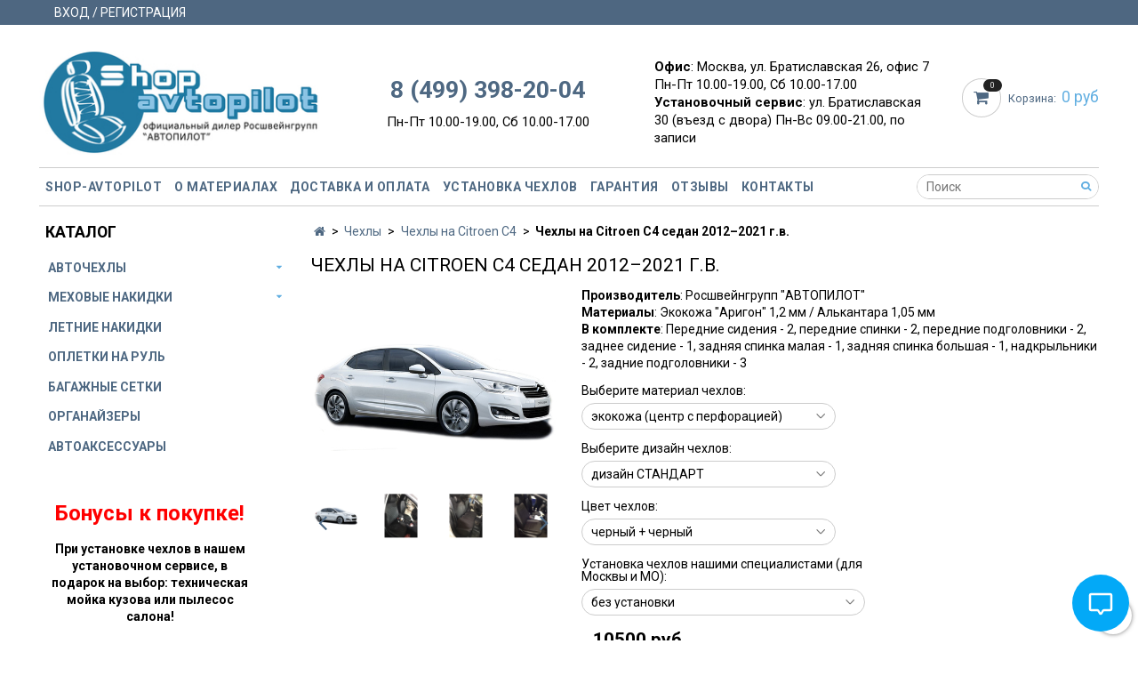

--- FILE ---
content_type: text/html; charset=utf-8
request_url: https://shop-avtopilot.ru/product/chehly-na-citroen-c4-sedan-s-2012
body_size: 33387
content:
<!DOCTYPE html>
<html>
  <head><meta data-config="{&quot;product_id&quot;:122641042}" name="page-config" content="" /><meta data-config="{&quot;money_with_currency_format&quot;:{&quot;delimiter&quot;:&quot;&quot;,&quot;separator&quot;:&quot;.&quot;,&quot;format&quot;:&quot;%n %u&quot;,&quot;unit&quot;:&quot;руб&quot;,&quot;show_price_without_cents&quot;:1},&quot;currency_code&quot;:&quot;RUR&quot;,&quot;currency_iso_code&quot;:&quot;RUB&quot;,&quot;default_currency&quot;:{&quot;title&quot;:&quot;Российский рубль&quot;,&quot;code&quot;:&quot;RUR&quot;,&quot;rate&quot;:1.0,&quot;format_string&quot;:&quot;%n %u&quot;,&quot;unit&quot;:&quot;руб&quot;,&quot;price_separator&quot;:&quot;&quot;,&quot;is_default&quot;:true,&quot;price_delimiter&quot;:&quot;&quot;,&quot;show_price_with_delimiter&quot;:false,&quot;show_price_without_cents&quot;:true},&quot;facebook&quot;:{&quot;pixelActive&quot;:false,&quot;currency_code&quot;:&quot;RUB&quot;,&quot;use_variants&quot;:null},&quot;vk&quot;:{&quot;pixel_active&quot;:null,&quot;price_list_id&quot;:null},&quot;new_ya_metrika&quot;:true,&quot;ecommerce_data_container&quot;:&quot;dataLayer&quot;,&quot;common_js_version&quot;:&quot;v2&quot;,&quot;vue_ui_version&quot;:null,&quot;feedback_captcha_enabled&quot;:&quot;1&quot;,&quot;account_id&quot;:592539,&quot;hide_items_out_of_stock&quot;:false,&quot;forbid_order_over_existing&quot;:false,&quot;minimum_items_price&quot;:null,&quot;enable_comparison&quot;:true,&quot;locale&quot;:&quot;ru&quot;,&quot;client_group&quot;:null,&quot;consent_to_personal_data&quot;:{&quot;active&quot;:true,&quot;obligatory&quot;:true,&quot;description&quot;:&quot;\u003cp\u003eПодтверждаю согласие с условиями \u003ca href=\&quot;https://shop-avtopilot.ru/page/oferta\&quot;\u003eоферты\u003c/a\u003e и \u003ca href=\&quot;https://shop-avtopilot.ru/page/politica_confidencialnosti\&quot;\u003eполитики конфиденциальности\u003c/a\u003e\u003c/p\u003e&quot;},&quot;recaptcha_key&quot;:&quot;6LfXhUEmAAAAAOGNQm5_a2Ach-HWlFKD3Sq7vfFj&quot;,&quot;recaptcha_key_v3&quot;:&quot;6LcZi0EmAAAAAPNov8uGBKSHCvBArp9oO15qAhXa&quot;,&quot;yandex_captcha_key&quot;:&quot;ysc1_ec1ApqrRlTZTXotpTnO8PmXe2ISPHxsd9MO3y0rye822b9d2&quot;,&quot;checkout_float_order_content_block&quot;:false,&quot;available_products_characteristics_ids&quot;:null,&quot;sber_id_app_id&quot;:&quot;5b5a3c11-72e5-4871-8649-4cdbab3ba9a4&quot;,&quot;theme_generation&quot;:2,&quot;quick_checkout_captcha_enabled&quot;:false,&quot;max_order_lines_count&quot;:500,&quot;sber_bnpl_min_amount&quot;:1000,&quot;sber_bnpl_max_amount&quot;:150000,&quot;counter_settings&quot;:{&quot;data_layer_name&quot;:&quot;dataLayer&quot;,&quot;new_counters_setup&quot;:false,&quot;add_to_cart_event&quot;:true,&quot;remove_from_cart_event&quot;:true,&quot;add_to_wishlist_event&quot;:true},&quot;site_setting&quot;:{&quot;show_cart_button&quot;:true,&quot;show_service_button&quot;:false,&quot;show_marketplace_button&quot;:false,&quot;show_quick_checkout_button&quot;:false},&quot;warehouses&quot;:[],&quot;captcha_type&quot;:&quot;google&quot;,&quot;human_readable_urls&quot;:false}" name="shop-config" content="" /><meta name='js-evnvironment' content='production' /><meta name='default-locale' content='ru' /><meta name='insales-redefined-api-methods' content="[]" /><script src="/packs/js/shop_bundle-2b0004e7d539ecb78a46.js"></script><script type="text/javascript" src="https://static.insales-cdn.com/assets/common-js/common.v2.25.28.js"></script><script type="text/javascript" src="https://static.insales-cdn.com/assets/static-versioned/v3.72/static/libs/lodash/4.17.21/lodash.min.js"></script>
<!--InsalesCounter -->
<script type="text/javascript">
(function() {
  if (typeof window.__insalesCounterId !== 'undefined') {
    return;
  }

  try {
    Object.defineProperty(window, '__insalesCounterId', {
      value: 592539,
      writable: true,
      configurable: true
    });
  } catch (e) {
    console.error('InsalesCounter: Failed to define property, using fallback:', e);
    window.__insalesCounterId = 592539;
  }

  if (typeof window.__insalesCounterId === 'undefined') {
    console.error('InsalesCounter: Failed to set counter ID');
    return;
  }

  let script = document.createElement('script');
  script.async = true;
  script.src = '/javascripts/insales_counter.js?7';
  let firstScript = document.getElementsByTagName('script')[0];
  firstScript.parentNode.insertBefore(script, firstScript);
})();
</script>
<!-- /InsalesCounter -->
    <script type="text/javascript">
      (function() {
        var fileref = document.createElement('script');
        fileref.setAttribute("type","text/javascript");
        fileref.setAttribute("src", 'https://insales.dadata.ru/get_js/592539');
        document.getElementsByTagName("head")[0].appendChild(fileref);
      })();
    </script>

    <!-- meta -->
<meta charset="UTF-8" />



<meta name="keywords" content="Чехлы на Citroen C4 седан 2012–2021 г.в. - купить в интернет-магазине Shop-avtopilot.ru"/>



  



  <title>
    
    
        Чехлы на Citroen C4 седан 2012–2021 г.в. - купить в интернет-магазине Shop-avtopilot.ru
    
  </title>











  <meta name="description" content="Предлагаем купить Чехлы на Citroen C4 седан 2012–2021 г.в..
Цена - 10500 руб. Доставка по всей России.
☎️ 8 (499) 398-20-04
Смотрите все товары в разделе «Чехлы на Citroen C4»
"/>








<meta name="robots" content="index,follow" />
<meta http-equiv="X-UA-Compatible" content="IE=edge,chrome=1" />
<meta name="viewport" content="width=device-width, initial-scale=1.0" />
<meta name="SKYPE_TOOLBAR" content="SKYPE_TOOLBAR_PARSER_COMPATIBLE" />










<meta name="handle" content="[]"/ data-current-collection="[]"


>

<style>
  .menu:not(.insales-menu--loaded) {
    display: flex;
    list-style: none;
    margin-left: 0;
    padding-left: 0;
    box-shadow: none;
    width: auto;
    background: transparent;
    flex-direction: row;
    flex-wrap: wrap;
  }

  .menu:not(.insales-menu--loaded) .menu-link {
    display: block;
  }

  .menu:not(.insales-menu--loaded) .menu,
  .menu:not(.insales-menu--loaded) .menu-marker,
  .menu:not(.insales-menu--loaded) .menu-icon {
    display: none;
  }
</style>







<!-- canonical url-->

  <link rel="canonical" href="https://shop-avtopilot.ru/product/chehly-na-citroen-c4-sedan-s-2012"/>


<!-- rss feed-->



<!-- Продукт -->
    <meta property="og:title" content="Чехлы на Citroen C4 седан 2012–2021 г.в." />
    <meta property="og:type" content="website" />
    <meta property="og:url" content="https://shop-avtopilot.ru/product/chehly-na-citroen-c4-sedan-s-2012" />

    
      <meta property="og:image" content="https://static.insales-cdn.com/images/products/1/5576/899839432/Citroen_C4_седан_2012_2.jpg" />
    






<!-- icons-->
<link rel="icon" type="image/x-icon" sizes="16x16" href="https://static.insales-cdn.com/assets/1/6886/1153766/1736354451/favicon.ico" />
<link rel="stylesheet" type="text/css"  href="https://static.insales-cdn.com/assets/1/6886/1153766/1736354451/jquery.fancybox.min.css" />



    
  
  <link href="//fonts.googleapis.com/css?family=Roboto:300,400,700&subset=cyrillic,latin" rel="stylesheet" />




<link href="//maxcdn.bootstrapcdn.com/font-awesome/4.7.0/css/font-awesome.min.css" rel="stylesheet" />


<link href="https://static.insales-cdn.com/assets/1/6886/1153766/1736354451/theme.css" rel="stylesheet" type="text/css" />

  <meta name='product-id' content='122641042' />
</head>

  <body class="fhg-body">
<!-- Yandex.Metrika counter -->
<script type="text/javascript" >
   (function(m,e,t,r,i,k,a){m[i]=m[i]||function(){(m[i].a=m[i].a||[]).push(arguments)};
   m[i].l=1*new Date();k=e.createElement(t),a=e.getElementsByTagName(t)[0],k.async=1,k.src=r,a.parentNode.insertBefore(k,a)})
   (window, document, "script", "https://mc.yandex.ru/metrika/tag.js", "ym");

   ym(23513689, "init", {
        webvisor:true,
        ecommerce:dataLayer,
        clickmap:true,
        trackLinks:true,
        accurateTrackBounce:true
   });
</script>
<script type="text/javascript">
  window.dataLayer = window.dataLayer || [];
  window.dataLayer.push({"ecommerce":{"currencyCode":"RUB","detail":{"products":[{"id":122641042,"name":"Чехлы на Citroen C4 седан 2012–2021 г.в.","category":"Каталог/АВТОЧЕХЛЫ/CITROEN","price":10500.0}]}}});
</script>
<noscript><div><img src="https://mc.yandex.ru/watch/23513689" style="position:absolute; left:-9999px;" alt="" /></div></noscript>
<!-- /Yandex.Metrika counter -->

    <noscript>
<div class="njs-alert-overlay">
  <div class="njs-alert-wrapper">
    <div class="njs-alert">
      <p>Включите в вашем браузере JavaScript!</p>
    </div>
  </div>
</div>
</noscript>


    <div class="top-panel-wrapper">
      <div class="container">
        <div class="top-panel row js-top-panel-fixed">
  <div class="top-menu-wrapper hidden-sm">
    <a class="client-account-link" href="/client_account/login">
      
        <span>ВХОД / РЕГИСТРАЦИЯ</span>
      
    </a>
  </div>
  <div class="top-menu-wrapper cell- hidden shown-sm">
    <button type="button" class="top-panel-open-sidebar button js-open-sidebar"></button>
  </div>

  <div class="top-menu-icons-block collapse-block hide show-md cell-">
    <div class="contacts-top-menu hidden shown-md">
    

      <button type="button" class="contacts-icon js-open-contacts"></button>

    
      <div class="contacts-top-menu-block cell-12 hidden">
        <div class="header-block js-contacts-header cell- ">
          <div class="phone text-left ">
            
                <span class="">
                  <p style="text-align: center;"><span style="font-size: 20pt;"><strong><a class="contact-link tel" href="tel:8 (499) 398-20-04"> 8 (499) 398-20-04</a></strong></span></p>
                </span>
            
          </div>

          <div class="email text-left flex-center-xs ">
            
                <span class="">
                  <p style="text-align: center;"><span style="font-size: 11pt;">Пн-Пт 10.00-19.00, Сб 10.00-17.00</span></p>
                </span>
            
          </div>
        </div>

      </div>
    </div>

    <div class="hidden shown-sm">
      <button type="button" class="top-panel-open-search button js-open-search-panel shown-sm"></button>
    </div>

    

    <div class="shopcart-widget-wrapper is-top-panel cell-  hidden shown-sm">
      
<div class="shopcart-widget is-top-panel ">
  <a href="/cart_items " title="Корзина" class="shopcart-widget-link ">
    <span class="shopcart-widget-icon">
        <span class="shopcart-widget-count js-shopcart-widget-count"></span>
    </span>
    <span class="shopcart-widget-data">
      <span class="shopcart-widget-caption">
      Корзина
      </span>

      <span class="shopcart-widget-amount js-shopcart-widget-amount hidden-md"></span>
    </span>
  </a>

</div>




    </div>
  </div>
</div>

      </div>
    </div>

    <div class="container header-wrapper">
      <header class="header">
  <div class="header-inner row flex-between flex-center-sm flex-middle ">
    <div class="left-blocks cell-">
      <div class="left-blocks-inner row flex-middle">
        <div class="logotype-wrapper cell-4 cell-7-md cell-12-sm ">
          <div class="logotype text-center-sm">
            
            <a title="Shop-avtopilot.ru" href="/" class="logotype-link">
              
                <img src="https://static.insales-cdn.com/assets/1/6886/1153766/1736354451/logotype.jpg" class="logotype-image" alt="Shop-avtopilot.ru" title="Shop-avtopilot.ru" />
              
            </a>
          </div>
        </div>
        

        <div class="header-block js-contacts-header cell-4 hidden-md ">
          <div class="phone text-left text-center-sm hidden-md">
            
                <span class="editor">
                  <p style="text-align: center;"><span style="font-size: 20pt;"><strong><a class="contact-link tel" href="tel:8 (499) 398-20-04"> 8 (499) 398-20-04</a></strong></span></p>
                </span>
            
          </div>

          <div class="email text-left flex-center-xs hidden-md">
            
                <span class="editor">
                  <p style="text-align: center;"><span style="font-size: 11pt;">Пн-Пт 10.00-19.00, Сб 10.00-17.00</span></p>
                </span>
            
          </div>
        </div>
        
          <div class="header-info header-block hidden-sm cell-4">
            <div class="editor">
              <p><span style="font-size: 11pt;"><strong>Офис</strong>: Москва, ул. Братиславская 26, офис 7 Пн-Пт 10.00-19.00, Сб 10.00-17.00</span><span style="font-size: 11pt;"><br /></span></p>
<p><span style="font-size: 11pt;"><strong> Установочный сервис</strong>: ул. Братиславская 30 (въезд с двора) Пн-Вс 09.00-21.00, по записи</span></p>
            </div>
          </div>
        

      </div>
    </div>
<div class="left-header-block cell- hidden-sm">

  <div class="header-block header-compare">

    

    <div class="shopcart-widget-wrapper  hidden-sm">
      <div class="shopcart-widget in-header js-widget-dropdown">
        <a href="/cart_items " title="Корзина" class="shopcart-widget-link ">
          <span class="shopcart-widget-icon">
              <span class="shopcart-widget-count js-shopcart-widget-count"></span>
          </span>
          <span class="shopcart-widget-data">
            <span class="shopcart-widget-caption">
            Корзина:
            </span>

            <span class="shopcart-widget-amount js-shopcart-widget-amount hidden-md"></span>
          </span>
        </a>

          <div class="cart-widget-dropdown hidden hidden-sm">
            <form action="" method="post" class="shopping-cart js-cart-widget-empty" >
              <div class="cart-body">
                <div class="cart-list js-cart-dropdown">

                </div>
              </div>

              <div class="cart-footer row flex-between ">

                <div class=" cart-block-checkout is-cart-dropdown">
                  <div class="cart-total js-shopcart-total-summ"></div>

                  <a class="cart-checkout button is-primary is-cart-dropdown" href="/cart_items">
                    <span class="button-text">
                      Оформить
                    </span>
                  </a>
                </div>

              </div>
              <input type="hidden" name="_method" value="put">
              <input type="hidden" name="make_order" value="">
              <input type="hidden" name="lang" value="ru"/>

            </form>


            <div class="notice notice-info text-center js-cart-empty ">
              Ваша корзина пуста
            </div>

            
          </div>
        </div>
    </div>
  </div>
  </div>


  </div>

  <div class="main-menu-wrapper hidden-sm">
      








  <ul class="main-menu menu level-1" data-menu-id="main-menu">
    

      

      <li class="main-menu-item menu-item">
        <div class="main-menu-item-controls menu-item-controls">
          

          <a href="/" class="main-menu-link menu-link" data-menu-link-source="menu" data-menu-link-current="no">
            Shop-avtopilot
          </a>
        </div>
      </li>

    

      

      <li class="main-menu-item menu-item">
        <div class="main-menu-item-controls menu-item-controls">
          

          <a href="/page/o-materialah" class="main-menu-link menu-link" data-menu-link-source="menu" data-menu-link-current="no">
            О материалах
          </a>
        </div>
      </li>

    

      

      <li class="main-menu-item menu-item">
        <div class="main-menu-item-controls menu-item-controls">
          

          <a href="/page/dostavka_i_oplata" class="main-menu-link menu-link" data-menu-link-source="menu" data-menu-link-current="no">
            Доставка и оплата
          </a>
        </div>
      </li>

    

      

      <li class="main-menu-item menu-item">
        <div class="main-menu-item-controls menu-item-controls">
          

          <a href="/page/ustanovka" class="main-menu-link menu-link" data-menu-link-source="menu" data-menu-link-current="no">
            Установка чехлов
          </a>
        </div>
      </li>

    

      

      <li class="main-menu-item menu-item">
        <div class="main-menu-item-controls menu-item-controls">
          

          <a href="/page/garantiya" class="main-menu-link menu-link" data-menu-link-source="menu" data-menu-link-current="no">
            Гарантия
          </a>
        </div>
      </li>

    

      

      <li class="main-menu-item menu-item">
        <div class="main-menu-item-controls menu-item-controls">
          

          <a href="/page/otzyvy" class="main-menu-link menu-link" data-menu-link-source="menu" data-menu-link-current="no">
            Отзывы
          </a>
        </div>
      </li>

    

      

      <li class="main-menu-item menu-item">
        <div class="main-menu-item-controls menu-item-controls">
          

          <a href="/page/contacts" class="main-menu-link menu-link" data-menu-link-source="menu" data-menu-link-current="no">
            Контакты
          </a>
        </div>
      </li>

    
  </ul>












        <form class="search-widget in-header " action="/search" method="get">
  <input type="text"
          name="q"
          class="search-widget-field"
          value=""
          placeholder="Поиск"
  >

</input>
<button type="submit" class="search-widget-button button is-widget-submit">
  
</button>

  

</form>



  </div>
</header>



    </div>

    <div class="content-wrapper container fhg-content">
      
      

      


      

      

      

      <div class="row product-wrapper">
        <div class="product cell-9 cell-8-md cell-12-sm">
          


<div class="breadcrumb-wrapper">

  <ul class="breadcrumb">

    <li class="breadcrumb-item home">
      <a class="breadcrumb-link home-icon" title="Главная" href="/">

      </a>
    </li>

    
      
      

      
      
        

        

        
      
        

        
          <li class="breadcrumb-item" data-breadcrumbs="2">
            <a class="breadcrumb-link" title="Чехлы" href="/collection/chehly">Чехлы</a>
          </li>
          
        

        
      
        

        
          <li class="breadcrumb-item" data-breadcrumbs="3">
            <a class="breadcrumb-link" title="Чехлы на Citroen C4" href="/collection/chehly-na-citroen-c4">Чехлы на Citroen C4</a>
          </li>
          
        

        
      

     
        <li class="breadcrumb-item">
          <span class="breadcrumb-page">Чехлы на Citroen C4 седан 2012–2021 г.в.</span>
        </li>
      

    

  </ul>

</div>






<div class="page-headding-wrapper">
  <h1 class="page-headding">
    
      Чехлы на Citroen C4 седан 2012–2021 г.в.

    
  </h1>
</div><!-- /.page_headding -->

<div class="row">

  <div class="product-gallery-wrapper cell-4 cell-6-md cell-12-sm">
    



















    

<div class="product-gallery">
  <div class="gallery-main-wrapper">
    

    <a href="https://static.insales-cdn.com/images/products/1/5576/899839432/Citroen_C4_седан_2012_2.jpg" class="image-wrapper"  id="gallery"  title="Чехлы на Citroen C4 седан 2012–2021 г.в." data-gallery-count="1">
      <img src="https://static.insales-cdn.com/images/products/1/5576/899839432/large_Citroen_C4_седан_2012_2.jpg" alt="Чехлы на Citroen C4 седан 2012–2021 г.в." title="Чехлы на Citroen C4 седан 2012–2021 г.в." class="slide-image" >
    </a>
  </div>
  <!-- Для тыкалок js -->
  
    <div class="gallery-thumbs-wrapper  hidden-sm">
      <div class="gallery-thumbs" data-slider="gallery-thumbs">
        
          <div class="product-slider-controls above-gallery" data-slider-controls>
            <button class="product-slider-prev" data-slider-prev></button>
            <button class="product-slider-next" data-slider-next></button>
          </div>
        

        
          <div data-slider-slide >
            
            <a class="slide-inner image-container is-square js-copy-src"   href="https://static.insales-cdn.com/images/products/1/5576/899839432/Citroen_C4_седан_2012_2.jpg" data-gallery-count="1" data-image-large="https://static.insales-cdn.com/images/products/1/5576/899839432/large_Citroen_C4_седан_2012_2.jpg"  title="Чехлы на Citroen C4 седан 2012–2021 г.в." >
              <img src="https://static.insales-cdn.com/images/products/1/5576/899839432/medium_Citroen_C4_седан_2012_2.jpg" class="slide-image" alt="Чехлы на Citroen C4 седан 2012–2021 г.в." title="Чехлы на Citroen C4 седан 2012–2021 г.в." >
            </a>
          </div>
        
          <div data-slider-slide >
            
            <a class="slide-inner image-container is-square js-copy-src"   href="https://static.insales-cdn.com/images/products/1/2693/433941125/Citroen_C4_седан_2012_16.jpg" data-gallery-count="2" data-image-large="https://static.insales-cdn.com/images/products/1/2693/433941125/large_Citroen_C4_седан_2012_16.jpg"  title="Чехлы на Citroen C4 седан 2012–2021 г.в." >
              <img src="https://static.insales-cdn.com/images/products/1/2693/433941125/medium_Citroen_C4_седан_2012_16.jpg" class="slide-image" alt="Чехлы на Citroen C4 седан 2012–2021 г.в." title="Чехлы на Citroen C4 седан 2012–2021 г.в." >
            </a>
          </div>
        
          <div data-slider-slide >
            
            <a class="slide-inner image-container is-square js-copy-src"   href="https://static.insales-cdn.com/images/products/1/2694/433941126/Citroen_C4_седан_2012_17.jpg" data-gallery-count="3" data-image-large="https://static.insales-cdn.com/images/products/1/2694/433941126/large_Citroen_C4_седан_2012_17.jpg"  title="Чехлы на Citroen C4 седан 2012–2021 г.в." >
              <img src="https://static.insales-cdn.com/images/products/1/2694/433941126/medium_Citroen_C4_седан_2012_17.jpg" class="slide-image" alt="Чехлы на Citroen C4 седан 2012–2021 г.в." title="Чехлы на Citroen C4 седан 2012–2021 г.в." >
            </a>
          </div>
        
          <div data-slider-slide >
            
            <a class="slide-inner image-container is-square js-copy-src"   href="https://static.insales-cdn.com/images/products/1/2104/189237304/Citroen_C4_седан_2012_3.jpg" data-gallery-count="4" data-image-large="https://static.insales-cdn.com/images/products/1/2104/189237304/large_Citroen_C4_седан_2012_3.jpg"  title="Чехлы на Citroen C4 седан 2012–2021 г.в." >
              <img src="https://static.insales-cdn.com/images/products/1/2104/189237304/medium_Citroen_C4_седан_2012_3.jpg" class="slide-image" alt="Чехлы на Citroen C4 седан 2012–2021 г.в." title="Чехлы на Citroen C4 седан 2012–2021 г.в." >
            </a>
          </div>
        
          <div data-slider-slide >
            
            <a class="slide-inner image-container is-square js-copy-src"   href="https://static.insales-cdn.com/images/products/1/2105/189237305/Citroen_C4_седан_2012_4.jpg" data-gallery-count="5" data-image-large="https://static.insales-cdn.com/images/products/1/2105/189237305/large_Citroen_C4_седан_2012_4.jpg"  title="Чехлы на Citroen C4 седан 2012–2021 г.в." >
              <img src="https://static.insales-cdn.com/images/products/1/2105/189237305/medium_Citroen_C4_седан_2012_4.jpg" class="slide-image" alt="Чехлы на Citroen C4 седан 2012–2021 г.в." title="Чехлы на Citroen C4 седан 2012–2021 г.в." >
            </a>
          </div>
        
          <div data-slider-slide >
            
            <a class="slide-inner image-container is-square js-copy-src"   href="https://static.insales-cdn.com/images/products/1/5756/425784956/Citroen_C4_седан_2012_14.jpg" data-gallery-count="6" data-image-large="https://static.insales-cdn.com/images/products/1/5756/425784956/large_Citroen_C4_седан_2012_14.jpg"  title="Чехлы на Citroen C4 седан 2012–2021 г.в." >
              <img src="https://static.insales-cdn.com/images/products/1/5756/425784956/medium_Citroen_C4_седан_2012_14.jpg" class="slide-image" alt="Чехлы на Citroen C4 седан 2012–2021 г.в." title="Чехлы на Citroen C4 седан 2012–2021 г.в." >
            </a>
          </div>
        
          <div data-slider-slide >
            
            <a class="slide-inner image-container is-square js-copy-src"   href="https://static.insales-cdn.com/images/products/1/5757/425784957/Citroen_C4_седан_2012_15.jpg" data-gallery-count="7" data-image-large="https://static.insales-cdn.com/images/products/1/5757/425784957/large_Citroen_C4_седан_2012_15.jpg"  title="Чехлы на Citroen C4 седан 2012–2021 г.в." >
              <img src="https://static.insales-cdn.com/images/products/1/5757/425784957/medium_Citroen_C4_седан_2012_15.jpg" class="slide-image" alt="Чехлы на Citroen C4 седан 2012–2021 г.в." title="Чехлы на Citroen C4 седан 2012–2021 г.в." >
            </a>
          </div>
        
          <div data-slider-slide >
            
            <a class="slide-inner image-container is-square js-copy-src"   href="https://static.insales-cdn.com/images/products/1/2106/189237306/Citroen_C4_седан_2012_5.jpg" data-gallery-count="8" data-image-large="https://static.insales-cdn.com/images/products/1/2106/189237306/large_Citroen_C4_седан_2012_5.jpg"  title="Чехлы на Citroen C4 седан 2012–2021 г.в." >
              <img src="https://static.insales-cdn.com/images/products/1/2106/189237306/medium_Citroen_C4_седан_2012_5.jpg" class="slide-image" alt="Чехлы на Citroen C4 седан 2012–2021 г.в." title="Чехлы на Citroen C4 седан 2012–2021 г.в." >
            </a>
          </div>
        
          <div data-slider-slide >
            
            <a class="slide-inner image-container is-square js-copy-src"   href="https://static.insales-cdn.com/images/products/1/2107/189237307/Citroen_C4_седан_2012_6.jpg" data-gallery-count="9" data-image-large="https://static.insales-cdn.com/images/products/1/2107/189237307/large_Citroen_C4_седан_2012_6.jpg"  title="Чехлы на Citroen C4 седан 2012–2021 г.в." >
              <img src="https://static.insales-cdn.com/images/products/1/2107/189237307/medium_Citroen_C4_седан_2012_6.jpg" class="slide-image" alt="Чехлы на Citroen C4 седан 2012–2021 г.в." title="Чехлы на Citroen C4 седан 2012–2021 г.в." >
            </a>
          </div>
        
          <div data-slider-slide >
            
            <a class="slide-inner image-container is-square js-copy-src"   href="https://static.insales-cdn.com/images/products/1/2108/189237308/Citroen_C4_седан_2012_7.jpg" data-gallery-count="10" data-image-large="https://static.insales-cdn.com/images/products/1/2108/189237308/large_Citroen_C4_седан_2012_7.jpg"  title="Чехлы на Citroen C4 седан 2012–2021 г.в." >
              <img src="https://static.insales-cdn.com/images/products/1/2108/189237308/medium_Citroen_C4_седан_2012_7.jpg" class="slide-image" alt="Чехлы на Citroen C4 седан 2012–2021 г.в." title="Чехлы на Citroen C4 седан 2012–2021 г.в." >
            </a>
          </div>
        
          <div data-slider-slide >
            
            <a class="slide-inner image-container is-square js-copy-src"   href="https://static.insales-cdn.com/images/products/1/2109/189237309/Citroen_C4_седан_2012_8.jpg" data-gallery-count="11" data-image-large="https://static.insales-cdn.com/images/products/1/2109/189237309/large_Citroen_C4_седан_2012_8.jpg"  title="Чехлы на Citroen C4 седан 2012–2021 г.в." >
              <img src="https://static.insales-cdn.com/images/products/1/2109/189237309/medium_Citroen_C4_седан_2012_8.jpg" class="slide-image" alt="Чехлы на Citroen C4 седан 2012–2021 г.в." title="Чехлы на Citroen C4 седан 2012–2021 г.в." >
            </a>
          </div>
        
          <div data-slider-slide >
            
            <a class="slide-inner image-container is-square js-copy-src"   href="https://static.insales-cdn.com/images/products/1/2110/189237310/Citroen_C4_седан_2012_9.jpg" data-gallery-count="12" data-image-large="https://static.insales-cdn.com/images/products/1/2110/189237310/large_Citroen_C4_седан_2012_9.jpg"  title="Чехлы на Citroen C4 седан 2012–2021 г.в." >
              <img src="https://static.insales-cdn.com/images/products/1/2110/189237310/medium_Citroen_C4_седан_2012_9.jpg" class="slide-image" alt="Чехлы на Citroen C4 седан 2012–2021 г.в." title="Чехлы на Citroen C4 седан 2012–2021 г.в." >
            </a>
          </div>
        
          <div data-slider-slide >
            
            <a class="slide-inner image-container is-square js-copy-src"   href="https://static.insales-cdn.com/images/products/1/2111/189237311/Citroen_C4_седан_2012_10.jpg" data-gallery-count="13" data-image-large="https://static.insales-cdn.com/images/products/1/2111/189237311/large_Citroen_C4_седан_2012_10.jpg"  title="Чехлы на Citroen C4 седан 2012–2021 г.в." >
              <img src="https://static.insales-cdn.com/images/products/1/2111/189237311/medium_Citroen_C4_седан_2012_10.jpg" class="slide-image" alt="Чехлы на Citroen C4 седан 2012–2021 г.в." title="Чехлы на Citroen C4 седан 2012–2021 г.в." >
            </a>
          </div>
        
          <div data-slider-slide >
            
            <a class="slide-inner image-container is-square js-copy-src"   href="https://static.insales-cdn.com/images/products/1/2112/189237312/Citroen_C4_седан_2012_11.jpg" data-gallery-count="14" data-image-large="https://static.insales-cdn.com/images/products/1/2112/189237312/large_Citroen_C4_седан_2012_11.jpg"  title="Чехлы на Citroen C4 седан 2012–2021 г.в." >
              <img src="https://static.insales-cdn.com/images/products/1/2112/189237312/medium_Citroen_C4_седан_2012_11.jpg" class="slide-image" alt="Чехлы на Citroen C4 седан 2012–2021 г.в." title="Чехлы на Citroen C4 седан 2012–2021 г.в." >
            </a>
          </div>
        
          <div data-slider-slide >
            
            <a class="slide-inner image-container is-square js-copy-src"   href="https://static.insales-cdn.com/images/products/1/2113/189237313/Citroen_C4_седан_2012_12.jpg" data-gallery-count="15" data-image-large="https://static.insales-cdn.com/images/products/1/2113/189237313/large_Citroen_C4_седан_2012_12.jpg"  title="Чехлы на Citroen C4 седан 2012–2021 г.в." >
              <img src="https://static.insales-cdn.com/images/products/1/2113/189237313/medium_Citroen_C4_седан_2012_12.jpg" class="slide-image" alt="Чехлы на Citroen C4 седан 2012–2021 г.в." title="Чехлы на Citroen C4 седан 2012–2021 г.в." >
            </a>
          </div>
        
          <div data-slider-slide >
            
            <a class="slide-inner image-container is-square js-copy-src"   href="https://static.insales-cdn.com/images/products/1/2114/189237314/Citroen_C4_седан_2012_13.jpg" data-gallery-count="16" data-image-large="https://static.insales-cdn.com/images/products/1/2114/189237314/large_Citroen_C4_седан_2012_13.jpg"  title="Чехлы на Citroen C4 седан 2012–2021 г.в." >
              <img src="https://static.insales-cdn.com/images/products/1/2114/189237314/medium_Citroen_C4_седан_2012_13.jpg" class="slide-image" alt="Чехлы на Citroen C4 седан 2012–2021 г.в." title="Чехлы на Citroen C4 седан 2012–2021 г.в." >
            </a>
          </div>
        
      </div>
    </div>
  

<!-- Для планшетов -->
  
    <div class="gallery-thumbs-wrapper mobile-wrapper hidden shown-sm">
      <div class="gallery-thumbs" data-slider="gallery-thumbs-mobile">
        
          <div class="product-slider-controls gallery-controls" data-slider-controls>
            <button class="product-slider-prev" data-slider-prev></button>
            <button class="product-slider-next" data-slider-next></button>
          </div>
        

        
          <div data-slider-slide >
            
            <a class="slide-inner image-container"
                data-fancybox="gallery"
                href="https://static.insales-cdn.com/images/products/1/5576/899839432/Citroen_C4_седан_2012_2.jpg"
                title="Чехлы на Citroen C4 седан 2012–2021 г.в."
                data-caption="Чехлы на Citroen C4 седан 2012–2021 г.в."
                data-slide-number="1"
            >
              <img src="https://static.insales-cdn.com/images/products/1/5576/899839432/large_Citroen_C4_седан_2012_2.jpg"
                class="slide-image"
              >
            </a>
          </div>
        
          <div data-slider-slide >
            
            <a class="slide-inner image-container"
                data-fancybox="gallery"
                href="https://static.insales-cdn.com/images/products/1/2693/433941125/Citroen_C4_седан_2012_16.jpg"
                title="Чехлы на Citroen C4 седан 2012–2021 г.в."
                data-caption="Чехлы на Citroen C4 седан 2012–2021 г.в."
                data-slide-number="2"
            >
              <img src="https://static.insales-cdn.com/images/products/1/2693/433941125/large_Citroen_C4_седан_2012_16.jpg"
                class="slide-image"
              >
            </a>
          </div>
        
          <div data-slider-slide >
            
            <a class="slide-inner image-container"
                data-fancybox="gallery"
                href="https://static.insales-cdn.com/images/products/1/2694/433941126/Citroen_C4_седан_2012_17.jpg"
                title="Чехлы на Citroen C4 седан 2012–2021 г.в."
                data-caption="Чехлы на Citroen C4 седан 2012–2021 г.в."
                data-slide-number="3"
            >
              <img src="https://static.insales-cdn.com/images/products/1/2694/433941126/large_Citroen_C4_седан_2012_17.jpg"
                class="slide-image"
              >
            </a>
          </div>
        
          <div data-slider-slide >
            
            <a class="slide-inner image-container"
                data-fancybox="gallery"
                href="https://static.insales-cdn.com/images/products/1/2104/189237304/Citroen_C4_седан_2012_3.jpg"
                title="Чехлы на Citroen C4 седан 2012–2021 г.в."
                data-caption="Чехлы на Citroen C4 седан 2012–2021 г.в."
                data-slide-number="4"
            >
              <img src="https://static.insales-cdn.com/images/products/1/2104/189237304/large_Citroen_C4_седан_2012_3.jpg"
                class="slide-image"
              >
            </a>
          </div>
        
          <div data-slider-slide >
            
            <a class="slide-inner image-container"
                data-fancybox="gallery"
                href="https://static.insales-cdn.com/images/products/1/2105/189237305/Citroen_C4_седан_2012_4.jpg"
                title="Чехлы на Citroen C4 седан 2012–2021 г.в."
                data-caption="Чехлы на Citroen C4 седан 2012–2021 г.в."
                data-slide-number="5"
            >
              <img src="https://static.insales-cdn.com/images/products/1/2105/189237305/large_Citroen_C4_седан_2012_4.jpg"
                class="slide-image"
              >
            </a>
          </div>
        
          <div data-slider-slide >
            
            <a class="slide-inner image-container"
                data-fancybox="gallery"
                href="https://static.insales-cdn.com/images/products/1/5756/425784956/Citroen_C4_седан_2012_14.jpg"
                title="Чехлы на Citroen C4 седан 2012–2021 г.в."
                data-caption="Чехлы на Citroen C4 седан 2012–2021 г.в."
                data-slide-number="6"
            >
              <img src="https://static.insales-cdn.com/images/products/1/5756/425784956/large_Citroen_C4_седан_2012_14.jpg"
                class="slide-image"
              >
            </a>
          </div>
        
          <div data-slider-slide >
            
            <a class="slide-inner image-container"
                data-fancybox="gallery"
                href="https://static.insales-cdn.com/images/products/1/5757/425784957/Citroen_C4_седан_2012_15.jpg"
                title="Чехлы на Citroen C4 седан 2012–2021 г.в."
                data-caption="Чехлы на Citroen C4 седан 2012–2021 г.в."
                data-slide-number="7"
            >
              <img src="https://static.insales-cdn.com/images/products/1/5757/425784957/large_Citroen_C4_седан_2012_15.jpg"
                class="slide-image"
              >
            </a>
          </div>
        
          <div data-slider-slide >
            
            <a class="slide-inner image-container"
                data-fancybox="gallery"
                href="https://static.insales-cdn.com/images/products/1/2106/189237306/Citroen_C4_седан_2012_5.jpg"
                title="Чехлы на Citroen C4 седан 2012–2021 г.в."
                data-caption="Чехлы на Citroen C4 седан 2012–2021 г.в."
                data-slide-number="8"
            >
              <img src="https://static.insales-cdn.com/images/products/1/2106/189237306/large_Citroen_C4_седан_2012_5.jpg"
                class="slide-image"
              >
            </a>
          </div>
        
          <div data-slider-slide >
            
            <a class="slide-inner image-container"
                data-fancybox="gallery"
                href="https://static.insales-cdn.com/images/products/1/2107/189237307/Citroen_C4_седан_2012_6.jpg"
                title="Чехлы на Citroen C4 седан 2012–2021 г.в."
                data-caption="Чехлы на Citroen C4 седан 2012–2021 г.в."
                data-slide-number="9"
            >
              <img src="https://static.insales-cdn.com/images/products/1/2107/189237307/large_Citroen_C4_седан_2012_6.jpg"
                class="slide-image"
              >
            </a>
          </div>
        
          <div data-slider-slide >
            
            <a class="slide-inner image-container"
                data-fancybox="gallery"
                href="https://static.insales-cdn.com/images/products/1/2108/189237308/Citroen_C4_седан_2012_7.jpg"
                title="Чехлы на Citroen C4 седан 2012–2021 г.в."
                data-caption="Чехлы на Citroen C4 седан 2012–2021 г.в."
                data-slide-number="10"
            >
              <img src="https://static.insales-cdn.com/images/products/1/2108/189237308/large_Citroen_C4_седан_2012_7.jpg"
                class="slide-image"
              >
            </a>
          </div>
        
          <div data-slider-slide >
            
            <a class="slide-inner image-container"
                data-fancybox="gallery"
                href="https://static.insales-cdn.com/images/products/1/2109/189237309/Citroen_C4_седан_2012_8.jpg"
                title="Чехлы на Citroen C4 седан 2012–2021 г.в."
                data-caption="Чехлы на Citroen C4 седан 2012–2021 г.в."
                data-slide-number="11"
            >
              <img src="https://static.insales-cdn.com/images/products/1/2109/189237309/large_Citroen_C4_седан_2012_8.jpg"
                class="slide-image"
              >
            </a>
          </div>
        
          <div data-slider-slide >
            
            <a class="slide-inner image-container"
                data-fancybox="gallery"
                href="https://static.insales-cdn.com/images/products/1/2110/189237310/Citroen_C4_седан_2012_9.jpg"
                title="Чехлы на Citroen C4 седан 2012–2021 г.в."
                data-caption="Чехлы на Citroen C4 седан 2012–2021 г.в."
                data-slide-number="12"
            >
              <img src="https://static.insales-cdn.com/images/products/1/2110/189237310/large_Citroen_C4_седан_2012_9.jpg"
                class="slide-image"
              >
            </a>
          </div>
        
          <div data-slider-slide >
            
            <a class="slide-inner image-container"
                data-fancybox="gallery"
                href="https://static.insales-cdn.com/images/products/1/2111/189237311/Citroen_C4_седан_2012_10.jpg"
                title="Чехлы на Citroen C4 седан 2012–2021 г.в."
                data-caption="Чехлы на Citroen C4 седан 2012–2021 г.в."
                data-slide-number="13"
            >
              <img src="https://static.insales-cdn.com/images/products/1/2111/189237311/large_Citroen_C4_седан_2012_10.jpg"
                class="slide-image"
              >
            </a>
          </div>
        
          <div data-slider-slide >
            
            <a class="slide-inner image-container"
                data-fancybox="gallery"
                href="https://static.insales-cdn.com/images/products/1/2112/189237312/Citroen_C4_седан_2012_11.jpg"
                title="Чехлы на Citroen C4 седан 2012–2021 г.в."
                data-caption="Чехлы на Citroen C4 седан 2012–2021 г.в."
                data-slide-number="14"
            >
              <img src="https://static.insales-cdn.com/images/products/1/2112/189237312/large_Citroen_C4_седан_2012_11.jpg"
                class="slide-image"
              >
            </a>
          </div>
        
          <div data-slider-slide >
            
            <a class="slide-inner image-container"
                data-fancybox="gallery"
                href="https://static.insales-cdn.com/images/products/1/2113/189237313/Citroen_C4_седан_2012_12.jpg"
                title="Чехлы на Citroen C4 седан 2012–2021 г.в."
                data-caption="Чехлы на Citroen C4 седан 2012–2021 г.в."
                data-slide-number="15"
            >
              <img src="https://static.insales-cdn.com/images/products/1/2113/189237313/large_Citroen_C4_седан_2012_12.jpg"
                class="slide-image"
              >
            </a>
          </div>
        
          <div data-slider-slide >
            
            <a class="slide-inner image-container"
                data-fancybox="gallery"
                href="https://static.insales-cdn.com/images/products/1/2114/189237314/Citroen_C4_седан_2012_13.jpg"
                title="Чехлы на Citroen C4 седан 2012–2021 г.в."
                data-caption="Чехлы на Citroen C4 седан 2012–2021 г.в."
                data-slide-number="16"
            >
              <img src="https://static.insales-cdn.com/images/products/1/2114/189237314/large_Citroen_C4_седан_2012_13.jpg"
                class="slide-image"
              >
            </a>
          </div>
        

      </div>
    </div>

  

</div>





  </div>

  <div class="cell-8 cell-6-md cell-12-sm">
    <div class="product-introtext on-page editor"><p><strong>Производитель</strong>: Росшвейнгрупп "АВТОПИЛОТ"</p>
<p><strong>Материалы</strong>: Экокожа "Аригон" 1,2 мм / Алькантара 1,05 мм</p>
<p><strong>В комплекте</strong>: Передние сидения - 2, передние спинки - 2, передние подголовники - 2, заднее сидение - 1, задняя спинка малая - 1, задняя спинка большая - 1, надкрыльники - 2, задние подголовники - 3</p></div>

    <form class="product-form" action="/cart_items" data-product-id="122641042" data-product-json="{&quot;id&quot;:122641042,&quot;url&quot;:&quot;/product/chehly-na-citroen-c4-sedan-s-2012&quot;,&quot;title&quot;:&quot;Чехлы на Citroen C4 седан 2012–2021 г.в.&quot;,&quot;short_description&quot;:&quot;\u003cp\u003e\u003cstrong\u003eПроизводитель\u003c/strong\u003e: Росшвейнгрупп \&quot;АВТОПИЛОТ\&quot;\u003c/p\u003e\r\n\u003cp\u003e\u003cstrong\u003eМатериалы\u003c/strong\u003e: Экокожа \&quot;Аригон\&quot; 1,2 мм / Алькантара 1,05 мм\u003c/p\u003e\r\n\u003cp\u003e\u003cstrong\u003eВ комплекте\u003c/strong\u003e: Передние сидения - 2, передние спинки - 2, передние подголовники - 2, заднее сидение - 1, задняя спинка малая - 1, задняя спинка большая - 1, надкрыльники - 2, задние подголовники - 3\u003c/p\u003e&quot;,&quot;available&quot;:true,&quot;unit&quot;:&quot;pce&quot;,&quot;permalink&quot;:&quot;chehly-na-citroen-c4-sedan-s-2012&quot;,&quot;images&quot;:[{&quot;id&quot;:899839432,&quot;product_id&quot;:122641042,&quot;external_id&quot;:null,&quot;position&quot;:1,&quot;created_at&quot;:&quot;2024-08-26T22:41:41.000+03:00&quot;,&quot;image_processing&quot;:false,&quot;title&quot;:null,&quot;url&quot;:&quot;https://static.insales-cdn.com/images/products/1/5576/899839432/thumb_Citroen_C4_седан_2012_2.jpg&quot;,&quot;original_url&quot;:&quot;https://static.insales-cdn.com/images/products/1/5576/899839432/Citroen_C4_седан_2012_2.jpg&quot;,&quot;medium_url&quot;:&quot;https://static.insales-cdn.com/images/products/1/5576/899839432/medium_Citroen_C4_седан_2012_2.jpg&quot;,&quot;small_url&quot;:&quot;https://static.insales-cdn.com/images/products/1/5576/899839432/micro_Citroen_C4_седан_2012_2.jpg&quot;,&quot;thumb_url&quot;:&quot;https://static.insales-cdn.com/images/products/1/5576/899839432/thumb_Citroen_C4_седан_2012_2.jpg&quot;,&quot;compact_url&quot;:&quot;https://static.insales-cdn.com/images/products/1/5576/899839432/compact_Citroen_C4_седан_2012_2.jpg&quot;,&quot;large_url&quot;:&quot;https://static.insales-cdn.com/images/products/1/5576/899839432/large_Citroen_C4_седан_2012_2.jpg&quot;,&quot;filename&quot;:&quot;Citroen_C4_седан_2012_2.jpg&quot;,&quot;image_content_type&quot;:&quot;image/jpeg&quot;},{&quot;id&quot;:433941125,&quot;product_id&quot;:122641042,&quot;external_id&quot;:null,&quot;position&quot;:2,&quot;created_at&quot;:&quot;2021-04-27T15:53:19.000+03:00&quot;,&quot;image_processing&quot;:false,&quot;title&quot;:null,&quot;url&quot;:&quot;https://static.insales-cdn.com/images/products/1/2693/433941125/thumb_Citroen_C4_седан_2012_16.jpg&quot;,&quot;original_url&quot;:&quot;https://static.insales-cdn.com/images/products/1/2693/433941125/Citroen_C4_седан_2012_16.jpg&quot;,&quot;medium_url&quot;:&quot;https://static.insales-cdn.com/images/products/1/2693/433941125/medium_Citroen_C4_седан_2012_16.jpg&quot;,&quot;small_url&quot;:&quot;https://static.insales-cdn.com/images/products/1/2693/433941125/micro_Citroen_C4_седан_2012_16.jpg&quot;,&quot;thumb_url&quot;:&quot;https://static.insales-cdn.com/images/products/1/2693/433941125/thumb_Citroen_C4_седан_2012_16.jpg&quot;,&quot;compact_url&quot;:&quot;https://static.insales-cdn.com/images/products/1/2693/433941125/compact_Citroen_C4_седан_2012_16.jpg&quot;,&quot;large_url&quot;:&quot;https://static.insales-cdn.com/images/products/1/2693/433941125/large_Citroen_C4_седан_2012_16.jpg&quot;,&quot;filename&quot;:&quot;Citroen_C4_седан_2012_16.jpg&quot;,&quot;image_content_type&quot;:&quot;image/jpeg&quot;},{&quot;id&quot;:433941126,&quot;product_id&quot;:122641042,&quot;external_id&quot;:null,&quot;position&quot;:3,&quot;created_at&quot;:&quot;2021-04-27T15:53:19.000+03:00&quot;,&quot;image_processing&quot;:false,&quot;title&quot;:null,&quot;url&quot;:&quot;https://static.insales-cdn.com/images/products/1/2694/433941126/thumb_Citroen_C4_седан_2012_17.jpg&quot;,&quot;original_url&quot;:&quot;https://static.insales-cdn.com/images/products/1/2694/433941126/Citroen_C4_седан_2012_17.jpg&quot;,&quot;medium_url&quot;:&quot;https://static.insales-cdn.com/images/products/1/2694/433941126/medium_Citroen_C4_седан_2012_17.jpg&quot;,&quot;small_url&quot;:&quot;https://static.insales-cdn.com/images/products/1/2694/433941126/micro_Citroen_C4_седан_2012_17.jpg&quot;,&quot;thumb_url&quot;:&quot;https://static.insales-cdn.com/images/products/1/2694/433941126/thumb_Citroen_C4_седан_2012_17.jpg&quot;,&quot;compact_url&quot;:&quot;https://static.insales-cdn.com/images/products/1/2694/433941126/compact_Citroen_C4_седан_2012_17.jpg&quot;,&quot;large_url&quot;:&quot;https://static.insales-cdn.com/images/products/1/2694/433941126/large_Citroen_C4_седан_2012_17.jpg&quot;,&quot;filename&quot;:&quot;Citroen_C4_седан_2012_17.jpg&quot;,&quot;image_content_type&quot;:&quot;image/jpeg&quot;},{&quot;id&quot;:189237304,&quot;product_id&quot;:122641042,&quot;external_id&quot;:null,&quot;position&quot;:4,&quot;created_at&quot;:&quot;2018-11-26T22:27:21.000+03:00&quot;,&quot;image_processing&quot;:false,&quot;title&quot;:null,&quot;url&quot;:&quot;https://static.insales-cdn.com/images/products/1/2104/189237304/thumb_Citroen_C4_седан_2012_3.jpg&quot;,&quot;original_url&quot;:&quot;https://static.insales-cdn.com/images/products/1/2104/189237304/Citroen_C4_седан_2012_3.jpg&quot;,&quot;medium_url&quot;:&quot;https://static.insales-cdn.com/images/products/1/2104/189237304/medium_Citroen_C4_седан_2012_3.jpg&quot;,&quot;small_url&quot;:&quot;https://static.insales-cdn.com/images/products/1/2104/189237304/micro_Citroen_C4_седан_2012_3.jpg&quot;,&quot;thumb_url&quot;:&quot;https://static.insales-cdn.com/images/products/1/2104/189237304/thumb_Citroen_C4_седан_2012_3.jpg&quot;,&quot;compact_url&quot;:&quot;https://static.insales-cdn.com/images/products/1/2104/189237304/compact_Citroen_C4_седан_2012_3.jpg&quot;,&quot;large_url&quot;:&quot;https://static.insales-cdn.com/images/products/1/2104/189237304/large_Citroen_C4_седан_2012_3.jpg&quot;,&quot;filename&quot;:&quot;Citroen_C4_седан_2012_3.jpg&quot;,&quot;image_content_type&quot;:&quot;image/jpeg&quot;},{&quot;id&quot;:189237305,&quot;product_id&quot;:122641042,&quot;external_id&quot;:null,&quot;position&quot;:5,&quot;created_at&quot;:&quot;2018-11-26T22:27:21.000+03:00&quot;,&quot;image_processing&quot;:false,&quot;title&quot;:null,&quot;url&quot;:&quot;https://static.insales-cdn.com/images/products/1/2105/189237305/thumb_Citroen_C4_седан_2012_4.jpg&quot;,&quot;original_url&quot;:&quot;https://static.insales-cdn.com/images/products/1/2105/189237305/Citroen_C4_седан_2012_4.jpg&quot;,&quot;medium_url&quot;:&quot;https://static.insales-cdn.com/images/products/1/2105/189237305/medium_Citroen_C4_седан_2012_4.jpg&quot;,&quot;small_url&quot;:&quot;https://static.insales-cdn.com/images/products/1/2105/189237305/micro_Citroen_C4_седан_2012_4.jpg&quot;,&quot;thumb_url&quot;:&quot;https://static.insales-cdn.com/images/products/1/2105/189237305/thumb_Citroen_C4_седан_2012_4.jpg&quot;,&quot;compact_url&quot;:&quot;https://static.insales-cdn.com/images/products/1/2105/189237305/compact_Citroen_C4_седан_2012_4.jpg&quot;,&quot;large_url&quot;:&quot;https://static.insales-cdn.com/images/products/1/2105/189237305/large_Citroen_C4_седан_2012_4.jpg&quot;,&quot;filename&quot;:&quot;Citroen_C4_седан_2012_4.jpg&quot;,&quot;image_content_type&quot;:&quot;image/jpeg&quot;},{&quot;id&quot;:425784956,&quot;product_id&quot;:122641042,&quot;external_id&quot;:null,&quot;position&quot;:6,&quot;created_at&quot;:&quot;2021-04-12T20:57:23.000+03:00&quot;,&quot;image_processing&quot;:false,&quot;title&quot;:null,&quot;url&quot;:&quot;https://static.insales-cdn.com/images/products/1/5756/425784956/thumb_Citroen_C4_седан_2012_14.jpg&quot;,&quot;original_url&quot;:&quot;https://static.insales-cdn.com/images/products/1/5756/425784956/Citroen_C4_седан_2012_14.jpg&quot;,&quot;medium_url&quot;:&quot;https://static.insales-cdn.com/images/products/1/5756/425784956/medium_Citroen_C4_седан_2012_14.jpg&quot;,&quot;small_url&quot;:&quot;https://static.insales-cdn.com/images/products/1/5756/425784956/micro_Citroen_C4_седан_2012_14.jpg&quot;,&quot;thumb_url&quot;:&quot;https://static.insales-cdn.com/images/products/1/5756/425784956/thumb_Citroen_C4_седан_2012_14.jpg&quot;,&quot;compact_url&quot;:&quot;https://static.insales-cdn.com/images/products/1/5756/425784956/compact_Citroen_C4_седан_2012_14.jpg&quot;,&quot;large_url&quot;:&quot;https://static.insales-cdn.com/images/products/1/5756/425784956/large_Citroen_C4_седан_2012_14.jpg&quot;,&quot;filename&quot;:&quot;Citroen_C4_седан_2012_14.jpg&quot;,&quot;image_content_type&quot;:&quot;image/jpeg&quot;},{&quot;id&quot;:425784957,&quot;product_id&quot;:122641042,&quot;external_id&quot;:null,&quot;position&quot;:7,&quot;created_at&quot;:&quot;2021-04-12T20:57:23.000+03:00&quot;,&quot;image_processing&quot;:false,&quot;title&quot;:null,&quot;url&quot;:&quot;https://static.insales-cdn.com/images/products/1/5757/425784957/thumb_Citroen_C4_седан_2012_15.jpg&quot;,&quot;original_url&quot;:&quot;https://static.insales-cdn.com/images/products/1/5757/425784957/Citroen_C4_седан_2012_15.jpg&quot;,&quot;medium_url&quot;:&quot;https://static.insales-cdn.com/images/products/1/5757/425784957/medium_Citroen_C4_седан_2012_15.jpg&quot;,&quot;small_url&quot;:&quot;https://static.insales-cdn.com/images/products/1/5757/425784957/micro_Citroen_C4_седан_2012_15.jpg&quot;,&quot;thumb_url&quot;:&quot;https://static.insales-cdn.com/images/products/1/5757/425784957/thumb_Citroen_C4_седан_2012_15.jpg&quot;,&quot;compact_url&quot;:&quot;https://static.insales-cdn.com/images/products/1/5757/425784957/compact_Citroen_C4_седан_2012_15.jpg&quot;,&quot;large_url&quot;:&quot;https://static.insales-cdn.com/images/products/1/5757/425784957/large_Citroen_C4_седан_2012_15.jpg&quot;,&quot;filename&quot;:&quot;Citroen_C4_седан_2012_15.jpg&quot;,&quot;image_content_type&quot;:&quot;image/jpeg&quot;},{&quot;id&quot;:189237306,&quot;product_id&quot;:122641042,&quot;external_id&quot;:null,&quot;position&quot;:8,&quot;created_at&quot;:&quot;2018-11-26T22:27:21.000+03:00&quot;,&quot;image_processing&quot;:false,&quot;title&quot;:null,&quot;url&quot;:&quot;https://static.insales-cdn.com/images/products/1/2106/189237306/thumb_Citroen_C4_седан_2012_5.jpg&quot;,&quot;original_url&quot;:&quot;https://static.insales-cdn.com/images/products/1/2106/189237306/Citroen_C4_седан_2012_5.jpg&quot;,&quot;medium_url&quot;:&quot;https://static.insales-cdn.com/images/products/1/2106/189237306/medium_Citroen_C4_седан_2012_5.jpg&quot;,&quot;small_url&quot;:&quot;https://static.insales-cdn.com/images/products/1/2106/189237306/micro_Citroen_C4_седан_2012_5.jpg&quot;,&quot;thumb_url&quot;:&quot;https://static.insales-cdn.com/images/products/1/2106/189237306/thumb_Citroen_C4_седан_2012_5.jpg&quot;,&quot;compact_url&quot;:&quot;https://static.insales-cdn.com/images/products/1/2106/189237306/compact_Citroen_C4_седан_2012_5.jpg&quot;,&quot;large_url&quot;:&quot;https://static.insales-cdn.com/images/products/1/2106/189237306/large_Citroen_C4_седан_2012_5.jpg&quot;,&quot;filename&quot;:&quot;Citroen_C4_седан_2012_5.jpg&quot;,&quot;image_content_type&quot;:&quot;image/jpeg&quot;},{&quot;id&quot;:189237307,&quot;product_id&quot;:122641042,&quot;external_id&quot;:null,&quot;position&quot;:9,&quot;created_at&quot;:&quot;2018-11-26T22:27:21.000+03:00&quot;,&quot;image_processing&quot;:false,&quot;title&quot;:null,&quot;url&quot;:&quot;https://static.insales-cdn.com/images/products/1/2107/189237307/thumb_Citroen_C4_седан_2012_6.jpg&quot;,&quot;original_url&quot;:&quot;https://static.insales-cdn.com/images/products/1/2107/189237307/Citroen_C4_седан_2012_6.jpg&quot;,&quot;medium_url&quot;:&quot;https://static.insales-cdn.com/images/products/1/2107/189237307/medium_Citroen_C4_седан_2012_6.jpg&quot;,&quot;small_url&quot;:&quot;https://static.insales-cdn.com/images/products/1/2107/189237307/micro_Citroen_C4_седан_2012_6.jpg&quot;,&quot;thumb_url&quot;:&quot;https://static.insales-cdn.com/images/products/1/2107/189237307/thumb_Citroen_C4_седан_2012_6.jpg&quot;,&quot;compact_url&quot;:&quot;https://static.insales-cdn.com/images/products/1/2107/189237307/compact_Citroen_C4_седан_2012_6.jpg&quot;,&quot;large_url&quot;:&quot;https://static.insales-cdn.com/images/products/1/2107/189237307/large_Citroen_C4_седан_2012_6.jpg&quot;,&quot;filename&quot;:&quot;Citroen_C4_седан_2012_6.jpg&quot;,&quot;image_content_type&quot;:&quot;image/jpeg&quot;},{&quot;id&quot;:189237308,&quot;product_id&quot;:122641042,&quot;external_id&quot;:null,&quot;position&quot;:10,&quot;created_at&quot;:&quot;2018-11-26T22:27:21.000+03:00&quot;,&quot;image_processing&quot;:false,&quot;title&quot;:null,&quot;url&quot;:&quot;https://static.insales-cdn.com/images/products/1/2108/189237308/thumb_Citroen_C4_седан_2012_7.jpg&quot;,&quot;original_url&quot;:&quot;https://static.insales-cdn.com/images/products/1/2108/189237308/Citroen_C4_седан_2012_7.jpg&quot;,&quot;medium_url&quot;:&quot;https://static.insales-cdn.com/images/products/1/2108/189237308/medium_Citroen_C4_седан_2012_7.jpg&quot;,&quot;small_url&quot;:&quot;https://static.insales-cdn.com/images/products/1/2108/189237308/micro_Citroen_C4_седан_2012_7.jpg&quot;,&quot;thumb_url&quot;:&quot;https://static.insales-cdn.com/images/products/1/2108/189237308/thumb_Citroen_C4_седан_2012_7.jpg&quot;,&quot;compact_url&quot;:&quot;https://static.insales-cdn.com/images/products/1/2108/189237308/compact_Citroen_C4_седан_2012_7.jpg&quot;,&quot;large_url&quot;:&quot;https://static.insales-cdn.com/images/products/1/2108/189237308/large_Citroen_C4_седан_2012_7.jpg&quot;,&quot;filename&quot;:&quot;Citroen_C4_седан_2012_7.jpg&quot;,&quot;image_content_type&quot;:&quot;image/jpeg&quot;},{&quot;id&quot;:189237309,&quot;product_id&quot;:122641042,&quot;external_id&quot;:null,&quot;position&quot;:11,&quot;created_at&quot;:&quot;2018-11-26T22:27:21.000+03:00&quot;,&quot;image_processing&quot;:false,&quot;title&quot;:null,&quot;url&quot;:&quot;https://static.insales-cdn.com/images/products/1/2109/189237309/thumb_Citroen_C4_седан_2012_8.jpg&quot;,&quot;original_url&quot;:&quot;https://static.insales-cdn.com/images/products/1/2109/189237309/Citroen_C4_седан_2012_8.jpg&quot;,&quot;medium_url&quot;:&quot;https://static.insales-cdn.com/images/products/1/2109/189237309/medium_Citroen_C4_седан_2012_8.jpg&quot;,&quot;small_url&quot;:&quot;https://static.insales-cdn.com/images/products/1/2109/189237309/micro_Citroen_C4_седан_2012_8.jpg&quot;,&quot;thumb_url&quot;:&quot;https://static.insales-cdn.com/images/products/1/2109/189237309/thumb_Citroen_C4_седан_2012_8.jpg&quot;,&quot;compact_url&quot;:&quot;https://static.insales-cdn.com/images/products/1/2109/189237309/compact_Citroen_C4_седан_2012_8.jpg&quot;,&quot;large_url&quot;:&quot;https://static.insales-cdn.com/images/products/1/2109/189237309/large_Citroen_C4_седан_2012_8.jpg&quot;,&quot;filename&quot;:&quot;Citroen_C4_седан_2012_8.jpg&quot;,&quot;image_content_type&quot;:&quot;image/jpeg&quot;},{&quot;id&quot;:189237310,&quot;product_id&quot;:122641042,&quot;external_id&quot;:null,&quot;position&quot;:12,&quot;created_at&quot;:&quot;2018-11-26T22:27:21.000+03:00&quot;,&quot;image_processing&quot;:false,&quot;title&quot;:null,&quot;url&quot;:&quot;https://static.insales-cdn.com/images/products/1/2110/189237310/thumb_Citroen_C4_седан_2012_9.jpg&quot;,&quot;original_url&quot;:&quot;https://static.insales-cdn.com/images/products/1/2110/189237310/Citroen_C4_седан_2012_9.jpg&quot;,&quot;medium_url&quot;:&quot;https://static.insales-cdn.com/images/products/1/2110/189237310/medium_Citroen_C4_седан_2012_9.jpg&quot;,&quot;small_url&quot;:&quot;https://static.insales-cdn.com/images/products/1/2110/189237310/micro_Citroen_C4_седан_2012_9.jpg&quot;,&quot;thumb_url&quot;:&quot;https://static.insales-cdn.com/images/products/1/2110/189237310/thumb_Citroen_C4_седан_2012_9.jpg&quot;,&quot;compact_url&quot;:&quot;https://static.insales-cdn.com/images/products/1/2110/189237310/compact_Citroen_C4_седан_2012_9.jpg&quot;,&quot;large_url&quot;:&quot;https://static.insales-cdn.com/images/products/1/2110/189237310/large_Citroen_C4_седан_2012_9.jpg&quot;,&quot;filename&quot;:&quot;Citroen_C4_седан_2012_9.jpg&quot;,&quot;image_content_type&quot;:&quot;image/jpeg&quot;},{&quot;id&quot;:189237311,&quot;product_id&quot;:122641042,&quot;external_id&quot;:null,&quot;position&quot;:13,&quot;created_at&quot;:&quot;2018-11-26T22:27:21.000+03:00&quot;,&quot;image_processing&quot;:false,&quot;title&quot;:null,&quot;url&quot;:&quot;https://static.insales-cdn.com/images/products/1/2111/189237311/thumb_Citroen_C4_седан_2012_10.jpg&quot;,&quot;original_url&quot;:&quot;https://static.insales-cdn.com/images/products/1/2111/189237311/Citroen_C4_седан_2012_10.jpg&quot;,&quot;medium_url&quot;:&quot;https://static.insales-cdn.com/images/products/1/2111/189237311/medium_Citroen_C4_седан_2012_10.jpg&quot;,&quot;small_url&quot;:&quot;https://static.insales-cdn.com/images/products/1/2111/189237311/micro_Citroen_C4_седан_2012_10.jpg&quot;,&quot;thumb_url&quot;:&quot;https://static.insales-cdn.com/images/products/1/2111/189237311/thumb_Citroen_C4_седан_2012_10.jpg&quot;,&quot;compact_url&quot;:&quot;https://static.insales-cdn.com/images/products/1/2111/189237311/compact_Citroen_C4_седан_2012_10.jpg&quot;,&quot;large_url&quot;:&quot;https://static.insales-cdn.com/images/products/1/2111/189237311/large_Citroen_C4_седан_2012_10.jpg&quot;,&quot;filename&quot;:&quot;Citroen_C4_седан_2012_10.jpg&quot;,&quot;image_content_type&quot;:&quot;image/jpeg&quot;},{&quot;id&quot;:189237312,&quot;product_id&quot;:122641042,&quot;external_id&quot;:null,&quot;position&quot;:14,&quot;created_at&quot;:&quot;2018-11-26T22:27:21.000+03:00&quot;,&quot;image_processing&quot;:false,&quot;title&quot;:null,&quot;url&quot;:&quot;https://static.insales-cdn.com/images/products/1/2112/189237312/thumb_Citroen_C4_седан_2012_11.jpg&quot;,&quot;original_url&quot;:&quot;https://static.insales-cdn.com/images/products/1/2112/189237312/Citroen_C4_седан_2012_11.jpg&quot;,&quot;medium_url&quot;:&quot;https://static.insales-cdn.com/images/products/1/2112/189237312/medium_Citroen_C4_седан_2012_11.jpg&quot;,&quot;small_url&quot;:&quot;https://static.insales-cdn.com/images/products/1/2112/189237312/micro_Citroen_C4_седан_2012_11.jpg&quot;,&quot;thumb_url&quot;:&quot;https://static.insales-cdn.com/images/products/1/2112/189237312/thumb_Citroen_C4_седан_2012_11.jpg&quot;,&quot;compact_url&quot;:&quot;https://static.insales-cdn.com/images/products/1/2112/189237312/compact_Citroen_C4_седан_2012_11.jpg&quot;,&quot;large_url&quot;:&quot;https://static.insales-cdn.com/images/products/1/2112/189237312/large_Citroen_C4_седан_2012_11.jpg&quot;,&quot;filename&quot;:&quot;Citroen_C4_седан_2012_11.jpg&quot;,&quot;image_content_type&quot;:&quot;image/jpeg&quot;},{&quot;id&quot;:189237313,&quot;product_id&quot;:122641042,&quot;external_id&quot;:null,&quot;position&quot;:15,&quot;created_at&quot;:&quot;2018-11-26T22:27:21.000+03:00&quot;,&quot;image_processing&quot;:false,&quot;title&quot;:null,&quot;url&quot;:&quot;https://static.insales-cdn.com/images/products/1/2113/189237313/thumb_Citroen_C4_седан_2012_12.jpg&quot;,&quot;original_url&quot;:&quot;https://static.insales-cdn.com/images/products/1/2113/189237313/Citroen_C4_седан_2012_12.jpg&quot;,&quot;medium_url&quot;:&quot;https://static.insales-cdn.com/images/products/1/2113/189237313/medium_Citroen_C4_седан_2012_12.jpg&quot;,&quot;small_url&quot;:&quot;https://static.insales-cdn.com/images/products/1/2113/189237313/micro_Citroen_C4_седан_2012_12.jpg&quot;,&quot;thumb_url&quot;:&quot;https://static.insales-cdn.com/images/products/1/2113/189237313/thumb_Citroen_C4_седан_2012_12.jpg&quot;,&quot;compact_url&quot;:&quot;https://static.insales-cdn.com/images/products/1/2113/189237313/compact_Citroen_C4_седан_2012_12.jpg&quot;,&quot;large_url&quot;:&quot;https://static.insales-cdn.com/images/products/1/2113/189237313/large_Citroen_C4_седан_2012_12.jpg&quot;,&quot;filename&quot;:&quot;Citroen_C4_седан_2012_12.jpg&quot;,&quot;image_content_type&quot;:&quot;image/jpeg&quot;},{&quot;id&quot;:189237314,&quot;product_id&quot;:122641042,&quot;external_id&quot;:null,&quot;position&quot;:16,&quot;created_at&quot;:&quot;2018-11-26T22:27:21.000+03:00&quot;,&quot;image_processing&quot;:false,&quot;title&quot;:null,&quot;url&quot;:&quot;https://static.insales-cdn.com/images/products/1/2114/189237314/thumb_Citroen_C4_седан_2012_13.jpg&quot;,&quot;original_url&quot;:&quot;https://static.insales-cdn.com/images/products/1/2114/189237314/Citroen_C4_седан_2012_13.jpg&quot;,&quot;medium_url&quot;:&quot;https://static.insales-cdn.com/images/products/1/2114/189237314/medium_Citroen_C4_седан_2012_13.jpg&quot;,&quot;small_url&quot;:&quot;https://static.insales-cdn.com/images/products/1/2114/189237314/micro_Citroen_C4_седан_2012_13.jpg&quot;,&quot;thumb_url&quot;:&quot;https://static.insales-cdn.com/images/products/1/2114/189237314/thumb_Citroen_C4_седан_2012_13.jpg&quot;,&quot;compact_url&quot;:&quot;https://static.insales-cdn.com/images/products/1/2114/189237314/compact_Citroen_C4_седан_2012_13.jpg&quot;,&quot;large_url&quot;:&quot;https://static.insales-cdn.com/images/products/1/2114/189237314/large_Citroen_C4_седан_2012_13.jpg&quot;,&quot;filename&quot;:&quot;Citroen_C4_седан_2012_13.jpg&quot;,&quot;image_content_type&quot;:&quot;image/jpeg&quot;}],&quot;first_image&quot;:{&quot;id&quot;:899839432,&quot;product_id&quot;:122641042,&quot;external_id&quot;:null,&quot;position&quot;:1,&quot;created_at&quot;:&quot;2024-08-26T22:41:41.000+03:00&quot;,&quot;image_processing&quot;:false,&quot;title&quot;:null,&quot;url&quot;:&quot;https://static.insales-cdn.com/images/products/1/5576/899839432/thumb_Citroen_C4_седан_2012_2.jpg&quot;,&quot;original_url&quot;:&quot;https://static.insales-cdn.com/images/products/1/5576/899839432/Citroen_C4_седан_2012_2.jpg&quot;,&quot;medium_url&quot;:&quot;https://static.insales-cdn.com/images/products/1/5576/899839432/medium_Citroen_C4_седан_2012_2.jpg&quot;,&quot;small_url&quot;:&quot;https://static.insales-cdn.com/images/products/1/5576/899839432/micro_Citroen_C4_седан_2012_2.jpg&quot;,&quot;thumb_url&quot;:&quot;https://static.insales-cdn.com/images/products/1/5576/899839432/thumb_Citroen_C4_седан_2012_2.jpg&quot;,&quot;compact_url&quot;:&quot;https://static.insales-cdn.com/images/products/1/5576/899839432/compact_Citroen_C4_седан_2012_2.jpg&quot;,&quot;large_url&quot;:&quot;https://static.insales-cdn.com/images/products/1/5576/899839432/large_Citroen_C4_седан_2012_2.jpg&quot;,&quot;filename&quot;:&quot;Citroen_C4_седан_2012_2.jpg&quot;,&quot;image_content_type&quot;:&quot;image/jpeg&quot;},&quot;category_id&quot;:9355459,&quot;canonical_url_collection_id&quot;:9798563,&quot;price_kinds&quot;:[],&quot;price_min&quot;:&quot;10500.0&quot;,&quot;price_max&quot;:&quot;14500.0&quot;,&quot;bundle&quot;:null,&quot;updated_at&quot;:&quot;2026-01-16T13:43:09.000+03:00&quot;,&quot;video_links&quot;:[],&quot;reviews_average_rating_cached&quot;:null,&quot;reviews_count_cached&quot;:null,&quot;option_names&quot;:[{&quot;id&quot;:1373352,&quot;position&quot;:2,&quot;navigational&quot;:false,&quot;permalink&quot;:null,&quot;title&quot;:&quot;Выберите материал чехлов:&quot;,&quot;api_permalink&quot;:null},{&quot;id&quot;:1373353,&quot;position&quot;:3,&quot;navigational&quot;:false,&quot;permalink&quot;:null,&quot;title&quot;:&quot;Выберите дизайн чехлов:&quot;,&quot;api_permalink&quot;:null},{&quot;id&quot;:1373356,&quot;position&quot;:4,&quot;navigational&quot;:false,&quot;permalink&quot;:null,&quot;title&quot;:&quot;Цвет чехлов:&quot;,&quot;api_permalink&quot;:null},{&quot;id&quot;:1379724,&quot;position&quot;:5,&quot;navigational&quot;:false,&quot;permalink&quot;:null,&quot;title&quot;:&quot;Установка чехлов нашими специалистами (для Москвы и МО):&quot;,&quot;api_permalink&quot;:null}],&quot;properties&quot;:[],&quot;characteristics&quot;:[],&quot;variants&quot;:[{&quot;ozon_link&quot;:null,&quot;wildberries_link&quot;:null,&quot;id&quot;:208921751,&quot;title&quot;:&quot;экокожа (центр с перфорацией) / дизайн СТАНДАРТ / черный + черный / без установки&quot;,&quot;product_id&quot;:122641042,&quot;sku&quot;:null,&quot;barcode&quot;:null,&quot;dimensions&quot;:null,&quot;available&quot;:true,&quot;image_ids&quot;:[],&quot;image_id&quot;:null,&quot;weight&quot;:&quot;5.0&quot;,&quot;created_at&quot;:&quot;2018-11-23T14:54:37.000+03:00&quot;,&quot;updated_at&quot;:&quot;2026-01-16T13:43:13.000+03:00&quot;,&quot;quantity&quot;:null,&quot;price&quot;:&quot;10500.0&quot;,&quot;base_price&quot;:&quot;10500.0&quot;,&quot;old_price&quot;:null,&quot;prices&quot;:[],&quot;variant_field_values&quot;:[],&quot;option_values&quot;:[{&quot;id&quot;:11255074,&quot;option_name_id&quot;:1373352,&quot;position&quot;:0,&quot;title&quot;:&quot;экокожа (центр с перфорацией)&quot;,&quot;image_url&quot;:null,&quot;permalink&quot;:null},{&quot;id&quot;:11255075,&quot;option_name_id&quot;:1373353,&quot;position&quot;:1,&quot;title&quot;:&quot;дизайн СТАНДАРТ&quot;,&quot;image_url&quot;:null,&quot;permalink&quot;:null},{&quot;id&quot;:11255086,&quot;option_name_id&quot;:1373356,&quot;position&quot;:1,&quot;title&quot;:&quot;черный + черный&quot;,&quot;image_url&quot;:null,&quot;permalink&quot;:null},{&quot;id&quot;:11301996,&quot;option_name_id&quot;:1379724,&quot;position&quot;:2,&quot;title&quot;:&quot;без установки&quot;,&quot;image_url&quot;:null,&quot;permalink&quot;:null}]},{&quot;ozon_link&quot;:null,&quot;wildberries_link&quot;:null,&quot;id&quot;:208921753,&quot;title&quot;:&quot;экокожа (центр с перфорацией) / дизайн СТАНДАРТ / черный + черный / с установкой&quot;,&quot;product_id&quot;:122641042,&quot;sku&quot;:null,&quot;barcode&quot;:null,&quot;dimensions&quot;:null,&quot;available&quot;:true,&quot;image_ids&quot;:[],&quot;image_id&quot;:null,&quot;weight&quot;:&quot;5.0&quot;,&quot;created_at&quot;:&quot;2018-11-23T14:54:37.000+03:00&quot;,&quot;updated_at&quot;:&quot;2026-01-16T13:43:13.000+03:00&quot;,&quot;quantity&quot;:null,&quot;price&quot;:&quot;12000.0&quot;,&quot;base_price&quot;:&quot;12000.0&quot;,&quot;old_price&quot;:null,&quot;prices&quot;:[],&quot;variant_field_values&quot;:[],&quot;option_values&quot;:[{&quot;id&quot;:11255074,&quot;option_name_id&quot;:1373352,&quot;position&quot;:0,&quot;title&quot;:&quot;экокожа (центр с перфорацией)&quot;,&quot;image_url&quot;:null,&quot;permalink&quot;:null},{&quot;id&quot;:11255075,&quot;option_name_id&quot;:1373353,&quot;position&quot;:1,&quot;title&quot;:&quot;дизайн СТАНДАРТ&quot;,&quot;image_url&quot;:null,&quot;permalink&quot;:null},{&quot;id&quot;:11255086,&quot;option_name_id&quot;:1373356,&quot;position&quot;:1,&quot;title&quot;:&quot;черный + черный&quot;,&quot;image_url&quot;:null,&quot;permalink&quot;:null},{&quot;id&quot;:11301997,&quot;option_name_id&quot;:1379724,&quot;position&quot;:3,&quot;title&quot;:&quot;с установкой&quot;,&quot;image_url&quot;:null,&quot;permalink&quot;:null}]},{&quot;ozon_link&quot;:null,&quot;wildberries_link&quot;:null,&quot;id&quot;:208921755,&quot;title&quot;:&quot;экокожа (центр с перфорацией) / дизайн СТАНДАРТ / черный + черный / с установкой и прошивкой передних сидений&quot;,&quot;product_id&quot;:122641042,&quot;sku&quot;:null,&quot;barcode&quot;:null,&quot;dimensions&quot;:null,&quot;available&quot;:true,&quot;image_ids&quot;:[],&quot;image_id&quot;:null,&quot;weight&quot;:&quot;5.0&quot;,&quot;created_at&quot;:&quot;2018-11-23T14:54:37.000+03:00&quot;,&quot;updated_at&quot;:&quot;2026-01-16T13:43:13.000+03:00&quot;,&quot;quantity&quot;:null,&quot;price&quot;:&quot;13000.0&quot;,&quot;base_price&quot;:&quot;13000.0&quot;,&quot;old_price&quot;:null,&quot;prices&quot;:[],&quot;variant_field_values&quot;:[],&quot;option_values&quot;:[{&quot;id&quot;:11255074,&quot;option_name_id&quot;:1373352,&quot;position&quot;:0,&quot;title&quot;:&quot;экокожа (центр с перфорацией)&quot;,&quot;image_url&quot;:null,&quot;permalink&quot;:null},{&quot;id&quot;:11255075,&quot;option_name_id&quot;:1373353,&quot;position&quot;:1,&quot;title&quot;:&quot;дизайн СТАНДАРТ&quot;,&quot;image_url&quot;:null,&quot;permalink&quot;:null},{&quot;id&quot;:11255086,&quot;option_name_id&quot;:1373356,&quot;position&quot;:1,&quot;title&quot;:&quot;черный + черный&quot;,&quot;image_url&quot;:null,&quot;permalink&quot;:null},{&quot;id&quot;:11301998,&quot;option_name_id&quot;:1379724,&quot;position&quot;:4,&quot;title&quot;:&quot;с установкой и прошивкой передних сидений&quot;,&quot;image_url&quot;:null,&quot;permalink&quot;:null}]},{&quot;ozon_link&quot;:null,&quot;wildberries_link&quot;:null,&quot;id&quot;:208921756,&quot;title&quot;:&quot;экокожа (центр с перфорацией) / дизайн СТАНДАРТ / черный + черный / с установкой и прошивкой всех сидений&quot;,&quot;product_id&quot;:122641042,&quot;sku&quot;:null,&quot;barcode&quot;:null,&quot;dimensions&quot;:null,&quot;available&quot;:true,&quot;image_ids&quot;:[],&quot;image_id&quot;:null,&quot;weight&quot;:&quot;5.0&quot;,&quot;created_at&quot;:&quot;2018-11-23T14:54:37.000+03:00&quot;,&quot;updated_at&quot;:&quot;2026-01-16T13:43:13.000+03:00&quot;,&quot;quantity&quot;:null,&quot;price&quot;:&quot;14000.0&quot;,&quot;base_price&quot;:&quot;14000.0&quot;,&quot;old_price&quot;:null,&quot;prices&quot;:[],&quot;variant_field_values&quot;:[],&quot;option_values&quot;:[{&quot;id&quot;:11255074,&quot;option_name_id&quot;:1373352,&quot;position&quot;:0,&quot;title&quot;:&quot;экокожа (центр с перфорацией)&quot;,&quot;image_url&quot;:null,&quot;permalink&quot;:null},{&quot;id&quot;:11255075,&quot;option_name_id&quot;:1373353,&quot;position&quot;:1,&quot;title&quot;:&quot;дизайн СТАНДАРТ&quot;,&quot;image_url&quot;:null,&quot;permalink&quot;:null},{&quot;id&quot;:11255086,&quot;option_name_id&quot;:1373356,&quot;position&quot;:1,&quot;title&quot;:&quot;черный + черный&quot;,&quot;image_url&quot;:null,&quot;permalink&quot;:null},{&quot;id&quot;:11301999,&quot;option_name_id&quot;:1379724,&quot;position&quot;:5,&quot;title&quot;:&quot;с установкой и прошивкой всех сидений&quot;,&quot;image_url&quot;:null,&quot;permalink&quot;:null}]},{&quot;ozon_link&quot;:null,&quot;wildberries_link&quot;:null,&quot;id&quot;:208921758,&quot;title&quot;:&quot;экокожа (центр с перфорацией) / дизайн СТАНДАРТ / темно-серый + темно-серый / без установки&quot;,&quot;product_id&quot;:122641042,&quot;sku&quot;:null,&quot;barcode&quot;:null,&quot;dimensions&quot;:null,&quot;available&quot;:true,&quot;image_ids&quot;:[],&quot;image_id&quot;:null,&quot;weight&quot;:&quot;5.0&quot;,&quot;created_at&quot;:&quot;2018-11-23T14:54:37.000+03:00&quot;,&quot;updated_at&quot;:&quot;2026-01-16T13:43:13.000+03:00&quot;,&quot;quantity&quot;:null,&quot;price&quot;:&quot;10500.0&quot;,&quot;base_price&quot;:&quot;10500.0&quot;,&quot;old_price&quot;:null,&quot;prices&quot;:[],&quot;variant_field_values&quot;:[],&quot;option_values&quot;:[{&quot;id&quot;:11255074,&quot;option_name_id&quot;:1373352,&quot;position&quot;:0,&quot;title&quot;:&quot;экокожа (центр с перфорацией)&quot;,&quot;image_url&quot;:null,&quot;permalink&quot;:null},{&quot;id&quot;:11255075,&quot;option_name_id&quot;:1373353,&quot;position&quot;:1,&quot;title&quot;:&quot;дизайн СТАНДАРТ&quot;,&quot;image_url&quot;:null,&quot;permalink&quot;:null},{&quot;id&quot;:11301979,&quot;option_name_id&quot;:1373356,&quot;position&quot;:2,&quot;title&quot;:&quot;темно-серый + темно-серый&quot;,&quot;image_url&quot;:null,&quot;permalink&quot;:null},{&quot;id&quot;:11301996,&quot;option_name_id&quot;:1379724,&quot;position&quot;:2,&quot;title&quot;:&quot;без установки&quot;,&quot;image_url&quot;:null,&quot;permalink&quot;:null}]},{&quot;ozon_link&quot;:null,&quot;wildberries_link&quot;:null,&quot;id&quot;:208921760,&quot;title&quot;:&quot;экокожа (центр с перфорацией) / дизайн СТАНДАРТ / темно-серый + темно-серый / с установкой&quot;,&quot;product_id&quot;:122641042,&quot;sku&quot;:null,&quot;barcode&quot;:null,&quot;dimensions&quot;:null,&quot;available&quot;:true,&quot;image_ids&quot;:[],&quot;image_id&quot;:null,&quot;weight&quot;:&quot;5.0&quot;,&quot;created_at&quot;:&quot;2018-11-23T14:54:37.000+03:00&quot;,&quot;updated_at&quot;:&quot;2026-01-16T13:43:13.000+03:00&quot;,&quot;quantity&quot;:null,&quot;price&quot;:&quot;12000.0&quot;,&quot;base_price&quot;:&quot;12000.0&quot;,&quot;old_price&quot;:null,&quot;prices&quot;:[],&quot;variant_field_values&quot;:[],&quot;option_values&quot;:[{&quot;id&quot;:11255074,&quot;option_name_id&quot;:1373352,&quot;position&quot;:0,&quot;title&quot;:&quot;экокожа (центр с перфорацией)&quot;,&quot;image_url&quot;:null,&quot;permalink&quot;:null},{&quot;id&quot;:11255075,&quot;option_name_id&quot;:1373353,&quot;position&quot;:1,&quot;title&quot;:&quot;дизайн СТАНДАРТ&quot;,&quot;image_url&quot;:null,&quot;permalink&quot;:null},{&quot;id&quot;:11301979,&quot;option_name_id&quot;:1373356,&quot;position&quot;:2,&quot;title&quot;:&quot;темно-серый + темно-серый&quot;,&quot;image_url&quot;:null,&quot;permalink&quot;:null},{&quot;id&quot;:11301997,&quot;option_name_id&quot;:1379724,&quot;position&quot;:3,&quot;title&quot;:&quot;с установкой&quot;,&quot;image_url&quot;:null,&quot;permalink&quot;:null}]},{&quot;ozon_link&quot;:null,&quot;wildberries_link&quot;:null,&quot;id&quot;:208921761,&quot;title&quot;:&quot;экокожа (центр с перфорацией) / дизайн СТАНДАРТ / темно-серый + темно-серый / с установкой и прошивкой передних сидений&quot;,&quot;product_id&quot;:122641042,&quot;sku&quot;:null,&quot;barcode&quot;:null,&quot;dimensions&quot;:null,&quot;available&quot;:true,&quot;image_ids&quot;:[],&quot;image_id&quot;:null,&quot;weight&quot;:&quot;5.0&quot;,&quot;created_at&quot;:&quot;2018-11-23T14:54:38.000+03:00&quot;,&quot;updated_at&quot;:&quot;2026-01-16T13:43:13.000+03:00&quot;,&quot;quantity&quot;:null,&quot;price&quot;:&quot;13000.0&quot;,&quot;base_price&quot;:&quot;13000.0&quot;,&quot;old_price&quot;:null,&quot;prices&quot;:[],&quot;variant_field_values&quot;:[],&quot;option_values&quot;:[{&quot;id&quot;:11255074,&quot;option_name_id&quot;:1373352,&quot;position&quot;:0,&quot;title&quot;:&quot;экокожа (центр с перфорацией)&quot;,&quot;image_url&quot;:null,&quot;permalink&quot;:null},{&quot;id&quot;:11255075,&quot;option_name_id&quot;:1373353,&quot;position&quot;:1,&quot;title&quot;:&quot;дизайн СТАНДАРТ&quot;,&quot;image_url&quot;:null,&quot;permalink&quot;:null},{&quot;id&quot;:11301979,&quot;option_name_id&quot;:1373356,&quot;position&quot;:2,&quot;title&quot;:&quot;темно-серый + темно-серый&quot;,&quot;image_url&quot;:null,&quot;permalink&quot;:null},{&quot;id&quot;:11301998,&quot;option_name_id&quot;:1379724,&quot;position&quot;:4,&quot;title&quot;:&quot;с установкой и прошивкой передних сидений&quot;,&quot;image_url&quot;:null,&quot;permalink&quot;:null}]},{&quot;ozon_link&quot;:null,&quot;wildberries_link&quot;:null,&quot;id&quot;:208921763,&quot;title&quot;:&quot;экокожа (центр с перфорацией) / дизайн СТАНДАРТ / темно-серый + темно-серый / с установкой и прошивкой всех сидений&quot;,&quot;product_id&quot;:122641042,&quot;sku&quot;:null,&quot;barcode&quot;:null,&quot;dimensions&quot;:null,&quot;available&quot;:true,&quot;image_ids&quot;:[],&quot;image_id&quot;:null,&quot;weight&quot;:&quot;5.0&quot;,&quot;created_at&quot;:&quot;2018-11-23T14:54:38.000+03:00&quot;,&quot;updated_at&quot;:&quot;2026-01-16T13:43:13.000+03:00&quot;,&quot;quantity&quot;:null,&quot;price&quot;:&quot;14000.0&quot;,&quot;base_price&quot;:&quot;14000.0&quot;,&quot;old_price&quot;:null,&quot;prices&quot;:[],&quot;variant_field_values&quot;:[],&quot;option_values&quot;:[{&quot;id&quot;:11255074,&quot;option_name_id&quot;:1373352,&quot;position&quot;:0,&quot;title&quot;:&quot;экокожа (центр с перфорацией)&quot;,&quot;image_url&quot;:null,&quot;permalink&quot;:null},{&quot;id&quot;:11255075,&quot;option_name_id&quot;:1373353,&quot;position&quot;:1,&quot;title&quot;:&quot;дизайн СТАНДАРТ&quot;,&quot;image_url&quot;:null,&quot;permalink&quot;:null},{&quot;id&quot;:11301979,&quot;option_name_id&quot;:1373356,&quot;position&quot;:2,&quot;title&quot;:&quot;темно-серый + темно-серый&quot;,&quot;image_url&quot;:null,&quot;permalink&quot;:null},{&quot;id&quot;:11301999,&quot;option_name_id&quot;:1379724,&quot;position&quot;:5,&quot;title&quot;:&quot;с установкой и прошивкой всех сидений&quot;,&quot;image_url&quot;:null,&quot;permalink&quot;:null}]},{&quot;ozon_link&quot;:null,&quot;wildberries_link&quot;:null,&quot;id&quot;:208921765,&quot;title&quot;:&quot;экокожа (центр с перфорацией) / дизайн СТАНДАРТ / серый + серый / без установки&quot;,&quot;product_id&quot;:122641042,&quot;sku&quot;:null,&quot;barcode&quot;:null,&quot;dimensions&quot;:null,&quot;available&quot;:true,&quot;image_ids&quot;:[],&quot;image_id&quot;:null,&quot;weight&quot;:&quot;5.0&quot;,&quot;created_at&quot;:&quot;2018-11-23T14:54:38.000+03:00&quot;,&quot;updated_at&quot;:&quot;2026-01-16T13:43:13.000+03:00&quot;,&quot;quantity&quot;:null,&quot;price&quot;:&quot;10500.0&quot;,&quot;base_price&quot;:&quot;10500.0&quot;,&quot;old_price&quot;:null,&quot;prices&quot;:[],&quot;variant_field_values&quot;:[],&quot;option_values&quot;:[{&quot;id&quot;:11255074,&quot;option_name_id&quot;:1373352,&quot;position&quot;:0,&quot;title&quot;:&quot;экокожа (центр с перфорацией)&quot;,&quot;image_url&quot;:null,&quot;permalink&quot;:null},{&quot;id&quot;:11255075,&quot;option_name_id&quot;:1373353,&quot;position&quot;:1,&quot;title&quot;:&quot;дизайн СТАНДАРТ&quot;,&quot;image_url&quot;:null,&quot;permalink&quot;:null},{&quot;id&quot;:11301980,&quot;option_name_id&quot;:1373356,&quot;position&quot;:3,&quot;title&quot;:&quot;серый + серый&quot;,&quot;image_url&quot;:null,&quot;permalink&quot;:null},{&quot;id&quot;:11301996,&quot;option_name_id&quot;:1379724,&quot;position&quot;:2,&quot;title&quot;:&quot;без установки&quot;,&quot;image_url&quot;:null,&quot;permalink&quot;:null}]},{&quot;ozon_link&quot;:null,&quot;wildberries_link&quot;:null,&quot;id&quot;:208921766,&quot;title&quot;:&quot;экокожа (центр с перфорацией) / дизайн СТАНДАРТ / серый + серый / с установкой&quot;,&quot;product_id&quot;:122641042,&quot;sku&quot;:null,&quot;barcode&quot;:null,&quot;dimensions&quot;:null,&quot;available&quot;:true,&quot;image_ids&quot;:[],&quot;image_id&quot;:null,&quot;weight&quot;:&quot;5.0&quot;,&quot;created_at&quot;:&quot;2018-11-23T14:54:38.000+03:00&quot;,&quot;updated_at&quot;:&quot;2026-01-16T13:43:13.000+03:00&quot;,&quot;quantity&quot;:null,&quot;price&quot;:&quot;12000.0&quot;,&quot;base_price&quot;:&quot;12000.0&quot;,&quot;old_price&quot;:null,&quot;prices&quot;:[],&quot;variant_field_values&quot;:[],&quot;option_values&quot;:[{&quot;id&quot;:11255074,&quot;option_name_id&quot;:1373352,&quot;position&quot;:0,&quot;title&quot;:&quot;экокожа (центр с перфорацией)&quot;,&quot;image_url&quot;:null,&quot;permalink&quot;:null},{&quot;id&quot;:11255075,&quot;option_name_id&quot;:1373353,&quot;position&quot;:1,&quot;title&quot;:&quot;дизайн СТАНДАРТ&quot;,&quot;image_url&quot;:null,&quot;permalink&quot;:null},{&quot;id&quot;:11301980,&quot;option_name_id&quot;:1373356,&quot;position&quot;:3,&quot;title&quot;:&quot;серый + серый&quot;,&quot;image_url&quot;:null,&quot;permalink&quot;:null},{&quot;id&quot;:11301997,&quot;option_name_id&quot;:1379724,&quot;position&quot;:3,&quot;title&quot;:&quot;с установкой&quot;,&quot;image_url&quot;:null,&quot;permalink&quot;:null}]},{&quot;ozon_link&quot;:null,&quot;wildberries_link&quot;:null,&quot;id&quot;:208921768,&quot;title&quot;:&quot;экокожа (центр с перфорацией) / дизайн СТАНДАРТ / серый + серый / с установкой и прошивкой передних сидений&quot;,&quot;product_id&quot;:122641042,&quot;sku&quot;:null,&quot;barcode&quot;:null,&quot;dimensions&quot;:null,&quot;available&quot;:true,&quot;image_ids&quot;:[],&quot;image_id&quot;:null,&quot;weight&quot;:&quot;5.0&quot;,&quot;created_at&quot;:&quot;2018-11-23T14:54:38.000+03:00&quot;,&quot;updated_at&quot;:&quot;2026-01-16T13:43:13.000+03:00&quot;,&quot;quantity&quot;:null,&quot;price&quot;:&quot;13000.0&quot;,&quot;base_price&quot;:&quot;13000.0&quot;,&quot;old_price&quot;:null,&quot;prices&quot;:[],&quot;variant_field_values&quot;:[],&quot;option_values&quot;:[{&quot;id&quot;:11255074,&quot;option_name_id&quot;:1373352,&quot;position&quot;:0,&quot;title&quot;:&quot;экокожа (центр с перфорацией)&quot;,&quot;image_url&quot;:null,&quot;permalink&quot;:null},{&quot;id&quot;:11255075,&quot;option_name_id&quot;:1373353,&quot;position&quot;:1,&quot;title&quot;:&quot;дизайн СТАНДАРТ&quot;,&quot;image_url&quot;:null,&quot;permalink&quot;:null},{&quot;id&quot;:11301980,&quot;option_name_id&quot;:1373356,&quot;position&quot;:3,&quot;title&quot;:&quot;серый + серый&quot;,&quot;image_url&quot;:null,&quot;permalink&quot;:null},{&quot;id&quot;:11301998,&quot;option_name_id&quot;:1379724,&quot;position&quot;:4,&quot;title&quot;:&quot;с установкой и прошивкой передних сидений&quot;,&quot;image_url&quot;:null,&quot;permalink&quot;:null}]},{&quot;ozon_link&quot;:null,&quot;wildberries_link&quot;:null,&quot;id&quot;:208921770,&quot;title&quot;:&quot;экокожа (центр с перфорацией) / дизайн СТАНДАРТ / серый + серый / с установкой и прошивкой всех сидений&quot;,&quot;product_id&quot;:122641042,&quot;sku&quot;:null,&quot;barcode&quot;:null,&quot;dimensions&quot;:null,&quot;available&quot;:true,&quot;image_ids&quot;:[],&quot;image_id&quot;:null,&quot;weight&quot;:&quot;5.0&quot;,&quot;created_at&quot;:&quot;2018-11-23T14:54:38.000+03:00&quot;,&quot;updated_at&quot;:&quot;2026-01-16T13:43:13.000+03:00&quot;,&quot;quantity&quot;:null,&quot;price&quot;:&quot;14000.0&quot;,&quot;base_price&quot;:&quot;14000.0&quot;,&quot;old_price&quot;:null,&quot;prices&quot;:[],&quot;variant_field_values&quot;:[],&quot;option_values&quot;:[{&quot;id&quot;:11255074,&quot;option_name_id&quot;:1373352,&quot;position&quot;:0,&quot;title&quot;:&quot;экокожа (центр с перфорацией)&quot;,&quot;image_url&quot;:null,&quot;permalink&quot;:null},{&quot;id&quot;:11255075,&quot;option_name_id&quot;:1373353,&quot;position&quot;:1,&quot;title&quot;:&quot;дизайн СТАНДАРТ&quot;,&quot;image_url&quot;:null,&quot;permalink&quot;:null},{&quot;id&quot;:11301980,&quot;option_name_id&quot;:1373356,&quot;position&quot;:3,&quot;title&quot;:&quot;серый + серый&quot;,&quot;image_url&quot;:null,&quot;permalink&quot;:null},{&quot;id&quot;:11301999,&quot;option_name_id&quot;:1379724,&quot;position&quot;:5,&quot;title&quot;:&quot;с установкой и прошивкой всех сидений&quot;,&quot;image_url&quot;:null,&quot;permalink&quot;:null}]},{&quot;ozon_link&quot;:null,&quot;wildberries_link&quot;:null,&quot;id&quot;:208921772,&quot;title&quot;:&quot;экокожа (центр с перфорацией) / дизайн СТАНДАРТ / шоколад + шоколад / без установки&quot;,&quot;product_id&quot;:122641042,&quot;sku&quot;:null,&quot;barcode&quot;:null,&quot;dimensions&quot;:null,&quot;available&quot;:true,&quot;image_ids&quot;:[],&quot;image_id&quot;:null,&quot;weight&quot;:&quot;5.0&quot;,&quot;created_at&quot;:&quot;2018-11-23T14:54:38.000+03:00&quot;,&quot;updated_at&quot;:&quot;2026-01-16T13:43:13.000+03:00&quot;,&quot;quantity&quot;:null,&quot;price&quot;:&quot;10500.0&quot;,&quot;base_price&quot;:&quot;10500.0&quot;,&quot;old_price&quot;:null,&quot;prices&quot;:[],&quot;variant_field_values&quot;:[],&quot;option_values&quot;:[{&quot;id&quot;:11255074,&quot;option_name_id&quot;:1373352,&quot;position&quot;:0,&quot;title&quot;:&quot;экокожа (центр с перфорацией)&quot;,&quot;image_url&quot;:null,&quot;permalink&quot;:null},{&quot;id&quot;:11255075,&quot;option_name_id&quot;:1373353,&quot;position&quot;:1,&quot;title&quot;:&quot;дизайн СТАНДАРТ&quot;,&quot;image_url&quot;:null,&quot;permalink&quot;:null},{&quot;id&quot;:11301982,&quot;option_name_id&quot;:1373356,&quot;position&quot;:4,&quot;title&quot;:&quot;шоколад + шоколад&quot;,&quot;image_url&quot;:null,&quot;permalink&quot;:null},{&quot;id&quot;:11301996,&quot;option_name_id&quot;:1379724,&quot;position&quot;:2,&quot;title&quot;:&quot;без установки&quot;,&quot;image_url&quot;:null,&quot;permalink&quot;:null}]},{&quot;ozon_link&quot;:null,&quot;wildberries_link&quot;:null,&quot;id&quot;:208921773,&quot;title&quot;:&quot;экокожа (центр с перфорацией) / дизайн СТАНДАРТ / шоколад + шоколад / с установкой&quot;,&quot;product_id&quot;:122641042,&quot;sku&quot;:null,&quot;barcode&quot;:null,&quot;dimensions&quot;:null,&quot;available&quot;:true,&quot;image_ids&quot;:[],&quot;image_id&quot;:null,&quot;weight&quot;:&quot;5.0&quot;,&quot;created_at&quot;:&quot;2018-11-23T14:54:38.000+03:00&quot;,&quot;updated_at&quot;:&quot;2026-01-16T13:43:13.000+03:00&quot;,&quot;quantity&quot;:null,&quot;price&quot;:&quot;12000.0&quot;,&quot;base_price&quot;:&quot;12000.0&quot;,&quot;old_price&quot;:null,&quot;prices&quot;:[],&quot;variant_field_values&quot;:[],&quot;option_values&quot;:[{&quot;id&quot;:11255074,&quot;option_name_id&quot;:1373352,&quot;position&quot;:0,&quot;title&quot;:&quot;экокожа (центр с перфорацией)&quot;,&quot;image_url&quot;:null,&quot;permalink&quot;:null},{&quot;id&quot;:11255075,&quot;option_name_id&quot;:1373353,&quot;position&quot;:1,&quot;title&quot;:&quot;дизайн СТАНДАРТ&quot;,&quot;image_url&quot;:null,&quot;permalink&quot;:null},{&quot;id&quot;:11301982,&quot;option_name_id&quot;:1373356,&quot;position&quot;:4,&quot;title&quot;:&quot;шоколад + шоколад&quot;,&quot;image_url&quot;:null,&quot;permalink&quot;:null},{&quot;id&quot;:11301997,&quot;option_name_id&quot;:1379724,&quot;position&quot;:3,&quot;title&quot;:&quot;с установкой&quot;,&quot;image_url&quot;:null,&quot;permalink&quot;:null}]},{&quot;ozon_link&quot;:null,&quot;wildberries_link&quot;:null,&quot;id&quot;:208921775,&quot;title&quot;:&quot;экокожа (центр с перфорацией) / дизайн СТАНДАРТ / шоколад + шоколад / с установкой и прошивкой передних сидений&quot;,&quot;product_id&quot;:122641042,&quot;sku&quot;:null,&quot;barcode&quot;:null,&quot;dimensions&quot;:null,&quot;available&quot;:true,&quot;image_ids&quot;:[],&quot;image_id&quot;:null,&quot;weight&quot;:&quot;5.0&quot;,&quot;created_at&quot;:&quot;2018-11-23T14:54:38.000+03:00&quot;,&quot;updated_at&quot;:&quot;2026-01-16T13:43:13.000+03:00&quot;,&quot;quantity&quot;:null,&quot;price&quot;:&quot;13000.0&quot;,&quot;base_price&quot;:&quot;13000.0&quot;,&quot;old_price&quot;:null,&quot;prices&quot;:[],&quot;variant_field_values&quot;:[],&quot;option_values&quot;:[{&quot;id&quot;:11255074,&quot;option_name_id&quot;:1373352,&quot;position&quot;:0,&quot;title&quot;:&quot;экокожа (центр с перфорацией)&quot;,&quot;image_url&quot;:null,&quot;permalink&quot;:null},{&quot;id&quot;:11255075,&quot;option_name_id&quot;:1373353,&quot;position&quot;:1,&quot;title&quot;:&quot;дизайн СТАНДАРТ&quot;,&quot;image_url&quot;:null,&quot;permalink&quot;:null},{&quot;id&quot;:11301982,&quot;option_name_id&quot;:1373356,&quot;position&quot;:4,&quot;title&quot;:&quot;шоколад + шоколад&quot;,&quot;image_url&quot;:null,&quot;permalink&quot;:null},{&quot;id&quot;:11301998,&quot;option_name_id&quot;:1379724,&quot;position&quot;:4,&quot;title&quot;:&quot;с установкой и прошивкой передних сидений&quot;,&quot;image_url&quot;:null,&quot;permalink&quot;:null}]},{&quot;ozon_link&quot;:null,&quot;wildberries_link&quot;:null,&quot;id&quot;:208921776,&quot;title&quot;:&quot;экокожа (центр с перфорацией) / дизайн СТАНДАРТ / шоколад + шоколад / с установкой и прошивкой всех сидений&quot;,&quot;product_id&quot;:122641042,&quot;sku&quot;:null,&quot;barcode&quot;:null,&quot;dimensions&quot;:null,&quot;available&quot;:true,&quot;image_ids&quot;:[],&quot;image_id&quot;:null,&quot;weight&quot;:&quot;5.0&quot;,&quot;created_at&quot;:&quot;2018-11-23T14:54:38.000+03:00&quot;,&quot;updated_at&quot;:&quot;2026-01-16T13:43:13.000+03:00&quot;,&quot;quantity&quot;:null,&quot;price&quot;:&quot;14000.0&quot;,&quot;base_price&quot;:&quot;14000.0&quot;,&quot;old_price&quot;:null,&quot;prices&quot;:[],&quot;variant_field_values&quot;:[],&quot;option_values&quot;:[{&quot;id&quot;:11255074,&quot;option_name_id&quot;:1373352,&quot;position&quot;:0,&quot;title&quot;:&quot;экокожа (центр с перфорацией)&quot;,&quot;image_url&quot;:null,&quot;permalink&quot;:null},{&quot;id&quot;:11255075,&quot;option_name_id&quot;:1373353,&quot;position&quot;:1,&quot;title&quot;:&quot;дизайн СТАНДАРТ&quot;,&quot;image_url&quot;:null,&quot;permalink&quot;:null},{&quot;id&quot;:11301982,&quot;option_name_id&quot;:1373356,&quot;position&quot;:4,&quot;title&quot;:&quot;шоколад + шоколад&quot;,&quot;image_url&quot;:null,&quot;permalink&quot;:null},{&quot;id&quot;:11301999,&quot;option_name_id&quot;:1379724,&quot;position&quot;:5,&quot;title&quot;:&quot;с установкой и прошивкой всех сидений&quot;,&quot;image_url&quot;:null,&quot;permalink&quot;:null}]},{&quot;ozon_link&quot;:null,&quot;wildberries_link&quot;:null,&quot;id&quot;:208921778,&quot;title&quot;:&quot;экокожа (центр с перфорацией) / дизайн СТАНДАРТ / темно-коричневый + темно-коричневый / без установки&quot;,&quot;product_id&quot;:122641042,&quot;sku&quot;:null,&quot;barcode&quot;:null,&quot;dimensions&quot;:null,&quot;available&quot;:true,&quot;image_ids&quot;:[],&quot;image_id&quot;:null,&quot;weight&quot;:&quot;5.0&quot;,&quot;created_at&quot;:&quot;2018-11-23T14:54:38.000+03:00&quot;,&quot;updated_at&quot;:&quot;2026-01-16T13:43:13.000+03:00&quot;,&quot;quantity&quot;:null,&quot;price&quot;:&quot;10500.0&quot;,&quot;base_price&quot;:&quot;10500.0&quot;,&quot;old_price&quot;:null,&quot;prices&quot;:[],&quot;variant_field_values&quot;:[],&quot;option_values&quot;:[{&quot;id&quot;:11255074,&quot;option_name_id&quot;:1373352,&quot;position&quot;:0,&quot;title&quot;:&quot;экокожа (центр с перфорацией)&quot;,&quot;image_url&quot;:null,&quot;permalink&quot;:null},{&quot;id&quot;:11255075,&quot;option_name_id&quot;:1373353,&quot;position&quot;:1,&quot;title&quot;:&quot;дизайн СТАНДАРТ&quot;,&quot;image_url&quot;:null,&quot;permalink&quot;:null},{&quot;id&quot;:11301983,&quot;option_name_id&quot;:1373356,&quot;position&quot;:5,&quot;title&quot;:&quot;темно-коричневый + темно-коричневый&quot;,&quot;image_url&quot;:null,&quot;permalink&quot;:null},{&quot;id&quot;:11301996,&quot;option_name_id&quot;:1379724,&quot;position&quot;:2,&quot;title&quot;:&quot;без установки&quot;,&quot;image_url&quot;:null,&quot;permalink&quot;:null}]},{&quot;ozon_link&quot;:null,&quot;wildberries_link&quot;:null,&quot;id&quot;:208921780,&quot;title&quot;:&quot;экокожа (центр с перфорацией) / дизайн СТАНДАРТ / темно-коричневый + темно-коричневый / с установкой&quot;,&quot;product_id&quot;:122641042,&quot;sku&quot;:null,&quot;barcode&quot;:null,&quot;dimensions&quot;:null,&quot;available&quot;:true,&quot;image_ids&quot;:[],&quot;image_id&quot;:null,&quot;weight&quot;:&quot;5.0&quot;,&quot;created_at&quot;:&quot;2018-11-23T14:54:38.000+03:00&quot;,&quot;updated_at&quot;:&quot;2026-01-16T13:43:13.000+03:00&quot;,&quot;quantity&quot;:null,&quot;price&quot;:&quot;12000.0&quot;,&quot;base_price&quot;:&quot;12000.0&quot;,&quot;old_price&quot;:null,&quot;prices&quot;:[],&quot;variant_field_values&quot;:[],&quot;option_values&quot;:[{&quot;id&quot;:11255074,&quot;option_name_id&quot;:1373352,&quot;position&quot;:0,&quot;title&quot;:&quot;экокожа (центр с перфорацией)&quot;,&quot;image_url&quot;:null,&quot;permalink&quot;:null},{&quot;id&quot;:11255075,&quot;option_name_id&quot;:1373353,&quot;position&quot;:1,&quot;title&quot;:&quot;дизайн СТАНДАРТ&quot;,&quot;image_url&quot;:null,&quot;permalink&quot;:null},{&quot;id&quot;:11301983,&quot;option_name_id&quot;:1373356,&quot;position&quot;:5,&quot;title&quot;:&quot;темно-коричневый + темно-коричневый&quot;,&quot;image_url&quot;:null,&quot;permalink&quot;:null},{&quot;id&quot;:11301997,&quot;option_name_id&quot;:1379724,&quot;position&quot;:3,&quot;title&quot;:&quot;с установкой&quot;,&quot;image_url&quot;:null,&quot;permalink&quot;:null}]},{&quot;ozon_link&quot;:null,&quot;wildberries_link&quot;:null,&quot;id&quot;:208921783,&quot;title&quot;:&quot;экокожа (центр с перфорацией) / дизайн СТАНДАРТ / темно-коричневый + темно-коричневый / с установкой и прошивкой передних сидений&quot;,&quot;product_id&quot;:122641042,&quot;sku&quot;:null,&quot;barcode&quot;:null,&quot;dimensions&quot;:null,&quot;available&quot;:true,&quot;image_ids&quot;:[],&quot;image_id&quot;:null,&quot;weight&quot;:&quot;5.0&quot;,&quot;created_at&quot;:&quot;2018-11-23T14:54:38.000+03:00&quot;,&quot;updated_at&quot;:&quot;2026-01-16T13:43:13.000+03:00&quot;,&quot;quantity&quot;:null,&quot;price&quot;:&quot;13000.0&quot;,&quot;base_price&quot;:&quot;13000.0&quot;,&quot;old_price&quot;:null,&quot;prices&quot;:[],&quot;variant_field_values&quot;:[],&quot;option_values&quot;:[{&quot;id&quot;:11255074,&quot;option_name_id&quot;:1373352,&quot;position&quot;:0,&quot;title&quot;:&quot;экокожа (центр с перфорацией)&quot;,&quot;image_url&quot;:null,&quot;permalink&quot;:null},{&quot;id&quot;:11255075,&quot;option_name_id&quot;:1373353,&quot;position&quot;:1,&quot;title&quot;:&quot;дизайн СТАНДАРТ&quot;,&quot;image_url&quot;:null,&quot;permalink&quot;:null},{&quot;id&quot;:11301983,&quot;option_name_id&quot;:1373356,&quot;position&quot;:5,&quot;title&quot;:&quot;темно-коричневый + темно-коричневый&quot;,&quot;image_url&quot;:null,&quot;permalink&quot;:null},{&quot;id&quot;:11301998,&quot;option_name_id&quot;:1379724,&quot;position&quot;:4,&quot;title&quot;:&quot;с установкой и прошивкой передних сидений&quot;,&quot;image_url&quot;:null,&quot;permalink&quot;:null}]},{&quot;ozon_link&quot;:null,&quot;wildberries_link&quot;:null,&quot;id&quot;:208921784,&quot;title&quot;:&quot;экокожа (центр с перфорацией) / дизайн СТАНДАРТ / темно-коричневый + темно-коричневый / с установкой и прошивкой всех сидений&quot;,&quot;product_id&quot;:122641042,&quot;sku&quot;:null,&quot;barcode&quot;:null,&quot;dimensions&quot;:null,&quot;available&quot;:true,&quot;image_ids&quot;:[],&quot;image_id&quot;:null,&quot;weight&quot;:&quot;5.0&quot;,&quot;created_at&quot;:&quot;2018-11-23T14:54:39.000+03:00&quot;,&quot;updated_at&quot;:&quot;2026-01-16T13:43:13.000+03:00&quot;,&quot;quantity&quot;:null,&quot;price&quot;:&quot;14000.0&quot;,&quot;base_price&quot;:&quot;14000.0&quot;,&quot;old_price&quot;:null,&quot;prices&quot;:[],&quot;variant_field_values&quot;:[],&quot;option_values&quot;:[{&quot;id&quot;:11255074,&quot;option_name_id&quot;:1373352,&quot;position&quot;:0,&quot;title&quot;:&quot;экокожа (центр с перфорацией)&quot;,&quot;image_url&quot;:null,&quot;permalink&quot;:null},{&quot;id&quot;:11255075,&quot;option_name_id&quot;:1373353,&quot;position&quot;:1,&quot;title&quot;:&quot;дизайн СТАНДАРТ&quot;,&quot;image_url&quot;:null,&quot;permalink&quot;:null},{&quot;id&quot;:11301983,&quot;option_name_id&quot;:1373356,&quot;position&quot;:5,&quot;title&quot;:&quot;темно-коричневый + темно-коричневый&quot;,&quot;image_url&quot;:null,&quot;permalink&quot;:null},{&quot;id&quot;:11301999,&quot;option_name_id&quot;:1379724,&quot;position&quot;:5,&quot;title&quot;:&quot;с установкой и прошивкой всех сидений&quot;,&quot;image_url&quot;:null,&quot;permalink&quot;:null}]},{&quot;ozon_link&quot;:null,&quot;wildberries_link&quot;:null,&quot;id&quot;:208921787,&quot;title&quot;:&quot;экокожа (центр с перфорацией) / дизайн СТАНДАРТ / коричневый + коричневый / без установки&quot;,&quot;product_id&quot;:122641042,&quot;sku&quot;:null,&quot;barcode&quot;:null,&quot;dimensions&quot;:null,&quot;available&quot;:true,&quot;image_ids&quot;:[],&quot;image_id&quot;:null,&quot;weight&quot;:&quot;5.0&quot;,&quot;created_at&quot;:&quot;2018-11-23T14:54:39.000+03:00&quot;,&quot;updated_at&quot;:&quot;2026-01-16T13:43:13.000+03:00&quot;,&quot;quantity&quot;:null,&quot;price&quot;:&quot;10500.0&quot;,&quot;base_price&quot;:&quot;10500.0&quot;,&quot;old_price&quot;:null,&quot;prices&quot;:[],&quot;variant_field_values&quot;:[],&quot;option_values&quot;:[{&quot;id&quot;:11255074,&quot;option_name_id&quot;:1373352,&quot;position&quot;:0,&quot;title&quot;:&quot;экокожа (центр с перфорацией)&quot;,&quot;image_url&quot;:null,&quot;permalink&quot;:null},{&quot;id&quot;:11255075,&quot;option_name_id&quot;:1373353,&quot;position&quot;:1,&quot;title&quot;:&quot;дизайн СТАНДАРТ&quot;,&quot;image_url&quot;:null,&quot;permalink&quot;:null},{&quot;id&quot;:11301984,&quot;option_name_id&quot;:1373356,&quot;position&quot;:6,&quot;title&quot;:&quot;коричневый + коричневый&quot;,&quot;image_url&quot;:null,&quot;permalink&quot;:null},{&quot;id&quot;:11301996,&quot;option_name_id&quot;:1379724,&quot;position&quot;:2,&quot;title&quot;:&quot;без установки&quot;,&quot;image_url&quot;:null,&quot;permalink&quot;:null}]},{&quot;ozon_link&quot;:null,&quot;wildberries_link&quot;:null,&quot;id&quot;:208921789,&quot;title&quot;:&quot;экокожа (центр с перфорацией) / дизайн СТАНДАРТ / коричневый + коричневый / с установкой&quot;,&quot;product_id&quot;:122641042,&quot;sku&quot;:null,&quot;barcode&quot;:null,&quot;dimensions&quot;:null,&quot;available&quot;:true,&quot;image_ids&quot;:[],&quot;image_id&quot;:null,&quot;weight&quot;:&quot;5.0&quot;,&quot;created_at&quot;:&quot;2018-11-23T14:54:39.000+03:00&quot;,&quot;updated_at&quot;:&quot;2026-01-16T13:43:13.000+03:00&quot;,&quot;quantity&quot;:null,&quot;price&quot;:&quot;12000.0&quot;,&quot;base_price&quot;:&quot;12000.0&quot;,&quot;old_price&quot;:null,&quot;prices&quot;:[],&quot;variant_field_values&quot;:[],&quot;option_values&quot;:[{&quot;id&quot;:11255074,&quot;option_name_id&quot;:1373352,&quot;position&quot;:0,&quot;title&quot;:&quot;экокожа (центр с перфорацией)&quot;,&quot;image_url&quot;:null,&quot;permalink&quot;:null},{&quot;id&quot;:11255075,&quot;option_name_id&quot;:1373353,&quot;position&quot;:1,&quot;title&quot;:&quot;дизайн СТАНДАРТ&quot;,&quot;image_url&quot;:null,&quot;permalink&quot;:null},{&quot;id&quot;:11301984,&quot;option_name_id&quot;:1373356,&quot;position&quot;:6,&quot;title&quot;:&quot;коричневый + коричневый&quot;,&quot;image_url&quot;:null,&quot;permalink&quot;:null},{&quot;id&quot;:11301997,&quot;option_name_id&quot;:1379724,&quot;position&quot;:3,&quot;title&quot;:&quot;с установкой&quot;,&quot;image_url&quot;:null,&quot;permalink&quot;:null}]},{&quot;ozon_link&quot;:null,&quot;wildberries_link&quot;:null,&quot;id&quot;:208921790,&quot;title&quot;:&quot;экокожа (центр с перфорацией) / дизайн СТАНДАРТ / коричневый + коричневый / с установкой и прошивкой передних сидений&quot;,&quot;product_id&quot;:122641042,&quot;sku&quot;:null,&quot;barcode&quot;:null,&quot;dimensions&quot;:null,&quot;available&quot;:true,&quot;image_ids&quot;:[],&quot;image_id&quot;:null,&quot;weight&quot;:&quot;5.0&quot;,&quot;created_at&quot;:&quot;2018-11-23T14:54:39.000+03:00&quot;,&quot;updated_at&quot;:&quot;2026-01-16T13:43:13.000+03:00&quot;,&quot;quantity&quot;:null,&quot;price&quot;:&quot;13000.0&quot;,&quot;base_price&quot;:&quot;13000.0&quot;,&quot;old_price&quot;:null,&quot;prices&quot;:[],&quot;variant_field_values&quot;:[],&quot;option_values&quot;:[{&quot;id&quot;:11255074,&quot;option_name_id&quot;:1373352,&quot;position&quot;:0,&quot;title&quot;:&quot;экокожа (центр с перфорацией)&quot;,&quot;image_url&quot;:null,&quot;permalink&quot;:null},{&quot;id&quot;:11255075,&quot;option_name_id&quot;:1373353,&quot;position&quot;:1,&quot;title&quot;:&quot;дизайн СТАНДАРТ&quot;,&quot;image_url&quot;:null,&quot;permalink&quot;:null},{&quot;id&quot;:11301984,&quot;option_name_id&quot;:1373356,&quot;position&quot;:6,&quot;title&quot;:&quot;коричневый + коричневый&quot;,&quot;image_url&quot;:null,&quot;permalink&quot;:null},{&quot;id&quot;:11301998,&quot;option_name_id&quot;:1379724,&quot;position&quot;:4,&quot;title&quot;:&quot;с установкой и прошивкой передних сидений&quot;,&quot;image_url&quot;:null,&quot;permalink&quot;:null}]},{&quot;ozon_link&quot;:null,&quot;wildberries_link&quot;:null,&quot;id&quot;:208921792,&quot;title&quot;:&quot;экокожа (центр с перфорацией) / дизайн СТАНДАРТ / коричневый + коричневый / с установкой и прошивкой всех сидений&quot;,&quot;product_id&quot;:122641042,&quot;sku&quot;:null,&quot;barcode&quot;:null,&quot;dimensions&quot;:null,&quot;available&quot;:true,&quot;image_ids&quot;:[],&quot;image_id&quot;:null,&quot;weight&quot;:&quot;5.0&quot;,&quot;created_at&quot;:&quot;2018-11-23T14:54:39.000+03:00&quot;,&quot;updated_at&quot;:&quot;2026-01-16T13:43:13.000+03:00&quot;,&quot;quantity&quot;:null,&quot;price&quot;:&quot;14000.0&quot;,&quot;base_price&quot;:&quot;14000.0&quot;,&quot;old_price&quot;:null,&quot;prices&quot;:[],&quot;variant_field_values&quot;:[],&quot;option_values&quot;:[{&quot;id&quot;:11255074,&quot;option_name_id&quot;:1373352,&quot;position&quot;:0,&quot;title&quot;:&quot;экокожа (центр с перфорацией)&quot;,&quot;image_url&quot;:null,&quot;permalink&quot;:null},{&quot;id&quot;:11255075,&quot;option_name_id&quot;:1373353,&quot;position&quot;:1,&quot;title&quot;:&quot;дизайн СТАНДАРТ&quot;,&quot;image_url&quot;:null,&quot;permalink&quot;:null},{&quot;id&quot;:11301984,&quot;option_name_id&quot;:1373356,&quot;position&quot;:6,&quot;title&quot;:&quot;коричневый + коричневый&quot;,&quot;image_url&quot;:null,&quot;permalink&quot;:null},{&quot;id&quot;:11301999,&quot;option_name_id&quot;:1379724,&quot;position&quot;:5,&quot;title&quot;:&quot;с установкой и прошивкой всех сидений&quot;,&quot;image_url&quot;:null,&quot;permalink&quot;:null}]},{&quot;ozon_link&quot;:null,&quot;wildberries_link&quot;:null,&quot;id&quot;:208921794,&quot;title&quot;:&quot;экокожа (центр с перфорацией) / дизайн СТАНДАРТ / бежевый + бежевый / без установки&quot;,&quot;product_id&quot;:122641042,&quot;sku&quot;:null,&quot;barcode&quot;:null,&quot;dimensions&quot;:null,&quot;available&quot;:true,&quot;image_ids&quot;:[],&quot;image_id&quot;:null,&quot;weight&quot;:&quot;5.0&quot;,&quot;created_at&quot;:&quot;2018-11-23T14:54:39.000+03:00&quot;,&quot;updated_at&quot;:&quot;2026-01-16T13:43:13.000+03:00&quot;,&quot;quantity&quot;:null,&quot;price&quot;:&quot;10500.0&quot;,&quot;base_price&quot;:&quot;10500.0&quot;,&quot;old_price&quot;:null,&quot;prices&quot;:[],&quot;variant_field_values&quot;:[],&quot;option_values&quot;:[{&quot;id&quot;:11255074,&quot;option_name_id&quot;:1373352,&quot;position&quot;:0,&quot;title&quot;:&quot;экокожа (центр с перфорацией)&quot;,&quot;image_url&quot;:null,&quot;permalink&quot;:null},{&quot;id&quot;:11255075,&quot;option_name_id&quot;:1373353,&quot;position&quot;:1,&quot;title&quot;:&quot;дизайн СТАНДАРТ&quot;,&quot;image_url&quot;:null,&quot;permalink&quot;:null},{&quot;id&quot;:11301985,&quot;option_name_id&quot;:1373356,&quot;position&quot;:8,&quot;title&quot;:&quot;бежевый + бежевый&quot;,&quot;image_url&quot;:null,&quot;permalink&quot;:null},{&quot;id&quot;:11301996,&quot;option_name_id&quot;:1379724,&quot;position&quot;:2,&quot;title&quot;:&quot;без установки&quot;,&quot;image_url&quot;:null,&quot;permalink&quot;:null}]},{&quot;ozon_link&quot;:null,&quot;wildberries_link&quot;:null,&quot;id&quot;:208921795,&quot;title&quot;:&quot;экокожа (центр с перфорацией) / дизайн СТАНДАРТ / бежевый + бежевый / с установкой&quot;,&quot;product_id&quot;:122641042,&quot;sku&quot;:null,&quot;barcode&quot;:null,&quot;dimensions&quot;:null,&quot;available&quot;:true,&quot;image_ids&quot;:[],&quot;image_id&quot;:null,&quot;weight&quot;:&quot;5.0&quot;,&quot;created_at&quot;:&quot;2018-11-23T14:54:39.000+03:00&quot;,&quot;updated_at&quot;:&quot;2026-01-16T13:43:13.000+03:00&quot;,&quot;quantity&quot;:null,&quot;price&quot;:&quot;12000.0&quot;,&quot;base_price&quot;:&quot;12000.0&quot;,&quot;old_price&quot;:null,&quot;prices&quot;:[],&quot;variant_field_values&quot;:[],&quot;option_values&quot;:[{&quot;id&quot;:11255074,&quot;option_name_id&quot;:1373352,&quot;position&quot;:0,&quot;title&quot;:&quot;экокожа (центр с перфорацией)&quot;,&quot;image_url&quot;:null,&quot;permalink&quot;:null},{&quot;id&quot;:11255075,&quot;option_name_id&quot;:1373353,&quot;position&quot;:1,&quot;title&quot;:&quot;дизайн СТАНДАРТ&quot;,&quot;image_url&quot;:null,&quot;permalink&quot;:null},{&quot;id&quot;:11301985,&quot;option_name_id&quot;:1373356,&quot;position&quot;:8,&quot;title&quot;:&quot;бежевый + бежевый&quot;,&quot;image_url&quot;:null,&quot;permalink&quot;:null},{&quot;id&quot;:11301997,&quot;option_name_id&quot;:1379724,&quot;position&quot;:3,&quot;title&quot;:&quot;с установкой&quot;,&quot;image_url&quot;:null,&quot;permalink&quot;:null}]},{&quot;ozon_link&quot;:null,&quot;wildberries_link&quot;:null,&quot;id&quot;:208921797,&quot;title&quot;:&quot;экокожа (центр с перфорацией) / дизайн СТАНДАРТ / бежевый + бежевый / с установкой и прошивкой передних сидений&quot;,&quot;product_id&quot;:122641042,&quot;sku&quot;:null,&quot;barcode&quot;:null,&quot;dimensions&quot;:null,&quot;available&quot;:true,&quot;image_ids&quot;:[],&quot;image_id&quot;:null,&quot;weight&quot;:&quot;5.0&quot;,&quot;created_at&quot;:&quot;2018-11-23T14:54:39.000+03:00&quot;,&quot;updated_at&quot;:&quot;2026-01-16T13:43:13.000+03:00&quot;,&quot;quantity&quot;:null,&quot;price&quot;:&quot;13000.0&quot;,&quot;base_price&quot;:&quot;13000.0&quot;,&quot;old_price&quot;:null,&quot;prices&quot;:[],&quot;variant_field_values&quot;:[],&quot;option_values&quot;:[{&quot;id&quot;:11255074,&quot;option_name_id&quot;:1373352,&quot;position&quot;:0,&quot;title&quot;:&quot;экокожа (центр с перфорацией)&quot;,&quot;image_url&quot;:null,&quot;permalink&quot;:null},{&quot;id&quot;:11255075,&quot;option_name_id&quot;:1373353,&quot;position&quot;:1,&quot;title&quot;:&quot;дизайн СТАНДАРТ&quot;,&quot;image_url&quot;:null,&quot;permalink&quot;:null},{&quot;id&quot;:11301985,&quot;option_name_id&quot;:1373356,&quot;position&quot;:8,&quot;title&quot;:&quot;бежевый + бежевый&quot;,&quot;image_url&quot;:null,&quot;permalink&quot;:null},{&quot;id&quot;:11301998,&quot;option_name_id&quot;:1379724,&quot;position&quot;:4,&quot;title&quot;:&quot;с установкой и прошивкой передних сидений&quot;,&quot;image_url&quot;:null,&quot;permalink&quot;:null}]},{&quot;ozon_link&quot;:null,&quot;wildberries_link&quot;:null,&quot;id&quot;:208921799,&quot;title&quot;:&quot;экокожа (центр с перфорацией) / дизайн СТАНДАРТ / бежевый + бежевый / с установкой и прошивкой всех сидений&quot;,&quot;product_id&quot;:122641042,&quot;sku&quot;:null,&quot;barcode&quot;:null,&quot;dimensions&quot;:null,&quot;available&quot;:true,&quot;image_ids&quot;:[],&quot;image_id&quot;:null,&quot;weight&quot;:&quot;5.0&quot;,&quot;created_at&quot;:&quot;2018-11-23T14:54:39.000+03:00&quot;,&quot;updated_at&quot;:&quot;2026-01-16T13:43:13.000+03:00&quot;,&quot;quantity&quot;:null,&quot;price&quot;:&quot;14000.0&quot;,&quot;base_price&quot;:&quot;14000.0&quot;,&quot;old_price&quot;:null,&quot;prices&quot;:[],&quot;variant_field_values&quot;:[],&quot;option_values&quot;:[{&quot;id&quot;:11255074,&quot;option_name_id&quot;:1373352,&quot;position&quot;:0,&quot;title&quot;:&quot;экокожа (центр с перфорацией)&quot;,&quot;image_url&quot;:null,&quot;permalink&quot;:null},{&quot;id&quot;:11255075,&quot;option_name_id&quot;:1373353,&quot;position&quot;:1,&quot;title&quot;:&quot;дизайн СТАНДАРТ&quot;,&quot;image_url&quot;:null,&quot;permalink&quot;:null},{&quot;id&quot;:11301985,&quot;option_name_id&quot;:1373356,&quot;position&quot;:8,&quot;title&quot;:&quot;бежевый + бежевый&quot;,&quot;image_url&quot;:null,&quot;permalink&quot;:null},{&quot;id&quot;:11301999,&quot;option_name_id&quot;:1379724,&quot;position&quot;:5,&quot;title&quot;:&quot;с установкой и прошивкой всех сидений&quot;,&quot;image_url&quot;:null,&quot;permalink&quot;:null}]},{&quot;ozon_link&quot;:null,&quot;wildberries_link&quot;:null,&quot;id&quot;:208921800,&quot;title&quot;:&quot;экокожа (центр с перфорацией) / дизайн СТАНДАРТ / белый + белый / без установки&quot;,&quot;product_id&quot;:122641042,&quot;sku&quot;:null,&quot;barcode&quot;:null,&quot;dimensions&quot;:null,&quot;available&quot;:true,&quot;image_ids&quot;:[],&quot;image_id&quot;:null,&quot;weight&quot;:&quot;5.0&quot;,&quot;created_at&quot;:&quot;2018-11-23T14:54:39.000+03:00&quot;,&quot;updated_at&quot;:&quot;2026-01-16T13:43:13.000+03:00&quot;,&quot;quantity&quot;:null,&quot;price&quot;:&quot;10500.0&quot;,&quot;base_price&quot;:&quot;10500.0&quot;,&quot;old_price&quot;:null,&quot;prices&quot;:[],&quot;variant_field_values&quot;:[],&quot;option_values&quot;:[{&quot;id&quot;:11255074,&quot;option_name_id&quot;:1373352,&quot;position&quot;:0,&quot;title&quot;:&quot;экокожа (центр с перфорацией)&quot;,&quot;image_url&quot;:null,&quot;permalink&quot;:null},{&quot;id&quot;:11255075,&quot;option_name_id&quot;:1373353,&quot;position&quot;:1,&quot;title&quot;:&quot;дизайн СТАНДАРТ&quot;,&quot;image_url&quot;:null,&quot;permalink&quot;:null},{&quot;id&quot;:11301986,&quot;option_name_id&quot;:1373356,&quot;position&quot;:9,&quot;title&quot;:&quot;белый + белый&quot;,&quot;image_url&quot;:null,&quot;permalink&quot;:null},{&quot;id&quot;:11301996,&quot;option_name_id&quot;:1379724,&quot;position&quot;:2,&quot;title&quot;:&quot;без установки&quot;,&quot;image_url&quot;:null,&quot;permalink&quot;:null}]},{&quot;ozon_link&quot;:null,&quot;wildberries_link&quot;:null,&quot;id&quot;:208921802,&quot;title&quot;:&quot;экокожа (центр с перфорацией) / дизайн СТАНДАРТ / белый + белый / с установкой&quot;,&quot;product_id&quot;:122641042,&quot;sku&quot;:null,&quot;barcode&quot;:null,&quot;dimensions&quot;:null,&quot;available&quot;:true,&quot;image_ids&quot;:[],&quot;image_id&quot;:null,&quot;weight&quot;:&quot;5.0&quot;,&quot;created_at&quot;:&quot;2018-11-23T14:54:39.000+03:00&quot;,&quot;updated_at&quot;:&quot;2026-01-16T13:43:13.000+03:00&quot;,&quot;quantity&quot;:null,&quot;price&quot;:&quot;12000.0&quot;,&quot;base_price&quot;:&quot;12000.0&quot;,&quot;old_price&quot;:null,&quot;prices&quot;:[],&quot;variant_field_values&quot;:[],&quot;option_values&quot;:[{&quot;id&quot;:11255074,&quot;option_name_id&quot;:1373352,&quot;position&quot;:0,&quot;title&quot;:&quot;экокожа (центр с перфорацией)&quot;,&quot;image_url&quot;:null,&quot;permalink&quot;:null},{&quot;id&quot;:11255075,&quot;option_name_id&quot;:1373353,&quot;position&quot;:1,&quot;title&quot;:&quot;дизайн СТАНДАРТ&quot;,&quot;image_url&quot;:null,&quot;permalink&quot;:null},{&quot;id&quot;:11301986,&quot;option_name_id&quot;:1373356,&quot;position&quot;:9,&quot;title&quot;:&quot;белый + белый&quot;,&quot;image_url&quot;:null,&quot;permalink&quot;:null},{&quot;id&quot;:11301997,&quot;option_name_id&quot;:1379724,&quot;position&quot;:3,&quot;title&quot;:&quot;с установкой&quot;,&quot;image_url&quot;:null,&quot;permalink&quot;:null}]},{&quot;ozon_link&quot;:null,&quot;wildberries_link&quot;:null,&quot;id&quot;:208921804,&quot;title&quot;:&quot;экокожа (центр с перфорацией) / дизайн СТАНДАРТ / белый + белый / с установкой и прошивкой передних сидений&quot;,&quot;product_id&quot;:122641042,&quot;sku&quot;:null,&quot;barcode&quot;:null,&quot;dimensions&quot;:null,&quot;available&quot;:true,&quot;image_ids&quot;:[],&quot;image_id&quot;:null,&quot;weight&quot;:&quot;5.0&quot;,&quot;created_at&quot;:&quot;2018-11-23T14:54:40.000+03:00&quot;,&quot;updated_at&quot;:&quot;2026-01-16T13:43:13.000+03:00&quot;,&quot;quantity&quot;:null,&quot;price&quot;:&quot;13000.0&quot;,&quot;base_price&quot;:&quot;13000.0&quot;,&quot;old_price&quot;:null,&quot;prices&quot;:[],&quot;variant_field_values&quot;:[],&quot;option_values&quot;:[{&quot;id&quot;:11255074,&quot;option_name_id&quot;:1373352,&quot;position&quot;:0,&quot;title&quot;:&quot;экокожа (центр с перфорацией)&quot;,&quot;image_url&quot;:null,&quot;permalink&quot;:null},{&quot;id&quot;:11255075,&quot;option_name_id&quot;:1373353,&quot;position&quot;:1,&quot;title&quot;:&quot;дизайн СТАНДАРТ&quot;,&quot;image_url&quot;:null,&quot;permalink&quot;:null},{&quot;id&quot;:11301986,&quot;option_name_id&quot;:1373356,&quot;position&quot;:9,&quot;title&quot;:&quot;белый + белый&quot;,&quot;image_url&quot;:null,&quot;permalink&quot;:null},{&quot;id&quot;:11301998,&quot;option_name_id&quot;:1379724,&quot;position&quot;:4,&quot;title&quot;:&quot;с установкой и прошивкой передних сидений&quot;,&quot;image_url&quot;:null,&quot;permalink&quot;:null}]},{&quot;ozon_link&quot;:null,&quot;wildberries_link&quot;:null,&quot;id&quot;:208921805,&quot;title&quot;:&quot;экокожа (центр с перфорацией) / дизайн СТАНДАРТ / белый + белый / с установкой и прошивкой всех сидений&quot;,&quot;product_id&quot;:122641042,&quot;sku&quot;:null,&quot;barcode&quot;:null,&quot;dimensions&quot;:null,&quot;available&quot;:true,&quot;image_ids&quot;:[],&quot;image_id&quot;:null,&quot;weight&quot;:&quot;5.0&quot;,&quot;created_at&quot;:&quot;2018-11-23T14:54:40.000+03:00&quot;,&quot;updated_at&quot;:&quot;2026-01-16T13:43:13.000+03:00&quot;,&quot;quantity&quot;:null,&quot;price&quot;:&quot;14000.0&quot;,&quot;base_price&quot;:&quot;14000.0&quot;,&quot;old_price&quot;:null,&quot;prices&quot;:[],&quot;variant_field_values&quot;:[],&quot;option_values&quot;:[{&quot;id&quot;:11255074,&quot;option_name_id&quot;:1373352,&quot;position&quot;:0,&quot;title&quot;:&quot;экокожа (центр с перфорацией)&quot;,&quot;image_url&quot;:null,&quot;permalink&quot;:null},{&quot;id&quot;:11255075,&quot;option_name_id&quot;:1373353,&quot;position&quot;:1,&quot;title&quot;:&quot;дизайн СТАНДАРТ&quot;,&quot;image_url&quot;:null,&quot;permalink&quot;:null},{&quot;id&quot;:11301986,&quot;option_name_id&quot;:1373356,&quot;position&quot;:9,&quot;title&quot;:&quot;белый + белый&quot;,&quot;image_url&quot;:null,&quot;permalink&quot;:null},{&quot;id&quot;:11301999,&quot;option_name_id&quot;:1379724,&quot;position&quot;:5,&quot;title&quot;:&quot;с установкой и прошивкой всех сидений&quot;,&quot;image_url&quot;:null,&quot;permalink&quot;:null}]},{&quot;ozon_link&quot;:null,&quot;wildberries_link&quot;:null,&quot;id&quot;:208921807,&quot;title&quot;:&quot;экокожа (центр с перфорацией) / дизайн СТАНДАРТ / черный + темно-серый / без установки&quot;,&quot;product_id&quot;:122641042,&quot;sku&quot;:null,&quot;barcode&quot;:null,&quot;dimensions&quot;:null,&quot;available&quot;:true,&quot;image_ids&quot;:[],&quot;image_id&quot;:null,&quot;weight&quot;:&quot;5.0&quot;,&quot;created_at&quot;:&quot;2018-11-23T14:54:40.000+03:00&quot;,&quot;updated_at&quot;:&quot;2026-01-16T13:43:13.000+03:00&quot;,&quot;quantity&quot;:null,&quot;price&quot;:&quot;10500.0&quot;,&quot;base_price&quot;:&quot;10500.0&quot;,&quot;old_price&quot;:null,&quot;prices&quot;:[],&quot;variant_field_values&quot;:[],&quot;option_values&quot;:[{&quot;id&quot;:11255074,&quot;option_name_id&quot;:1373352,&quot;position&quot;:0,&quot;title&quot;:&quot;экокожа (центр с перфорацией)&quot;,&quot;image_url&quot;:null,&quot;permalink&quot;:null},{&quot;id&quot;:11255075,&quot;option_name_id&quot;:1373353,&quot;position&quot;:1,&quot;title&quot;:&quot;дизайн СТАНДАРТ&quot;,&quot;image_url&quot;:null,&quot;permalink&quot;:null},{&quot;id&quot;:11255088,&quot;option_name_id&quot;:1373356,&quot;position&quot;:10,&quot;title&quot;:&quot;черный + темно-серый&quot;,&quot;image_url&quot;:null,&quot;permalink&quot;:null},{&quot;id&quot;:11301996,&quot;option_name_id&quot;:1379724,&quot;position&quot;:2,&quot;title&quot;:&quot;без установки&quot;,&quot;image_url&quot;:null,&quot;permalink&quot;:null}]},{&quot;ozon_link&quot;:null,&quot;wildberries_link&quot;:null,&quot;id&quot;:208921809,&quot;title&quot;:&quot;экокожа (центр с перфорацией) / дизайн СТАНДАРТ / черный + темно-серый / с установкой&quot;,&quot;product_id&quot;:122641042,&quot;sku&quot;:null,&quot;barcode&quot;:null,&quot;dimensions&quot;:null,&quot;available&quot;:true,&quot;image_ids&quot;:[],&quot;image_id&quot;:null,&quot;weight&quot;:&quot;5.0&quot;,&quot;created_at&quot;:&quot;2018-11-23T14:54:40.000+03:00&quot;,&quot;updated_at&quot;:&quot;2026-01-16T13:43:13.000+03:00&quot;,&quot;quantity&quot;:null,&quot;price&quot;:&quot;12000.0&quot;,&quot;base_price&quot;:&quot;12000.0&quot;,&quot;old_price&quot;:null,&quot;prices&quot;:[],&quot;variant_field_values&quot;:[],&quot;option_values&quot;:[{&quot;id&quot;:11255074,&quot;option_name_id&quot;:1373352,&quot;position&quot;:0,&quot;title&quot;:&quot;экокожа (центр с перфорацией)&quot;,&quot;image_url&quot;:null,&quot;permalink&quot;:null},{&quot;id&quot;:11255075,&quot;option_name_id&quot;:1373353,&quot;position&quot;:1,&quot;title&quot;:&quot;дизайн СТАНДАРТ&quot;,&quot;image_url&quot;:null,&quot;permalink&quot;:null},{&quot;id&quot;:11255088,&quot;option_name_id&quot;:1373356,&quot;position&quot;:10,&quot;title&quot;:&quot;черный + темно-серый&quot;,&quot;image_url&quot;:null,&quot;permalink&quot;:null},{&quot;id&quot;:11301997,&quot;option_name_id&quot;:1379724,&quot;position&quot;:3,&quot;title&quot;:&quot;с установкой&quot;,&quot;image_url&quot;:null,&quot;permalink&quot;:null}]},{&quot;ozon_link&quot;:null,&quot;wildberries_link&quot;:null,&quot;id&quot;:208921810,&quot;title&quot;:&quot;экокожа (центр с перфорацией) / дизайн СТАНДАРТ / черный + темно-серый / с установкой и прошивкой передних сидений&quot;,&quot;product_id&quot;:122641042,&quot;sku&quot;:null,&quot;barcode&quot;:null,&quot;dimensions&quot;:null,&quot;available&quot;:true,&quot;image_ids&quot;:[],&quot;image_id&quot;:null,&quot;weight&quot;:&quot;5.0&quot;,&quot;created_at&quot;:&quot;2018-11-23T14:54:40.000+03:00&quot;,&quot;updated_at&quot;:&quot;2026-01-16T13:43:13.000+03:00&quot;,&quot;quantity&quot;:null,&quot;price&quot;:&quot;13000.0&quot;,&quot;base_price&quot;:&quot;13000.0&quot;,&quot;old_price&quot;:null,&quot;prices&quot;:[],&quot;variant_field_values&quot;:[],&quot;option_values&quot;:[{&quot;id&quot;:11255074,&quot;option_name_id&quot;:1373352,&quot;position&quot;:0,&quot;title&quot;:&quot;экокожа (центр с перфорацией)&quot;,&quot;image_url&quot;:null,&quot;permalink&quot;:null},{&quot;id&quot;:11255075,&quot;option_name_id&quot;:1373353,&quot;position&quot;:1,&quot;title&quot;:&quot;дизайн СТАНДАРТ&quot;,&quot;image_url&quot;:null,&quot;permalink&quot;:null},{&quot;id&quot;:11255088,&quot;option_name_id&quot;:1373356,&quot;position&quot;:10,&quot;title&quot;:&quot;черный + темно-серый&quot;,&quot;image_url&quot;:null,&quot;permalink&quot;:null},{&quot;id&quot;:11301998,&quot;option_name_id&quot;:1379724,&quot;position&quot;:4,&quot;title&quot;:&quot;с установкой и прошивкой передних сидений&quot;,&quot;image_url&quot;:null,&quot;permalink&quot;:null}]},{&quot;ozon_link&quot;:null,&quot;wildberries_link&quot;:null,&quot;id&quot;:208921812,&quot;title&quot;:&quot;экокожа (центр с перфорацией) / дизайн СТАНДАРТ / черный + темно-серый / с установкой и прошивкой всех сидений&quot;,&quot;product_id&quot;:122641042,&quot;sku&quot;:null,&quot;barcode&quot;:null,&quot;dimensions&quot;:null,&quot;available&quot;:true,&quot;image_ids&quot;:[],&quot;image_id&quot;:null,&quot;weight&quot;:&quot;5.0&quot;,&quot;created_at&quot;:&quot;2018-11-23T14:54:40.000+03:00&quot;,&quot;updated_at&quot;:&quot;2026-01-16T13:43:13.000+03:00&quot;,&quot;quantity&quot;:null,&quot;price&quot;:&quot;14000.0&quot;,&quot;base_price&quot;:&quot;14000.0&quot;,&quot;old_price&quot;:null,&quot;prices&quot;:[],&quot;variant_field_values&quot;:[],&quot;option_values&quot;:[{&quot;id&quot;:11255074,&quot;option_name_id&quot;:1373352,&quot;position&quot;:0,&quot;title&quot;:&quot;экокожа (центр с перфорацией)&quot;,&quot;image_url&quot;:null,&quot;permalink&quot;:null},{&quot;id&quot;:11255075,&quot;option_name_id&quot;:1373353,&quot;position&quot;:1,&quot;title&quot;:&quot;дизайн СТАНДАРТ&quot;,&quot;image_url&quot;:null,&quot;permalink&quot;:null},{&quot;id&quot;:11255088,&quot;option_name_id&quot;:1373356,&quot;position&quot;:10,&quot;title&quot;:&quot;черный + темно-серый&quot;,&quot;image_url&quot;:null,&quot;permalink&quot;:null},{&quot;id&quot;:11301999,&quot;option_name_id&quot;:1379724,&quot;position&quot;:5,&quot;title&quot;:&quot;с установкой и прошивкой всех сидений&quot;,&quot;image_url&quot;:null,&quot;permalink&quot;:null}]},{&quot;ozon_link&quot;:null,&quot;wildberries_link&quot;:null,&quot;id&quot;:208921814,&quot;title&quot;:&quot;экокожа (центр с перфорацией) / дизайн СТАНДАРТ / черный + серый / без установки&quot;,&quot;product_id&quot;:122641042,&quot;sku&quot;:null,&quot;barcode&quot;:null,&quot;dimensions&quot;:null,&quot;available&quot;:true,&quot;image_ids&quot;:[],&quot;image_id&quot;:null,&quot;weight&quot;:&quot;5.0&quot;,&quot;created_at&quot;:&quot;2018-11-23T14:54:40.000+03:00&quot;,&quot;updated_at&quot;:&quot;2026-01-16T13:43:13.000+03:00&quot;,&quot;quantity&quot;:null,&quot;price&quot;:&quot;10500.0&quot;,&quot;base_price&quot;:&quot;10500.0&quot;,&quot;old_price&quot;:null,&quot;prices&quot;:[],&quot;variant_field_values&quot;:[],&quot;option_values&quot;:[{&quot;id&quot;:11255074,&quot;option_name_id&quot;:1373352,&quot;position&quot;:0,&quot;title&quot;:&quot;экокожа (центр с перфорацией)&quot;,&quot;image_url&quot;:null,&quot;permalink&quot;:null},{&quot;id&quot;:11255075,&quot;option_name_id&quot;:1373353,&quot;position&quot;:1,&quot;title&quot;:&quot;дизайн СТАНДАРТ&quot;,&quot;image_url&quot;:null,&quot;permalink&quot;:null},{&quot;id&quot;:11255087,&quot;option_name_id&quot;:1373356,&quot;position&quot;:11,&quot;title&quot;:&quot;черный + серый&quot;,&quot;image_url&quot;:null,&quot;permalink&quot;:null},{&quot;id&quot;:11301996,&quot;option_name_id&quot;:1379724,&quot;position&quot;:2,&quot;title&quot;:&quot;без установки&quot;,&quot;image_url&quot;:null,&quot;permalink&quot;:null}]},{&quot;ozon_link&quot;:null,&quot;wildberries_link&quot;:null,&quot;id&quot;:208921816,&quot;title&quot;:&quot;экокожа (центр с перфорацией) / дизайн СТАНДАРТ / черный + серый / с установкой&quot;,&quot;product_id&quot;:122641042,&quot;sku&quot;:null,&quot;barcode&quot;:null,&quot;dimensions&quot;:null,&quot;available&quot;:true,&quot;image_ids&quot;:[],&quot;image_id&quot;:null,&quot;weight&quot;:&quot;5.0&quot;,&quot;created_at&quot;:&quot;2018-11-23T14:54:40.000+03:00&quot;,&quot;updated_at&quot;:&quot;2026-01-16T13:43:13.000+03:00&quot;,&quot;quantity&quot;:null,&quot;price&quot;:&quot;12000.0&quot;,&quot;base_price&quot;:&quot;12000.0&quot;,&quot;old_price&quot;:null,&quot;prices&quot;:[],&quot;variant_field_values&quot;:[],&quot;option_values&quot;:[{&quot;id&quot;:11255074,&quot;option_name_id&quot;:1373352,&quot;position&quot;:0,&quot;title&quot;:&quot;экокожа (центр с перфорацией)&quot;,&quot;image_url&quot;:null,&quot;permalink&quot;:null},{&quot;id&quot;:11255075,&quot;option_name_id&quot;:1373353,&quot;position&quot;:1,&quot;title&quot;:&quot;дизайн СТАНДАРТ&quot;,&quot;image_url&quot;:null,&quot;permalink&quot;:null},{&quot;id&quot;:11255087,&quot;option_name_id&quot;:1373356,&quot;position&quot;:11,&quot;title&quot;:&quot;черный + серый&quot;,&quot;image_url&quot;:null,&quot;permalink&quot;:null},{&quot;id&quot;:11301997,&quot;option_name_id&quot;:1379724,&quot;position&quot;:3,&quot;title&quot;:&quot;с установкой&quot;,&quot;image_url&quot;:null,&quot;permalink&quot;:null}]},{&quot;ozon_link&quot;:null,&quot;wildberries_link&quot;:null,&quot;id&quot;:208921819,&quot;title&quot;:&quot;экокожа (центр с перфорацией) / дизайн СТАНДАРТ / черный + серый / с установкой и прошивкой передних сидений&quot;,&quot;product_id&quot;:122641042,&quot;sku&quot;:null,&quot;barcode&quot;:null,&quot;dimensions&quot;:null,&quot;available&quot;:true,&quot;image_ids&quot;:[],&quot;image_id&quot;:null,&quot;weight&quot;:&quot;5.0&quot;,&quot;created_at&quot;:&quot;2018-11-23T14:54:40.000+03:00&quot;,&quot;updated_at&quot;:&quot;2026-01-16T13:43:13.000+03:00&quot;,&quot;quantity&quot;:null,&quot;price&quot;:&quot;13000.0&quot;,&quot;base_price&quot;:&quot;13000.0&quot;,&quot;old_price&quot;:null,&quot;prices&quot;:[],&quot;variant_field_values&quot;:[],&quot;option_values&quot;:[{&quot;id&quot;:11255074,&quot;option_name_id&quot;:1373352,&quot;position&quot;:0,&quot;title&quot;:&quot;экокожа (центр с перфорацией)&quot;,&quot;image_url&quot;:null,&quot;permalink&quot;:null},{&quot;id&quot;:11255075,&quot;option_name_id&quot;:1373353,&quot;position&quot;:1,&quot;title&quot;:&quot;дизайн СТАНДАРТ&quot;,&quot;image_url&quot;:null,&quot;permalink&quot;:null},{&quot;id&quot;:11255087,&quot;option_name_id&quot;:1373356,&quot;position&quot;:11,&quot;title&quot;:&quot;черный + серый&quot;,&quot;image_url&quot;:null,&quot;permalink&quot;:null},{&quot;id&quot;:11301998,&quot;option_name_id&quot;:1379724,&quot;position&quot;:4,&quot;title&quot;:&quot;с установкой и прошивкой передних сидений&quot;,&quot;image_url&quot;:null,&quot;permalink&quot;:null}]},{&quot;ozon_link&quot;:null,&quot;wildberries_link&quot;:null,&quot;id&quot;:208921821,&quot;title&quot;:&quot;экокожа (центр с перфорацией) / дизайн СТАНДАРТ / черный + серый / с установкой и прошивкой всех сидений&quot;,&quot;product_id&quot;:122641042,&quot;sku&quot;:null,&quot;barcode&quot;:null,&quot;dimensions&quot;:null,&quot;available&quot;:true,&quot;image_ids&quot;:[],&quot;image_id&quot;:null,&quot;weight&quot;:&quot;5.0&quot;,&quot;created_at&quot;:&quot;2018-11-23T14:54:40.000+03:00&quot;,&quot;updated_at&quot;:&quot;2026-01-16T13:43:13.000+03:00&quot;,&quot;quantity&quot;:null,&quot;price&quot;:&quot;14000.0&quot;,&quot;base_price&quot;:&quot;14000.0&quot;,&quot;old_price&quot;:null,&quot;prices&quot;:[],&quot;variant_field_values&quot;:[],&quot;option_values&quot;:[{&quot;id&quot;:11255074,&quot;option_name_id&quot;:1373352,&quot;position&quot;:0,&quot;title&quot;:&quot;экокожа (центр с перфорацией)&quot;,&quot;image_url&quot;:null,&quot;permalink&quot;:null},{&quot;id&quot;:11255075,&quot;option_name_id&quot;:1373353,&quot;position&quot;:1,&quot;title&quot;:&quot;дизайн СТАНДАРТ&quot;,&quot;image_url&quot;:null,&quot;permalink&quot;:null},{&quot;id&quot;:11255087,&quot;option_name_id&quot;:1373356,&quot;position&quot;:11,&quot;title&quot;:&quot;черный + серый&quot;,&quot;image_url&quot;:null,&quot;permalink&quot;:null},{&quot;id&quot;:11301999,&quot;option_name_id&quot;:1379724,&quot;position&quot;:5,&quot;title&quot;:&quot;с установкой и прошивкой всех сидений&quot;,&quot;image_url&quot;:null,&quot;permalink&quot;:null}]},{&quot;ozon_link&quot;:null,&quot;wildberries_link&quot;:null,&quot;id&quot;:208921822,&quot;title&quot;:&quot;экокожа (центр с перфорацией) / дизайн СТАНДАРТ / черный + шоколад / без установки&quot;,&quot;product_id&quot;:122641042,&quot;sku&quot;:null,&quot;barcode&quot;:null,&quot;dimensions&quot;:null,&quot;available&quot;:true,&quot;image_ids&quot;:[],&quot;image_id&quot;:null,&quot;weight&quot;:&quot;5.0&quot;,&quot;created_at&quot;:&quot;2018-11-23T14:54:40.000+03:00&quot;,&quot;updated_at&quot;:&quot;2026-01-16T13:43:13.000+03:00&quot;,&quot;quantity&quot;:null,&quot;price&quot;:&quot;10500.0&quot;,&quot;base_price&quot;:&quot;10500.0&quot;,&quot;old_price&quot;:null,&quot;prices&quot;:[],&quot;variant_field_values&quot;:[],&quot;option_values&quot;:[{&quot;id&quot;:11255074,&quot;option_name_id&quot;:1373352,&quot;position&quot;:0,&quot;title&quot;:&quot;экокожа (центр с перфорацией)&quot;,&quot;image_url&quot;:null,&quot;permalink&quot;:null},{&quot;id&quot;:11255075,&quot;option_name_id&quot;:1373353,&quot;position&quot;:1,&quot;title&quot;:&quot;дизайн СТАНДАРТ&quot;,&quot;image_url&quot;:null,&quot;permalink&quot;:null},{&quot;id&quot;:11301972,&quot;option_name_id&quot;:1373356,&quot;position&quot;:12,&quot;title&quot;:&quot;черный + шоколад&quot;,&quot;image_url&quot;:null,&quot;permalink&quot;:null},{&quot;id&quot;:11301996,&quot;option_name_id&quot;:1379724,&quot;position&quot;:2,&quot;title&quot;:&quot;без установки&quot;,&quot;image_url&quot;:null,&quot;permalink&quot;:null}]},{&quot;ozon_link&quot;:null,&quot;wildberries_link&quot;:null,&quot;id&quot;:208921824,&quot;title&quot;:&quot;экокожа (центр с перфорацией) / дизайн СТАНДАРТ / черный + шоколад / с установкой&quot;,&quot;product_id&quot;:122641042,&quot;sku&quot;:null,&quot;barcode&quot;:null,&quot;dimensions&quot;:null,&quot;available&quot;:true,&quot;image_ids&quot;:[],&quot;image_id&quot;:null,&quot;weight&quot;:&quot;5.0&quot;,&quot;created_at&quot;:&quot;2018-11-23T14:54:41.000+03:00&quot;,&quot;updated_at&quot;:&quot;2026-01-16T13:43:13.000+03:00&quot;,&quot;quantity&quot;:null,&quot;price&quot;:&quot;12000.0&quot;,&quot;base_price&quot;:&quot;12000.0&quot;,&quot;old_price&quot;:null,&quot;prices&quot;:[],&quot;variant_field_values&quot;:[],&quot;option_values&quot;:[{&quot;id&quot;:11255074,&quot;option_name_id&quot;:1373352,&quot;position&quot;:0,&quot;title&quot;:&quot;экокожа (центр с перфорацией)&quot;,&quot;image_url&quot;:null,&quot;permalink&quot;:null},{&quot;id&quot;:11255075,&quot;option_name_id&quot;:1373353,&quot;position&quot;:1,&quot;title&quot;:&quot;дизайн СТАНДАРТ&quot;,&quot;image_url&quot;:null,&quot;permalink&quot;:null},{&quot;id&quot;:11301972,&quot;option_name_id&quot;:1373356,&quot;position&quot;:12,&quot;title&quot;:&quot;черный + шоколад&quot;,&quot;image_url&quot;:null,&quot;permalink&quot;:null},{&quot;id&quot;:11301997,&quot;option_name_id&quot;:1379724,&quot;position&quot;:3,&quot;title&quot;:&quot;с установкой&quot;,&quot;image_url&quot;:null,&quot;permalink&quot;:null}]},{&quot;ozon_link&quot;:null,&quot;wildberries_link&quot;:null,&quot;id&quot;:208921826,&quot;title&quot;:&quot;экокожа (центр с перфорацией) / дизайн СТАНДАРТ / черный + шоколад / с установкой и прошивкой передних сидений&quot;,&quot;product_id&quot;:122641042,&quot;sku&quot;:null,&quot;barcode&quot;:null,&quot;dimensions&quot;:null,&quot;available&quot;:true,&quot;image_ids&quot;:[],&quot;image_id&quot;:null,&quot;weight&quot;:&quot;5.0&quot;,&quot;created_at&quot;:&quot;2018-11-23T14:54:41.000+03:00&quot;,&quot;updated_at&quot;:&quot;2026-01-16T13:43:13.000+03:00&quot;,&quot;quantity&quot;:null,&quot;price&quot;:&quot;13000.0&quot;,&quot;base_price&quot;:&quot;13000.0&quot;,&quot;old_price&quot;:null,&quot;prices&quot;:[],&quot;variant_field_values&quot;:[],&quot;option_values&quot;:[{&quot;id&quot;:11255074,&quot;option_name_id&quot;:1373352,&quot;position&quot;:0,&quot;title&quot;:&quot;экокожа (центр с перфорацией)&quot;,&quot;image_url&quot;:null,&quot;permalink&quot;:null},{&quot;id&quot;:11255075,&quot;option_name_id&quot;:1373353,&quot;position&quot;:1,&quot;title&quot;:&quot;дизайн СТАНДАРТ&quot;,&quot;image_url&quot;:null,&quot;permalink&quot;:null},{&quot;id&quot;:11301972,&quot;option_name_id&quot;:1373356,&quot;position&quot;:12,&quot;title&quot;:&quot;черный + шоколад&quot;,&quot;image_url&quot;:null,&quot;permalink&quot;:null},{&quot;id&quot;:11301998,&quot;option_name_id&quot;:1379724,&quot;position&quot;:4,&quot;title&quot;:&quot;с установкой и прошивкой передних сидений&quot;,&quot;image_url&quot;:null,&quot;permalink&quot;:null}]},{&quot;ozon_link&quot;:null,&quot;wildberries_link&quot;:null,&quot;id&quot;:208921827,&quot;title&quot;:&quot;экокожа (центр с перфорацией) / дизайн СТАНДАРТ / черный + шоколад / с установкой и прошивкой всех сидений&quot;,&quot;product_id&quot;:122641042,&quot;sku&quot;:null,&quot;barcode&quot;:null,&quot;dimensions&quot;:null,&quot;available&quot;:true,&quot;image_ids&quot;:[],&quot;image_id&quot;:null,&quot;weight&quot;:&quot;5.0&quot;,&quot;created_at&quot;:&quot;2018-11-23T14:54:41.000+03:00&quot;,&quot;updated_at&quot;:&quot;2026-01-16T13:43:13.000+03:00&quot;,&quot;quantity&quot;:null,&quot;price&quot;:&quot;14000.0&quot;,&quot;base_price&quot;:&quot;14000.0&quot;,&quot;old_price&quot;:null,&quot;prices&quot;:[],&quot;variant_field_values&quot;:[],&quot;option_values&quot;:[{&quot;id&quot;:11255074,&quot;option_name_id&quot;:1373352,&quot;position&quot;:0,&quot;title&quot;:&quot;экокожа (центр с перфорацией)&quot;,&quot;image_url&quot;:null,&quot;permalink&quot;:null},{&quot;id&quot;:11255075,&quot;option_name_id&quot;:1373353,&quot;position&quot;:1,&quot;title&quot;:&quot;дизайн СТАНДАРТ&quot;,&quot;image_url&quot;:null,&quot;permalink&quot;:null},{&quot;id&quot;:11301972,&quot;option_name_id&quot;:1373356,&quot;position&quot;:12,&quot;title&quot;:&quot;черный + шоколад&quot;,&quot;image_url&quot;:null,&quot;permalink&quot;:null},{&quot;id&quot;:11301999,&quot;option_name_id&quot;:1379724,&quot;position&quot;:5,&quot;title&quot;:&quot;с установкой и прошивкой всех сидений&quot;,&quot;image_url&quot;:null,&quot;permalink&quot;:null}]},{&quot;ozon_link&quot;:null,&quot;wildberries_link&quot;:null,&quot;id&quot;:208921829,&quot;title&quot;:&quot;экокожа (центр с перфорацией) / дизайн СТАНДАРТ / черный + темно-коричневый / без установки&quot;,&quot;product_id&quot;:122641042,&quot;sku&quot;:null,&quot;barcode&quot;:null,&quot;dimensions&quot;:null,&quot;available&quot;:true,&quot;image_ids&quot;:[],&quot;image_id&quot;:null,&quot;weight&quot;:&quot;5.0&quot;,&quot;created_at&quot;:&quot;2018-11-23T14:54:41.000+03:00&quot;,&quot;updated_at&quot;:&quot;2026-01-16T13:43:13.000+03:00&quot;,&quot;quantity&quot;:null,&quot;price&quot;:&quot;10500.0&quot;,&quot;base_price&quot;:&quot;10500.0&quot;,&quot;old_price&quot;:null,&quot;prices&quot;:[],&quot;variant_field_values&quot;:[],&quot;option_values&quot;:[{&quot;id&quot;:11255074,&quot;option_name_id&quot;:1373352,&quot;position&quot;:0,&quot;title&quot;:&quot;экокожа (центр с перфорацией)&quot;,&quot;image_url&quot;:null,&quot;permalink&quot;:null},{&quot;id&quot;:11255075,&quot;option_name_id&quot;:1373353,&quot;position&quot;:1,&quot;title&quot;:&quot;дизайн СТАНДАРТ&quot;,&quot;image_url&quot;:null,&quot;permalink&quot;:null},{&quot;id&quot;:11301973,&quot;option_name_id&quot;:1373356,&quot;position&quot;:13,&quot;title&quot;:&quot;черный + темно-коричневый&quot;,&quot;image_url&quot;:null,&quot;permalink&quot;:null},{&quot;id&quot;:11301996,&quot;option_name_id&quot;:1379724,&quot;position&quot;:2,&quot;title&quot;:&quot;без установки&quot;,&quot;image_url&quot;:null,&quot;permalink&quot;:null}]},{&quot;ozon_link&quot;:null,&quot;wildberries_link&quot;:null,&quot;id&quot;:208921831,&quot;title&quot;:&quot;экокожа (центр с перфорацией) / дизайн СТАНДАРТ / черный + темно-коричневый / с установкой&quot;,&quot;product_id&quot;:122641042,&quot;sku&quot;:null,&quot;barcode&quot;:null,&quot;dimensions&quot;:null,&quot;available&quot;:true,&quot;image_ids&quot;:[],&quot;image_id&quot;:null,&quot;weight&quot;:&quot;5.0&quot;,&quot;created_at&quot;:&quot;2018-11-23T14:54:41.000+03:00&quot;,&quot;updated_at&quot;:&quot;2026-01-16T13:43:13.000+03:00&quot;,&quot;quantity&quot;:null,&quot;price&quot;:&quot;12000.0&quot;,&quot;base_price&quot;:&quot;12000.0&quot;,&quot;old_price&quot;:null,&quot;prices&quot;:[],&quot;variant_field_values&quot;:[],&quot;option_values&quot;:[{&quot;id&quot;:11255074,&quot;option_name_id&quot;:1373352,&quot;position&quot;:0,&quot;title&quot;:&quot;экокожа (центр с перфорацией)&quot;,&quot;image_url&quot;:null,&quot;permalink&quot;:null},{&quot;id&quot;:11255075,&quot;option_name_id&quot;:1373353,&quot;position&quot;:1,&quot;title&quot;:&quot;дизайн СТАНДАРТ&quot;,&quot;image_url&quot;:null,&quot;permalink&quot;:null},{&quot;id&quot;:11301973,&quot;option_name_id&quot;:1373356,&quot;position&quot;:13,&quot;title&quot;:&quot;черный + темно-коричневый&quot;,&quot;image_url&quot;:null,&quot;permalink&quot;:null},{&quot;id&quot;:11301997,&quot;option_name_id&quot;:1379724,&quot;position&quot;:3,&quot;title&quot;:&quot;с установкой&quot;,&quot;image_url&quot;:null,&quot;permalink&quot;:null}]},{&quot;ozon_link&quot;:null,&quot;wildberries_link&quot;:null,&quot;id&quot;:208921834,&quot;title&quot;:&quot;экокожа (центр с перфорацией) / дизайн СТАНДАРТ / черный + темно-коричневый / с установкой и прошивкой передних сидений&quot;,&quot;product_id&quot;:122641042,&quot;sku&quot;:null,&quot;barcode&quot;:null,&quot;dimensions&quot;:null,&quot;available&quot;:true,&quot;image_ids&quot;:[],&quot;image_id&quot;:null,&quot;weight&quot;:&quot;5.0&quot;,&quot;created_at&quot;:&quot;2018-11-23T14:54:41.000+03:00&quot;,&quot;updated_at&quot;:&quot;2026-01-16T13:43:13.000+03:00&quot;,&quot;quantity&quot;:null,&quot;price&quot;:&quot;13000.0&quot;,&quot;base_price&quot;:&quot;13000.0&quot;,&quot;old_price&quot;:null,&quot;prices&quot;:[],&quot;variant_field_values&quot;:[],&quot;option_values&quot;:[{&quot;id&quot;:11255074,&quot;option_name_id&quot;:1373352,&quot;position&quot;:0,&quot;title&quot;:&quot;экокожа (центр с перфорацией)&quot;,&quot;image_url&quot;:null,&quot;permalink&quot;:null},{&quot;id&quot;:11255075,&quot;option_name_id&quot;:1373353,&quot;position&quot;:1,&quot;title&quot;:&quot;дизайн СТАНДАРТ&quot;,&quot;image_url&quot;:null,&quot;permalink&quot;:null},{&quot;id&quot;:11301973,&quot;option_name_id&quot;:1373356,&quot;position&quot;:13,&quot;title&quot;:&quot;черный + темно-коричневый&quot;,&quot;image_url&quot;:null,&quot;permalink&quot;:null},{&quot;id&quot;:11301998,&quot;option_name_id&quot;:1379724,&quot;position&quot;:4,&quot;title&quot;:&quot;с установкой и прошивкой передних сидений&quot;,&quot;image_url&quot;:null,&quot;permalink&quot;:null}]},{&quot;ozon_link&quot;:null,&quot;wildberries_link&quot;:null,&quot;id&quot;:208921835,&quot;title&quot;:&quot;экокожа (центр с перфорацией) / дизайн СТАНДАРТ / черный + темно-коричневый / с установкой и прошивкой всех сидений&quot;,&quot;product_id&quot;:122641042,&quot;sku&quot;:null,&quot;barcode&quot;:null,&quot;dimensions&quot;:null,&quot;available&quot;:true,&quot;image_ids&quot;:[],&quot;image_id&quot;:null,&quot;weight&quot;:&quot;5.0&quot;,&quot;created_at&quot;:&quot;2018-11-23T14:54:41.000+03:00&quot;,&quot;updated_at&quot;:&quot;2026-01-16T13:43:13.000+03:00&quot;,&quot;quantity&quot;:null,&quot;price&quot;:&quot;14000.0&quot;,&quot;base_price&quot;:&quot;14000.0&quot;,&quot;old_price&quot;:null,&quot;prices&quot;:[],&quot;variant_field_values&quot;:[],&quot;option_values&quot;:[{&quot;id&quot;:11255074,&quot;option_name_id&quot;:1373352,&quot;position&quot;:0,&quot;title&quot;:&quot;экокожа (центр с перфорацией)&quot;,&quot;image_url&quot;:null,&quot;permalink&quot;:null},{&quot;id&quot;:11255075,&quot;option_name_id&quot;:1373353,&quot;position&quot;:1,&quot;title&quot;:&quot;дизайн СТАНДАРТ&quot;,&quot;image_url&quot;:null,&quot;permalink&quot;:null},{&quot;id&quot;:11301973,&quot;option_name_id&quot;:1373356,&quot;position&quot;:13,&quot;title&quot;:&quot;черный + темно-коричневый&quot;,&quot;image_url&quot;:null,&quot;permalink&quot;:null},{&quot;id&quot;:11301999,&quot;option_name_id&quot;:1379724,&quot;position&quot;:5,&quot;title&quot;:&quot;с установкой и прошивкой всех сидений&quot;,&quot;image_url&quot;:null,&quot;permalink&quot;:null}]},{&quot;ozon_link&quot;:null,&quot;wildberries_link&quot;:null,&quot;id&quot;:208921837,&quot;title&quot;:&quot;экокожа (центр с перфорацией) / дизайн СТАНДАРТ / черный + коричневый / без установки&quot;,&quot;product_id&quot;:122641042,&quot;sku&quot;:null,&quot;barcode&quot;:null,&quot;dimensions&quot;:null,&quot;available&quot;:true,&quot;image_ids&quot;:[],&quot;image_id&quot;:null,&quot;weight&quot;:&quot;5.0&quot;,&quot;created_at&quot;:&quot;2018-11-23T14:54:41.000+03:00&quot;,&quot;updated_at&quot;:&quot;2026-01-16T13:43:13.000+03:00&quot;,&quot;quantity&quot;:null,&quot;price&quot;:&quot;10500.0&quot;,&quot;base_price&quot;:&quot;10500.0&quot;,&quot;old_price&quot;:null,&quot;prices&quot;:[],&quot;variant_field_values&quot;:[],&quot;option_values&quot;:[{&quot;id&quot;:11255074,&quot;option_name_id&quot;:1373352,&quot;position&quot;:0,&quot;title&quot;:&quot;экокожа (центр с перфорацией)&quot;,&quot;image_url&quot;:null,&quot;permalink&quot;:null},{&quot;id&quot;:11255075,&quot;option_name_id&quot;:1373353,&quot;position&quot;:1,&quot;title&quot;:&quot;дизайн СТАНДАРТ&quot;,&quot;image_url&quot;:null,&quot;permalink&quot;:null},{&quot;id&quot;:11301974,&quot;option_name_id&quot;:1373356,&quot;position&quot;:14,&quot;title&quot;:&quot;черный + коричневый&quot;,&quot;image_url&quot;:null,&quot;permalink&quot;:null},{&quot;id&quot;:11301996,&quot;option_name_id&quot;:1379724,&quot;position&quot;:2,&quot;title&quot;:&quot;без установки&quot;,&quot;image_url&quot;:null,&quot;permalink&quot;:null}]},{&quot;ozon_link&quot;:null,&quot;wildberries_link&quot;:null,&quot;id&quot;:208921839,&quot;title&quot;:&quot;экокожа (центр с перфорацией) / дизайн СТАНДАРТ / черный + коричневый / с установкой&quot;,&quot;product_id&quot;:122641042,&quot;sku&quot;:null,&quot;barcode&quot;:null,&quot;dimensions&quot;:null,&quot;available&quot;:true,&quot;image_ids&quot;:[],&quot;image_id&quot;:null,&quot;weight&quot;:&quot;5.0&quot;,&quot;created_at&quot;:&quot;2018-11-23T14:54:41.000+03:00&quot;,&quot;updated_at&quot;:&quot;2026-01-16T13:43:13.000+03:00&quot;,&quot;quantity&quot;:null,&quot;price&quot;:&quot;12000.0&quot;,&quot;base_price&quot;:&quot;12000.0&quot;,&quot;old_price&quot;:null,&quot;prices&quot;:[],&quot;variant_field_values&quot;:[],&quot;option_values&quot;:[{&quot;id&quot;:11255074,&quot;option_name_id&quot;:1373352,&quot;position&quot;:0,&quot;title&quot;:&quot;экокожа (центр с перфорацией)&quot;,&quot;image_url&quot;:null,&quot;permalink&quot;:null},{&quot;id&quot;:11255075,&quot;option_name_id&quot;:1373353,&quot;position&quot;:1,&quot;title&quot;:&quot;дизайн СТАНДАРТ&quot;,&quot;image_url&quot;:null,&quot;permalink&quot;:null},{&quot;id&quot;:11301974,&quot;option_name_id&quot;:1373356,&quot;position&quot;:14,&quot;title&quot;:&quot;черный + коричневый&quot;,&quot;image_url&quot;:null,&quot;permalink&quot;:null},{&quot;id&quot;:11301997,&quot;option_name_id&quot;:1379724,&quot;position&quot;:3,&quot;title&quot;:&quot;с установкой&quot;,&quot;image_url&quot;:null,&quot;permalink&quot;:null}]},{&quot;ozon_link&quot;:null,&quot;wildberries_link&quot;:null,&quot;id&quot;:208921840,&quot;title&quot;:&quot;экокожа (центр с перфорацией) / дизайн СТАНДАРТ / черный + коричневый / с установкой и прошивкой передних сидений&quot;,&quot;product_id&quot;:122641042,&quot;sku&quot;:null,&quot;barcode&quot;:null,&quot;dimensions&quot;:null,&quot;available&quot;:true,&quot;image_ids&quot;:[],&quot;image_id&quot;:null,&quot;weight&quot;:&quot;5.0&quot;,&quot;created_at&quot;:&quot;2018-11-23T14:54:41.000+03:00&quot;,&quot;updated_at&quot;:&quot;2026-01-16T13:43:13.000+03:00&quot;,&quot;quantity&quot;:null,&quot;price&quot;:&quot;13000.0&quot;,&quot;base_price&quot;:&quot;13000.0&quot;,&quot;old_price&quot;:null,&quot;prices&quot;:[],&quot;variant_field_values&quot;:[],&quot;option_values&quot;:[{&quot;id&quot;:11255074,&quot;option_name_id&quot;:1373352,&quot;position&quot;:0,&quot;title&quot;:&quot;экокожа (центр с перфорацией)&quot;,&quot;image_url&quot;:null,&quot;permalink&quot;:null},{&quot;id&quot;:11255075,&quot;option_name_id&quot;:1373353,&quot;position&quot;:1,&quot;title&quot;:&quot;дизайн СТАНДАРТ&quot;,&quot;image_url&quot;:null,&quot;permalink&quot;:null},{&quot;id&quot;:11301974,&quot;option_name_id&quot;:1373356,&quot;position&quot;:14,&quot;title&quot;:&quot;черный + коричневый&quot;,&quot;image_url&quot;:null,&quot;permalink&quot;:null},{&quot;id&quot;:11301998,&quot;option_name_id&quot;:1379724,&quot;position&quot;:4,&quot;title&quot;:&quot;с установкой и прошивкой передних сидений&quot;,&quot;image_url&quot;:null,&quot;permalink&quot;:null}]},{&quot;ozon_link&quot;:null,&quot;wildberries_link&quot;:null,&quot;id&quot;:208921842,&quot;title&quot;:&quot;экокожа (центр с перфорацией) / дизайн СТАНДАРТ / черный + коричневый / с установкой и прошивкой всех сидений&quot;,&quot;product_id&quot;:122641042,&quot;sku&quot;:null,&quot;barcode&quot;:null,&quot;dimensions&quot;:null,&quot;available&quot;:true,&quot;image_ids&quot;:[],&quot;image_id&quot;:null,&quot;weight&quot;:&quot;5.0&quot;,&quot;created_at&quot;:&quot;2018-11-23T14:54:41.000+03:00&quot;,&quot;updated_at&quot;:&quot;2026-01-16T13:43:13.000+03:00&quot;,&quot;quantity&quot;:null,&quot;price&quot;:&quot;14000.0&quot;,&quot;base_price&quot;:&quot;14000.0&quot;,&quot;old_price&quot;:null,&quot;prices&quot;:[],&quot;variant_field_values&quot;:[],&quot;option_values&quot;:[{&quot;id&quot;:11255074,&quot;option_name_id&quot;:1373352,&quot;position&quot;:0,&quot;title&quot;:&quot;экокожа (центр с перфорацией)&quot;,&quot;image_url&quot;:null,&quot;permalink&quot;:null},{&quot;id&quot;:11255075,&quot;option_name_id&quot;:1373353,&quot;position&quot;:1,&quot;title&quot;:&quot;дизайн СТАНДАРТ&quot;,&quot;image_url&quot;:null,&quot;permalink&quot;:null},{&quot;id&quot;:11301974,&quot;option_name_id&quot;:1373356,&quot;position&quot;:14,&quot;title&quot;:&quot;черный + коричневый&quot;,&quot;image_url&quot;:null,&quot;permalink&quot;:null},{&quot;id&quot;:11301999,&quot;option_name_id&quot;:1379724,&quot;position&quot;:5,&quot;title&quot;:&quot;с установкой и прошивкой всех сидений&quot;,&quot;image_url&quot;:null,&quot;permalink&quot;:null}]},{&quot;ozon_link&quot;:null,&quot;wildberries_link&quot;:null,&quot;id&quot;:208921844,&quot;title&quot;:&quot;экокожа (центр с перфорацией) / дизайн СТАНДАРТ / черный + бежевый / без установки&quot;,&quot;product_id&quot;:122641042,&quot;sku&quot;:null,&quot;barcode&quot;:null,&quot;dimensions&quot;:null,&quot;available&quot;:true,&quot;image_ids&quot;:[],&quot;image_id&quot;:null,&quot;weight&quot;:&quot;5.0&quot;,&quot;created_at&quot;:&quot;2018-11-23T14:54:42.000+03:00&quot;,&quot;updated_at&quot;:&quot;2026-01-16T13:43:13.000+03:00&quot;,&quot;quantity&quot;:null,&quot;price&quot;:&quot;10500.0&quot;,&quot;base_price&quot;:&quot;10500.0&quot;,&quot;old_price&quot;:null,&quot;prices&quot;:[],&quot;variant_field_values&quot;:[],&quot;option_values&quot;:[{&quot;id&quot;:11255074,&quot;option_name_id&quot;:1373352,&quot;position&quot;:0,&quot;title&quot;:&quot;экокожа (центр с перфорацией)&quot;,&quot;image_url&quot;:null,&quot;permalink&quot;:null},{&quot;id&quot;:11255075,&quot;option_name_id&quot;:1373353,&quot;position&quot;:1,&quot;title&quot;:&quot;дизайн СТАНДАРТ&quot;,&quot;image_url&quot;:null,&quot;permalink&quot;:null},{&quot;id&quot;:11301975,&quot;option_name_id&quot;:1373356,&quot;position&quot;:16,&quot;title&quot;:&quot;черный + бежевый&quot;,&quot;image_url&quot;:null,&quot;permalink&quot;:null},{&quot;id&quot;:11301996,&quot;option_name_id&quot;:1379724,&quot;position&quot;:2,&quot;title&quot;:&quot;без установки&quot;,&quot;image_url&quot;:null,&quot;permalink&quot;:null}]},{&quot;ozon_link&quot;:null,&quot;wildberries_link&quot;:null,&quot;id&quot;:208921846,&quot;title&quot;:&quot;экокожа (центр с перфорацией) / дизайн СТАНДАРТ / черный + бежевый / с установкой&quot;,&quot;product_id&quot;:122641042,&quot;sku&quot;:null,&quot;barcode&quot;:null,&quot;dimensions&quot;:null,&quot;available&quot;:true,&quot;image_ids&quot;:[],&quot;image_id&quot;:null,&quot;weight&quot;:&quot;5.0&quot;,&quot;created_at&quot;:&quot;2018-11-23T14:54:42.000+03:00&quot;,&quot;updated_at&quot;:&quot;2026-01-16T13:43:13.000+03:00&quot;,&quot;quantity&quot;:null,&quot;price&quot;:&quot;12000.0&quot;,&quot;base_price&quot;:&quot;12000.0&quot;,&quot;old_price&quot;:null,&quot;prices&quot;:[],&quot;variant_field_values&quot;:[],&quot;option_values&quot;:[{&quot;id&quot;:11255074,&quot;option_name_id&quot;:1373352,&quot;position&quot;:0,&quot;title&quot;:&quot;экокожа (центр с перфорацией)&quot;,&quot;image_url&quot;:null,&quot;permalink&quot;:null},{&quot;id&quot;:11255075,&quot;option_name_id&quot;:1373353,&quot;position&quot;:1,&quot;title&quot;:&quot;дизайн СТАНДАРТ&quot;,&quot;image_url&quot;:null,&quot;permalink&quot;:null},{&quot;id&quot;:11301975,&quot;option_name_id&quot;:1373356,&quot;position&quot;:16,&quot;title&quot;:&quot;черный + бежевый&quot;,&quot;image_url&quot;:null,&quot;permalink&quot;:null},{&quot;id&quot;:11301997,&quot;option_name_id&quot;:1379724,&quot;position&quot;:3,&quot;title&quot;:&quot;с установкой&quot;,&quot;image_url&quot;:null,&quot;permalink&quot;:null}]},{&quot;ozon_link&quot;:null,&quot;wildberries_link&quot;:null,&quot;id&quot;:208921848,&quot;title&quot;:&quot;экокожа (центр с перфорацией) / дизайн СТАНДАРТ / черный + бежевый / с установкой и прошивкой передних сидений&quot;,&quot;product_id&quot;:122641042,&quot;sku&quot;:null,&quot;barcode&quot;:null,&quot;dimensions&quot;:null,&quot;available&quot;:true,&quot;image_ids&quot;:[],&quot;image_id&quot;:null,&quot;weight&quot;:&quot;5.0&quot;,&quot;created_at&quot;:&quot;2018-11-23T14:54:42.000+03:00&quot;,&quot;updated_at&quot;:&quot;2026-01-16T13:43:13.000+03:00&quot;,&quot;quantity&quot;:null,&quot;price&quot;:&quot;13000.0&quot;,&quot;base_price&quot;:&quot;13000.0&quot;,&quot;old_price&quot;:null,&quot;prices&quot;:[],&quot;variant_field_values&quot;:[],&quot;option_values&quot;:[{&quot;id&quot;:11255074,&quot;option_name_id&quot;:1373352,&quot;position&quot;:0,&quot;title&quot;:&quot;экокожа (центр с перфорацией)&quot;,&quot;image_url&quot;:null,&quot;permalink&quot;:null},{&quot;id&quot;:11255075,&quot;option_name_id&quot;:1373353,&quot;position&quot;:1,&quot;title&quot;:&quot;дизайн СТАНДАРТ&quot;,&quot;image_url&quot;:null,&quot;permalink&quot;:null},{&quot;id&quot;:11301975,&quot;option_name_id&quot;:1373356,&quot;position&quot;:16,&quot;title&quot;:&quot;черный + бежевый&quot;,&quot;image_url&quot;:null,&quot;permalink&quot;:null},{&quot;id&quot;:11301998,&quot;option_name_id&quot;:1379724,&quot;position&quot;:4,&quot;title&quot;:&quot;с установкой и прошивкой передних сидений&quot;,&quot;image_url&quot;:null,&quot;permalink&quot;:null}]},{&quot;ozon_link&quot;:null,&quot;wildberries_link&quot;:null,&quot;id&quot;:208921849,&quot;title&quot;:&quot;экокожа (центр с перфорацией) / дизайн СТАНДАРТ / черный + бежевый / с установкой и прошивкой всех сидений&quot;,&quot;product_id&quot;:122641042,&quot;sku&quot;:null,&quot;barcode&quot;:null,&quot;dimensions&quot;:null,&quot;available&quot;:true,&quot;image_ids&quot;:[],&quot;image_id&quot;:null,&quot;weight&quot;:&quot;5.0&quot;,&quot;created_at&quot;:&quot;2018-11-23T14:54:42.000+03:00&quot;,&quot;updated_at&quot;:&quot;2026-01-16T13:43:13.000+03:00&quot;,&quot;quantity&quot;:null,&quot;price&quot;:&quot;14000.0&quot;,&quot;base_price&quot;:&quot;14000.0&quot;,&quot;old_price&quot;:null,&quot;prices&quot;:[],&quot;variant_field_values&quot;:[],&quot;option_values&quot;:[{&quot;id&quot;:11255074,&quot;option_name_id&quot;:1373352,&quot;position&quot;:0,&quot;title&quot;:&quot;экокожа (центр с перфорацией)&quot;,&quot;image_url&quot;:null,&quot;permalink&quot;:null},{&quot;id&quot;:11255075,&quot;option_name_id&quot;:1373353,&quot;position&quot;:1,&quot;title&quot;:&quot;дизайн СТАНДАРТ&quot;,&quot;image_url&quot;:null,&quot;permalink&quot;:null},{&quot;id&quot;:11301975,&quot;option_name_id&quot;:1373356,&quot;position&quot;:16,&quot;title&quot;:&quot;черный + бежевый&quot;,&quot;image_url&quot;:null,&quot;permalink&quot;:null},{&quot;id&quot;:11301999,&quot;option_name_id&quot;:1379724,&quot;position&quot;:5,&quot;title&quot;:&quot;с установкой и прошивкой всех сидений&quot;,&quot;image_url&quot;:null,&quot;permalink&quot;:null}]},{&quot;ozon_link&quot;:null,&quot;wildberries_link&quot;:null,&quot;id&quot;:208921851,&quot;title&quot;:&quot;экокожа (центр с перфорацией) / дизайн СТАНДАРТ / черный + белый / без установки&quot;,&quot;product_id&quot;:122641042,&quot;sku&quot;:null,&quot;barcode&quot;:null,&quot;dimensions&quot;:null,&quot;available&quot;:true,&quot;image_ids&quot;:[],&quot;image_id&quot;:null,&quot;weight&quot;:&quot;5.0&quot;,&quot;created_at&quot;:&quot;2018-11-23T14:54:42.000+03:00&quot;,&quot;updated_at&quot;:&quot;2026-01-16T13:43:14.000+03:00&quot;,&quot;quantity&quot;:null,&quot;price&quot;:&quot;10500.0&quot;,&quot;base_price&quot;:&quot;10500.0&quot;,&quot;old_price&quot;:null,&quot;prices&quot;:[],&quot;variant_field_values&quot;:[],&quot;option_values&quot;:[{&quot;id&quot;:11255074,&quot;option_name_id&quot;:1373352,&quot;position&quot;:0,&quot;title&quot;:&quot;экокожа (центр с перфорацией)&quot;,&quot;image_url&quot;:null,&quot;permalink&quot;:null},{&quot;id&quot;:11255075,&quot;option_name_id&quot;:1373353,&quot;position&quot;:1,&quot;title&quot;:&quot;дизайн СТАНДАРТ&quot;,&quot;image_url&quot;:null,&quot;permalink&quot;:null},{&quot;id&quot;:11301976,&quot;option_name_id&quot;:1373356,&quot;position&quot;:17,&quot;title&quot;:&quot;черный + белый&quot;,&quot;image_url&quot;:null,&quot;permalink&quot;:null},{&quot;id&quot;:11301996,&quot;option_name_id&quot;:1379724,&quot;position&quot;:2,&quot;title&quot;:&quot;без установки&quot;,&quot;image_url&quot;:null,&quot;permalink&quot;:null}]},{&quot;ozon_link&quot;:null,&quot;wildberries_link&quot;:null,&quot;id&quot;:208921853,&quot;title&quot;:&quot;экокожа (центр с перфорацией) / дизайн СТАНДАРТ / черный + белый / с установкой&quot;,&quot;product_id&quot;:122641042,&quot;sku&quot;:null,&quot;barcode&quot;:null,&quot;dimensions&quot;:null,&quot;available&quot;:true,&quot;image_ids&quot;:[],&quot;image_id&quot;:null,&quot;weight&quot;:&quot;5.0&quot;,&quot;created_at&quot;:&quot;2018-11-23T14:54:42.000+03:00&quot;,&quot;updated_at&quot;:&quot;2026-01-16T13:43:14.000+03:00&quot;,&quot;quantity&quot;:null,&quot;price&quot;:&quot;12000.0&quot;,&quot;base_price&quot;:&quot;12000.0&quot;,&quot;old_price&quot;:null,&quot;prices&quot;:[],&quot;variant_field_values&quot;:[],&quot;option_values&quot;:[{&quot;id&quot;:11255074,&quot;option_name_id&quot;:1373352,&quot;position&quot;:0,&quot;title&quot;:&quot;экокожа (центр с перфорацией)&quot;,&quot;image_url&quot;:null,&quot;permalink&quot;:null},{&quot;id&quot;:11255075,&quot;option_name_id&quot;:1373353,&quot;position&quot;:1,&quot;title&quot;:&quot;дизайн СТАНДАРТ&quot;,&quot;image_url&quot;:null,&quot;permalink&quot;:null},{&quot;id&quot;:11301976,&quot;option_name_id&quot;:1373356,&quot;position&quot;:17,&quot;title&quot;:&quot;черный + белый&quot;,&quot;image_url&quot;:null,&quot;permalink&quot;:null},{&quot;id&quot;:11301997,&quot;option_name_id&quot;:1379724,&quot;position&quot;:3,&quot;title&quot;:&quot;с установкой&quot;,&quot;image_url&quot;:null,&quot;permalink&quot;:null}]},{&quot;ozon_link&quot;:null,&quot;wildberries_link&quot;:null,&quot;id&quot;:208921855,&quot;title&quot;:&quot;экокожа (центр с перфорацией) / дизайн СТАНДАРТ / черный + белый / с установкой и прошивкой передних сидений&quot;,&quot;product_id&quot;:122641042,&quot;sku&quot;:null,&quot;barcode&quot;:null,&quot;dimensions&quot;:null,&quot;available&quot;:true,&quot;image_ids&quot;:[],&quot;image_id&quot;:null,&quot;weight&quot;:&quot;5.0&quot;,&quot;created_at&quot;:&quot;2018-11-23T14:54:42.000+03:00&quot;,&quot;updated_at&quot;:&quot;2026-01-16T13:43:14.000+03:00&quot;,&quot;quantity&quot;:null,&quot;price&quot;:&quot;13000.0&quot;,&quot;base_price&quot;:&quot;13000.0&quot;,&quot;old_price&quot;:null,&quot;prices&quot;:[],&quot;variant_field_values&quot;:[],&quot;option_values&quot;:[{&quot;id&quot;:11255074,&quot;option_name_id&quot;:1373352,&quot;position&quot;:0,&quot;title&quot;:&quot;экокожа (центр с перфорацией)&quot;,&quot;image_url&quot;:null,&quot;permalink&quot;:null},{&quot;id&quot;:11255075,&quot;option_name_id&quot;:1373353,&quot;position&quot;:1,&quot;title&quot;:&quot;дизайн СТАНДАРТ&quot;,&quot;image_url&quot;:null,&quot;permalink&quot;:null},{&quot;id&quot;:11301976,&quot;option_name_id&quot;:1373356,&quot;position&quot;:17,&quot;title&quot;:&quot;черный + белый&quot;,&quot;image_url&quot;:null,&quot;permalink&quot;:null},{&quot;id&quot;:11301998,&quot;option_name_id&quot;:1379724,&quot;position&quot;:4,&quot;title&quot;:&quot;с установкой и прошивкой передних сидений&quot;,&quot;image_url&quot;:null,&quot;permalink&quot;:null}]},{&quot;ozon_link&quot;:null,&quot;wildberries_link&quot;:null,&quot;id&quot;:208921857,&quot;title&quot;:&quot;экокожа (центр с перфорацией) / дизайн СТАНДАРТ / черный + белый / с установкой и прошивкой всех сидений&quot;,&quot;product_id&quot;:122641042,&quot;sku&quot;:null,&quot;barcode&quot;:null,&quot;dimensions&quot;:null,&quot;available&quot;:true,&quot;image_ids&quot;:[],&quot;image_id&quot;:null,&quot;weight&quot;:&quot;5.0&quot;,&quot;created_at&quot;:&quot;2018-11-23T14:54:42.000+03:00&quot;,&quot;updated_at&quot;:&quot;2026-01-16T13:43:14.000+03:00&quot;,&quot;quantity&quot;:null,&quot;price&quot;:&quot;14000.0&quot;,&quot;base_price&quot;:&quot;14000.0&quot;,&quot;old_price&quot;:null,&quot;prices&quot;:[],&quot;variant_field_values&quot;:[],&quot;option_values&quot;:[{&quot;id&quot;:11255074,&quot;option_name_id&quot;:1373352,&quot;position&quot;:0,&quot;title&quot;:&quot;экокожа (центр с перфорацией)&quot;,&quot;image_url&quot;:null,&quot;permalink&quot;:null},{&quot;id&quot;:11255075,&quot;option_name_id&quot;:1373353,&quot;position&quot;:1,&quot;title&quot;:&quot;дизайн СТАНДАРТ&quot;,&quot;image_url&quot;:null,&quot;permalink&quot;:null},{&quot;id&quot;:11301976,&quot;option_name_id&quot;:1373356,&quot;position&quot;:17,&quot;title&quot;:&quot;черный + белый&quot;,&quot;image_url&quot;:null,&quot;permalink&quot;:null},{&quot;id&quot;:11301999,&quot;option_name_id&quot;:1379724,&quot;position&quot;:5,&quot;title&quot;:&quot;с установкой и прошивкой всех сидений&quot;,&quot;image_url&quot;:null,&quot;permalink&quot;:null}]},{&quot;ozon_link&quot;:null,&quot;wildberries_link&quot;:null,&quot;id&quot;:208921858,&quot;title&quot;:&quot;экокожа (центр с перфорацией) / дизайн СТАНДАРТ / черный + синий / без установки&quot;,&quot;product_id&quot;:122641042,&quot;sku&quot;:null,&quot;barcode&quot;:null,&quot;dimensions&quot;:null,&quot;available&quot;:true,&quot;image_ids&quot;:[],&quot;image_id&quot;:null,&quot;weight&quot;:&quot;5.0&quot;,&quot;created_at&quot;:&quot;2018-11-23T14:54:42.000+03:00&quot;,&quot;updated_at&quot;:&quot;2026-01-16T13:43:14.000+03:00&quot;,&quot;quantity&quot;:null,&quot;price&quot;:&quot;10500.0&quot;,&quot;base_price&quot;:&quot;10500.0&quot;,&quot;old_price&quot;:null,&quot;prices&quot;:[],&quot;variant_field_values&quot;:[],&quot;option_values&quot;:[{&quot;id&quot;:11255074,&quot;option_name_id&quot;:1373352,&quot;position&quot;:0,&quot;title&quot;:&quot;экокожа (центр с перфорацией)&quot;,&quot;image_url&quot;:null,&quot;permalink&quot;:null},{&quot;id&quot;:11255075,&quot;option_name_id&quot;:1373353,&quot;position&quot;:1,&quot;title&quot;:&quot;дизайн СТАНДАРТ&quot;,&quot;image_url&quot;:null,&quot;permalink&quot;:null},{&quot;id&quot;:11301977,&quot;option_name_id&quot;:1373356,&quot;position&quot;:18,&quot;title&quot;:&quot;черный + синий&quot;,&quot;image_url&quot;:null,&quot;permalink&quot;:null},{&quot;id&quot;:11301996,&quot;option_name_id&quot;:1379724,&quot;position&quot;:2,&quot;title&quot;:&quot;без установки&quot;,&quot;image_url&quot;:null,&quot;permalink&quot;:null}]},{&quot;ozon_link&quot;:null,&quot;wildberries_link&quot;:null,&quot;id&quot;:208921859,&quot;title&quot;:&quot;экокожа (центр с перфорацией) / дизайн СТАНДАРТ / черный + синий / с установкой&quot;,&quot;product_id&quot;:122641042,&quot;sku&quot;:null,&quot;barcode&quot;:null,&quot;dimensions&quot;:null,&quot;available&quot;:true,&quot;image_ids&quot;:[],&quot;image_id&quot;:null,&quot;weight&quot;:&quot;5.0&quot;,&quot;created_at&quot;:&quot;2018-11-23T14:54:42.000+03:00&quot;,&quot;updated_at&quot;:&quot;2026-01-16T13:43:14.000+03:00&quot;,&quot;quantity&quot;:null,&quot;price&quot;:&quot;12000.0&quot;,&quot;base_price&quot;:&quot;12000.0&quot;,&quot;old_price&quot;:null,&quot;prices&quot;:[],&quot;variant_field_values&quot;:[],&quot;option_values&quot;:[{&quot;id&quot;:11255074,&quot;option_name_id&quot;:1373352,&quot;position&quot;:0,&quot;title&quot;:&quot;экокожа (центр с перфорацией)&quot;,&quot;image_url&quot;:null,&quot;permalink&quot;:null},{&quot;id&quot;:11255075,&quot;option_name_id&quot;:1373353,&quot;position&quot;:1,&quot;title&quot;:&quot;дизайн СТАНДАРТ&quot;,&quot;image_url&quot;:null,&quot;permalink&quot;:null},{&quot;id&quot;:11301977,&quot;option_name_id&quot;:1373356,&quot;position&quot;:18,&quot;title&quot;:&quot;черный + синий&quot;,&quot;image_url&quot;:null,&quot;permalink&quot;:null},{&quot;id&quot;:11301997,&quot;option_name_id&quot;:1379724,&quot;position&quot;:3,&quot;title&quot;:&quot;с установкой&quot;,&quot;image_url&quot;:null,&quot;permalink&quot;:null}]},{&quot;ozon_link&quot;:null,&quot;wildberries_link&quot;:null,&quot;id&quot;:208921861,&quot;title&quot;:&quot;экокожа (центр с перфорацией) / дизайн СТАНДАРТ / черный + синий / с установкой и прошивкой передних сидений&quot;,&quot;product_id&quot;:122641042,&quot;sku&quot;:null,&quot;barcode&quot;:null,&quot;dimensions&quot;:null,&quot;available&quot;:true,&quot;image_ids&quot;:[],&quot;image_id&quot;:null,&quot;weight&quot;:&quot;5.0&quot;,&quot;created_at&quot;:&quot;2018-11-23T14:54:42.000+03:00&quot;,&quot;updated_at&quot;:&quot;2026-01-16T13:43:14.000+03:00&quot;,&quot;quantity&quot;:null,&quot;price&quot;:&quot;13000.0&quot;,&quot;base_price&quot;:&quot;13000.0&quot;,&quot;old_price&quot;:null,&quot;prices&quot;:[],&quot;variant_field_values&quot;:[],&quot;option_values&quot;:[{&quot;id&quot;:11255074,&quot;option_name_id&quot;:1373352,&quot;position&quot;:0,&quot;title&quot;:&quot;экокожа (центр с перфорацией)&quot;,&quot;image_url&quot;:null,&quot;permalink&quot;:null},{&quot;id&quot;:11255075,&quot;option_name_id&quot;:1373353,&quot;position&quot;:1,&quot;title&quot;:&quot;дизайн СТАНДАРТ&quot;,&quot;image_url&quot;:null,&quot;permalink&quot;:null},{&quot;id&quot;:11301977,&quot;option_name_id&quot;:1373356,&quot;position&quot;:18,&quot;title&quot;:&quot;черный + синий&quot;,&quot;image_url&quot;:null,&quot;permalink&quot;:null},{&quot;id&quot;:11301998,&quot;option_name_id&quot;:1379724,&quot;position&quot;:4,&quot;title&quot;:&quot;с установкой и прошивкой передних сидений&quot;,&quot;image_url&quot;:null,&quot;permalink&quot;:null}]},{&quot;ozon_link&quot;:null,&quot;wildberries_link&quot;:null,&quot;id&quot;:208921863,&quot;title&quot;:&quot;экокожа (центр с перфорацией) / дизайн СТАНДАРТ / черный + синий / с установкой и прошивкой всех сидений&quot;,&quot;product_id&quot;:122641042,&quot;sku&quot;:null,&quot;barcode&quot;:null,&quot;dimensions&quot;:null,&quot;available&quot;:true,&quot;image_ids&quot;:[],&quot;image_id&quot;:null,&quot;weight&quot;:&quot;5.0&quot;,&quot;created_at&quot;:&quot;2018-11-23T14:54:43.000+03:00&quot;,&quot;updated_at&quot;:&quot;2026-01-16T13:43:14.000+03:00&quot;,&quot;quantity&quot;:null,&quot;price&quot;:&quot;14000.0&quot;,&quot;base_price&quot;:&quot;14000.0&quot;,&quot;old_price&quot;:null,&quot;prices&quot;:[],&quot;variant_field_values&quot;:[],&quot;option_values&quot;:[{&quot;id&quot;:11255074,&quot;option_name_id&quot;:1373352,&quot;position&quot;:0,&quot;title&quot;:&quot;экокожа (центр с перфорацией)&quot;,&quot;image_url&quot;:null,&quot;permalink&quot;:null},{&quot;id&quot;:11255075,&quot;option_name_id&quot;:1373353,&quot;position&quot;:1,&quot;title&quot;:&quot;дизайн СТАНДАРТ&quot;,&quot;image_url&quot;:null,&quot;permalink&quot;:null},{&quot;id&quot;:11301977,&quot;option_name_id&quot;:1373356,&quot;position&quot;:18,&quot;title&quot;:&quot;черный + синий&quot;,&quot;image_url&quot;:null,&quot;permalink&quot;:null},{&quot;id&quot;:11301999,&quot;option_name_id&quot;:1379724,&quot;position&quot;:5,&quot;title&quot;:&quot;с установкой и прошивкой всех сидений&quot;,&quot;image_url&quot;:null,&quot;permalink&quot;:null}]},{&quot;ozon_link&quot;:null,&quot;wildberries_link&quot;:null,&quot;id&quot;:208921864,&quot;title&quot;:&quot;экокожа (центр с перфорацией) / дизайн СТАНДАРТ / черный + красный / без установки&quot;,&quot;product_id&quot;:122641042,&quot;sku&quot;:null,&quot;barcode&quot;:null,&quot;dimensions&quot;:null,&quot;available&quot;:true,&quot;image_ids&quot;:[],&quot;image_id&quot;:null,&quot;weight&quot;:&quot;5.0&quot;,&quot;created_at&quot;:&quot;2018-11-23T14:54:43.000+03:00&quot;,&quot;updated_at&quot;:&quot;2026-01-16T13:43:14.000+03:00&quot;,&quot;quantity&quot;:null,&quot;price&quot;:&quot;10500.0&quot;,&quot;base_price&quot;:&quot;10500.0&quot;,&quot;old_price&quot;:null,&quot;prices&quot;:[],&quot;variant_field_values&quot;:[],&quot;option_values&quot;:[{&quot;id&quot;:11255074,&quot;option_name_id&quot;:1373352,&quot;position&quot;:0,&quot;title&quot;:&quot;экокожа (центр с перфорацией)&quot;,&quot;image_url&quot;:null,&quot;permalink&quot;:null},{&quot;id&quot;:11255075,&quot;option_name_id&quot;:1373353,&quot;position&quot;:1,&quot;title&quot;:&quot;дизайн СТАНДАРТ&quot;,&quot;image_url&quot;:null,&quot;permalink&quot;:null},{&quot;id&quot;:11301978,&quot;option_name_id&quot;:1373356,&quot;position&quot;:19,&quot;title&quot;:&quot;черный + красный&quot;,&quot;image_url&quot;:null,&quot;permalink&quot;:null},{&quot;id&quot;:11301996,&quot;option_name_id&quot;:1379724,&quot;position&quot;:2,&quot;title&quot;:&quot;без установки&quot;,&quot;image_url&quot;:null,&quot;permalink&quot;:null}]},{&quot;ozon_link&quot;:null,&quot;wildberries_link&quot;:null,&quot;id&quot;:208921866,&quot;title&quot;:&quot;экокожа (центр с перфорацией) / дизайн СТАНДАРТ / черный + красный / с установкой&quot;,&quot;product_id&quot;:122641042,&quot;sku&quot;:null,&quot;barcode&quot;:null,&quot;dimensions&quot;:null,&quot;available&quot;:true,&quot;image_ids&quot;:[],&quot;image_id&quot;:null,&quot;weight&quot;:&quot;5.0&quot;,&quot;created_at&quot;:&quot;2018-11-23T14:54:43.000+03:00&quot;,&quot;updated_at&quot;:&quot;2026-01-16T13:43:14.000+03:00&quot;,&quot;quantity&quot;:null,&quot;price&quot;:&quot;12000.0&quot;,&quot;base_price&quot;:&quot;12000.0&quot;,&quot;old_price&quot;:null,&quot;prices&quot;:[],&quot;variant_field_values&quot;:[],&quot;option_values&quot;:[{&quot;id&quot;:11255074,&quot;option_name_id&quot;:1373352,&quot;position&quot;:0,&quot;title&quot;:&quot;экокожа (центр с перфорацией)&quot;,&quot;image_url&quot;:null,&quot;permalink&quot;:null},{&quot;id&quot;:11255075,&quot;option_name_id&quot;:1373353,&quot;position&quot;:1,&quot;title&quot;:&quot;дизайн СТАНДАРТ&quot;,&quot;image_url&quot;:null,&quot;permalink&quot;:null},{&quot;id&quot;:11301978,&quot;option_name_id&quot;:1373356,&quot;position&quot;:19,&quot;title&quot;:&quot;черный + красный&quot;,&quot;image_url&quot;:null,&quot;permalink&quot;:null},{&quot;id&quot;:11301997,&quot;option_name_id&quot;:1379724,&quot;position&quot;:3,&quot;title&quot;:&quot;с установкой&quot;,&quot;image_url&quot;:null,&quot;permalink&quot;:null}]},{&quot;ozon_link&quot;:null,&quot;wildberries_link&quot;:null,&quot;id&quot;:208921868,&quot;title&quot;:&quot;экокожа (центр с перфорацией) / дизайн СТАНДАРТ / черный + красный / с установкой и прошивкой передних сидений&quot;,&quot;product_id&quot;:122641042,&quot;sku&quot;:null,&quot;barcode&quot;:null,&quot;dimensions&quot;:null,&quot;available&quot;:true,&quot;image_ids&quot;:[],&quot;image_id&quot;:null,&quot;weight&quot;:&quot;5.0&quot;,&quot;created_at&quot;:&quot;2018-11-23T14:54:43.000+03:00&quot;,&quot;updated_at&quot;:&quot;2026-01-16T13:43:14.000+03:00&quot;,&quot;quantity&quot;:null,&quot;price&quot;:&quot;13000.0&quot;,&quot;base_price&quot;:&quot;13000.0&quot;,&quot;old_price&quot;:null,&quot;prices&quot;:[],&quot;variant_field_values&quot;:[],&quot;option_values&quot;:[{&quot;id&quot;:11255074,&quot;option_name_id&quot;:1373352,&quot;position&quot;:0,&quot;title&quot;:&quot;экокожа (центр с перфорацией)&quot;,&quot;image_url&quot;:null,&quot;permalink&quot;:null},{&quot;id&quot;:11255075,&quot;option_name_id&quot;:1373353,&quot;position&quot;:1,&quot;title&quot;:&quot;дизайн СТАНДАРТ&quot;,&quot;image_url&quot;:null,&quot;permalink&quot;:null},{&quot;id&quot;:11301978,&quot;option_name_id&quot;:1373356,&quot;position&quot;:19,&quot;title&quot;:&quot;черный + красный&quot;,&quot;image_url&quot;:null,&quot;permalink&quot;:null},{&quot;id&quot;:11301998,&quot;option_name_id&quot;:1379724,&quot;position&quot;:4,&quot;title&quot;:&quot;с установкой и прошивкой передних сидений&quot;,&quot;image_url&quot;:null,&quot;permalink&quot;:null}]},{&quot;ozon_link&quot;:null,&quot;wildberries_link&quot;:null,&quot;id&quot;:208921870,&quot;title&quot;:&quot;экокожа (центр с перфорацией) / дизайн СТАНДАРТ / черный + красный / с установкой и прошивкой всех сидений&quot;,&quot;product_id&quot;:122641042,&quot;sku&quot;:null,&quot;barcode&quot;:null,&quot;dimensions&quot;:null,&quot;available&quot;:true,&quot;image_ids&quot;:[],&quot;image_id&quot;:null,&quot;weight&quot;:&quot;5.0&quot;,&quot;created_at&quot;:&quot;2018-11-23T14:54:43.000+03:00&quot;,&quot;updated_at&quot;:&quot;2026-01-16T13:43:14.000+03:00&quot;,&quot;quantity&quot;:null,&quot;price&quot;:&quot;14000.0&quot;,&quot;base_price&quot;:&quot;14000.0&quot;,&quot;old_price&quot;:null,&quot;prices&quot;:[],&quot;variant_field_values&quot;:[],&quot;option_values&quot;:[{&quot;id&quot;:11255074,&quot;option_name_id&quot;:1373352,&quot;position&quot;:0,&quot;title&quot;:&quot;экокожа (центр с перфорацией)&quot;,&quot;image_url&quot;:null,&quot;permalink&quot;:null},{&quot;id&quot;:11255075,&quot;option_name_id&quot;:1373353,&quot;position&quot;:1,&quot;title&quot;:&quot;дизайн СТАНДАРТ&quot;,&quot;image_url&quot;:null,&quot;permalink&quot;:null},{&quot;id&quot;:11301978,&quot;option_name_id&quot;:1373356,&quot;position&quot;:19,&quot;title&quot;:&quot;черный + красный&quot;,&quot;image_url&quot;:null,&quot;permalink&quot;:null},{&quot;id&quot;:11301999,&quot;option_name_id&quot;:1379724,&quot;position&quot;:5,&quot;title&quot;:&quot;с установкой и прошивкой всех сидений&quot;,&quot;image_url&quot;:null,&quot;permalink&quot;:null}]},{&quot;ozon_link&quot;:null,&quot;wildberries_link&quot;:null,&quot;id&quot;:208921871,&quot;title&quot;:&quot;экокожа (центр с перфорацией) / дизайн СТАНДАРТ / серый + черный / без установки&quot;,&quot;product_id&quot;:122641042,&quot;sku&quot;:null,&quot;barcode&quot;:null,&quot;dimensions&quot;:null,&quot;available&quot;:true,&quot;image_ids&quot;:[],&quot;image_id&quot;:null,&quot;weight&quot;:&quot;5.0&quot;,&quot;created_at&quot;:&quot;2018-11-23T14:54:43.000+03:00&quot;,&quot;updated_at&quot;:&quot;2026-01-16T13:43:14.000+03:00&quot;,&quot;quantity&quot;:null,&quot;price&quot;:&quot;10500.0&quot;,&quot;base_price&quot;:&quot;10500.0&quot;,&quot;old_price&quot;:null,&quot;prices&quot;:[],&quot;variant_field_values&quot;:[],&quot;option_values&quot;:[{&quot;id&quot;:11255074,&quot;option_name_id&quot;:1373352,&quot;position&quot;:0,&quot;title&quot;:&quot;экокожа (центр с перфорацией)&quot;,&quot;image_url&quot;:null,&quot;permalink&quot;:null},{&quot;id&quot;:11255075,&quot;option_name_id&quot;:1373353,&quot;position&quot;:1,&quot;title&quot;:&quot;дизайн СТАНДАРТ&quot;,&quot;image_url&quot;:null,&quot;permalink&quot;:null},{&quot;id&quot;:11301981,&quot;option_name_id&quot;:1373356,&quot;position&quot;:23,&quot;title&quot;:&quot;серый + черный&quot;,&quot;image_url&quot;:null,&quot;permalink&quot;:null},{&quot;id&quot;:11301996,&quot;option_name_id&quot;:1379724,&quot;position&quot;:2,&quot;title&quot;:&quot;без установки&quot;,&quot;image_url&quot;:null,&quot;permalink&quot;:null}]},{&quot;ozon_link&quot;:null,&quot;wildberries_link&quot;:null,&quot;id&quot;:208921873,&quot;title&quot;:&quot;экокожа (центр с перфорацией) / дизайн СТАНДАРТ / серый + черный / с установкой&quot;,&quot;product_id&quot;:122641042,&quot;sku&quot;:null,&quot;barcode&quot;:null,&quot;dimensions&quot;:null,&quot;available&quot;:true,&quot;image_ids&quot;:[],&quot;image_id&quot;:null,&quot;weight&quot;:&quot;5.0&quot;,&quot;created_at&quot;:&quot;2018-11-23T14:54:43.000+03:00&quot;,&quot;updated_at&quot;:&quot;2026-01-16T13:43:14.000+03:00&quot;,&quot;quantity&quot;:null,&quot;price&quot;:&quot;12000.0&quot;,&quot;base_price&quot;:&quot;12000.0&quot;,&quot;old_price&quot;:null,&quot;prices&quot;:[],&quot;variant_field_values&quot;:[],&quot;option_values&quot;:[{&quot;id&quot;:11255074,&quot;option_name_id&quot;:1373352,&quot;position&quot;:0,&quot;title&quot;:&quot;экокожа (центр с перфорацией)&quot;,&quot;image_url&quot;:null,&quot;permalink&quot;:null},{&quot;id&quot;:11255075,&quot;option_name_id&quot;:1373353,&quot;position&quot;:1,&quot;title&quot;:&quot;дизайн СТАНДАРТ&quot;,&quot;image_url&quot;:null,&quot;permalink&quot;:null},{&quot;id&quot;:11301981,&quot;option_name_id&quot;:1373356,&quot;position&quot;:23,&quot;title&quot;:&quot;серый + черный&quot;,&quot;image_url&quot;:null,&quot;permalink&quot;:null},{&quot;id&quot;:11301997,&quot;option_name_id&quot;:1379724,&quot;position&quot;:3,&quot;title&quot;:&quot;с установкой&quot;,&quot;image_url&quot;:null,&quot;permalink&quot;:null}]},{&quot;ozon_link&quot;:null,&quot;wildberries_link&quot;:null,&quot;id&quot;:208921875,&quot;title&quot;:&quot;экокожа (центр с перфорацией) / дизайн СТАНДАРТ / серый + черный / с установкой и прошивкой передних сидений&quot;,&quot;product_id&quot;:122641042,&quot;sku&quot;:null,&quot;barcode&quot;:null,&quot;dimensions&quot;:null,&quot;available&quot;:true,&quot;image_ids&quot;:[],&quot;image_id&quot;:null,&quot;weight&quot;:&quot;5.0&quot;,&quot;created_at&quot;:&quot;2018-11-23T14:54:43.000+03:00&quot;,&quot;updated_at&quot;:&quot;2026-01-16T13:43:14.000+03:00&quot;,&quot;quantity&quot;:null,&quot;price&quot;:&quot;13000.0&quot;,&quot;base_price&quot;:&quot;13000.0&quot;,&quot;old_price&quot;:null,&quot;prices&quot;:[],&quot;variant_field_values&quot;:[],&quot;option_values&quot;:[{&quot;id&quot;:11255074,&quot;option_name_id&quot;:1373352,&quot;position&quot;:0,&quot;title&quot;:&quot;экокожа (центр с перфорацией)&quot;,&quot;image_url&quot;:null,&quot;permalink&quot;:null},{&quot;id&quot;:11255075,&quot;option_name_id&quot;:1373353,&quot;position&quot;:1,&quot;title&quot;:&quot;дизайн СТАНДАРТ&quot;,&quot;image_url&quot;:null,&quot;permalink&quot;:null},{&quot;id&quot;:11301981,&quot;option_name_id&quot;:1373356,&quot;position&quot;:23,&quot;title&quot;:&quot;серый + черный&quot;,&quot;image_url&quot;:null,&quot;permalink&quot;:null},{&quot;id&quot;:11301998,&quot;option_name_id&quot;:1379724,&quot;position&quot;:4,&quot;title&quot;:&quot;с установкой и прошивкой передних сидений&quot;,&quot;image_url&quot;:null,&quot;permalink&quot;:null}]},{&quot;ozon_link&quot;:null,&quot;wildberries_link&quot;:null,&quot;id&quot;:208921876,&quot;title&quot;:&quot;экокожа (центр с перфорацией) / дизайн СТАНДАРТ / серый + черный / с установкой и прошивкой всех сидений&quot;,&quot;product_id&quot;:122641042,&quot;sku&quot;:null,&quot;barcode&quot;:null,&quot;dimensions&quot;:null,&quot;available&quot;:true,&quot;image_ids&quot;:[],&quot;image_id&quot;:null,&quot;weight&quot;:&quot;5.0&quot;,&quot;created_at&quot;:&quot;2018-11-23T14:54:43.000+03:00&quot;,&quot;updated_at&quot;:&quot;2026-01-16T13:43:14.000+03:00&quot;,&quot;quantity&quot;:null,&quot;price&quot;:&quot;14000.0&quot;,&quot;base_price&quot;:&quot;14000.0&quot;,&quot;old_price&quot;:null,&quot;prices&quot;:[],&quot;variant_field_values&quot;:[],&quot;option_values&quot;:[{&quot;id&quot;:11255074,&quot;option_name_id&quot;:1373352,&quot;position&quot;:0,&quot;title&quot;:&quot;экокожа (центр с перфорацией)&quot;,&quot;image_url&quot;:null,&quot;permalink&quot;:null},{&quot;id&quot;:11255075,&quot;option_name_id&quot;:1373353,&quot;position&quot;:1,&quot;title&quot;:&quot;дизайн СТАНДАРТ&quot;,&quot;image_url&quot;:null,&quot;permalink&quot;:null},{&quot;id&quot;:11301981,&quot;option_name_id&quot;:1373356,&quot;position&quot;:23,&quot;title&quot;:&quot;серый + черный&quot;,&quot;image_url&quot;:null,&quot;permalink&quot;:null},{&quot;id&quot;:11301999,&quot;option_name_id&quot;:1379724,&quot;position&quot;:5,&quot;title&quot;:&quot;с установкой и прошивкой всех сидений&quot;,&quot;image_url&quot;:null,&quot;permalink&quot;:null}]},{&quot;ozon_link&quot;:null,&quot;wildberries_link&quot;:null,&quot;id&quot;:208921878,&quot;title&quot;:&quot;экокожа (центр с перфорацией) / дизайн СТАНДАРТ / белый + черный / без установки&quot;,&quot;product_id&quot;:122641042,&quot;sku&quot;:null,&quot;barcode&quot;:null,&quot;dimensions&quot;:null,&quot;available&quot;:true,&quot;image_ids&quot;:[],&quot;image_id&quot;:null,&quot;weight&quot;:&quot;5.0&quot;,&quot;created_at&quot;:&quot;2018-11-23T14:54:43.000+03:00&quot;,&quot;updated_at&quot;:&quot;2026-01-16T13:43:14.000+03:00&quot;,&quot;quantity&quot;:null,&quot;price&quot;:&quot;10500.0&quot;,&quot;base_price&quot;:&quot;10500.0&quot;,&quot;old_price&quot;:null,&quot;prices&quot;:[],&quot;variant_field_values&quot;:[],&quot;option_values&quot;:[{&quot;id&quot;:11255074,&quot;option_name_id&quot;:1373352,&quot;position&quot;:0,&quot;title&quot;:&quot;экокожа (центр с перфорацией)&quot;,&quot;image_url&quot;:null,&quot;permalink&quot;:null},{&quot;id&quot;:11255075,&quot;option_name_id&quot;:1373353,&quot;position&quot;:1,&quot;title&quot;:&quot;дизайн СТАНДАРТ&quot;,&quot;image_url&quot;:null,&quot;permalink&quot;:null},{&quot;id&quot;:11301987,&quot;option_name_id&quot;:1373356,&quot;position&quot;:24,&quot;title&quot;:&quot;белый + черный&quot;,&quot;image_url&quot;:null,&quot;permalink&quot;:null},{&quot;id&quot;:11301996,&quot;option_name_id&quot;:1379724,&quot;position&quot;:2,&quot;title&quot;:&quot;без установки&quot;,&quot;image_url&quot;:null,&quot;permalink&quot;:null}]},{&quot;ozon_link&quot;:null,&quot;wildberries_link&quot;:null,&quot;id&quot;:208921880,&quot;title&quot;:&quot;экокожа (центр с перфорацией) / дизайн СТАНДАРТ / белый + черный / с установкой&quot;,&quot;product_id&quot;:122641042,&quot;sku&quot;:null,&quot;barcode&quot;:null,&quot;dimensions&quot;:null,&quot;available&quot;:true,&quot;image_ids&quot;:[],&quot;image_id&quot;:null,&quot;weight&quot;:&quot;5.0&quot;,&quot;created_at&quot;:&quot;2018-11-23T14:54:43.000+03:00&quot;,&quot;updated_at&quot;:&quot;2026-01-16T13:43:14.000+03:00&quot;,&quot;quantity&quot;:null,&quot;price&quot;:&quot;12000.0&quot;,&quot;base_price&quot;:&quot;12000.0&quot;,&quot;old_price&quot;:null,&quot;prices&quot;:[],&quot;variant_field_values&quot;:[],&quot;option_values&quot;:[{&quot;id&quot;:11255074,&quot;option_name_id&quot;:1373352,&quot;position&quot;:0,&quot;title&quot;:&quot;экокожа (центр с перфорацией)&quot;,&quot;image_url&quot;:null,&quot;permalink&quot;:null},{&quot;id&quot;:11255075,&quot;option_name_id&quot;:1373353,&quot;position&quot;:1,&quot;title&quot;:&quot;дизайн СТАНДАРТ&quot;,&quot;image_url&quot;:null,&quot;permalink&quot;:null},{&quot;id&quot;:11301987,&quot;option_name_id&quot;:1373356,&quot;position&quot;:24,&quot;title&quot;:&quot;белый + черный&quot;,&quot;image_url&quot;:null,&quot;permalink&quot;:null},{&quot;id&quot;:11301997,&quot;option_name_id&quot;:1379724,&quot;position&quot;:3,&quot;title&quot;:&quot;с установкой&quot;,&quot;image_url&quot;:null,&quot;permalink&quot;:null}]},{&quot;ozon_link&quot;:null,&quot;wildberries_link&quot;:null,&quot;id&quot;:208921882,&quot;title&quot;:&quot;экокожа (центр с перфорацией) / дизайн СТАНДАРТ / белый + черный / с установкой и прошивкой передних сидений&quot;,&quot;product_id&quot;:122641042,&quot;sku&quot;:null,&quot;barcode&quot;:null,&quot;dimensions&quot;:null,&quot;available&quot;:true,&quot;image_ids&quot;:[],&quot;image_id&quot;:null,&quot;weight&quot;:&quot;5.0&quot;,&quot;created_at&quot;:&quot;2018-11-23T14:54:44.000+03:00&quot;,&quot;updated_at&quot;:&quot;2026-01-16T13:43:14.000+03:00&quot;,&quot;quantity&quot;:null,&quot;price&quot;:&quot;13000.0&quot;,&quot;base_price&quot;:&quot;13000.0&quot;,&quot;old_price&quot;:null,&quot;prices&quot;:[],&quot;variant_field_values&quot;:[],&quot;option_values&quot;:[{&quot;id&quot;:11255074,&quot;option_name_id&quot;:1373352,&quot;position&quot;:0,&quot;title&quot;:&quot;экокожа (центр с перфорацией)&quot;,&quot;image_url&quot;:null,&quot;permalink&quot;:null},{&quot;id&quot;:11255075,&quot;option_name_id&quot;:1373353,&quot;position&quot;:1,&quot;title&quot;:&quot;дизайн СТАНДАРТ&quot;,&quot;image_url&quot;:null,&quot;permalink&quot;:null},{&quot;id&quot;:11301987,&quot;option_name_id&quot;:1373356,&quot;position&quot;:24,&quot;title&quot;:&quot;белый + черный&quot;,&quot;image_url&quot;:null,&quot;permalink&quot;:null},{&quot;id&quot;:11301998,&quot;option_name_id&quot;:1379724,&quot;position&quot;:4,&quot;title&quot;:&quot;с установкой и прошивкой передних сидений&quot;,&quot;image_url&quot;:null,&quot;permalink&quot;:null}]},{&quot;ozon_link&quot;:null,&quot;wildberries_link&quot;:null,&quot;id&quot;:208921884,&quot;title&quot;:&quot;экокожа (центр с перфорацией) / дизайн СТАНДАРТ / белый + черный / с установкой и прошивкой всех сидений&quot;,&quot;product_id&quot;:122641042,&quot;sku&quot;:null,&quot;barcode&quot;:null,&quot;dimensions&quot;:null,&quot;available&quot;:true,&quot;image_ids&quot;:[],&quot;image_id&quot;:null,&quot;weight&quot;:&quot;5.0&quot;,&quot;created_at&quot;:&quot;2018-11-23T14:54:44.000+03:00&quot;,&quot;updated_at&quot;:&quot;2026-01-16T13:43:14.000+03:00&quot;,&quot;quantity&quot;:null,&quot;price&quot;:&quot;14000.0&quot;,&quot;base_price&quot;:&quot;14000.0&quot;,&quot;old_price&quot;:null,&quot;prices&quot;:[],&quot;variant_field_values&quot;:[],&quot;option_values&quot;:[{&quot;id&quot;:11255074,&quot;option_name_id&quot;:1373352,&quot;position&quot;:0,&quot;title&quot;:&quot;экокожа (центр с перфорацией)&quot;,&quot;image_url&quot;:null,&quot;permalink&quot;:null},{&quot;id&quot;:11255075,&quot;option_name_id&quot;:1373353,&quot;position&quot;:1,&quot;title&quot;:&quot;дизайн СТАНДАРТ&quot;,&quot;image_url&quot;:null,&quot;permalink&quot;:null},{&quot;id&quot;:11301987,&quot;option_name_id&quot;:1373356,&quot;position&quot;:24,&quot;title&quot;:&quot;белый + черный&quot;,&quot;image_url&quot;:null,&quot;permalink&quot;:null},{&quot;id&quot;:11301999,&quot;option_name_id&quot;:1379724,&quot;position&quot;:5,&quot;title&quot;:&quot;с установкой и прошивкой всех сидений&quot;,&quot;image_url&quot;:null,&quot;permalink&quot;:null}]},{&quot;ozon_link&quot;:null,&quot;wildberries_link&quot;:null,&quot;id&quot;:208921885,&quot;title&quot;:&quot;экокожа (центр с перфорацией) / дизайн РОМБ / черный + черный / без установки&quot;,&quot;product_id&quot;:122641042,&quot;sku&quot;:null,&quot;barcode&quot;:null,&quot;dimensions&quot;:null,&quot;available&quot;:true,&quot;image_ids&quot;:[],&quot;image_id&quot;:null,&quot;weight&quot;:&quot;5.0&quot;,&quot;created_at&quot;:&quot;2018-11-23T14:54:44.000+03:00&quot;,&quot;updated_at&quot;:&quot;2026-01-16T13:43:14.000+03:00&quot;,&quot;quantity&quot;:null,&quot;price&quot;:&quot;11000.0&quot;,&quot;base_price&quot;:&quot;11000.0&quot;,&quot;old_price&quot;:null,&quot;prices&quot;:[],&quot;variant_field_values&quot;:[],&quot;option_values&quot;:[{&quot;id&quot;:11255074,&quot;option_name_id&quot;:1373352,&quot;position&quot;:0,&quot;title&quot;:&quot;экокожа (центр с перфорацией)&quot;,&quot;image_url&quot;:null,&quot;permalink&quot;:null},{&quot;id&quot;:11255077,&quot;option_name_id&quot;:1373353,&quot;position&quot;:2,&quot;title&quot;:&quot;дизайн РОМБ&quot;,&quot;image_url&quot;:null,&quot;permalink&quot;:null},{&quot;id&quot;:11255086,&quot;option_name_id&quot;:1373356,&quot;position&quot;:1,&quot;title&quot;:&quot;черный + черный&quot;,&quot;image_url&quot;:null,&quot;permalink&quot;:null},{&quot;id&quot;:11301996,&quot;option_name_id&quot;:1379724,&quot;position&quot;:2,&quot;title&quot;:&quot;без установки&quot;,&quot;image_url&quot;:null,&quot;permalink&quot;:null}]},{&quot;ozon_link&quot;:null,&quot;wildberries_link&quot;:null,&quot;id&quot;:208921888,&quot;title&quot;:&quot;экокожа (центр с перфорацией) / дизайн РОМБ / черный + черный / с установкой&quot;,&quot;product_id&quot;:122641042,&quot;sku&quot;:null,&quot;barcode&quot;:null,&quot;dimensions&quot;:null,&quot;available&quot;:true,&quot;image_ids&quot;:[],&quot;image_id&quot;:null,&quot;weight&quot;:&quot;5.0&quot;,&quot;created_at&quot;:&quot;2018-11-23T14:54:44.000+03:00&quot;,&quot;updated_at&quot;:&quot;2026-01-16T13:43:14.000+03:00&quot;,&quot;quantity&quot;:null,&quot;price&quot;:&quot;12500.0&quot;,&quot;base_price&quot;:&quot;12500.0&quot;,&quot;old_price&quot;:null,&quot;prices&quot;:[],&quot;variant_field_values&quot;:[],&quot;option_values&quot;:[{&quot;id&quot;:11255074,&quot;option_name_id&quot;:1373352,&quot;position&quot;:0,&quot;title&quot;:&quot;экокожа (центр с перфорацией)&quot;,&quot;image_url&quot;:null,&quot;permalink&quot;:null},{&quot;id&quot;:11255077,&quot;option_name_id&quot;:1373353,&quot;position&quot;:2,&quot;title&quot;:&quot;дизайн РОМБ&quot;,&quot;image_url&quot;:null,&quot;permalink&quot;:null},{&quot;id&quot;:11255086,&quot;option_name_id&quot;:1373356,&quot;position&quot;:1,&quot;title&quot;:&quot;черный + черный&quot;,&quot;image_url&quot;:null,&quot;permalink&quot;:null},{&quot;id&quot;:11301997,&quot;option_name_id&quot;:1379724,&quot;position&quot;:3,&quot;title&quot;:&quot;с установкой&quot;,&quot;image_url&quot;:null,&quot;permalink&quot;:null}]},{&quot;ozon_link&quot;:null,&quot;wildberries_link&quot;:null,&quot;id&quot;:208921890,&quot;title&quot;:&quot;экокожа (центр с перфорацией) / дизайн РОМБ / черный + черный / с установкой и прошивкой передних сидений&quot;,&quot;product_id&quot;:122641042,&quot;sku&quot;:null,&quot;barcode&quot;:null,&quot;dimensions&quot;:null,&quot;available&quot;:true,&quot;image_ids&quot;:[],&quot;image_id&quot;:null,&quot;weight&quot;:&quot;5.0&quot;,&quot;created_at&quot;:&quot;2018-11-23T14:54:44.000+03:00&quot;,&quot;updated_at&quot;:&quot;2026-01-16T13:43:14.000+03:00&quot;,&quot;quantity&quot;:null,&quot;price&quot;:&quot;13500.0&quot;,&quot;base_price&quot;:&quot;13500.0&quot;,&quot;old_price&quot;:null,&quot;prices&quot;:[],&quot;variant_field_values&quot;:[],&quot;option_values&quot;:[{&quot;id&quot;:11255074,&quot;option_name_id&quot;:1373352,&quot;position&quot;:0,&quot;title&quot;:&quot;экокожа (центр с перфорацией)&quot;,&quot;image_url&quot;:null,&quot;permalink&quot;:null},{&quot;id&quot;:11255077,&quot;option_name_id&quot;:1373353,&quot;position&quot;:2,&quot;title&quot;:&quot;дизайн РОМБ&quot;,&quot;image_url&quot;:null,&quot;permalink&quot;:null},{&quot;id&quot;:11255086,&quot;option_name_id&quot;:1373356,&quot;position&quot;:1,&quot;title&quot;:&quot;черный + черный&quot;,&quot;image_url&quot;:null,&quot;permalink&quot;:null},{&quot;id&quot;:11301998,&quot;option_name_id&quot;:1379724,&quot;position&quot;:4,&quot;title&quot;:&quot;с установкой и прошивкой передних сидений&quot;,&quot;image_url&quot;:null,&quot;permalink&quot;:null}]},{&quot;ozon_link&quot;:null,&quot;wildberries_link&quot;:null,&quot;id&quot;:208921892,&quot;title&quot;:&quot;экокожа (центр с перфорацией) / дизайн РОМБ / черный + черный / с установкой и прошивкой всех сидений&quot;,&quot;product_id&quot;:122641042,&quot;sku&quot;:null,&quot;barcode&quot;:null,&quot;dimensions&quot;:null,&quot;available&quot;:true,&quot;image_ids&quot;:[],&quot;image_id&quot;:null,&quot;weight&quot;:&quot;5.0&quot;,&quot;created_at&quot;:&quot;2018-11-23T14:54:44.000+03:00&quot;,&quot;updated_at&quot;:&quot;2026-01-16T13:43:14.000+03:00&quot;,&quot;quantity&quot;:null,&quot;price&quot;:&quot;14500.0&quot;,&quot;base_price&quot;:&quot;14500.0&quot;,&quot;old_price&quot;:null,&quot;prices&quot;:[],&quot;variant_field_values&quot;:[],&quot;option_values&quot;:[{&quot;id&quot;:11255074,&quot;option_name_id&quot;:1373352,&quot;position&quot;:0,&quot;title&quot;:&quot;экокожа (центр с перфорацией)&quot;,&quot;image_url&quot;:null,&quot;permalink&quot;:null},{&quot;id&quot;:11255077,&quot;option_name_id&quot;:1373353,&quot;position&quot;:2,&quot;title&quot;:&quot;дизайн РОМБ&quot;,&quot;image_url&quot;:null,&quot;permalink&quot;:null},{&quot;id&quot;:11255086,&quot;option_name_id&quot;:1373356,&quot;position&quot;:1,&quot;title&quot;:&quot;черный + черный&quot;,&quot;image_url&quot;:null,&quot;permalink&quot;:null},{&quot;id&quot;:11301999,&quot;option_name_id&quot;:1379724,&quot;position&quot;:5,&quot;title&quot;:&quot;с установкой и прошивкой всех сидений&quot;,&quot;image_url&quot;:null,&quot;permalink&quot;:null}]},{&quot;ozon_link&quot;:null,&quot;wildberries_link&quot;:null,&quot;id&quot;:208921893,&quot;title&quot;:&quot;экокожа (центр с перфорацией) / дизайн РОМБ / темно-серый + темно-серый / без установки&quot;,&quot;product_id&quot;:122641042,&quot;sku&quot;:null,&quot;barcode&quot;:null,&quot;dimensions&quot;:null,&quot;available&quot;:true,&quot;image_ids&quot;:[],&quot;image_id&quot;:null,&quot;weight&quot;:&quot;5.0&quot;,&quot;created_at&quot;:&quot;2018-11-23T14:54:44.000+03:00&quot;,&quot;updated_at&quot;:&quot;2026-01-16T13:43:14.000+03:00&quot;,&quot;quantity&quot;:null,&quot;price&quot;:&quot;11000.0&quot;,&quot;base_price&quot;:&quot;11000.0&quot;,&quot;old_price&quot;:null,&quot;prices&quot;:[],&quot;variant_field_values&quot;:[],&quot;option_values&quot;:[{&quot;id&quot;:11255074,&quot;option_name_id&quot;:1373352,&quot;position&quot;:0,&quot;title&quot;:&quot;экокожа (центр с перфорацией)&quot;,&quot;image_url&quot;:null,&quot;permalink&quot;:null},{&quot;id&quot;:11255077,&quot;option_name_id&quot;:1373353,&quot;position&quot;:2,&quot;title&quot;:&quot;дизайн РОМБ&quot;,&quot;image_url&quot;:null,&quot;permalink&quot;:null},{&quot;id&quot;:11301979,&quot;option_name_id&quot;:1373356,&quot;position&quot;:2,&quot;title&quot;:&quot;темно-серый + темно-серый&quot;,&quot;image_url&quot;:null,&quot;permalink&quot;:null},{&quot;id&quot;:11301996,&quot;option_name_id&quot;:1379724,&quot;position&quot;:2,&quot;title&quot;:&quot;без установки&quot;,&quot;image_url&quot;:null,&quot;permalink&quot;:null}]},{&quot;ozon_link&quot;:null,&quot;wildberries_link&quot;:null,&quot;id&quot;:208921895,&quot;title&quot;:&quot;экокожа (центр с перфорацией) / дизайн РОМБ / темно-серый + темно-серый / с установкой&quot;,&quot;product_id&quot;:122641042,&quot;sku&quot;:null,&quot;barcode&quot;:null,&quot;dimensions&quot;:null,&quot;available&quot;:true,&quot;image_ids&quot;:[],&quot;image_id&quot;:null,&quot;weight&quot;:&quot;5.0&quot;,&quot;created_at&quot;:&quot;2018-11-23T14:54:44.000+03:00&quot;,&quot;updated_at&quot;:&quot;2026-01-16T13:43:14.000+03:00&quot;,&quot;quantity&quot;:null,&quot;price&quot;:&quot;12500.0&quot;,&quot;base_price&quot;:&quot;12500.0&quot;,&quot;old_price&quot;:null,&quot;prices&quot;:[],&quot;variant_field_values&quot;:[],&quot;option_values&quot;:[{&quot;id&quot;:11255074,&quot;option_name_id&quot;:1373352,&quot;position&quot;:0,&quot;title&quot;:&quot;экокожа (центр с перфорацией)&quot;,&quot;image_url&quot;:null,&quot;permalink&quot;:null},{&quot;id&quot;:11255077,&quot;option_name_id&quot;:1373353,&quot;position&quot;:2,&quot;title&quot;:&quot;дизайн РОМБ&quot;,&quot;image_url&quot;:null,&quot;permalink&quot;:null},{&quot;id&quot;:11301979,&quot;option_name_id&quot;:1373356,&quot;position&quot;:2,&quot;title&quot;:&quot;темно-серый + темно-серый&quot;,&quot;image_url&quot;:null,&quot;permalink&quot;:null},{&quot;id&quot;:11301997,&quot;option_name_id&quot;:1379724,&quot;position&quot;:3,&quot;title&quot;:&quot;с установкой&quot;,&quot;image_url&quot;:null,&quot;permalink&quot;:null}]},{&quot;ozon_link&quot;:null,&quot;wildberries_link&quot;:null,&quot;id&quot;:208921897,&quot;title&quot;:&quot;экокожа (центр с перфорацией) / дизайн РОМБ / темно-серый + темно-серый / с установкой и прошивкой передних сидений&quot;,&quot;product_id&quot;:122641042,&quot;sku&quot;:null,&quot;barcode&quot;:null,&quot;dimensions&quot;:null,&quot;available&quot;:true,&quot;image_ids&quot;:[],&quot;image_id&quot;:null,&quot;weight&quot;:&quot;5.0&quot;,&quot;created_at&quot;:&quot;2018-11-23T14:54:44.000+03:00&quot;,&quot;updated_at&quot;:&quot;2026-01-16T13:43:14.000+03:00&quot;,&quot;quantity&quot;:null,&quot;price&quot;:&quot;13500.0&quot;,&quot;base_price&quot;:&quot;13500.0&quot;,&quot;old_price&quot;:null,&quot;prices&quot;:[],&quot;variant_field_values&quot;:[],&quot;option_values&quot;:[{&quot;id&quot;:11255074,&quot;option_name_id&quot;:1373352,&quot;position&quot;:0,&quot;title&quot;:&quot;экокожа (центр с перфорацией)&quot;,&quot;image_url&quot;:null,&quot;permalink&quot;:null},{&quot;id&quot;:11255077,&quot;option_name_id&quot;:1373353,&quot;position&quot;:2,&quot;title&quot;:&quot;дизайн РОМБ&quot;,&quot;image_url&quot;:null,&quot;permalink&quot;:null},{&quot;id&quot;:11301979,&quot;option_name_id&quot;:1373356,&quot;position&quot;:2,&quot;title&quot;:&quot;темно-серый + темно-серый&quot;,&quot;image_url&quot;:null,&quot;permalink&quot;:null},{&quot;id&quot;:11301998,&quot;option_name_id&quot;:1379724,&quot;position&quot;:4,&quot;title&quot;:&quot;с установкой и прошивкой передних сидений&quot;,&quot;image_url&quot;:null,&quot;permalink&quot;:null}]},{&quot;ozon_link&quot;:null,&quot;wildberries_link&quot;:null,&quot;id&quot;:208921899,&quot;title&quot;:&quot;экокожа (центр с перфорацией) / дизайн РОМБ / темно-серый + темно-серый / с установкой и прошивкой всех сидений&quot;,&quot;product_id&quot;:122641042,&quot;sku&quot;:null,&quot;barcode&quot;:null,&quot;dimensions&quot;:null,&quot;available&quot;:true,&quot;image_ids&quot;:[],&quot;image_id&quot;:null,&quot;weight&quot;:&quot;5.0&quot;,&quot;created_at&quot;:&quot;2018-11-23T14:54:44.000+03:00&quot;,&quot;updated_at&quot;:&quot;2026-01-16T13:43:14.000+03:00&quot;,&quot;quantity&quot;:null,&quot;price&quot;:&quot;14500.0&quot;,&quot;base_price&quot;:&quot;14500.0&quot;,&quot;old_price&quot;:null,&quot;prices&quot;:[],&quot;variant_field_values&quot;:[],&quot;option_values&quot;:[{&quot;id&quot;:11255074,&quot;option_name_id&quot;:1373352,&quot;position&quot;:0,&quot;title&quot;:&quot;экокожа (центр с перфорацией)&quot;,&quot;image_url&quot;:null,&quot;permalink&quot;:null},{&quot;id&quot;:11255077,&quot;option_name_id&quot;:1373353,&quot;position&quot;:2,&quot;title&quot;:&quot;дизайн РОМБ&quot;,&quot;image_url&quot;:null,&quot;permalink&quot;:null},{&quot;id&quot;:11301979,&quot;option_name_id&quot;:1373356,&quot;position&quot;:2,&quot;title&quot;:&quot;темно-серый + темно-серый&quot;,&quot;image_url&quot;:null,&quot;permalink&quot;:null},{&quot;id&quot;:11301999,&quot;option_name_id&quot;:1379724,&quot;position&quot;:5,&quot;title&quot;:&quot;с установкой и прошивкой всех сидений&quot;,&quot;image_url&quot;:null,&quot;permalink&quot;:null}]},{&quot;ozon_link&quot;:null,&quot;wildberries_link&quot;:null,&quot;id&quot;:208921901,&quot;title&quot;:&quot;экокожа (центр с перфорацией) / дизайн РОМБ / серый + серый / без установки&quot;,&quot;product_id&quot;:122641042,&quot;sku&quot;:null,&quot;barcode&quot;:null,&quot;dimensions&quot;:null,&quot;available&quot;:true,&quot;image_ids&quot;:[],&quot;image_id&quot;:null,&quot;weight&quot;:&quot;5.0&quot;,&quot;created_at&quot;:&quot;2018-11-23T14:54:45.000+03:00&quot;,&quot;updated_at&quot;:&quot;2026-01-16T13:43:14.000+03:00&quot;,&quot;quantity&quot;:null,&quot;price&quot;:&quot;11000.0&quot;,&quot;base_price&quot;:&quot;11000.0&quot;,&quot;old_price&quot;:null,&quot;prices&quot;:[],&quot;variant_field_values&quot;:[],&quot;option_values&quot;:[{&quot;id&quot;:11255074,&quot;option_name_id&quot;:1373352,&quot;position&quot;:0,&quot;title&quot;:&quot;экокожа (центр с перфорацией)&quot;,&quot;image_url&quot;:null,&quot;permalink&quot;:null},{&quot;id&quot;:11255077,&quot;option_name_id&quot;:1373353,&quot;position&quot;:2,&quot;title&quot;:&quot;дизайн РОМБ&quot;,&quot;image_url&quot;:null,&quot;permalink&quot;:null},{&quot;id&quot;:11301980,&quot;option_name_id&quot;:1373356,&quot;position&quot;:3,&quot;title&quot;:&quot;серый + серый&quot;,&quot;image_url&quot;:null,&quot;permalink&quot;:null},{&quot;id&quot;:11301996,&quot;option_name_id&quot;:1379724,&quot;position&quot;:2,&quot;title&quot;:&quot;без установки&quot;,&quot;image_url&quot;:null,&quot;permalink&quot;:null}]},{&quot;ozon_link&quot;:null,&quot;wildberries_link&quot;:null,&quot;id&quot;:208921903,&quot;title&quot;:&quot;экокожа (центр с перфорацией) / дизайн РОМБ / серый + серый / с установкой&quot;,&quot;product_id&quot;:122641042,&quot;sku&quot;:null,&quot;barcode&quot;:null,&quot;dimensions&quot;:null,&quot;available&quot;:true,&quot;image_ids&quot;:[],&quot;image_id&quot;:null,&quot;weight&quot;:&quot;5.0&quot;,&quot;created_at&quot;:&quot;2018-11-23T14:54:45.000+03:00&quot;,&quot;updated_at&quot;:&quot;2026-01-16T13:43:14.000+03:00&quot;,&quot;quantity&quot;:null,&quot;price&quot;:&quot;12500.0&quot;,&quot;base_price&quot;:&quot;12500.0&quot;,&quot;old_price&quot;:null,&quot;prices&quot;:[],&quot;variant_field_values&quot;:[],&quot;option_values&quot;:[{&quot;id&quot;:11255074,&quot;option_name_id&quot;:1373352,&quot;position&quot;:0,&quot;title&quot;:&quot;экокожа (центр с перфорацией)&quot;,&quot;image_url&quot;:null,&quot;permalink&quot;:null},{&quot;id&quot;:11255077,&quot;option_name_id&quot;:1373353,&quot;position&quot;:2,&quot;title&quot;:&quot;дизайн РОМБ&quot;,&quot;image_url&quot;:null,&quot;permalink&quot;:null},{&quot;id&quot;:11301980,&quot;option_name_id&quot;:1373356,&quot;position&quot;:3,&quot;title&quot;:&quot;серый + серый&quot;,&quot;image_url&quot;:null,&quot;permalink&quot;:null},{&quot;id&quot;:11301997,&quot;option_name_id&quot;:1379724,&quot;position&quot;:3,&quot;title&quot;:&quot;с установкой&quot;,&quot;image_url&quot;:null,&quot;permalink&quot;:null}]},{&quot;ozon_link&quot;:null,&quot;wildberries_link&quot;:null,&quot;id&quot;:208921905,&quot;title&quot;:&quot;экокожа (центр с перфорацией) / дизайн РОМБ / серый + серый / с установкой и прошивкой передних сидений&quot;,&quot;product_id&quot;:122641042,&quot;sku&quot;:null,&quot;barcode&quot;:null,&quot;dimensions&quot;:null,&quot;available&quot;:true,&quot;image_ids&quot;:[],&quot;image_id&quot;:null,&quot;weight&quot;:&quot;5.0&quot;,&quot;created_at&quot;:&quot;2018-11-23T14:54:45.000+03:00&quot;,&quot;updated_at&quot;:&quot;2026-01-16T13:43:14.000+03:00&quot;,&quot;quantity&quot;:null,&quot;price&quot;:&quot;13500.0&quot;,&quot;base_price&quot;:&quot;13500.0&quot;,&quot;old_price&quot;:null,&quot;prices&quot;:[],&quot;variant_field_values&quot;:[],&quot;option_values&quot;:[{&quot;id&quot;:11255074,&quot;option_name_id&quot;:1373352,&quot;position&quot;:0,&quot;title&quot;:&quot;экокожа (центр с перфорацией)&quot;,&quot;image_url&quot;:null,&quot;permalink&quot;:null},{&quot;id&quot;:11255077,&quot;option_name_id&quot;:1373353,&quot;position&quot;:2,&quot;title&quot;:&quot;дизайн РОМБ&quot;,&quot;image_url&quot;:null,&quot;permalink&quot;:null},{&quot;id&quot;:11301980,&quot;option_name_id&quot;:1373356,&quot;position&quot;:3,&quot;title&quot;:&quot;серый + серый&quot;,&quot;image_url&quot;:null,&quot;permalink&quot;:null},{&quot;id&quot;:11301998,&quot;option_name_id&quot;:1379724,&quot;position&quot;:4,&quot;title&quot;:&quot;с установкой и прошивкой передних сидений&quot;,&quot;image_url&quot;:null,&quot;permalink&quot;:null}]},{&quot;ozon_link&quot;:null,&quot;wildberries_link&quot;:null,&quot;id&quot;:208921906,&quot;title&quot;:&quot;экокожа (центр с перфорацией) / дизайн РОМБ / серый + серый / с установкой и прошивкой всех сидений&quot;,&quot;product_id&quot;:122641042,&quot;sku&quot;:null,&quot;barcode&quot;:null,&quot;dimensions&quot;:null,&quot;available&quot;:true,&quot;image_ids&quot;:[],&quot;image_id&quot;:null,&quot;weight&quot;:&quot;5.0&quot;,&quot;created_at&quot;:&quot;2018-11-23T14:54:45.000+03:00&quot;,&quot;updated_at&quot;:&quot;2026-01-16T13:43:14.000+03:00&quot;,&quot;quantity&quot;:null,&quot;price&quot;:&quot;14500.0&quot;,&quot;base_price&quot;:&quot;14500.0&quot;,&quot;old_price&quot;:null,&quot;prices&quot;:[],&quot;variant_field_values&quot;:[],&quot;option_values&quot;:[{&quot;id&quot;:11255074,&quot;option_name_id&quot;:1373352,&quot;position&quot;:0,&quot;title&quot;:&quot;экокожа (центр с перфорацией)&quot;,&quot;image_url&quot;:null,&quot;permalink&quot;:null},{&quot;id&quot;:11255077,&quot;option_name_id&quot;:1373353,&quot;position&quot;:2,&quot;title&quot;:&quot;дизайн РОМБ&quot;,&quot;image_url&quot;:null,&quot;permalink&quot;:null},{&quot;id&quot;:11301980,&quot;option_name_id&quot;:1373356,&quot;position&quot;:3,&quot;title&quot;:&quot;серый + серый&quot;,&quot;image_url&quot;:null,&quot;permalink&quot;:null},{&quot;id&quot;:11301999,&quot;option_name_id&quot;:1379724,&quot;position&quot;:5,&quot;title&quot;:&quot;с установкой и прошивкой всех сидений&quot;,&quot;image_url&quot;:null,&quot;permalink&quot;:null}]},{&quot;ozon_link&quot;:null,&quot;wildberries_link&quot;:null,&quot;id&quot;:208921909,&quot;title&quot;:&quot;экокожа (центр с перфорацией) / дизайн РОМБ / шоколад + шоколад / без установки&quot;,&quot;product_id&quot;:122641042,&quot;sku&quot;:null,&quot;barcode&quot;:null,&quot;dimensions&quot;:null,&quot;available&quot;:true,&quot;image_ids&quot;:[],&quot;image_id&quot;:null,&quot;weight&quot;:&quot;5.0&quot;,&quot;created_at&quot;:&quot;2018-11-23T14:54:45.000+03:00&quot;,&quot;updated_at&quot;:&quot;2026-01-16T13:43:14.000+03:00&quot;,&quot;quantity&quot;:null,&quot;price&quot;:&quot;11000.0&quot;,&quot;base_price&quot;:&quot;11000.0&quot;,&quot;old_price&quot;:null,&quot;prices&quot;:[],&quot;variant_field_values&quot;:[],&quot;option_values&quot;:[{&quot;id&quot;:11255074,&quot;option_name_id&quot;:1373352,&quot;position&quot;:0,&quot;title&quot;:&quot;экокожа (центр с перфорацией)&quot;,&quot;image_url&quot;:null,&quot;permalink&quot;:null},{&quot;id&quot;:11255077,&quot;option_name_id&quot;:1373353,&quot;position&quot;:2,&quot;title&quot;:&quot;дизайн РОМБ&quot;,&quot;image_url&quot;:null,&quot;permalink&quot;:null},{&quot;id&quot;:11301982,&quot;option_name_id&quot;:1373356,&quot;position&quot;:4,&quot;title&quot;:&quot;шоколад + шоколад&quot;,&quot;image_url&quot;:null,&quot;permalink&quot;:null},{&quot;id&quot;:11301996,&quot;option_name_id&quot;:1379724,&quot;position&quot;:2,&quot;title&quot;:&quot;без установки&quot;,&quot;image_url&quot;:null,&quot;permalink&quot;:null}]},{&quot;ozon_link&quot;:null,&quot;wildberries_link&quot;:null,&quot;id&quot;:208921911,&quot;title&quot;:&quot;экокожа (центр с перфорацией) / дизайн РОМБ / шоколад + шоколад / с установкой&quot;,&quot;product_id&quot;:122641042,&quot;sku&quot;:null,&quot;barcode&quot;:null,&quot;dimensions&quot;:null,&quot;available&quot;:true,&quot;image_ids&quot;:[],&quot;image_id&quot;:null,&quot;weight&quot;:&quot;5.0&quot;,&quot;created_at&quot;:&quot;2018-11-23T14:54:45.000+03:00&quot;,&quot;updated_at&quot;:&quot;2026-01-16T13:43:14.000+03:00&quot;,&quot;quantity&quot;:null,&quot;price&quot;:&quot;12500.0&quot;,&quot;base_price&quot;:&quot;12500.0&quot;,&quot;old_price&quot;:null,&quot;prices&quot;:[],&quot;variant_field_values&quot;:[],&quot;option_values&quot;:[{&quot;id&quot;:11255074,&quot;option_name_id&quot;:1373352,&quot;position&quot;:0,&quot;title&quot;:&quot;экокожа (центр с перфорацией)&quot;,&quot;image_url&quot;:null,&quot;permalink&quot;:null},{&quot;id&quot;:11255077,&quot;option_name_id&quot;:1373353,&quot;position&quot;:2,&quot;title&quot;:&quot;дизайн РОМБ&quot;,&quot;image_url&quot;:null,&quot;permalink&quot;:null},{&quot;id&quot;:11301982,&quot;option_name_id&quot;:1373356,&quot;position&quot;:4,&quot;title&quot;:&quot;шоколад + шоколад&quot;,&quot;image_url&quot;:null,&quot;permalink&quot;:null},{&quot;id&quot;:11301997,&quot;option_name_id&quot;:1379724,&quot;position&quot;:3,&quot;title&quot;:&quot;с установкой&quot;,&quot;image_url&quot;:null,&quot;permalink&quot;:null}]},{&quot;ozon_link&quot;:null,&quot;wildberries_link&quot;:null,&quot;id&quot;:208921913,&quot;title&quot;:&quot;экокожа (центр с перфорацией) / дизайн РОМБ / шоколад + шоколад / с установкой и прошивкой передних сидений&quot;,&quot;product_id&quot;:122641042,&quot;sku&quot;:null,&quot;barcode&quot;:null,&quot;dimensions&quot;:null,&quot;available&quot;:true,&quot;image_ids&quot;:[],&quot;image_id&quot;:null,&quot;weight&quot;:&quot;5.0&quot;,&quot;created_at&quot;:&quot;2018-11-23T14:54:45.000+03:00&quot;,&quot;updated_at&quot;:&quot;2026-01-16T13:43:14.000+03:00&quot;,&quot;quantity&quot;:null,&quot;price&quot;:&quot;13500.0&quot;,&quot;base_price&quot;:&quot;13500.0&quot;,&quot;old_price&quot;:null,&quot;prices&quot;:[],&quot;variant_field_values&quot;:[],&quot;option_values&quot;:[{&quot;id&quot;:11255074,&quot;option_name_id&quot;:1373352,&quot;position&quot;:0,&quot;title&quot;:&quot;экокожа (центр с перфорацией)&quot;,&quot;image_url&quot;:null,&quot;permalink&quot;:null},{&quot;id&quot;:11255077,&quot;option_name_id&quot;:1373353,&quot;position&quot;:2,&quot;title&quot;:&quot;дизайн РОМБ&quot;,&quot;image_url&quot;:null,&quot;permalink&quot;:null},{&quot;id&quot;:11301982,&quot;option_name_id&quot;:1373356,&quot;position&quot;:4,&quot;title&quot;:&quot;шоколад + шоколад&quot;,&quot;image_url&quot;:null,&quot;permalink&quot;:null},{&quot;id&quot;:11301998,&quot;option_name_id&quot;:1379724,&quot;position&quot;:4,&quot;title&quot;:&quot;с установкой и прошивкой передних сидений&quot;,&quot;image_url&quot;:null,&quot;permalink&quot;:null}]},{&quot;ozon_link&quot;:null,&quot;wildberries_link&quot;:null,&quot;id&quot;:208921915,&quot;title&quot;:&quot;экокожа (центр с перфорацией) / дизайн РОМБ / шоколад + шоколад / с установкой и прошивкой всех сидений&quot;,&quot;product_id&quot;:122641042,&quot;sku&quot;:null,&quot;barcode&quot;:null,&quot;dimensions&quot;:null,&quot;available&quot;:true,&quot;image_ids&quot;:[],&quot;image_id&quot;:null,&quot;weight&quot;:&quot;5.0&quot;,&quot;created_at&quot;:&quot;2018-11-23T14:54:45.000+03:00&quot;,&quot;updated_at&quot;:&quot;2026-01-16T13:43:14.000+03:00&quot;,&quot;quantity&quot;:null,&quot;price&quot;:&quot;14500.0&quot;,&quot;base_price&quot;:&quot;14500.0&quot;,&quot;old_price&quot;:null,&quot;prices&quot;:[],&quot;variant_field_values&quot;:[],&quot;option_values&quot;:[{&quot;id&quot;:11255074,&quot;option_name_id&quot;:1373352,&quot;position&quot;:0,&quot;title&quot;:&quot;экокожа (центр с перфорацией)&quot;,&quot;image_url&quot;:null,&quot;permalink&quot;:null},{&quot;id&quot;:11255077,&quot;option_name_id&quot;:1373353,&quot;position&quot;:2,&quot;title&quot;:&quot;дизайн РОМБ&quot;,&quot;image_url&quot;:null,&quot;permalink&quot;:null},{&quot;id&quot;:11301982,&quot;option_name_id&quot;:1373356,&quot;position&quot;:4,&quot;title&quot;:&quot;шоколад + шоколад&quot;,&quot;image_url&quot;:null,&quot;permalink&quot;:null},{&quot;id&quot;:11301999,&quot;option_name_id&quot;:1379724,&quot;position&quot;:5,&quot;title&quot;:&quot;с установкой и прошивкой всех сидений&quot;,&quot;image_url&quot;:null,&quot;permalink&quot;:null}]},{&quot;ozon_link&quot;:null,&quot;wildberries_link&quot;:null,&quot;id&quot;:208921917,&quot;title&quot;:&quot;экокожа (центр с перфорацией) / дизайн РОМБ / темно-коричневый + темно-коричневый / без установки&quot;,&quot;product_id&quot;:122641042,&quot;sku&quot;:null,&quot;barcode&quot;:null,&quot;dimensions&quot;:null,&quot;available&quot;:true,&quot;image_ids&quot;:[],&quot;image_id&quot;:null,&quot;weight&quot;:&quot;5.0&quot;,&quot;created_at&quot;:&quot;2018-11-23T14:54:45.000+03:00&quot;,&quot;updated_at&quot;:&quot;2026-01-16T13:43:14.000+03:00&quot;,&quot;quantity&quot;:null,&quot;price&quot;:&quot;11000.0&quot;,&quot;base_price&quot;:&quot;11000.0&quot;,&quot;old_price&quot;:null,&quot;prices&quot;:[],&quot;variant_field_values&quot;:[],&quot;option_values&quot;:[{&quot;id&quot;:11255074,&quot;option_name_id&quot;:1373352,&quot;position&quot;:0,&quot;title&quot;:&quot;экокожа (центр с перфорацией)&quot;,&quot;image_url&quot;:null,&quot;permalink&quot;:null},{&quot;id&quot;:11255077,&quot;option_name_id&quot;:1373353,&quot;position&quot;:2,&quot;title&quot;:&quot;дизайн РОМБ&quot;,&quot;image_url&quot;:null,&quot;permalink&quot;:null},{&quot;id&quot;:11301983,&quot;option_name_id&quot;:1373356,&quot;position&quot;:5,&quot;title&quot;:&quot;темно-коричневый + темно-коричневый&quot;,&quot;image_url&quot;:null,&quot;permalink&quot;:null},{&quot;id&quot;:11301996,&quot;option_name_id&quot;:1379724,&quot;position&quot;:2,&quot;title&quot;:&quot;без установки&quot;,&quot;image_url&quot;:null,&quot;permalink&quot;:null}]},{&quot;ozon_link&quot;:null,&quot;wildberries_link&quot;:null,&quot;id&quot;:208921919,&quot;title&quot;:&quot;экокожа (центр с перфорацией) / дизайн РОМБ / темно-коричневый + темно-коричневый / с установкой&quot;,&quot;product_id&quot;:122641042,&quot;sku&quot;:null,&quot;barcode&quot;:null,&quot;dimensions&quot;:null,&quot;available&quot;:true,&quot;image_ids&quot;:[],&quot;image_id&quot;:null,&quot;weight&quot;:&quot;5.0&quot;,&quot;created_at&quot;:&quot;2018-11-23T14:54:45.000+03:00&quot;,&quot;updated_at&quot;:&quot;2026-01-16T13:43:14.000+03:00&quot;,&quot;quantity&quot;:null,&quot;price&quot;:&quot;12500.0&quot;,&quot;base_price&quot;:&quot;12500.0&quot;,&quot;old_price&quot;:null,&quot;prices&quot;:[],&quot;variant_field_values&quot;:[],&quot;option_values&quot;:[{&quot;id&quot;:11255074,&quot;option_name_id&quot;:1373352,&quot;position&quot;:0,&quot;title&quot;:&quot;экокожа (центр с перфорацией)&quot;,&quot;image_url&quot;:null,&quot;permalink&quot;:null},{&quot;id&quot;:11255077,&quot;option_name_id&quot;:1373353,&quot;position&quot;:2,&quot;title&quot;:&quot;дизайн РОМБ&quot;,&quot;image_url&quot;:null,&quot;permalink&quot;:null},{&quot;id&quot;:11301983,&quot;option_name_id&quot;:1373356,&quot;position&quot;:5,&quot;title&quot;:&quot;темно-коричневый + темно-коричневый&quot;,&quot;image_url&quot;:null,&quot;permalink&quot;:null},{&quot;id&quot;:11301997,&quot;option_name_id&quot;:1379724,&quot;position&quot;:3,&quot;title&quot;:&quot;с установкой&quot;,&quot;image_url&quot;:null,&quot;permalink&quot;:null}]},{&quot;ozon_link&quot;:null,&quot;wildberries_link&quot;:null,&quot;id&quot;:208921920,&quot;title&quot;:&quot;экокожа (центр с перфорацией) / дизайн РОМБ / темно-коричневый + темно-коричневый / с установкой и прошивкой передних сидений&quot;,&quot;product_id&quot;:122641042,&quot;sku&quot;:null,&quot;barcode&quot;:null,&quot;dimensions&quot;:null,&quot;available&quot;:true,&quot;image_ids&quot;:[],&quot;image_id&quot;:null,&quot;weight&quot;:&quot;5.0&quot;,&quot;created_at&quot;:&quot;2018-11-23T14:54:46.000+03:00&quot;,&quot;updated_at&quot;:&quot;2026-01-16T13:43:14.000+03:00&quot;,&quot;quantity&quot;:null,&quot;price&quot;:&quot;13500.0&quot;,&quot;base_price&quot;:&quot;13500.0&quot;,&quot;old_price&quot;:null,&quot;prices&quot;:[],&quot;variant_field_values&quot;:[],&quot;option_values&quot;:[{&quot;id&quot;:11255074,&quot;option_name_id&quot;:1373352,&quot;position&quot;:0,&quot;title&quot;:&quot;экокожа (центр с перфорацией)&quot;,&quot;image_url&quot;:null,&quot;permalink&quot;:null},{&quot;id&quot;:11255077,&quot;option_name_id&quot;:1373353,&quot;position&quot;:2,&quot;title&quot;:&quot;дизайн РОМБ&quot;,&quot;image_url&quot;:null,&quot;permalink&quot;:null},{&quot;id&quot;:11301983,&quot;option_name_id&quot;:1373356,&quot;position&quot;:5,&quot;title&quot;:&quot;темно-коричневый + темно-коричневый&quot;,&quot;image_url&quot;:null,&quot;permalink&quot;:null},{&quot;id&quot;:11301998,&quot;option_name_id&quot;:1379724,&quot;position&quot;:4,&quot;title&quot;:&quot;с установкой и прошивкой передних сидений&quot;,&quot;image_url&quot;:null,&quot;permalink&quot;:null}]},{&quot;ozon_link&quot;:null,&quot;wildberries_link&quot;:null,&quot;id&quot;:208921922,&quot;title&quot;:&quot;экокожа (центр с перфорацией) / дизайн РОМБ / темно-коричневый + темно-коричневый / с установкой и прошивкой всех сидений&quot;,&quot;product_id&quot;:122641042,&quot;sku&quot;:null,&quot;barcode&quot;:null,&quot;dimensions&quot;:null,&quot;available&quot;:true,&quot;image_ids&quot;:[],&quot;image_id&quot;:null,&quot;weight&quot;:&quot;5.0&quot;,&quot;created_at&quot;:&quot;2018-11-23T14:54:46.000+03:00&quot;,&quot;updated_at&quot;:&quot;2026-01-16T13:43:14.000+03:00&quot;,&quot;quantity&quot;:null,&quot;price&quot;:&quot;14500.0&quot;,&quot;base_price&quot;:&quot;14500.0&quot;,&quot;old_price&quot;:null,&quot;prices&quot;:[],&quot;variant_field_values&quot;:[],&quot;option_values&quot;:[{&quot;id&quot;:11255074,&quot;option_name_id&quot;:1373352,&quot;position&quot;:0,&quot;title&quot;:&quot;экокожа (центр с перфорацией)&quot;,&quot;image_url&quot;:null,&quot;permalink&quot;:null},{&quot;id&quot;:11255077,&quot;option_name_id&quot;:1373353,&quot;position&quot;:2,&quot;title&quot;:&quot;дизайн РОМБ&quot;,&quot;image_url&quot;:null,&quot;permalink&quot;:null},{&quot;id&quot;:11301983,&quot;option_name_id&quot;:1373356,&quot;position&quot;:5,&quot;title&quot;:&quot;темно-коричневый + темно-коричневый&quot;,&quot;image_url&quot;:null,&quot;permalink&quot;:null},{&quot;id&quot;:11301999,&quot;option_name_id&quot;:1379724,&quot;position&quot;:5,&quot;title&quot;:&quot;с установкой и прошивкой всех сидений&quot;,&quot;image_url&quot;:null,&quot;permalink&quot;:null}]},{&quot;ozon_link&quot;:null,&quot;wildberries_link&quot;:null,&quot;id&quot;:208921924,&quot;title&quot;:&quot;экокожа (центр с перфорацией) / дизайн РОМБ / коричневый + коричневый / без установки&quot;,&quot;product_id&quot;:122641042,&quot;sku&quot;:null,&quot;barcode&quot;:null,&quot;dimensions&quot;:null,&quot;available&quot;:true,&quot;image_ids&quot;:[],&quot;image_id&quot;:null,&quot;weight&quot;:&quot;5.0&quot;,&quot;created_at&quot;:&quot;2018-11-23T14:54:46.000+03:00&quot;,&quot;updated_at&quot;:&quot;2026-01-16T13:43:14.000+03:00&quot;,&quot;quantity&quot;:null,&quot;price&quot;:&quot;11000.0&quot;,&quot;base_price&quot;:&quot;11000.0&quot;,&quot;old_price&quot;:null,&quot;prices&quot;:[],&quot;variant_field_values&quot;:[],&quot;option_values&quot;:[{&quot;id&quot;:11255074,&quot;option_name_id&quot;:1373352,&quot;position&quot;:0,&quot;title&quot;:&quot;экокожа (центр с перфорацией)&quot;,&quot;image_url&quot;:null,&quot;permalink&quot;:null},{&quot;id&quot;:11255077,&quot;option_name_id&quot;:1373353,&quot;position&quot;:2,&quot;title&quot;:&quot;дизайн РОМБ&quot;,&quot;image_url&quot;:null,&quot;permalink&quot;:null},{&quot;id&quot;:11301984,&quot;option_name_id&quot;:1373356,&quot;position&quot;:6,&quot;title&quot;:&quot;коричневый + коричневый&quot;,&quot;image_url&quot;:null,&quot;permalink&quot;:null},{&quot;id&quot;:11301996,&quot;option_name_id&quot;:1379724,&quot;position&quot;:2,&quot;title&quot;:&quot;без установки&quot;,&quot;image_url&quot;:null,&quot;permalink&quot;:null}]},{&quot;ozon_link&quot;:null,&quot;wildberries_link&quot;:null,&quot;id&quot;:208921926,&quot;title&quot;:&quot;экокожа (центр с перфорацией) / дизайн РОМБ / коричневый + коричневый / с установкой&quot;,&quot;product_id&quot;:122641042,&quot;sku&quot;:null,&quot;barcode&quot;:null,&quot;dimensions&quot;:null,&quot;available&quot;:true,&quot;image_ids&quot;:[],&quot;image_id&quot;:null,&quot;weight&quot;:&quot;5.0&quot;,&quot;created_at&quot;:&quot;2018-11-23T14:54:46.000+03:00&quot;,&quot;updated_at&quot;:&quot;2026-01-16T13:43:14.000+03:00&quot;,&quot;quantity&quot;:null,&quot;price&quot;:&quot;12500.0&quot;,&quot;base_price&quot;:&quot;12500.0&quot;,&quot;old_price&quot;:null,&quot;prices&quot;:[],&quot;variant_field_values&quot;:[],&quot;option_values&quot;:[{&quot;id&quot;:11255074,&quot;option_name_id&quot;:1373352,&quot;position&quot;:0,&quot;title&quot;:&quot;экокожа (центр с перфорацией)&quot;,&quot;image_url&quot;:null,&quot;permalink&quot;:null},{&quot;id&quot;:11255077,&quot;option_name_id&quot;:1373353,&quot;position&quot;:2,&quot;title&quot;:&quot;дизайн РОМБ&quot;,&quot;image_url&quot;:null,&quot;permalink&quot;:null},{&quot;id&quot;:11301984,&quot;option_name_id&quot;:1373356,&quot;position&quot;:6,&quot;title&quot;:&quot;коричневый + коричневый&quot;,&quot;image_url&quot;:null,&quot;permalink&quot;:null},{&quot;id&quot;:11301997,&quot;option_name_id&quot;:1379724,&quot;position&quot;:3,&quot;title&quot;:&quot;с установкой&quot;,&quot;image_url&quot;:null,&quot;permalink&quot;:null}]},{&quot;ozon_link&quot;:null,&quot;wildberries_link&quot;:null,&quot;id&quot;:208921927,&quot;title&quot;:&quot;экокожа (центр с перфорацией) / дизайн РОМБ / коричневый + коричневый / с установкой и прошивкой передних сидений&quot;,&quot;product_id&quot;:122641042,&quot;sku&quot;:null,&quot;barcode&quot;:null,&quot;dimensions&quot;:null,&quot;available&quot;:true,&quot;image_ids&quot;:[],&quot;image_id&quot;:null,&quot;weight&quot;:&quot;5.0&quot;,&quot;created_at&quot;:&quot;2018-11-23T14:54:46.000+03:00&quot;,&quot;updated_at&quot;:&quot;2026-01-16T13:43:14.000+03:00&quot;,&quot;quantity&quot;:null,&quot;price&quot;:&quot;13500.0&quot;,&quot;base_price&quot;:&quot;13500.0&quot;,&quot;old_price&quot;:null,&quot;prices&quot;:[],&quot;variant_field_values&quot;:[],&quot;option_values&quot;:[{&quot;id&quot;:11255074,&quot;option_name_id&quot;:1373352,&quot;position&quot;:0,&quot;title&quot;:&quot;экокожа (центр с перфорацией)&quot;,&quot;image_url&quot;:null,&quot;permalink&quot;:null},{&quot;id&quot;:11255077,&quot;option_name_id&quot;:1373353,&quot;position&quot;:2,&quot;title&quot;:&quot;дизайн РОМБ&quot;,&quot;image_url&quot;:null,&quot;permalink&quot;:null},{&quot;id&quot;:11301984,&quot;option_name_id&quot;:1373356,&quot;position&quot;:6,&quot;title&quot;:&quot;коричневый + коричневый&quot;,&quot;image_url&quot;:null,&quot;permalink&quot;:null},{&quot;id&quot;:11301998,&quot;option_name_id&quot;:1379724,&quot;position&quot;:4,&quot;title&quot;:&quot;с установкой и прошивкой передних сидений&quot;,&quot;image_url&quot;:null,&quot;permalink&quot;:null}]},{&quot;ozon_link&quot;:null,&quot;wildberries_link&quot;:null,&quot;id&quot;:208921929,&quot;title&quot;:&quot;экокожа (центр с перфорацией) / дизайн РОМБ / коричневый + коричневый / с установкой и прошивкой всех сидений&quot;,&quot;product_id&quot;:122641042,&quot;sku&quot;:null,&quot;barcode&quot;:null,&quot;dimensions&quot;:null,&quot;available&quot;:true,&quot;image_ids&quot;:[],&quot;image_id&quot;:null,&quot;weight&quot;:&quot;5.0&quot;,&quot;created_at&quot;:&quot;2018-11-23T14:54:46.000+03:00&quot;,&quot;updated_at&quot;:&quot;2026-01-16T13:43:14.000+03:00&quot;,&quot;quantity&quot;:null,&quot;price&quot;:&quot;14500.0&quot;,&quot;base_price&quot;:&quot;14500.0&quot;,&quot;old_price&quot;:null,&quot;prices&quot;:[],&quot;variant_field_values&quot;:[],&quot;option_values&quot;:[{&quot;id&quot;:11255074,&quot;option_name_id&quot;:1373352,&quot;position&quot;:0,&quot;title&quot;:&quot;экокожа (центр с перфорацией)&quot;,&quot;image_url&quot;:null,&quot;permalink&quot;:null},{&quot;id&quot;:11255077,&quot;option_name_id&quot;:1373353,&quot;position&quot;:2,&quot;title&quot;:&quot;дизайн РОМБ&quot;,&quot;image_url&quot;:null,&quot;permalink&quot;:null},{&quot;id&quot;:11301984,&quot;option_name_id&quot;:1373356,&quot;position&quot;:6,&quot;title&quot;:&quot;коричневый + коричневый&quot;,&quot;image_url&quot;:null,&quot;permalink&quot;:null},{&quot;id&quot;:11301999,&quot;option_name_id&quot;:1379724,&quot;position&quot;:5,&quot;title&quot;:&quot;с установкой и прошивкой всех сидений&quot;,&quot;image_url&quot;:null,&quot;permalink&quot;:null}]},{&quot;ozon_link&quot;:null,&quot;wildberries_link&quot;:null,&quot;id&quot;:208921930,&quot;title&quot;:&quot;экокожа (центр с перфорацией) / дизайн РОМБ / бежевый + бежевый / без установки&quot;,&quot;product_id&quot;:122641042,&quot;sku&quot;:null,&quot;barcode&quot;:null,&quot;dimensions&quot;:null,&quot;available&quot;:true,&quot;image_ids&quot;:[],&quot;image_id&quot;:null,&quot;weight&quot;:&quot;5.0&quot;,&quot;created_at&quot;:&quot;2018-11-23T14:54:46.000+03:00&quot;,&quot;updated_at&quot;:&quot;2026-01-16T13:43:14.000+03:00&quot;,&quot;quantity&quot;:null,&quot;price&quot;:&quot;11000.0&quot;,&quot;base_price&quot;:&quot;11000.0&quot;,&quot;old_price&quot;:null,&quot;prices&quot;:[],&quot;variant_field_values&quot;:[],&quot;option_values&quot;:[{&quot;id&quot;:11255074,&quot;option_name_id&quot;:1373352,&quot;position&quot;:0,&quot;title&quot;:&quot;экокожа (центр с перфорацией)&quot;,&quot;image_url&quot;:null,&quot;permalink&quot;:null},{&quot;id&quot;:11255077,&quot;option_name_id&quot;:1373353,&quot;position&quot;:2,&quot;title&quot;:&quot;дизайн РОМБ&quot;,&quot;image_url&quot;:null,&quot;permalink&quot;:null},{&quot;id&quot;:11301985,&quot;option_name_id&quot;:1373356,&quot;position&quot;:8,&quot;title&quot;:&quot;бежевый + бежевый&quot;,&quot;image_url&quot;:null,&quot;permalink&quot;:null},{&quot;id&quot;:11301996,&quot;option_name_id&quot;:1379724,&quot;position&quot;:2,&quot;title&quot;:&quot;без установки&quot;,&quot;image_url&quot;:null,&quot;permalink&quot;:null}]},{&quot;ozon_link&quot;:null,&quot;wildberries_link&quot;:null,&quot;id&quot;:208921933,&quot;title&quot;:&quot;экокожа (центр с перфорацией) / дизайн РОМБ / бежевый + бежевый / с установкой&quot;,&quot;product_id&quot;:122641042,&quot;sku&quot;:null,&quot;barcode&quot;:null,&quot;dimensions&quot;:null,&quot;available&quot;:true,&quot;image_ids&quot;:[],&quot;image_id&quot;:null,&quot;weight&quot;:&quot;5.0&quot;,&quot;created_at&quot;:&quot;2018-11-23T14:54:46.000+03:00&quot;,&quot;updated_at&quot;:&quot;2026-01-16T13:43:14.000+03:00&quot;,&quot;quantity&quot;:null,&quot;price&quot;:&quot;12500.0&quot;,&quot;base_price&quot;:&quot;12500.0&quot;,&quot;old_price&quot;:null,&quot;prices&quot;:[],&quot;variant_field_values&quot;:[],&quot;option_values&quot;:[{&quot;id&quot;:11255074,&quot;option_name_id&quot;:1373352,&quot;position&quot;:0,&quot;title&quot;:&quot;экокожа (центр с перфорацией)&quot;,&quot;image_url&quot;:null,&quot;permalink&quot;:null},{&quot;id&quot;:11255077,&quot;option_name_id&quot;:1373353,&quot;position&quot;:2,&quot;title&quot;:&quot;дизайн РОМБ&quot;,&quot;image_url&quot;:null,&quot;permalink&quot;:null},{&quot;id&quot;:11301985,&quot;option_name_id&quot;:1373356,&quot;position&quot;:8,&quot;title&quot;:&quot;бежевый + бежевый&quot;,&quot;image_url&quot;:null,&quot;permalink&quot;:null},{&quot;id&quot;:11301997,&quot;option_name_id&quot;:1379724,&quot;position&quot;:3,&quot;title&quot;:&quot;с установкой&quot;,&quot;image_url&quot;:null,&quot;permalink&quot;:null}]},{&quot;ozon_link&quot;:null,&quot;wildberries_link&quot;:null,&quot;id&quot;:208921934,&quot;title&quot;:&quot;экокожа (центр с перфорацией) / дизайн РОМБ / бежевый + бежевый / с установкой и прошивкой передних сидений&quot;,&quot;product_id&quot;:122641042,&quot;sku&quot;:null,&quot;barcode&quot;:null,&quot;dimensions&quot;:null,&quot;available&quot;:true,&quot;image_ids&quot;:[],&quot;image_id&quot;:null,&quot;weight&quot;:&quot;5.0&quot;,&quot;created_at&quot;:&quot;2018-11-23T14:54:46.000+03:00&quot;,&quot;updated_at&quot;:&quot;2026-01-16T13:43:14.000+03:00&quot;,&quot;quantity&quot;:null,&quot;price&quot;:&quot;13500.0&quot;,&quot;base_price&quot;:&quot;13500.0&quot;,&quot;old_price&quot;:null,&quot;prices&quot;:[],&quot;variant_field_values&quot;:[],&quot;option_values&quot;:[{&quot;id&quot;:11255074,&quot;option_name_id&quot;:1373352,&quot;position&quot;:0,&quot;title&quot;:&quot;экокожа (центр с перфорацией)&quot;,&quot;image_url&quot;:null,&quot;permalink&quot;:null},{&quot;id&quot;:11255077,&quot;option_name_id&quot;:1373353,&quot;position&quot;:2,&quot;title&quot;:&quot;дизайн РОМБ&quot;,&quot;image_url&quot;:null,&quot;permalink&quot;:null},{&quot;id&quot;:11301985,&quot;option_name_id&quot;:1373356,&quot;position&quot;:8,&quot;title&quot;:&quot;бежевый + бежевый&quot;,&quot;image_url&quot;:null,&quot;permalink&quot;:null},{&quot;id&quot;:11301998,&quot;option_name_id&quot;:1379724,&quot;position&quot;:4,&quot;title&quot;:&quot;с установкой и прошивкой передних сидений&quot;,&quot;image_url&quot;:null,&quot;permalink&quot;:null}]},{&quot;ozon_link&quot;:null,&quot;wildberries_link&quot;:null,&quot;id&quot;:208921937,&quot;title&quot;:&quot;экокожа (центр с перфорацией) / дизайн РОМБ / бежевый + бежевый / с установкой и прошивкой всех сидений&quot;,&quot;product_id&quot;:122641042,&quot;sku&quot;:null,&quot;barcode&quot;:null,&quot;dimensions&quot;:null,&quot;available&quot;:true,&quot;image_ids&quot;:[],&quot;image_id&quot;:null,&quot;weight&quot;:&quot;5.0&quot;,&quot;created_at&quot;:&quot;2018-11-23T14:54:46.000+03:00&quot;,&quot;updated_at&quot;:&quot;2026-01-16T13:43:14.000+03:00&quot;,&quot;quantity&quot;:null,&quot;price&quot;:&quot;14500.0&quot;,&quot;base_price&quot;:&quot;14500.0&quot;,&quot;old_price&quot;:null,&quot;prices&quot;:[],&quot;variant_field_values&quot;:[],&quot;option_values&quot;:[{&quot;id&quot;:11255074,&quot;option_name_id&quot;:1373352,&quot;position&quot;:0,&quot;title&quot;:&quot;экокожа (центр с перфорацией)&quot;,&quot;image_url&quot;:null,&quot;permalink&quot;:null},{&quot;id&quot;:11255077,&quot;option_name_id&quot;:1373353,&quot;position&quot;:2,&quot;title&quot;:&quot;дизайн РОМБ&quot;,&quot;image_url&quot;:null,&quot;permalink&quot;:null},{&quot;id&quot;:11301985,&quot;option_name_id&quot;:1373356,&quot;position&quot;:8,&quot;title&quot;:&quot;бежевый + бежевый&quot;,&quot;image_url&quot;:null,&quot;permalink&quot;:null},{&quot;id&quot;:11301999,&quot;option_name_id&quot;:1379724,&quot;position&quot;:5,&quot;title&quot;:&quot;с установкой и прошивкой всех сидений&quot;,&quot;image_url&quot;:null,&quot;permalink&quot;:null}]},{&quot;ozon_link&quot;:null,&quot;wildberries_link&quot;:null,&quot;id&quot;:208921941,&quot;title&quot;:&quot;экокожа (центр с перфорацией) / дизайн РОМБ / белый + белый / без установки&quot;,&quot;product_id&quot;:122641042,&quot;sku&quot;:null,&quot;barcode&quot;:null,&quot;dimensions&quot;:null,&quot;available&quot;:true,&quot;image_ids&quot;:[],&quot;image_id&quot;:null,&quot;weight&quot;:&quot;5.0&quot;,&quot;created_at&quot;:&quot;2018-11-23T14:54:46.000+03:00&quot;,&quot;updated_at&quot;:&quot;2026-01-16T13:43:14.000+03:00&quot;,&quot;quantity&quot;:null,&quot;price&quot;:&quot;11000.0&quot;,&quot;base_price&quot;:&quot;11000.0&quot;,&quot;old_price&quot;:null,&quot;prices&quot;:[],&quot;variant_field_values&quot;:[],&quot;option_values&quot;:[{&quot;id&quot;:11255074,&quot;option_name_id&quot;:1373352,&quot;position&quot;:0,&quot;title&quot;:&quot;экокожа (центр с перфорацией)&quot;,&quot;image_url&quot;:null,&quot;permalink&quot;:null},{&quot;id&quot;:11255077,&quot;option_name_id&quot;:1373353,&quot;position&quot;:2,&quot;title&quot;:&quot;дизайн РОМБ&quot;,&quot;image_url&quot;:null,&quot;permalink&quot;:null},{&quot;id&quot;:11301986,&quot;option_name_id&quot;:1373356,&quot;position&quot;:9,&quot;title&quot;:&quot;белый + белый&quot;,&quot;image_url&quot;:null,&quot;permalink&quot;:null},{&quot;id&quot;:11301996,&quot;option_name_id&quot;:1379724,&quot;position&quot;:2,&quot;title&quot;:&quot;без установки&quot;,&quot;image_url&quot;:null,&quot;permalink&quot;:null}]},{&quot;ozon_link&quot;:null,&quot;wildberries_link&quot;:null,&quot;id&quot;:208921944,&quot;title&quot;:&quot;экокожа (центр с перфорацией) / дизайн РОМБ / белый + белый / с установкой&quot;,&quot;product_id&quot;:122641042,&quot;sku&quot;:null,&quot;barcode&quot;:null,&quot;dimensions&quot;:null,&quot;available&quot;:true,&quot;image_ids&quot;:[],&quot;image_id&quot;:null,&quot;weight&quot;:&quot;5.0&quot;,&quot;created_at&quot;:&quot;2018-11-23T14:54:47.000+03:00&quot;,&quot;updated_at&quot;:&quot;2026-01-16T13:43:14.000+03:00&quot;,&quot;quantity&quot;:null,&quot;price&quot;:&quot;12500.0&quot;,&quot;base_price&quot;:&quot;12500.0&quot;,&quot;old_price&quot;:null,&quot;prices&quot;:[],&quot;variant_field_values&quot;:[],&quot;option_values&quot;:[{&quot;id&quot;:11255074,&quot;option_name_id&quot;:1373352,&quot;position&quot;:0,&quot;title&quot;:&quot;экокожа (центр с перфорацией)&quot;,&quot;image_url&quot;:null,&quot;permalink&quot;:null},{&quot;id&quot;:11255077,&quot;option_name_id&quot;:1373353,&quot;position&quot;:2,&quot;title&quot;:&quot;дизайн РОМБ&quot;,&quot;image_url&quot;:null,&quot;permalink&quot;:null},{&quot;id&quot;:11301986,&quot;option_name_id&quot;:1373356,&quot;position&quot;:9,&quot;title&quot;:&quot;белый + белый&quot;,&quot;image_url&quot;:null,&quot;permalink&quot;:null},{&quot;id&quot;:11301997,&quot;option_name_id&quot;:1379724,&quot;position&quot;:3,&quot;title&quot;:&quot;с установкой&quot;,&quot;image_url&quot;:null,&quot;permalink&quot;:null}]},{&quot;ozon_link&quot;:null,&quot;wildberries_link&quot;:null,&quot;id&quot;:208921947,&quot;title&quot;:&quot;экокожа (центр с перфорацией) / дизайн РОМБ / белый + белый / с установкой и прошивкой передних сидений&quot;,&quot;product_id&quot;:122641042,&quot;sku&quot;:null,&quot;barcode&quot;:null,&quot;dimensions&quot;:null,&quot;available&quot;:true,&quot;image_ids&quot;:[],&quot;image_id&quot;:null,&quot;weight&quot;:&quot;5.0&quot;,&quot;created_at&quot;:&quot;2018-11-23T14:54:47.000+03:00&quot;,&quot;updated_at&quot;:&quot;2026-01-16T13:43:14.000+03:00&quot;,&quot;quantity&quot;:null,&quot;price&quot;:&quot;13500.0&quot;,&quot;base_price&quot;:&quot;13500.0&quot;,&quot;old_price&quot;:null,&quot;prices&quot;:[],&quot;variant_field_values&quot;:[],&quot;option_values&quot;:[{&quot;id&quot;:11255074,&quot;option_name_id&quot;:1373352,&quot;position&quot;:0,&quot;title&quot;:&quot;экокожа (центр с перфорацией)&quot;,&quot;image_url&quot;:null,&quot;permalink&quot;:null},{&quot;id&quot;:11255077,&quot;option_name_id&quot;:1373353,&quot;position&quot;:2,&quot;title&quot;:&quot;дизайн РОМБ&quot;,&quot;image_url&quot;:null,&quot;permalink&quot;:null},{&quot;id&quot;:11301986,&quot;option_name_id&quot;:1373356,&quot;position&quot;:9,&quot;title&quot;:&quot;белый + белый&quot;,&quot;image_url&quot;:null,&quot;permalink&quot;:null},{&quot;id&quot;:11301998,&quot;option_name_id&quot;:1379724,&quot;position&quot;:4,&quot;title&quot;:&quot;с установкой и прошивкой передних сидений&quot;,&quot;image_url&quot;:null,&quot;permalink&quot;:null}]},{&quot;ozon_link&quot;:null,&quot;wildberries_link&quot;:null,&quot;id&quot;:208921949,&quot;title&quot;:&quot;экокожа (центр с перфорацией) / дизайн РОМБ / белый + белый / с установкой и прошивкой всех сидений&quot;,&quot;product_id&quot;:122641042,&quot;sku&quot;:null,&quot;barcode&quot;:null,&quot;dimensions&quot;:null,&quot;available&quot;:true,&quot;image_ids&quot;:[],&quot;image_id&quot;:null,&quot;weight&quot;:&quot;5.0&quot;,&quot;created_at&quot;:&quot;2018-11-23T14:54:47.000+03:00&quot;,&quot;updated_at&quot;:&quot;2026-01-16T13:43:14.000+03:00&quot;,&quot;quantity&quot;:null,&quot;price&quot;:&quot;14500.0&quot;,&quot;base_price&quot;:&quot;14500.0&quot;,&quot;old_price&quot;:null,&quot;prices&quot;:[],&quot;variant_field_values&quot;:[],&quot;option_values&quot;:[{&quot;id&quot;:11255074,&quot;option_name_id&quot;:1373352,&quot;position&quot;:0,&quot;title&quot;:&quot;экокожа (центр с перфорацией)&quot;,&quot;image_url&quot;:null,&quot;permalink&quot;:null},{&quot;id&quot;:11255077,&quot;option_name_id&quot;:1373353,&quot;position&quot;:2,&quot;title&quot;:&quot;дизайн РОМБ&quot;,&quot;image_url&quot;:null,&quot;permalink&quot;:null},{&quot;id&quot;:11301986,&quot;option_name_id&quot;:1373356,&quot;position&quot;:9,&quot;title&quot;:&quot;белый + белый&quot;,&quot;image_url&quot;:null,&quot;permalink&quot;:null},{&quot;id&quot;:11301999,&quot;option_name_id&quot;:1379724,&quot;position&quot;:5,&quot;title&quot;:&quot;с установкой и прошивкой всех сидений&quot;,&quot;image_url&quot;:null,&quot;permalink&quot;:null}]},{&quot;ozon_link&quot;:null,&quot;wildberries_link&quot;:null,&quot;id&quot;:208921953,&quot;title&quot;:&quot;экокожа (центр с перфорацией) / дизайн РОМБ / черный + темно-серый / без установки&quot;,&quot;product_id&quot;:122641042,&quot;sku&quot;:null,&quot;barcode&quot;:null,&quot;dimensions&quot;:null,&quot;available&quot;:true,&quot;image_ids&quot;:[],&quot;image_id&quot;:null,&quot;weight&quot;:&quot;5.0&quot;,&quot;created_at&quot;:&quot;2018-11-23T14:54:47.000+03:00&quot;,&quot;updated_at&quot;:&quot;2026-01-16T13:43:14.000+03:00&quot;,&quot;quantity&quot;:null,&quot;price&quot;:&quot;11000.0&quot;,&quot;base_price&quot;:&quot;11000.0&quot;,&quot;old_price&quot;:null,&quot;prices&quot;:[],&quot;variant_field_values&quot;:[],&quot;option_values&quot;:[{&quot;id&quot;:11255074,&quot;option_name_id&quot;:1373352,&quot;position&quot;:0,&quot;title&quot;:&quot;экокожа (центр с перфорацией)&quot;,&quot;image_url&quot;:null,&quot;permalink&quot;:null},{&quot;id&quot;:11255077,&quot;option_name_id&quot;:1373353,&quot;position&quot;:2,&quot;title&quot;:&quot;дизайн РОМБ&quot;,&quot;image_url&quot;:null,&quot;permalink&quot;:null},{&quot;id&quot;:11255088,&quot;option_name_id&quot;:1373356,&quot;position&quot;:10,&quot;title&quot;:&quot;черный + темно-серый&quot;,&quot;image_url&quot;:null,&quot;permalink&quot;:null},{&quot;id&quot;:11301996,&quot;option_name_id&quot;:1379724,&quot;position&quot;:2,&quot;title&quot;:&quot;без установки&quot;,&quot;image_url&quot;:null,&quot;permalink&quot;:null}]},{&quot;ozon_link&quot;:null,&quot;wildberries_link&quot;:null,&quot;id&quot;:208921956,&quot;title&quot;:&quot;экокожа (центр с перфорацией) / дизайн РОМБ / черный + темно-серый / с установкой&quot;,&quot;product_id&quot;:122641042,&quot;sku&quot;:null,&quot;barcode&quot;:null,&quot;dimensions&quot;:null,&quot;available&quot;:true,&quot;image_ids&quot;:[],&quot;image_id&quot;:null,&quot;weight&quot;:&quot;5.0&quot;,&quot;created_at&quot;:&quot;2018-11-23T14:54:47.000+03:00&quot;,&quot;updated_at&quot;:&quot;2026-01-16T13:43:14.000+03:00&quot;,&quot;quantity&quot;:null,&quot;price&quot;:&quot;12500.0&quot;,&quot;base_price&quot;:&quot;12500.0&quot;,&quot;old_price&quot;:null,&quot;prices&quot;:[],&quot;variant_field_values&quot;:[],&quot;option_values&quot;:[{&quot;id&quot;:11255074,&quot;option_name_id&quot;:1373352,&quot;position&quot;:0,&quot;title&quot;:&quot;экокожа (центр с перфорацией)&quot;,&quot;image_url&quot;:null,&quot;permalink&quot;:null},{&quot;id&quot;:11255077,&quot;option_name_id&quot;:1373353,&quot;position&quot;:2,&quot;title&quot;:&quot;дизайн РОМБ&quot;,&quot;image_url&quot;:null,&quot;permalink&quot;:null},{&quot;id&quot;:11255088,&quot;option_name_id&quot;:1373356,&quot;position&quot;:10,&quot;title&quot;:&quot;черный + темно-серый&quot;,&quot;image_url&quot;:null,&quot;permalink&quot;:null},{&quot;id&quot;:11301997,&quot;option_name_id&quot;:1379724,&quot;position&quot;:3,&quot;title&quot;:&quot;с установкой&quot;,&quot;image_url&quot;:null,&quot;permalink&quot;:null}]},{&quot;ozon_link&quot;:null,&quot;wildberries_link&quot;:null,&quot;id&quot;:208921958,&quot;title&quot;:&quot;экокожа (центр с перфорацией) / дизайн РОМБ / черный + темно-серый / с установкой и прошивкой передних сидений&quot;,&quot;product_id&quot;:122641042,&quot;sku&quot;:null,&quot;barcode&quot;:null,&quot;dimensions&quot;:null,&quot;available&quot;:true,&quot;image_ids&quot;:[],&quot;image_id&quot;:null,&quot;weight&quot;:&quot;5.0&quot;,&quot;created_at&quot;:&quot;2018-11-23T14:54:47.000+03:00&quot;,&quot;updated_at&quot;:&quot;2026-01-16T13:43:14.000+03:00&quot;,&quot;quantity&quot;:null,&quot;price&quot;:&quot;13500.0&quot;,&quot;base_price&quot;:&quot;13500.0&quot;,&quot;old_price&quot;:null,&quot;prices&quot;:[],&quot;variant_field_values&quot;:[],&quot;option_values&quot;:[{&quot;id&quot;:11255074,&quot;option_name_id&quot;:1373352,&quot;position&quot;:0,&quot;title&quot;:&quot;экокожа (центр с перфорацией)&quot;,&quot;image_url&quot;:null,&quot;permalink&quot;:null},{&quot;id&quot;:11255077,&quot;option_name_id&quot;:1373353,&quot;position&quot;:2,&quot;title&quot;:&quot;дизайн РОМБ&quot;,&quot;image_url&quot;:null,&quot;permalink&quot;:null},{&quot;id&quot;:11255088,&quot;option_name_id&quot;:1373356,&quot;position&quot;:10,&quot;title&quot;:&quot;черный + темно-серый&quot;,&quot;image_url&quot;:null,&quot;permalink&quot;:null},{&quot;id&quot;:11301998,&quot;option_name_id&quot;:1379724,&quot;position&quot;:4,&quot;title&quot;:&quot;с установкой и прошивкой передних сидений&quot;,&quot;image_url&quot;:null,&quot;permalink&quot;:null}]},{&quot;ozon_link&quot;:null,&quot;wildberries_link&quot;:null,&quot;id&quot;:208921961,&quot;title&quot;:&quot;экокожа (центр с перфорацией) / дизайн РОМБ / черный + темно-серый / с установкой и прошивкой всех сидений&quot;,&quot;product_id&quot;:122641042,&quot;sku&quot;:null,&quot;barcode&quot;:null,&quot;dimensions&quot;:null,&quot;available&quot;:true,&quot;image_ids&quot;:[],&quot;image_id&quot;:null,&quot;weight&quot;:&quot;5.0&quot;,&quot;created_at&quot;:&quot;2018-11-23T14:54:47.000+03:00&quot;,&quot;updated_at&quot;:&quot;2026-01-16T13:43:14.000+03:00&quot;,&quot;quantity&quot;:null,&quot;price&quot;:&quot;14500.0&quot;,&quot;base_price&quot;:&quot;14500.0&quot;,&quot;old_price&quot;:null,&quot;prices&quot;:[],&quot;variant_field_values&quot;:[],&quot;option_values&quot;:[{&quot;id&quot;:11255074,&quot;option_name_id&quot;:1373352,&quot;position&quot;:0,&quot;title&quot;:&quot;экокожа (центр с перфорацией)&quot;,&quot;image_url&quot;:null,&quot;permalink&quot;:null},{&quot;id&quot;:11255077,&quot;option_name_id&quot;:1373353,&quot;position&quot;:2,&quot;title&quot;:&quot;дизайн РОМБ&quot;,&quot;image_url&quot;:null,&quot;permalink&quot;:null},{&quot;id&quot;:11255088,&quot;option_name_id&quot;:1373356,&quot;position&quot;:10,&quot;title&quot;:&quot;черный + темно-серый&quot;,&quot;image_url&quot;:null,&quot;permalink&quot;:null},{&quot;id&quot;:11301999,&quot;option_name_id&quot;:1379724,&quot;position&quot;:5,&quot;title&quot;:&quot;с установкой и прошивкой всех сидений&quot;,&quot;image_url&quot;:null,&quot;permalink&quot;:null}]},{&quot;ozon_link&quot;:null,&quot;wildberries_link&quot;:null,&quot;id&quot;:208921964,&quot;title&quot;:&quot;экокожа (центр с перфорацией) / дизайн РОМБ / черный + серый / без установки&quot;,&quot;product_id&quot;:122641042,&quot;sku&quot;:null,&quot;barcode&quot;:null,&quot;dimensions&quot;:null,&quot;available&quot;:true,&quot;image_ids&quot;:[],&quot;image_id&quot;:null,&quot;weight&quot;:&quot;5.0&quot;,&quot;created_at&quot;:&quot;2018-11-23T14:54:47.000+03:00&quot;,&quot;updated_at&quot;:&quot;2026-01-16T13:43:14.000+03:00&quot;,&quot;quantity&quot;:null,&quot;price&quot;:&quot;11000.0&quot;,&quot;base_price&quot;:&quot;11000.0&quot;,&quot;old_price&quot;:null,&quot;prices&quot;:[],&quot;variant_field_values&quot;:[],&quot;option_values&quot;:[{&quot;id&quot;:11255074,&quot;option_name_id&quot;:1373352,&quot;position&quot;:0,&quot;title&quot;:&quot;экокожа (центр с перфорацией)&quot;,&quot;image_url&quot;:null,&quot;permalink&quot;:null},{&quot;id&quot;:11255077,&quot;option_name_id&quot;:1373353,&quot;position&quot;:2,&quot;title&quot;:&quot;дизайн РОМБ&quot;,&quot;image_url&quot;:null,&quot;permalink&quot;:null},{&quot;id&quot;:11255087,&quot;option_name_id&quot;:1373356,&quot;position&quot;:11,&quot;title&quot;:&quot;черный + серый&quot;,&quot;image_url&quot;:null,&quot;permalink&quot;:null},{&quot;id&quot;:11301996,&quot;option_name_id&quot;:1379724,&quot;position&quot;:2,&quot;title&quot;:&quot;без установки&quot;,&quot;image_url&quot;:null,&quot;permalink&quot;:null}]},{&quot;ozon_link&quot;:null,&quot;wildberries_link&quot;:null,&quot;id&quot;:208921967,&quot;title&quot;:&quot;экокожа (центр с перфорацией) / дизайн РОМБ / черный + серый / с установкой&quot;,&quot;product_id&quot;:122641042,&quot;sku&quot;:null,&quot;barcode&quot;:null,&quot;dimensions&quot;:null,&quot;available&quot;:true,&quot;image_ids&quot;:[],&quot;image_id&quot;:null,&quot;weight&quot;:&quot;5.0&quot;,&quot;created_at&quot;:&quot;2018-11-23T14:54:47.000+03:00&quot;,&quot;updated_at&quot;:&quot;2026-01-16T13:43:14.000+03:00&quot;,&quot;quantity&quot;:null,&quot;price&quot;:&quot;12500.0&quot;,&quot;base_price&quot;:&quot;12500.0&quot;,&quot;old_price&quot;:null,&quot;prices&quot;:[],&quot;variant_field_values&quot;:[],&quot;option_values&quot;:[{&quot;id&quot;:11255074,&quot;option_name_id&quot;:1373352,&quot;position&quot;:0,&quot;title&quot;:&quot;экокожа (центр с перфорацией)&quot;,&quot;image_url&quot;:null,&quot;permalink&quot;:null},{&quot;id&quot;:11255077,&quot;option_name_id&quot;:1373353,&quot;position&quot;:2,&quot;title&quot;:&quot;дизайн РОМБ&quot;,&quot;image_url&quot;:null,&quot;permalink&quot;:null},{&quot;id&quot;:11255087,&quot;option_name_id&quot;:1373356,&quot;position&quot;:11,&quot;title&quot;:&quot;черный + серый&quot;,&quot;image_url&quot;:null,&quot;permalink&quot;:null},{&quot;id&quot;:11301997,&quot;option_name_id&quot;:1379724,&quot;position&quot;:3,&quot;title&quot;:&quot;с установкой&quot;,&quot;image_url&quot;:null,&quot;permalink&quot;:null}]},{&quot;ozon_link&quot;:null,&quot;wildberries_link&quot;:null,&quot;id&quot;:208921970,&quot;title&quot;:&quot;экокожа (центр с перфорацией) / дизайн РОМБ / черный + серый / с установкой и прошивкой передних сидений&quot;,&quot;product_id&quot;:122641042,&quot;sku&quot;:null,&quot;barcode&quot;:null,&quot;dimensions&quot;:null,&quot;available&quot;:true,&quot;image_ids&quot;:[],&quot;image_id&quot;:null,&quot;weight&quot;:&quot;5.0&quot;,&quot;created_at&quot;:&quot;2018-11-23T14:54:47.000+03:00&quot;,&quot;updated_at&quot;:&quot;2026-01-16T13:43:14.000+03:00&quot;,&quot;quantity&quot;:null,&quot;price&quot;:&quot;13500.0&quot;,&quot;base_price&quot;:&quot;13500.0&quot;,&quot;old_price&quot;:null,&quot;prices&quot;:[],&quot;variant_field_values&quot;:[],&quot;option_values&quot;:[{&quot;id&quot;:11255074,&quot;option_name_id&quot;:1373352,&quot;position&quot;:0,&quot;title&quot;:&quot;экокожа (центр с перфорацией)&quot;,&quot;image_url&quot;:null,&quot;permalink&quot;:null},{&quot;id&quot;:11255077,&quot;option_name_id&quot;:1373353,&quot;position&quot;:2,&quot;title&quot;:&quot;дизайн РОМБ&quot;,&quot;image_url&quot;:null,&quot;permalink&quot;:null},{&quot;id&quot;:11255087,&quot;option_name_id&quot;:1373356,&quot;position&quot;:11,&quot;title&quot;:&quot;черный + серый&quot;,&quot;image_url&quot;:null,&quot;permalink&quot;:null},{&quot;id&quot;:11301998,&quot;option_name_id&quot;:1379724,&quot;position&quot;:4,&quot;title&quot;:&quot;с установкой и прошивкой передних сидений&quot;,&quot;image_url&quot;:null,&quot;permalink&quot;:null}]},{&quot;ozon_link&quot;:null,&quot;wildberries_link&quot;:null,&quot;id&quot;:208921973,&quot;title&quot;:&quot;экокожа (центр с перфорацией) / дизайн РОМБ / черный + серый / с установкой и прошивкой всех сидений&quot;,&quot;product_id&quot;:122641042,&quot;sku&quot;:null,&quot;barcode&quot;:null,&quot;dimensions&quot;:null,&quot;available&quot;:true,&quot;image_ids&quot;:[],&quot;image_id&quot;:null,&quot;weight&quot;:&quot;5.0&quot;,&quot;created_at&quot;:&quot;2018-11-23T14:54:47.000+03:00&quot;,&quot;updated_at&quot;:&quot;2026-01-16T13:43:14.000+03:00&quot;,&quot;quantity&quot;:null,&quot;price&quot;:&quot;14500.0&quot;,&quot;base_price&quot;:&quot;14500.0&quot;,&quot;old_price&quot;:null,&quot;prices&quot;:[],&quot;variant_field_values&quot;:[],&quot;option_values&quot;:[{&quot;id&quot;:11255074,&quot;option_name_id&quot;:1373352,&quot;position&quot;:0,&quot;title&quot;:&quot;экокожа (центр с перфорацией)&quot;,&quot;image_url&quot;:null,&quot;permalink&quot;:null},{&quot;id&quot;:11255077,&quot;option_name_id&quot;:1373353,&quot;position&quot;:2,&quot;title&quot;:&quot;дизайн РОМБ&quot;,&quot;image_url&quot;:null,&quot;permalink&quot;:null},{&quot;id&quot;:11255087,&quot;option_name_id&quot;:1373356,&quot;position&quot;:11,&quot;title&quot;:&quot;черный + серый&quot;,&quot;image_url&quot;:null,&quot;permalink&quot;:null},{&quot;id&quot;:11301999,&quot;option_name_id&quot;:1379724,&quot;position&quot;:5,&quot;title&quot;:&quot;с установкой и прошивкой всех сидений&quot;,&quot;image_url&quot;:null,&quot;permalink&quot;:null}]},{&quot;ozon_link&quot;:null,&quot;wildberries_link&quot;:null,&quot;id&quot;:208921977,&quot;title&quot;:&quot;экокожа (центр с перфорацией) / дизайн РОМБ / черный + шоколад / без установки&quot;,&quot;product_id&quot;:122641042,&quot;sku&quot;:null,&quot;barcode&quot;:null,&quot;dimensions&quot;:null,&quot;available&quot;:true,&quot;image_ids&quot;:[],&quot;image_id&quot;:null,&quot;weight&quot;:&quot;5.0&quot;,&quot;created_at&quot;:&quot;2018-11-23T14:54:48.000+03:00&quot;,&quot;updated_at&quot;:&quot;2026-01-16T13:43:14.000+03:00&quot;,&quot;quantity&quot;:null,&quot;price&quot;:&quot;11000.0&quot;,&quot;base_price&quot;:&quot;11000.0&quot;,&quot;old_price&quot;:null,&quot;prices&quot;:[],&quot;variant_field_values&quot;:[],&quot;option_values&quot;:[{&quot;id&quot;:11255074,&quot;option_name_id&quot;:1373352,&quot;position&quot;:0,&quot;title&quot;:&quot;экокожа (центр с перфорацией)&quot;,&quot;image_url&quot;:null,&quot;permalink&quot;:null},{&quot;id&quot;:11255077,&quot;option_name_id&quot;:1373353,&quot;position&quot;:2,&quot;title&quot;:&quot;дизайн РОМБ&quot;,&quot;image_url&quot;:null,&quot;permalink&quot;:null},{&quot;id&quot;:11301972,&quot;option_name_id&quot;:1373356,&quot;position&quot;:12,&quot;title&quot;:&quot;черный + шоколад&quot;,&quot;image_url&quot;:null,&quot;permalink&quot;:null},{&quot;id&quot;:11301996,&quot;option_name_id&quot;:1379724,&quot;position&quot;:2,&quot;title&quot;:&quot;без установки&quot;,&quot;image_url&quot;:null,&quot;permalink&quot;:null}]},{&quot;ozon_link&quot;:null,&quot;wildberries_link&quot;:null,&quot;id&quot;:208921980,&quot;title&quot;:&quot;экокожа (центр с перфорацией) / дизайн РОМБ / черный + шоколад / с установкой&quot;,&quot;product_id&quot;:122641042,&quot;sku&quot;:null,&quot;barcode&quot;:null,&quot;dimensions&quot;:null,&quot;available&quot;:true,&quot;image_ids&quot;:[],&quot;image_id&quot;:null,&quot;weight&quot;:&quot;5.0&quot;,&quot;created_at&quot;:&quot;2018-11-23T14:54:48.000+03:00&quot;,&quot;updated_at&quot;:&quot;2026-01-16T13:43:14.000+03:00&quot;,&quot;quantity&quot;:null,&quot;price&quot;:&quot;12500.0&quot;,&quot;base_price&quot;:&quot;12500.0&quot;,&quot;old_price&quot;:null,&quot;prices&quot;:[],&quot;variant_field_values&quot;:[],&quot;option_values&quot;:[{&quot;id&quot;:11255074,&quot;option_name_id&quot;:1373352,&quot;position&quot;:0,&quot;title&quot;:&quot;экокожа (центр с перфорацией)&quot;,&quot;image_url&quot;:null,&quot;permalink&quot;:null},{&quot;id&quot;:11255077,&quot;option_name_id&quot;:1373353,&quot;position&quot;:2,&quot;title&quot;:&quot;дизайн РОМБ&quot;,&quot;image_url&quot;:null,&quot;permalink&quot;:null},{&quot;id&quot;:11301972,&quot;option_name_id&quot;:1373356,&quot;position&quot;:12,&quot;title&quot;:&quot;черный + шоколад&quot;,&quot;image_url&quot;:null,&quot;permalink&quot;:null},{&quot;id&quot;:11301997,&quot;option_name_id&quot;:1379724,&quot;position&quot;:3,&quot;title&quot;:&quot;с установкой&quot;,&quot;image_url&quot;:null,&quot;permalink&quot;:null}]},{&quot;ozon_link&quot;:null,&quot;wildberries_link&quot;:null,&quot;id&quot;:208921983,&quot;title&quot;:&quot;экокожа (центр с перфорацией) / дизайн РОМБ / черный + шоколад / с установкой и прошивкой передних сидений&quot;,&quot;product_id&quot;:122641042,&quot;sku&quot;:null,&quot;barcode&quot;:null,&quot;dimensions&quot;:null,&quot;available&quot;:true,&quot;image_ids&quot;:[],&quot;image_id&quot;:null,&quot;weight&quot;:&quot;5.0&quot;,&quot;created_at&quot;:&quot;2018-11-23T14:54:48.000+03:00&quot;,&quot;updated_at&quot;:&quot;2026-01-16T13:43:14.000+03:00&quot;,&quot;quantity&quot;:null,&quot;price&quot;:&quot;13500.0&quot;,&quot;base_price&quot;:&quot;13500.0&quot;,&quot;old_price&quot;:null,&quot;prices&quot;:[],&quot;variant_field_values&quot;:[],&quot;option_values&quot;:[{&quot;id&quot;:11255074,&quot;option_name_id&quot;:1373352,&quot;position&quot;:0,&quot;title&quot;:&quot;экокожа (центр с перфорацией)&quot;,&quot;image_url&quot;:null,&quot;permalink&quot;:null},{&quot;id&quot;:11255077,&quot;option_name_id&quot;:1373353,&quot;position&quot;:2,&quot;title&quot;:&quot;дизайн РОМБ&quot;,&quot;image_url&quot;:null,&quot;permalink&quot;:null},{&quot;id&quot;:11301972,&quot;option_name_id&quot;:1373356,&quot;position&quot;:12,&quot;title&quot;:&quot;черный + шоколад&quot;,&quot;image_url&quot;:null,&quot;permalink&quot;:null},{&quot;id&quot;:11301998,&quot;option_name_id&quot;:1379724,&quot;position&quot;:4,&quot;title&quot;:&quot;с установкой и прошивкой передних сидений&quot;,&quot;image_url&quot;:null,&quot;permalink&quot;:null}]},{&quot;ozon_link&quot;:null,&quot;wildberries_link&quot;:null,&quot;id&quot;:208921986,&quot;title&quot;:&quot;экокожа (центр с перфорацией) / дизайн РОМБ / черный + шоколад / с установкой и прошивкой всех сидений&quot;,&quot;product_id&quot;:122641042,&quot;sku&quot;:null,&quot;barcode&quot;:null,&quot;dimensions&quot;:null,&quot;available&quot;:true,&quot;image_ids&quot;:[],&quot;image_id&quot;:null,&quot;weight&quot;:&quot;5.0&quot;,&quot;created_at&quot;:&quot;2018-11-23T14:54:48.000+03:00&quot;,&quot;updated_at&quot;:&quot;2026-01-16T13:43:14.000+03:00&quot;,&quot;quantity&quot;:null,&quot;price&quot;:&quot;14500.0&quot;,&quot;base_price&quot;:&quot;14500.0&quot;,&quot;old_price&quot;:null,&quot;prices&quot;:[],&quot;variant_field_values&quot;:[],&quot;option_values&quot;:[{&quot;id&quot;:11255074,&quot;option_name_id&quot;:1373352,&quot;position&quot;:0,&quot;title&quot;:&quot;экокожа (центр с перфорацией)&quot;,&quot;image_url&quot;:null,&quot;permalink&quot;:null},{&quot;id&quot;:11255077,&quot;option_name_id&quot;:1373353,&quot;position&quot;:2,&quot;title&quot;:&quot;дизайн РОМБ&quot;,&quot;image_url&quot;:null,&quot;permalink&quot;:null},{&quot;id&quot;:11301972,&quot;option_name_id&quot;:1373356,&quot;position&quot;:12,&quot;title&quot;:&quot;черный + шоколад&quot;,&quot;image_url&quot;:null,&quot;permalink&quot;:null},{&quot;id&quot;:11301999,&quot;option_name_id&quot;:1379724,&quot;position&quot;:5,&quot;title&quot;:&quot;с установкой и прошивкой всех сидений&quot;,&quot;image_url&quot;:null,&quot;permalink&quot;:null}]},{&quot;ozon_link&quot;:null,&quot;wildberries_link&quot;:null,&quot;id&quot;:208921989,&quot;title&quot;:&quot;экокожа (центр с перфорацией) / дизайн РОМБ / черный + темно-коричневый / без установки&quot;,&quot;product_id&quot;:122641042,&quot;sku&quot;:null,&quot;barcode&quot;:null,&quot;dimensions&quot;:null,&quot;available&quot;:true,&quot;image_ids&quot;:[],&quot;image_id&quot;:null,&quot;weight&quot;:&quot;5.0&quot;,&quot;created_at&quot;:&quot;2018-11-23T14:54:48.000+03:00&quot;,&quot;updated_at&quot;:&quot;2026-01-16T13:43:14.000+03:00&quot;,&quot;quantity&quot;:null,&quot;price&quot;:&quot;11000.0&quot;,&quot;base_price&quot;:&quot;11000.0&quot;,&quot;old_price&quot;:null,&quot;prices&quot;:[],&quot;variant_field_values&quot;:[],&quot;option_values&quot;:[{&quot;id&quot;:11255074,&quot;option_name_id&quot;:1373352,&quot;position&quot;:0,&quot;title&quot;:&quot;экокожа (центр с перфорацией)&quot;,&quot;image_url&quot;:null,&quot;permalink&quot;:null},{&quot;id&quot;:11255077,&quot;option_name_id&quot;:1373353,&quot;position&quot;:2,&quot;title&quot;:&quot;дизайн РОМБ&quot;,&quot;image_url&quot;:null,&quot;permalink&quot;:null},{&quot;id&quot;:11301973,&quot;option_name_id&quot;:1373356,&quot;position&quot;:13,&quot;title&quot;:&quot;черный + темно-коричневый&quot;,&quot;image_url&quot;:null,&quot;permalink&quot;:null},{&quot;id&quot;:11301996,&quot;option_name_id&quot;:1379724,&quot;position&quot;:2,&quot;title&quot;:&quot;без установки&quot;,&quot;image_url&quot;:null,&quot;permalink&quot;:null}]},{&quot;ozon_link&quot;:null,&quot;wildberries_link&quot;:null,&quot;id&quot;:208921993,&quot;title&quot;:&quot;экокожа (центр с перфорацией) / дизайн РОМБ / черный + темно-коричневый / с установкой&quot;,&quot;product_id&quot;:122641042,&quot;sku&quot;:null,&quot;barcode&quot;:null,&quot;dimensions&quot;:null,&quot;available&quot;:true,&quot;image_ids&quot;:[],&quot;image_id&quot;:null,&quot;weight&quot;:&quot;5.0&quot;,&quot;created_at&quot;:&quot;2018-11-23T14:54:48.000+03:00&quot;,&quot;updated_at&quot;:&quot;2026-01-16T13:43:14.000+03:00&quot;,&quot;quantity&quot;:null,&quot;price&quot;:&quot;12500.0&quot;,&quot;base_price&quot;:&quot;12500.0&quot;,&quot;old_price&quot;:null,&quot;prices&quot;:[],&quot;variant_field_values&quot;:[],&quot;option_values&quot;:[{&quot;id&quot;:11255074,&quot;option_name_id&quot;:1373352,&quot;position&quot;:0,&quot;title&quot;:&quot;экокожа (центр с перфорацией)&quot;,&quot;image_url&quot;:null,&quot;permalink&quot;:null},{&quot;id&quot;:11255077,&quot;option_name_id&quot;:1373353,&quot;position&quot;:2,&quot;title&quot;:&quot;дизайн РОМБ&quot;,&quot;image_url&quot;:null,&quot;permalink&quot;:null},{&quot;id&quot;:11301973,&quot;option_name_id&quot;:1373356,&quot;position&quot;:13,&quot;title&quot;:&quot;черный + темно-коричневый&quot;,&quot;image_url&quot;:null,&quot;permalink&quot;:null},{&quot;id&quot;:11301997,&quot;option_name_id&quot;:1379724,&quot;position&quot;:3,&quot;title&quot;:&quot;с установкой&quot;,&quot;image_url&quot;:null,&quot;permalink&quot;:null}]},{&quot;ozon_link&quot;:null,&quot;wildberries_link&quot;:null,&quot;id&quot;:208921996,&quot;title&quot;:&quot;экокожа (центр с перфорацией) / дизайн РОМБ / черный + темно-коричневый / с установкой и прошивкой передних сидений&quot;,&quot;product_id&quot;:122641042,&quot;sku&quot;:null,&quot;barcode&quot;:null,&quot;dimensions&quot;:null,&quot;available&quot;:true,&quot;image_ids&quot;:[],&quot;image_id&quot;:null,&quot;weight&quot;:&quot;5.0&quot;,&quot;created_at&quot;:&quot;2018-11-23T14:54:48.000+03:00&quot;,&quot;updated_at&quot;:&quot;2026-01-16T13:43:14.000+03:00&quot;,&quot;quantity&quot;:null,&quot;price&quot;:&quot;13500.0&quot;,&quot;base_price&quot;:&quot;13500.0&quot;,&quot;old_price&quot;:null,&quot;prices&quot;:[],&quot;variant_field_values&quot;:[],&quot;option_values&quot;:[{&quot;id&quot;:11255074,&quot;option_name_id&quot;:1373352,&quot;position&quot;:0,&quot;title&quot;:&quot;экокожа (центр с перфорацией)&quot;,&quot;image_url&quot;:null,&quot;permalink&quot;:null},{&quot;id&quot;:11255077,&quot;option_name_id&quot;:1373353,&quot;position&quot;:2,&quot;title&quot;:&quot;дизайн РОМБ&quot;,&quot;image_url&quot;:null,&quot;permalink&quot;:null},{&quot;id&quot;:11301973,&quot;option_name_id&quot;:1373356,&quot;position&quot;:13,&quot;title&quot;:&quot;черный + темно-коричневый&quot;,&quot;image_url&quot;:null,&quot;permalink&quot;:null},{&quot;id&quot;:11301998,&quot;option_name_id&quot;:1379724,&quot;position&quot;:4,&quot;title&quot;:&quot;с установкой и прошивкой передних сидений&quot;,&quot;image_url&quot;:null,&quot;permalink&quot;:null}]},{&quot;ozon_link&quot;:null,&quot;wildberries_link&quot;:null,&quot;id&quot;:208921997,&quot;title&quot;:&quot;экокожа (центр с перфорацией) / дизайн РОМБ / черный + темно-коричневый / с установкой и прошивкой всех сидений&quot;,&quot;product_id&quot;:122641042,&quot;sku&quot;:null,&quot;barcode&quot;:null,&quot;dimensions&quot;:null,&quot;available&quot;:true,&quot;image_ids&quot;:[],&quot;image_id&quot;:null,&quot;weight&quot;:&quot;5.0&quot;,&quot;created_at&quot;:&quot;2018-11-23T14:54:48.000+03:00&quot;,&quot;updated_at&quot;:&quot;2026-01-16T13:43:15.000+03:00&quot;,&quot;quantity&quot;:null,&quot;price&quot;:&quot;14500.0&quot;,&quot;base_price&quot;:&quot;14500.0&quot;,&quot;old_price&quot;:null,&quot;prices&quot;:[],&quot;variant_field_values&quot;:[],&quot;option_values&quot;:[{&quot;id&quot;:11255074,&quot;option_name_id&quot;:1373352,&quot;position&quot;:0,&quot;title&quot;:&quot;экокожа (центр с перфорацией)&quot;,&quot;image_url&quot;:null,&quot;permalink&quot;:null},{&quot;id&quot;:11255077,&quot;option_name_id&quot;:1373353,&quot;position&quot;:2,&quot;title&quot;:&quot;дизайн РОМБ&quot;,&quot;image_url&quot;:null,&quot;permalink&quot;:null},{&quot;id&quot;:11301973,&quot;option_name_id&quot;:1373356,&quot;position&quot;:13,&quot;title&quot;:&quot;черный + темно-коричневый&quot;,&quot;image_url&quot;:null,&quot;permalink&quot;:null},{&quot;id&quot;:11301999,&quot;option_name_id&quot;:1379724,&quot;position&quot;:5,&quot;title&quot;:&quot;с установкой и прошивкой всех сидений&quot;,&quot;image_url&quot;:null,&quot;permalink&quot;:null}]},{&quot;ozon_link&quot;:null,&quot;wildberries_link&quot;:null,&quot;id&quot;:208922000,&quot;title&quot;:&quot;экокожа (центр с перфорацией) / дизайн РОМБ / черный + коричневый / без установки&quot;,&quot;product_id&quot;:122641042,&quot;sku&quot;:null,&quot;barcode&quot;:null,&quot;dimensions&quot;:null,&quot;available&quot;:true,&quot;image_ids&quot;:[],&quot;image_id&quot;:null,&quot;weight&quot;:&quot;5.0&quot;,&quot;created_at&quot;:&quot;2018-11-23T14:54:48.000+03:00&quot;,&quot;updated_at&quot;:&quot;2026-01-16T13:43:15.000+03:00&quot;,&quot;quantity&quot;:null,&quot;price&quot;:&quot;11000.0&quot;,&quot;base_price&quot;:&quot;11000.0&quot;,&quot;old_price&quot;:null,&quot;prices&quot;:[],&quot;variant_field_values&quot;:[],&quot;option_values&quot;:[{&quot;id&quot;:11255074,&quot;option_name_id&quot;:1373352,&quot;position&quot;:0,&quot;title&quot;:&quot;экокожа (центр с перфорацией)&quot;,&quot;image_url&quot;:null,&quot;permalink&quot;:null},{&quot;id&quot;:11255077,&quot;option_name_id&quot;:1373353,&quot;position&quot;:2,&quot;title&quot;:&quot;дизайн РОМБ&quot;,&quot;image_url&quot;:null,&quot;permalink&quot;:null},{&quot;id&quot;:11301974,&quot;option_name_id&quot;:1373356,&quot;position&quot;:14,&quot;title&quot;:&quot;черный + коричневый&quot;,&quot;image_url&quot;:null,&quot;permalink&quot;:null},{&quot;id&quot;:11301996,&quot;option_name_id&quot;:1379724,&quot;position&quot;:2,&quot;title&quot;:&quot;без установки&quot;,&quot;image_url&quot;:null,&quot;permalink&quot;:null}]},{&quot;ozon_link&quot;:null,&quot;wildberries_link&quot;:null,&quot;id&quot;:208922003,&quot;title&quot;:&quot;экокожа (центр с перфорацией) / дизайн РОМБ / черный + коричневый / с установкой&quot;,&quot;product_id&quot;:122641042,&quot;sku&quot;:null,&quot;barcode&quot;:null,&quot;dimensions&quot;:null,&quot;available&quot;:true,&quot;image_ids&quot;:[],&quot;image_id&quot;:null,&quot;weight&quot;:&quot;5.0&quot;,&quot;created_at&quot;:&quot;2018-11-23T14:54:48.000+03:00&quot;,&quot;updated_at&quot;:&quot;2026-01-16T13:43:15.000+03:00&quot;,&quot;quantity&quot;:null,&quot;price&quot;:&quot;12500.0&quot;,&quot;base_price&quot;:&quot;12500.0&quot;,&quot;old_price&quot;:null,&quot;prices&quot;:[],&quot;variant_field_values&quot;:[],&quot;option_values&quot;:[{&quot;id&quot;:11255074,&quot;option_name_id&quot;:1373352,&quot;position&quot;:0,&quot;title&quot;:&quot;экокожа (центр с перфорацией)&quot;,&quot;image_url&quot;:null,&quot;permalink&quot;:null},{&quot;id&quot;:11255077,&quot;option_name_id&quot;:1373353,&quot;position&quot;:2,&quot;title&quot;:&quot;дизайн РОМБ&quot;,&quot;image_url&quot;:null,&quot;permalink&quot;:null},{&quot;id&quot;:11301974,&quot;option_name_id&quot;:1373356,&quot;position&quot;:14,&quot;title&quot;:&quot;черный + коричневый&quot;,&quot;image_url&quot;:null,&quot;permalink&quot;:null},{&quot;id&quot;:11301997,&quot;option_name_id&quot;:1379724,&quot;position&quot;:3,&quot;title&quot;:&quot;с установкой&quot;,&quot;image_url&quot;:null,&quot;permalink&quot;:null}]},{&quot;ozon_link&quot;:null,&quot;wildberries_link&quot;:null,&quot;id&quot;:208922006,&quot;title&quot;:&quot;экокожа (центр с перфорацией) / дизайн РОМБ / черный + коричневый / с установкой и прошивкой передних сидений&quot;,&quot;product_id&quot;:122641042,&quot;sku&quot;:null,&quot;barcode&quot;:null,&quot;dimensions&quot;:null,&quot;available&quot;:true,&quot;image_ids&quot;:[],&quot;image_id&quot;:null,&quot;weight&quot;:&quot;5.0&quot;,&quot;created_at&quot;:&quot;2018-11-23T14:54:49.000+03:00&quot;,&quot;updated_at&quot;:&quot;2026-01-16T13:43:15.000+03:00&quot;,&quot;quantity&quot;:null,&quot;price&quot;:&quot;13500.0&quot;,&quot;base_price&quot;:&quot;13500.0&quot;,&quot;old_price&quot;:null,&quot;prices&quot;:[],&quot;variant_field_values&quot;:[],&quot;option_values&quot;:[{&quot;id&quot;:11255074,&quot;option_name_id&quot;:1373352,&quot;position&quot;:0,&quot;title&quot;:&quot;экокожа (центр с перфорацией)&quot;,&quot;image_url&quot;:null,&quot;permalink&quot;:null},{&quot;id&quot;:11255077,&quot;option_name_id&quot;:1373353,&quot;position&quot;:2,&quot;title&quot;:&quot;дизайн РОМБ&quot;,&quot;image_url&quot;:null,&quot;permalink&quot;:null},{&quot;id&quot;:11301974,&quot;option_name_id&quot;:1373356,&quot;position&quot;:14,&quot;title&quot;:&quot;черный + коричневый&quot;,&quot;image_url&quot;:null,&quot;permalink&quot;:null},{&quot;id&quot;:11301998,&quot;option_name_id&quot;:1379724,&quot;position&quot;:4,&quot;title&quot;:&quot;с установкой и прошивкой передних сидений&quot;,&quot;image_url&quot;:null,&quot;permalink&quot;:null}]},{&quot;ozon_link&quot;:null,&quot;wildberries_link&quot;:null,&quot;id&quot;:208922009,&quot;title&quot;:&quot;экокожа (центр с перфорацией) / дизайн РОМБ / черный + коричневый / с установкой и прошивкой всех сидений&quot;,&quot;product_id&quot;:122641042,&quot;sku&quot;:null,&quot;barcode&quot;:null,&quot;dimensions&quot;:null,&quot;available&quot;:true,&quot;image_ids&quot;:[],&quot;image_id&quot;:null,&quot;weight&quot;:&quot;5.0&quot;,&quot;created_at&quot;:&quot;2018-11-23T14:54:49.000+03:00&quot;,&quot;updated_at&quot;:&quot;2026-01-16T13:43:15.000+03:00&quot;,&quot;quantity&quot;:null,&quot;price&quot;:&quot;14500.0&quot;,&quot;base_price&quot;:&quot;14500.0&quot;,&quot;old_price&quot;:null,&quot;prices&quot;:[],&quot;variant_field_values&quot;:[],&quot;option_values&quot;:[{&quot;id&quot;:11255074,&quot;option_name_id&quot;:1373352,&quot;position&quot;:0,&quot;title&quot;:&quot;экокожа (центр с перфорацией)&quot;,&quot;image_url&quot;:null,&quot;permalink&quot;:null},{&quot;id&quot;:11255077,&quot;option_name_id&quot;:1373353,&quot;position&quot;:2,&quot;title&quot;:&quot;дизайн РОМБ&quot;,&quot;image_url&quot;:null,&quot;permalink&quot;:null},{&quot;id&quot;:11301974,&quot;option_name_id&quot;:1373356,&quot;position&quot;:14,&quot;title&quot;:&quot;черный + коричневый&quot;,&quot;image_url&quot;:null,&quot;permalink&quot;:null},{&quot;id&quot;:11301999,&quot;option_name_id&quot;:1379724,&quot;position&quot;:5,&quot;title&quot;:&quot;с установкой и прошивкой всех сидений&quot;,&quot;image_url&quot;:null,&quot;permalink&quot;:null}]},{&quot;ozon_link&quot;:null,&quot;wildberries_link&quot;:null,&quot;id&quot;:208922011,&quot;title&quot;:&quot;экокожа (центр с перфорацией) / дизайн РОМБ / черный + бежевый / без установки&quot;,&quot;product_id&quot;:122641042,&quot;sku&quot;:null,&quot;barcode&quot;:null,&quot;dimensions&quot;:null,&quot;available&quot;:true,&quot;image_ids&quot;:[],&quot;image_id&quot;:null,&quot;weight&quot;:&quot;5.0&quot;,&quot;created_at&quot;:&quot;2018-11-23T14:54:49.000+03:00&quot;,&quot;updated_at&quot;:&quot;2026-01-16T13:43:15.000+03:00&quot;,&quot;quantity&quot;:null,&quot;price&quot;:&quot;11000.0&quot;,&quot;base_price&quot;:&quot;11000.0&quot;,&quot;old_price&quot;:null,&quot;prices&quot;:[],&quot;variant_field_values&quot;:[],&quot;option_values&quot;:[{&quot;id&quot;:11255074,&quot;option_name_id&quot;:1373352,&quot;position&quot;:0,&quot;title&quot;:&quot;экокожа (центр с перфорацией)&quot;,&quot;image_url&quot;:null,&quot;permalink&quot;:null},{&quot;id&quot;:11255077,&quot;option_name_id&quot;:1373353,&quot;position&quot;:2,&quot;title&quot;:&quot;дизайн РОМБ&quot;,&quot;image_url&quot;:null,&quot;permalink&quot;:null},{&quot;id&quot;:11301975,&quot;option_name_id&quot;:1373356,&quot;position&quot;:16,&quot;title&quot;:&quot;черный + бежевый&quot;,&quot;image_url&quot;:null,&quot;permalink&quot;:null},{&quot;id&quot;:11301996,&quot;option_name_id&quot;:1379724,&quot;position&quot;:2,&quot;title&quot;:&quot;без установки&quot;,&quot;image_url&quot;:null,&quot;permalink&quot;:null}]},{&quot;ozon_link&quot;:null,&quot;wildberries_link&quot;:null,&quot;id&quot;:208922014,&quot;title&quot;:&quot;экокожа (центр с перфорацией) / дизайн РОМБ / черный + бежевый / с установкой&quot;,&quot;product_id&quot;:122641042,&quot;sku&quot;:null,&quot;barcode&quot;:null,&quot;dimensions&quot;:null,&quot;available&quot;:true,&quot;image_ids&quot;:[],&quot;image_id&quot;:null,&quot;weight&quot;:&quot;5.0&quot;,&quot;created_at&quot;:&quot;2018-11-23T14:54:49.000+03:00&quot;,&quot;updated_at&quot;:&quot;2026-01-16T13:43:15.000+03:00&quot;,&quot;quantity&quot;:null,&quot;price&quot;:&quot;12500.0&quot;,&quot;base_price&quot;:&quot;12500.0&quot;,&quot;old_price&quot;:null,&quot;prices&quot;:[],&quot;variant_field_values&quot;:[],&quot;option_values&quot;:[{&quot;id&quot;:11255074,&quot;option_name_id&quot;:1373352,&quot;position&quot;:0,&quot;title&quot;:&quot;экокожа (центр с перфорацией)&quot;,&quot;image_url&quot;:null,&quot;permalink&quot;:null},{&quot;id&quot;:11255077,&quot;option_name_id&quot;:1373353,&quot;position&quot;:2,&quot;title&quot;:&quot;дизайн РОМБ&quot;,&quot;image_url&quot;:null,&quot;permalink&quot;:null},{&quot;id&quot;:11301975,&quot;option_name_id&quot;:1373356,&quot;position&quot;:16,&quot;title&quot;:&quot;черный + бежевый&quot;,&quot;image_url&quot;:null,&quot;permalink&quot;:null},{&quot;id&quot;:11301997,&quot;option_name_id&quot;:1379724,&quot;position&quot;:3,&quot;title&quot;:&quot;с установкой&quot;,&quot;image_url&quot;:null,&quot;permalink&quot;:null}]},{&quot;ozon_link&quot;:null,&quot;wildberries_link&quot;:null,&quot;id&quot;:208922018,&quot;title&quot;:&quot;экокожа (центр с перфорацией) / дизайн РОМБ / черный + бежевый / с установкой и прошивкой передних сидений&quot;,&quot;product_id&quot;:122641042,&quot;sku&quot;:null,&quot;barcode&quot;:null,&quot;dimensions&quot;:null,&quot;available&quot;:true,&quot;image_ids&quot;:[],&quot;image_id&quot;:null,&quot;weight&quot;:&quot;5.0&quot;,&quot;created_at&quot;:&quot;2018-11-23T14:54:49.000+03:00&quot;,&quot;updated_at&quot;:&quot;2026-01-16T13:43:15.000+03:00&quot;,&quot;quantity&quot;:null,&quot;price&quot;:&quot;13500.0&quot;,&quot;base_price&quot;:&quot;13500.0&quot;,&quot;old_price&quot;:null,&quot;prices&quot;:[],&quot;variant_field_values&quot;:[],&quot;option_values&quot;:[{&quot;id&quot;:11255074,&quot;option_name_id&quot;:1373352,&quot;position&quot;:0,&quot;title&quot;:&quot;экокожа (центр с перфорацией)&quot;,&quot;image_url&quot;:null,&quot;permalink&quot;:null},{&quot;id&quot;:11255077,&quot;option_name_id&quot;:1373353,&quot;position&quot;:2,&quot;title&quot;:&quot;дизайн РОМБ&quot;,&quot;image_url&quot;:null,&quot;permalink&quot;:null},{&quot;id&quot;:11301975,&quot;option_name_id&quot;:1373356,&quot;position&quot;:16,&quot;title&quot;:&quot;черный + бежевый&quot;,&quot;image_url&quot;:null,&quot;permalink&quot;:null},{&quot;id&quot;:11301998,&quot;option_name_id&quot;:1379724,&quot;position&quot;:4,&quot;title&quot;:&quot;с установкой и прошивкой передних сидений&quot;,&quot;image_url&quot;:null,&quot;permalink&quot;:null}]},{&quot;ozon_link&quot;:null,&quot;wildberries_link&quot;:null,&quot;id&quot;:208922022,&quot;title&quot;:&quot;экокожа (центр с перфорацией) / дизайн РОМБ / черный + бежевый / с установкой и прошивкой всех сидений&quot;,&quot;product_id&quot;:122641042,&quot;sku&quot;:null,&quot;barcode&quot;:null,&quot;dimensions&quot;:null,&quot;available&quot;:true,&quot;image_ids&quot;:[],&quot;image_id&quot;:null,&quot;weight&quot;:&quot;5.0&quot;,&quot;created_at&quot;:&quot;2018-11-23T14:54:49.000+03:00&quot;,&quot;updated_at&quot;:&quot;2026-01-16T13:43:15.000+03:00&quot;,&quot;quantity&quot;:null,&quot;price&quot;:&quot;14500.0&quot;,&quot;base_price&quot;:&quot;14500.0&quot;,&quot;old_price&quot;:null,&quot;prices&quot;:[],&quot;variant_field_values&quot;:[],&quot;option_values&quot;:[{&quot;id&quot;:11255074,&quot;option_name_id&quot;:1373352,&quot;position&quot;:0,&quot;title&quot;:&quot;экокожа (центр с перфорацией)&quot;,&quot;image_url&quot;:null,&quot;permalink&quot;:null},{&quot;id&quot;:11255077,&quot;option_name_id&quot;:1373353,&quot;position&quot;:2,&quot;title&quot;:&quot;дизайн РОМБ&quot;,&quot;image_url&quot;:null,&quot;permalink&quot;:null},{&quot;id&quot;:11301975,&quot;option_name_id&quot;:1373356,&quot;position&quot;:16,&quot;title&quot;:&quot;черный + бежевый&quot;,&quot;image_url&quot;:null,&quot;permalink&quot;:null},{&quot;id&quot;:11301999,&quot;option_name_id&quot;:1379724,&quot;position&quot;:5,&quot;title&quot;:&quot;с установкой и прошивкой всех сидений&quot;,&quot;image_url&quot;:null,&quot;permalink&quot;:null}]},{&quot;ozon_link&quot;:null,&quot;wildberries_link&quot;:null,&quot;id&quot;:208922026,&quot;title&quot;:&quot;экокожа (центр с перфорацией) / дизайн РОМБ / черный + белый / без установки&quot;,&quot;product_id&quot;:122641042,&quot;sku&quot;:null,&quot;barcode&quot;:null,&quot;dimensions&quot;:null,&quot;available&quot;:true,&quot;image_ids&quot;:[],&quot;image_id&quot;:null,&quot;weight&quot;:&quot;5.0&quot;,&quot;created_at&quot;:&quot;2018-11-23T14:54:49.000+03:00&quot;,&quot;updated_at&quot;:&quot;2026-01-16T13:43:15.000+03:00&quot;,&quot;quantity&quot;:null,&quot;price&quot;:&quot;11000.0&quot;,&quot;base_price&quot;:&quot;11000.0&quot;,&quot;old_price&quot;:null,&quot;prices&quot;:[],&quot;variant_field_values&quot;:[],&quot;option_values&quot;:[{&quot;id&quot;:11255074,&quot;option_name_id&quot;:1373352,&quot;position&quot;:0,&quot;title&quot;:&quot;экокожа (центр с перфорацией)&quot;,&quot;image_url&quot;:null,&quot;permalink&quot;:null},{&quot;id&quot;:11255077,&quot;option_name_id&quot;:1373353,&quot;position&quot;:2,&quot;title&quot;:&quot;дизайн РОМБ&quot;,&quot;image_url&quot;:null,&quot;permalink&quot;:null},{&quot;id&quot;:11301976,&quot;option_name_id&quot;:1373356,&quot;position&quot;:17,&quot;title&quot;:&quot;черный + белый&quot;,&quot;image_url&quot;:null,&quot;permalink&quot;:null},{&quot;id&quot;:11301996,&quot;option_name_id&quot;:1379724,&quot;position&quot;:2,&quot;title&quot;:&quot;без установки&quot;,&quot;image_url&quot;:null,&quot;permalink&quot;:null}]},{&quot;ozon_link&quot;:null,&quot;wildberries_link&quot;:null,&quot;id&quot;:208922030,&quot;title&quot;:&quot;экокожа (центр с перфорацией) / дизайн РОМБ / черный + белый / с установкой&quot;,&quot;product_id&quot;:122641042,&quot;sku&quot;:null,&quot;barcode&quot;:null,&quot;dimensions&quot;:null,&quot;available&quot;:true,&quot;image_ids&quot;:[],&quot;image_id&quot;:null,&quot;weight&quot;:&quot;5.0&quot;,&quot;created_at&quot;:&quot;2018-11-23T14:54:49.000+03:00&quot;,&quot;updated_at&quot;:&quot;2026-01-16T13:43:15.000+03:00&quot;,&quot;quantity&quot;:null,&quot;price&quot;:&quot;12500.0&quot;,&quot;base_price&quot;:&quot;12500.0&quot;,&quot;old_price&quot;:null,&quot;prices&quot;:[],&quot;variant_field_values&quot;:[],&quot;option_values&quot;:[{&quot;id&quot;:11255074,&quot;option_name_id&quot;:1373352,&quot;position&quot;:0,&quot;title&quot;:&quot;экокожа (центр с перфорацией)&quot;,&quot;image_url&quot;:null,&quot;permalink&quot;:null},{&quot;id&quot;:11255077,&quot;option_name_id&quot;:1373353,&quot;position&quot;:2,&quot;title&quot;:&quot;дизайн РОМБ&quot;,&quot;image_url&quot;:null,&quot;permalink&quot;:null},{&quot;id&quot;:11301976,&quot;option_name_id&quot;:1373356,&quot;position&quot;:17,&quot;title&quot;:&quot;черный + белый&quot;,&quot;image_url&quot;:null,&quot;permalink&quot;:null},{&quot;id&quot;:11301997,&quot;option_name_id&quot;:1379724,&quot;position&quot;:3,&quot;title&quot;:&quot;с установкой&quot;,&quot;image_url&quot;:null,&quot;permalink&quot;:null}]},{&quot;ozon_link&quot;:null,&quot;wildberries_link&quot;:null,&quot;id&quot;:208922033,&quot;title&quot;:&quot;экокожа (центр с перфорацией) / дизайн РОМБ / черный + белый / с установкой и прошивкой передних сидений&quot;,&quot;product_id&quot;:122641042,&quot;sku&quot;:null,&quot;barcode&quot;:null,&quot;dimensions&quot;:null,&quot;available&quot;:true,&quot;image_ids&quot;:[],&quot;image_id&quot;:null,&quot;weight&quot;:&quot;5.0&quot;,&quot;created_at&quot;:&quot;2018-11-23T14:54:49.000+03:00&quot;,&quot;updated_at&quot;:&quot;2026-01-16T13:43:15.000+03:00&quot;,&quot;quantity&quot;:null,&quot;price&quot;:&quot;13500.0&quot;,&quot;base_price&quot;:&quot;13500.0&quot;,&quot;old_price&quot;:null,&quot;prices&quot;:[],&quot;variant_field_values&quot;:[],&quot;option_values&quot;:[{&quot;id&quot;:11255074,&quot;option_name_id&quot;:1373352,&quot;position&quot;:0,&quot;title&quot;:&quot;экокожа (центр с перфорацией)&quot;,&quot;image_url&quot;:null,&quot;permalink&quot;:null},{&quot;id&quot;:11255077,&quot;option_name_id&quot;:1373353,&quot;position&quot;:2,&quot;title&quot;:&quot;дизайн РОМБ&quot;,&quot;image_url&quot;:null,&quot;permalink&quot;:null},{&quot;id&quot;:11301976,&quot;option_name_id&quot;:1373356,&quot;position&quot;:17,&quot;title&quot;:&quot;черный + белый&quot;,&quot;image_url&quot;:null,&quot;permalink&quot;:null},{&quot;id&quot;:11301998,&quot;option_name_id&quot;:1379724,&quot;position&quot;:4,&quot;title&quot;:&quot;с установкой и прошивкой передних сидений&quot;,&quot;image_url&quot;:null,&quot;permalink&quot;:null}]},{&quot;ozon_link&quot;:null,&quot;wildberries_link&quot;:null,&quot;id&quot;:208922036,&quot;title&quot;:&quot;экокожа (центр с перфорацией) / дизайн РОМБ / черный + белый / с установкой и прошивкой всех сидений&quot;,&quot;product_id&quot;:122641042,&quot;sku&quot;:null,&quot;barcode&quot;:null,&quot;dimensions&quot;:null,&quot;available&quot;:true,&quot;image_ids&quot;:[],&quot;image_id&quot;:null,&quot;weight&quot;:&quot;5.0&quot;,&quot;created_at&quot;:&quot;2018-11-23T14:54:50.000+03:00&quot;,&quot;updated_at&quot;:&quot;2026-01-16T13:43:15.000+03:00&quot;,&quot;quantity&quot;:null,&quot;price&quot;:&quot;14500.0&quot;,&quot;base_price&quot;:&quot;14500.0&quot;,&quot;old_price&quot;:null,&quot;prices&quot;:[],&quot;variant_field_values&quot;:[],&quot;option_values&quot;:[{&quot;id&quot;:11255074,&quot;option_name_id&quot;:1373352,&quot;position&quot;:0,&quot;title&quot;:&quot;экокожа (центр с перфорацией)&quot;,&quot;image_url&quot;:null,&quot;permalink&quot;:null},{&quot;id&quot;:11255077,&quot;option_name_id&quot;:1373353,&quot;position&quot;:2,&quot;title&quot;:&quot;дизайн РОМБ&quot;,&quot;image_url&quot;:null,&quot;permalink&quot;:null},{&quot;id&quot;:11301976,&quot;option_name_id&quot;:1373356,&quot;position&quot;:17,&quot;title&quot;:&quot;черный + белый&quot;,&quot;image_url&quot;:null,&quot;permalink&quot;:null},{&quot;id&quot;:11301999,&quot;option_name_id&quot;:1379724,&quot;position&quot;:5,&quot;title&quot;:&quot;с установкой и прошивкой всех сидений&quot;,&quot;image_url&quot;:null,&quot;permalink&quot;:null}]},{&quot;ozon_link&quot;:null,&quot;wildberries_link&quot;:null,&quot;id&quot;:208922039,&quot;title&quot;:&quot;экокожа (центр с перфорацией) / дизайн РОМБ / черный + синий / без установки&quot;,&quot;product_id&quot;:122641042,&quot;sku&quot;:null,&quot;barcode&quot;:null,&quot;dimensions&quot;:null,&quot;available&quot;:true,&quot;image_ids&quot;:[],&quot;image_id&quot;:null,&quot;weight&quot;:&quot;5.0&quot;,&quot;created_at&quot;:&quot;2018-11-23T14:54:50.000+03:00&quot;,&quot;updated_at&quot;:&quot;2026-01-16T13:43:15.000+03:00&quot;,&quot;quantity&quot;:null,&quot;price&quot;:&quot;11000.0&quot;,&quot;base_price&quot;:&quot;11000.0&quot;,&quot;old_price&quot;:null,&quot;prices&quot;:[],&quot;variant_field_values&quot;:[],&quot;option_values&quot;:[{&quot;id&quot;:11255074,&quot;option_name_id&quot;:1373352,&quot;position&quot;:0,&quot;title&quot;:&quot;экокожа (центр с перфорацией)&quot;,&quot;image_url&quot;:null,&quot;permalink&quot;:null},{&quot;id&quot;:11255077,&quot;option_name_id&quot;:1373353,&quot;position&quot;:2,&quot;title&quot;:&quot;дизайн РОМБ&quot;,&quot;image_url&quot;:null,&quot;permalink&quot;:null},{&quot;id&quot;:11301977,&quot;option_name_id&quot;:1373356,&quot;position&quot;:18,&quot;title&quot;:&quot;черный + синий&quot;,&quot;image_url&quot;:null,&quot;permalink&quot;:null},{&quot;id&quot;:11301996,&quot;option_name_id&quot;:1379724,&quot;position&quot;:2,&quot;title&quot;:&quot;без установки&quot;,&quot;image_url&quot;:null,&quot;permalink&quot;:null}]},{&quot;ozon_link&quot;:null,&quot;wildberries_link&quot;:null,&quot;id&quot;:208922042,&quot;title&quot;:&quot;экокожа (центр с перфорацией) / дизайн РОМБ / черный + синий / с установкой&quot;,&quot;product_id&quot;:122641042,&quot;sku&quot;:null,&quot;barcode&quot;:null,&quot;dimensions&quot;:null,&quot;available&quot;:true,&quot;image_ids&quot;:[],&quot;image_id&quot;:null,&quot;weight&quot;:&quot;5.0&quot;,&quot;created_at&quot;:&quot;2018-11-23T14:54:50.000+03:00&quot;,&quot;updated_at&quot;:&quot;2026-01-16T13:43:15.000+03:00&quot;,&quot;quantity&quot;:null,&quot;price&quot;:&quot;12500.0&quot;,&quot;base_price&quot;:&quot;12500.0&quot;,&quot;old_price&quot;:null,&quot;prices&quot;:[],&quot;variant_field_values&quot;:[],&quot;option_values&quot;:[{&quot;id&quot;:11255074,&quot;option_name_id&quot;:1373352,&quot;position&quot;:0,&quot;title&quot;:&quot;экокожа (центр с перфорацией)&quot;,&quot;image_url&quot;:null,&quot;permalink&quot;:null},{&quot;id&quot;:11255077,&quot;option_name_id&quot;:1373353,&quot;position&quot;:2,&quot;title&quot;:&quot;дизайн РОМБ&quot;,&quot;image_url&quot;:null,&quot;permalink&quot;:null},{&quot;id&quot;:11301977,&quot;option_name_id&quot;:1373356,&quot;position&quot;:18,&quot;title&quot;:&quot;черный + синий&quot;,&quot;image_url&quot;:null,&quot;permalink&quot;:null},{&quot;id&quot;:11301997,&quot;option_name_id&quot;:1379724,&quot;position&quot;:3,&quot;title&quot;:&quot;с установкой&quot;,&quot;image_url&quot;:null,&quot;permalink&quot;:null}]},{&quot;ozon_link&quot;:null,&quot;wildberries_link&quot;:null,&quot;id&quot;:208922045,&quot;title&quot;:&quot;экокожа (центр с перфорацией) / дизайн РОМБ / черный + синий / с установкой и прошивкой передних сидений&quot;,&quot;product_id&quot;:122641042,&quot;sku&quot;:null,&quot;barcode&quot;:null,&quot;dimensions&quot;:null,&quot;available&quot;:true,&quot;image_ids&quot;:[],&quot;image_id&quot;:null,&quot;weight&quot;:&quot;5.0&quot;,&quot;created_at&quot;:&quot;2018-11-23T14:54:50.000+03:00&quot;,&quot;updated_at&quot;:&quot;2026-01-16T13:43:15.000+03:00&quot;,&quot;quantity&quot;:null,&quot;price&quot;:&quot;13500.0&quot;,&quot;base_price&quot;:&quot;13500.0&quot;,&quot;old_price&quot;:null,&quot;prices&quot;:[],&quot;variant_field_values&quot;:[],&quot;option_values&quot;:[{&quot;id&quot;:11255074,&quot;option_name_id&quot;:1373352,&quot;position&quot;:0,&quot;title&quot;:&quot;экокожа (центр с перфорацией)&quot;,&quot;image_url&quot;:null,&quot;permalink&quot;:null},{&quot;id&quot;:11255077,&quot;option_name_id&quot;:1373353,&quot;position&quot;:2,&quot;title&quot;:&quot;дизайн РОМБ&quot;,&quot;image_url&quot;:null,&quot;permalink&quot;:null},{&quot;id&quot;:11301977,&quot;option_name_id&quot;:1373356,&quot;position&quot;:18,&quot;title&quot;:&quot;черный + синий&quot;,&quot;image_url&quot;:null,&quot;permalink&quot;:null},{&quot;id&quot;:11301998,&quot;option_name_id&quot;:1379724,&quot;position&quot;:4,&quot;title&quot;:&quot;с установкой и прошивкой передних сидений&quot;,&quot;image_url&quot;:null,&quot;permalink&quot;:null}]},{&quot;ozon_link&quot;:null,&quot;wildberries_link&quot;:null,&quot;id&quot;:208922050,&quot;title&quot;:&quot;экокожа (центр с перфорацией) / дизайн РОМБ / черный + синий / с установкой и прошивкой всех сидений&quot;,&quot;product_id&quot;:122641042,&quot;sku&quot;:null,&quot;barcode&quot;:null,&quot;dimensions&quot;:null,&quot;available&quot;:true,&quot;image_ids&quot;:[],&quot;image_id&quot;:null,&quot;weight&quot;:&quot;5.0&quot;,&quot;created_at&quot;:&quot;2018-11-23T14:54:50.000+03:00&quot;,&quot;updated_at&quot;:&quot;2026-01-16T13:43:15.000+03:00&quot;,&quot;quantity&quot;:null,&quot;price&quot;:&quot;14500.0&quot;,&quot;base_price&quot;:&quot;14500.0&quot;,&quot;old_price&quot;:null,&quot;prices&quot;:[],&quot;variant_field_values&quot;:[],&quot;option_values&quot;:[{&quot;id&quot;:11255074,&quot;option_name_id&quot;:1373352,&quot;position&quot;:0,&quot;title&quot;:&quot;экокожа (центр с перфорацией)&quot;,&quot;image_url&quot;:null,&quot;permalink&quot;:null},{&quot;id&quot;:11255077,&quot;option_name_id&quot;:1373353,&quot;position&quot;:2,&quot;title&quot;:&quot;дизайн РОМБ&quot;,&quot;image_url&quot;:null,&quot;permalink&quot;:null},{&quot;id&quot;:11301977,&quot;option_name_id&quot;:1373356,&quot;position&quot;:18,&quot;title&quot;:&quot;черный + синий&quot;,&quot;image_url&quot;:null,&quot;permalink&quot;:null},{&quot;id&quot;:11301999,&quot;option_name_id&quot;:1379724,&quot;position&quot;:5,&quot;title&quot;:&quot;с установкой и прошивкой всех сидений&quot;,&quot;image_url&quot;:null,&quot;permalink&quot;:null}]},{&quot;ozon_link&quot;:null,&quot;wildberries_link&quot;:null,&quot;id&quot;:208922053,&quot;title&quot;:&quot;экокожа (центр с перфорацией) / дизайн РОМБ / черный + красный / без установки&quot;,&quot;product_id&quot;:122641042,&quot;sku&quot;:null,&quot;barcode&quot;:null,&quot;dimensions&quot;:null,&quot;available&quot;:true,&quot;image_ids&quot;:[],&quot;image_id&quot;:null,&quot;weight&quot;:&quot;5.0&quot;,&quot;created_at&quot;:&quot;2018-11-23T14:54:50.000+03:00&quot;,&quot;updated_at&quot;:&quot;2026-01-16T13:43:15.000+03:00&quot;,&quot;quantity&quot;:null,&quot;price&quot;:&quot;11000.0&quot;,&quot;base_price&quot;:&quot;11000.0&quot;,&quot;old_price&quot;:null,&quot;prices&quot;:[],&quot;variant_field_values&quot;:[],&quot;option_values&quot;:[{&quot;id&quot;:11255074,&quot;option_name_id&quot;:1373352,&quot;position&quot;:0,&quot;title&quot;:&quot;экокожа (центр с перфорацией)&quot;,&quot;image_url&quot;:null,&quot;permalink&quot;:null},{&quot;id&quot;:11255077,&quot;option_name_id&quot;:1373353,&quot;position&quot;:2,&quot;title&quot;:&quot;дизайн РОМБ&quot;,&quot;image_url&quot;:null,&quot;permalink&quot;:null},{&quot;id&quot;:11301978,&quot;option_name_id&quot;:1373356,&quot;position&quot;:19,&quot;title&quot;:&quot;черный + красный&quot;,&quot;image_url&quot;:null,&quot;permalink&quot;:null},{&quot;id&quot;:11301996,&quot;option_name_id&quot;:1379724,&quot;position&quot;:2,&quot;title&quot;:&quot;без установки&quot;,&quot;image_url&quot;:null,&quot;permalink&quot;:null}]},{&quot;ozon_link&quot;:null,&quot;wildberries_link&quot;:null,&quot;id&quot;:208922056,&quot;title&quot;:&quot;экокожа (центр с перфорацией) / дизайн РОМБ / черный + красный / с установкой&quot;,&quot;product_id&quot;:122641042,&quot;sku&quot;:null,&quot;barcode&quot;:null,&quot;dimensions&quot;:null,&quot;available&quot;:true,&quot;image_ids&quot;:[],&quot;image_id&quot;:null,&quot;weight&quot;:&quot;5.0&quot;,&quot;created_at&quot;:&quot;2018-11-23T14:54:50.000+03:00&quot;,&quot;updated_at&quot;:&quot;2026-01-16T13:43:15.000+03:00&quot;,&quot;quantity&quot;:null,&quot;price&quot;:&quot;12500.0&quot;,&quot;base_price&quot;:&quot;12500.0&quot;,&quot;old_price&quot;:null,&quot;prices&quot;:[],&quot;variant_field_values&quot;:[],&quot;option_values&quot;:[{&quot;id&quot;:11255074,&quot;option_name_id&quot;:1373352,&quot;position&quot;:0,&quot;title&quot;:&quot;экокожа (центр с перфорацией)&quot;,&quot;image_url&quot;:null,&quot;permalink&quot;:null},{&quot;id&quot;:11255077,&quot;option_name_id&quot;:1373353,&quot;position&quot;:2,&quot;title&quot;:&quot;дизайн РОМБ&quot;,&quot;image_url&quot;:null,&quot;permalink&quot;:null},{&quot;id&quot;:11301978,&quot;option_name_id&quot;:1373356,&quot;position&quot;:19,&quot;title&quot;:&quot;черный + красный&quot;,&quot;image_url&quot;:null,&quot;permalink&quot;:null},{&quot;id&quot;:11301997,&quot;option_name_id&quot;:1379724,&quot;position&quot;:3,&quot;title&quot;:&quot;с установкой&quot;,&quot;image_url&quot;:null,&quot;permalink&quot;:null}]},{&quot;ozon_link&quot;:null,&quot;wildberries_link&quot;:null,&quot;id&quot;:208922059,&quot;title&quot;:&quot;экокожа (центр с перфорацией) / дизайн РОМБ / черный + красный / с установкой и прошивкой передних сидений&quot;,&quot;product_id&quot;:122641042,&quot;sku&quot;:null,&quot;barcode&quot;:null,&quot;dimensions&quot;:null,&quot;available&quot;:true,&quot;image_ids&quot;:[],&quot;image_id&quot;:null,&quot;weight&quot;:&quot;5.0&quot;,&quot;created_at&quot;:&quot;2018-11-23T14:54:50.000+03:00&quot;,&quot;updated_at&quot;:&quot;2026-01-16T13:43:15.000+03:00&quot;,&quot;quantity&quot;:null,&quot;price&quot;:&quot;13500.0&quot;,&quot;base_price&quot;:&quot;13500.0&quot;,&quot;old_price&quot;:null,&quot;prices&quot;:[],&quot;variant_field_values&quot;:[],&quot;option_values&quot;:[{&quot;id&quot;:11255074,&quot;option_name_id&quot;:1373352,&quot;position&quot;:0,&quot;title&quot;:&quot;экокожа (центр с перфорацией)&quot;,&quot;image_url&quot;:null,&quot;permalink&quot;:null},{&quot;id&quot;:11255077,&quot;option_name_id&quot;:1373353,&quot;position&quot;:2,&quot;title&quot;:&quot;дизайн РОМБ&quot;,&quot;image_url&quot;:null,&quot;permalink&quot;:null},{&quot;id&quot;:11301978,&quot;option_name_id&quot;:1373356,&quot;position&quot;:19,&quot;title&quot;:&quot;черный + красный&quot;,&quot;image_url&quot;:null,&quot;permalink&quot;:null},{&quot;id&quot;:11301998,&quot;option_name_id&quot;:1379724,&quot;position&quot;:4,&quot;title&quot;:&quot;с установкой и прошивкой передних сидений&quot;,&quot;image_url&quot;:null,&quot;permalink&quot;:null}]},{&quot;ozon_link&quot;:null,&quot;wildberries_link&quot;:null,&quot;id&quot;:208922062,&quot;title&quot;:&quot;экокожа (центр с перфорацией) / дизайн РОМБ / черный + красный / с установкой и прошивкой всех сидений&quot;,&quot;product_id&quot;:122641042,&quot;sku&quot;:null,&quot;barcode&quot;:null,&quot;dimensions&quot;:null,&quot;available&quot;:true,&quot;image_ids&quot;:[],&quot;image_id&quot;:null,&quot;weight&quot;:&quot;5.0&quot;,&quot;created_at&quot;:&quot;2018-11-23T14:54:50.000+03:00&quot;,&quot;updated_at&quot;:&quot;2026-01-16T13:43:15.000+03:00&quot;,&quot;quantity&quot;:null,&quot;price&quot;:&quot;14500.0&quot;,&quot;base_price&quot;:&quot;14500.0&quot;,&quot;old_price&quot;:null,&quot;prices&quot;:[],&quot;variant_field_values&quot;:[],&quot;option_values&quot;:[{&quot;id&quot;:11255074,&quot;option_name_id&quot;:1373352,&quot;position&quot;:0,&quot;title&quot;:&quot;экокожа (центр с перфорацией)&quot;,&quot;image_url&quot;:null,&quot;permalink&quot;:null},{&quot;id&quot;:11255077,&quot;option_name_id&quot;:1373353,&quot;position&quot;:2,&quot;title&quot;:&quot;дизайн РОМБ&quot;,&quot;image_url&quot;:null,&quot;permalink&quot;:null},{&quot;id&quot;:11301978,&quot;option_name_id&quot;:1373356,&quot;position&quot;:19,&quot;title&quot;:&quot;черный + красный&quot;,&quot;image_url&quot;:null,&quot;permalink&quot;:null},{&quot;id&quot;:11301999,&quot;option_name_id&quot;:1379724,&quot;position&quot;:5,&quot;title&quot;:&quot;с установкой и прошивкой всех сидений&quot;,&quot;image_url&quot;:null,&quot;permalink&quot;:null}]},{&quot;ozon_link&quot;:null,&quot;wildberries_link&quot;:null,&quot;id&quot;:208922066,&quot;title&quot;:&quot;экокожа (центр с перфорацией) / дизайн РОМБ / серый + черный / без установки&quot;,&quot;product_id&quot;:122641042,&quot;sku&quot;:null,&quot;barcode&quot;:null,&quot;dimensions&quot;:null,&quot;available&quot;:true,&quot;image_ids&quot;:[],&quot;image_id&quot;:null,&quot;weight&quot;:&quot;5.0&quot;,&quot;created_at&quot;:&quot;2018-11-23T14:54:51.000+03:00&quot;,&quot;updated_at&quot;:&quot;2026-01-16T13:43:15.000+03:00&quot;,&quot;quantity&quot;:null,&quot;price&quot;:&quot;11000.0&quot;,&quot;base_price&quot;:&quot;11000.0&quot;,&quot;old_price&quot;:null,&quot;prices&quot;:[],&quot;variant_field_values&quot;:[],&quot;option_values&quot;:[{&quot;id&quot;:11255074,&quot;option_name_id&quot;:1373352,&quot;position&quot;:0,&quot;title&quot;:&quot;экокожа (центр с перфорацией)&quot;,&quot;image_url&quot;:null,&quot;permalink&quot;:null},{&quot;id&quot;:11255077,&quot;option_name_id&quot;:1373353,&quot;position&quot;:2,&quot;title&quot;:&quot;дизайн РОМБ&quot;,&quot;image_url&quot;:null,&quot;permalink&quot;:null},{&quot;id&quot;:11301981,&quot;option_name_id&quot;:1373356,&quot;position&quot;:23,&quot;title&quot;:&quot;серый + черный&quot;,&quot;image_url&quot;:null,&quot;permalink&quot;:null},{&quot;id&quot;:11301996,&quot;option_name_id&quot;:1379724,&quot;position&quot;:2,&quot;title&quot;:&quot;без установки&quot;,&quot;image_url&quot;:null,&quot;permalink&quot;:null}]},{&quot;ozon_link&quot;:null,&quot;wildberries_link&quot;:null,&quot;id&quot;:208922069,&quot;title&quot;:&quot;экокожа (центр с перфорацией) / дизайн РОМБ / серый + черный / с установкой&quot;,&quot;product_id&quot;:122641042,&quot;sku&quot;:null,&quot;barcode&quot;:null,&quot;dimensions&quot;:null,&quot;available&quot;:true,&quot;image_ids&quot;:[],&quot;image_id&quot;:null,&quot;weight&quot;:&quot;5.0&quot;,&quot;created_at&quot;:&quot;2018-11-23T14:54:51.000+03:00&quot;,&quot;updated_at&quot;:&quot;2026-01-16T13:43:15.000+03:00&quot;,&quot;quantity&quot;:null,&quot;price&quot;:&quot;12500.0&quot;,&quot;base_price&quot;:&quot;12500.0&quot;,&quot;old_price&quot;:null,&quot;prices&quot;:[],&quot;variant_field_values&quot;:[],&quot;option_values&quot;:[{&quot;id&quot;:11255074,&quot;option_name_id&quot;:1373352,&quot;position&quot;:0,&quot;title&quot;:&quot;экокожа (центр с перфорацией)&quot;,&quot;image_url&quot;:null,&quot;permalink&quot;:null},{&quot;id&quot;:11255077,&quot;option_name_id&quot;:1373353,&quot;position&quot;:2,&quot;title&quot;:&quot;дизайн РОМБ&quot;,&quot;image_url&quot;:null,&quot;permalink&quot;:null},{&quot;id&quot;:11301981,&quot;option_name_id&quot;:1373356,&quot;position&quot;:23,&quot;title&quot;:&quot;серый + черный&quot;,&quot;image_url&quot;:null,&quot;permalink&quot;:null},{&quot;id&quot;:11301997,&quot;option_name_id&quot;:1379724,&quot;position&quot;:3,&quot;title&quot;:&quot;с установкой&quot;,&quot;image_url&quot;:null,&quot;permalink&quot;:null}]},{&quot;ozon_link&quot;:null,&quot;wildberries_link&quot;:null,&quot;id&quot;:208922072,&quot;title&quot;:&quot;экокожа (центр с перфорацией) / дизайн РОМБ / серый + черный / с установкой и прошивкой передних сидений&quot;,&quot;product_id&quot;:122641042,&quot;sku&quot;:null,&quot;barcode&quot;:null,&quot;dimensions&quot;:null,&quot;available&quot;:true,&quot;image_ids&quot;:[],&quot;image_id&quot;:null,&quot;weight&quot;:&quot;5.0&quot;,&quot;created_at&quot;:&quot;2018-11-23T14:54:51.000+03:00&quot;,&quot;updated_at&quot;:&quot;2026-01-16T13:43:15.000+03:00&quot;,&quot;quantity&quot;:null,&quot;price&quot;:&quot;13500.0&quot;,&quot;base_price&quot;:&quot;13500.0&quot;,&quot;old_price&quot;:null,&quot;prices&quot;:[],&quot;variant_field_values&quot;:[],&quot;option_values&quot;:[{&quot;id&quot;:11255074,&quot;option_name_id&quot;:1373352,&quot;position&quot;:0,&quot;title&quot;:&quot;экокожа (центр с перфорацией)&quot;,&quot;image_url&quot;:null,&quot;permalink&quot;:null},{&quot;id&quot;:11255077,&quot;option_name_id&quot;:1373353,&quot;position&quot;:2,&quot;title&quot;:&quot;дизайн РОМБ&quot;,&quot;image_url&quot;:null,&quot;permalink&quot;:null},{&quot;id&quot;:11301981,&quot;option_name_id&quot;:1373356,&quot;position&quot;:23,&quot;title&quot;:&quot;серый + черный&quot;,&quot;image_url&quot;:null,&quot;permalink&quot;:null},{&quot;id&quot;:11301998,&quot;option_name_id&quot;:1379724,&quot;position&quot;:4,&quot;title&quot;:&quot;с установкой и прошивкой передних сидений&quot;,&quot;image_url&quot;:null,&quot;permalink&quot;:null}]},{&quot;ozon_link&quot;:null,&quot;wildberries_link&quot;:null,&quot;id&quot;:208922076,&quot;title&quot;:&quot;экокожа (центр с перфорацией) / дизайн РОМБ / серый + черный / с установкой и прошивкой всех сидений&quot;,&quot;product_id&quot;:122641042,&quot;sku&quot;:null,&quot;barcode&quot;:null,&quot;dimensions&quot;:null,&quot;available&quot;:true,&quot;image_ids&quot;:[],&quot;image_id&quot;:null,&quot;weight&quot;:&quot;5.0&quot;,&quot;created_at&quot;:&quot;2018-11-23T14:54:51.000+03:00&quot;,&quot;updated_at&quot;:&quot;2026-01-16T13:43:15.000+03:00&quot;,&quot;quantity&quot;:null,&quot;price&quot;:&quot;14500.0&quot;,&quot;base_price&quot;:&quot;14500.0&quot;,&quot;old_price&quot;:null,&quot;prices&quot;:[],&quot;variant_field_values&quot;:[],&quot;option_values&quot;:[{&quot;id&quot;:11255074,&quot;option_name_id&quot;:1373352,&quot;position&quot;:0,&quot;title&quot;:&quot;экокожа (центр с перфорацией)&quot;,&quot;image_url&quot;:null,&quot;permalink&quot;:null},{&quot;id&quot;:11255077,&quot;option_name_id&quot;:1373353,&quot;position&quot;:2,&quot;title&quot;:&quot;дизайн РОМБ&quot;,&quot;image_url&quot;:null,&quot;permalink&quot;:null},{&quot;id&quot;:11301981,&quot;option_name_id&quot;:1373356,&quot;position&quot;:23,&quot;title&quot;:&quot;серый + черный&quot;,&quot;image_url&quot;:null,&quot;permalink&quot;:null},{&quot;id&quot;:11301999,&quot;option_name_id&quot;:1379724,&quot;position&quot;:5,&quot;title&quot;:&quot;с установкой и прошивкой всех сидений&quot;,&quot;image_url&quot;:null,&quot;permalink&quot;:null}]},{&quot;ozon_link&quot;:null,&quot;wildberries_link&quot;:null,&quot;id&quot;:208922080,&quot;title&quot;:&quot;экокожа (центр с перфорацией) / дизайн РОМБ / белый + черный / без установки&quot;,&quot;product_id&quot;:122641042,&quot;sku&quot;:null,&quot;barcode&quot;:null,&quot;dimensions&quot;:null,&quot;available&quot;:true,&quot;image_ids&quot;:[],&quot;image_id&quot;:null,&quot;weight&quot;:&quot;5.0&quot;,&quot;created_at&quot;:&quot;2018-11-23T14:54:51.000+03:00&quot;,&quot;updated_at&quot;:&quot;2026-01-16T13:43:15.000+03:00&quot;,&quot;quantity&quot;:null,&quot;price&quot;:&quot;11000.0&quot;,&quot;base_price&quot;:&quot;11000.0&quot;,&quot;old_price&quot;:null,&quot;prices&quot;:[],&quot;variant_field_values&quot;:[],&quot;option_values&quot;:[{&quot;id&quot;:11255074,&quot;option_name_id&quot;:1373352,&quot;position&quot;:0,&quot;title&quot;:&quot;экокожа (центр с перфорацией)&quot;,&quot;image_url&quot;:null,&quot;permalink&quot;:null},{&quot;id&quot;:11255077,&quot;option_name_id&quot;:1373353,&quot;position&quot;:2,&quot;title&quot;:&quot;дизайн РОМБ&quot;,&quot;image_url&quot;:null,&quot;permalink&quot;:null},{&quot;id&quot;:11301987,&quot;option_name_id&quot;:1373356,&quot;position&quot;:24,&quot;title&quot;:&quot;белый + черный&quot;,&quot;image_url&quot;:null,&quot;permalink&quot;:null},{&quot;id&quot;:11301996,&quot;option_name_id&quot;:1379724,&quot;position&quot;:2,&quot;title&quot;:&quot;без установки&quot;,&quot;image_url&quot;:null,&quot;permalink&quot;:null}]},{&quot;ozon_link&quot;:null,&quot;wildberries_link&quot;:null,&quot;id&quot;:208922083,&quot;title&quot;:&quot;экокожа (центр с перфорацией) / дизайн РОМБ / белый + черный / с установкой&quot;,&quot;product_id&quot;:122641042,&quot;sku&quot;:null,&quot;barcode&quot;:null,&quot;dimensions&quot;:null,&quot;available&quot;:true,&quot;image_ids&quot;:[],&quot;image_id&quot;:null,&quot;weight&quot;:&quot;5.0&quot;,&quot;created_at&quot;:&quot;2018-11-23T14:54:51.000+03:00&quot;,&quot;updated_at&quot;:&quot;2026-01-16T13:43:15.000+03:00&quot;,&quot;quantity&quot;:null,&quot;price&quot;:&quot;12500.0&quot;,&quot;base_price&quot;:&quot;12500.0&quot;,&quot;old_price&quot;:null,&quot;prices&quot;:[],&quot;variant_field_values&quot;:[],&quot;option_values&quot;:[{&quot;id&quot;:11255074,&quot;option_name_id&quot;:1373352,&quot;position&quot;:0,&quot;title&quot;:&quot;экокожа (центр с перфорацией)&quot;,&quot;image_url&quot;:null,&quot;permalink&quot;:null},{&quot;id&quot;:11255077,&quot;option_name_id&quot;:1373353,&quot;position&quot;:2,&quot;title&quot;:&quot;дизайн РОМБ&quot;,&quot;image_url&quot;:null,&quot;permalink&quot;:null},{&quot;id&quot;:11301987,&quot;option_name_id&quot;:1373356,&quot;position&quot;:24,&quot;title&quot;:&quot;белый + черный&quot;,&quot;image_url&quot;:null,&quot;permalink&quot;:null},{&quot;id&quot;:11301997,&quot;option_name_id&quot;:1379724,&quot;position&quot;:3,&quot;title&quot;:&quot;с установкой&quot;,&quot;image_url&quot;:null,&quot;permalink&quot;:null}]},{&quot;ozon_link&quot;:null,&quot;wildberries_link&quot;:null,&quot;id&quot;:208922086,&quot;title&quot;:&quot;экокожа (центр с перфорацией) / дизайн РОМБ / белый + черный / с установкой и прошивкой передних сидений&quot;,&quot;product_id&quot;:122641042,&quot;sku&quot;:null,&quot;barcode&quot;:null,&quot;dimensions&quot;:null,&quot;available&quot;:true,&quot;image_ids&quot;:[],&quot;image_id&quot;:null,&quot;weight&quot;:&quot;5.0&quot;,&quot;created_at&quot;:&quot;2018-11-23T14:54:51.000+03:00&quot;,&quot;updated_at&quot;:&quot;2026-01-16T13:43:15.000+03:00&quot;,&quot;quantity&quot;:null,&quot;price&quot;:&quot;13500.0&quot;,&quot;base_price&quot;:&quot;13500.0&quot;,&quot;old_price&quot;:null,&quot;prices&quot;:[],&quot;variant_field_values&quot;:[],&quot;option_values&quot;:[{&quot;id&quot;:11255074,&quot;option_name_id&quot;:1373352,&quot;position&quot;:0,&quot;title&quot;:&quot;экокожа (центр с перфорацией)&quot;,&quot;image_url&quot;:null,&quot;permalink&quot;:null},{&quot;id&quot;:11255077,&quot;option_name_id&quot;:1373353,&quot;position&quot;:2,&quot;title&quot;:&quot;дизайн РОМБ&quot;,&quot;image_url&quot;:null,&quot;permalink&quot;:null},{&quot;id&quot;:11301987,&quot;option_name_id&quot;:1373356,&quot;position&quot;:24,&quot;title&quot;:&quot;белый + черный&quot;,&quot;image_url&quot;:null,&quot;permalink&quot;:null},{&quot;id&quot;:11301998,&quot;option_name_id&quot;:1379724,&quot;position&quot;:4,&quot;title&quot;:&quot;с установкой и прошивкой передних сидений&quot;,&quot;image_url&quot;:null,&quot;permalink&quot;:null}]},{&quot;ozon_link&quot;:null,&quot;wildberries_link&quot;:null,&quot;id&quot;:208922089,&quot;title&quot;:&quot;экокожа (центр с перфорацией) / дизайн РОМБ / белый + черный / с установкой и прошивкой всех сидений&quot;,&quot;product_id&quot;:122641042,&quot;sku&quot;:null,&quot;barcode&quot;:null,&quot;dimensions&quot;:null,&quot;available&quot;:true,&quot;image_ids&quot;:[],&quot;image_id&quot;:null,&quot;weight&quot;:&quot;5.0&quot;,&quot;created_at&quot;:&quot;2018-11-23T14:54:51.000+03:00&quot;,&quot;updated_at&quot;:&quot;2026-01-16T13:43:15.000+03:00&quot;,&quot;quantity&quot;:null,&quot;price&quot;:&quot;14500.0&quot;,&quot;base_price&quot;:&quot;14500.0&quot;,&quot;old_price&quot;:null,&quot;prices&quot;:[],&quot;variant_field_values&quot;:[],&quot;option_values&quot;:[{&quot;id&quot;:11255074,&quot;option_name_id&quot;:1373352,&quot;position&quot;:0,&quot;title&quot;:&quot;экокожа (центр с перфорацией)&quot;,&quot;image_url&quot;:null,&quot;permalink&quot;:null},{&quot;id&quot;:11255077,&quot;option_name_id&quot;:1373353,&quot;position&quot;:2,&quot;title&quot;:&quot;дизайн РОМБ&quot;,&quot;image_url&quot;:null,&quot;permalink&quot;:null},{&quot;id&quot;:11301987,&quot;option_name_id&quot;:1373356,&quot;position&quot;:24,&quot;title&quot;:&quot;белый + черный&quot;,&quot;image_url&quot;:null,&quot;permalink&quot;:null},{&quot;id&quot;:11301999,&quot;option_name_id&quot;:1379724,&quot;position&quot;:5,&quot;title&quot;:&quot;с установкой и прошивкой всех сидений&quot;,&quot;image_url&quot;:null,&quot;permalink&quot;:null}]},{&quot;ozon_link&quot;:null,&quot;wildberries_link&quot;:null,&quot;id&quot;:208922091,&quot;title&quot;:&quot;экокожа + алькантара (замша) / дизайн СТАНДАРТ / черный + черный / без установки&quot;,&quot;product_id&quot;:122641042,&quot;sku&quot;:null,&quot;barcode&quot;:null,&quot;dimensions&quot;:null,&quot;available&quot;:true,&quot;image_ids&quot;:[],&quot;image_id&quot;:null,&quot;weight&quot;:&quot;5.0&quot;,&quot;created_at&quot;:&quot;2018-11-23T14:54:51.000+03:00&quot;,&quot;updated_at&quot;:&quot;2026-01-16T13:43:15.000+03:00&quot;,&quot;quantity&quot;:null,&quot;price&quot;:&quot;10500.0&quot;,&quot;base_price&quot;:&quot;10500.0&quot;,&quot;old_price&quot;:null,&quot;prices&quot;:[],&quot;variant_field_values&quot;:[],&quot;option_values&quot;:[{&quot;id&quot;:11255076,&quot;option_name_id&quot;:1373352,&quot;position&quot;:2,&quot;title&quot;:&quot;экокожа + алькантара (замша)&quot;,&quot;image_url&quot;:null,&quot;permalink&quot;:null},{&quot;id&quot;:11255075,&quot;option_name_id&quot;:1373353,&quot;position&quot;:1,&quot;title&quot;:&quot;дизайн СТАНДАРТ&quot;,&quot;image_url&quot;:null,&quot;permalink&quot;:null},{&quot;id&quot;:11255086,&quot;option_name_id&quot;:1373356,&quot;position&quot;:1,&quot;title&quot;:&quot;черный + черный&quot;,&quot;image_url&quot;:null,&quot;permalink&quot;:null},{&quot;id&quot;:11301996,&quot;option_name_id&quot;:1379724,&quot;position&quot;:2,&quot;title&quot;:&quot;без установки&quot;,&quot;image_url&quot;:null,&quot;permalink&quot;:null}]},{&quot;ozon_link&quot;:null,&quot;wildberries_link&quot;:null,&quot;id&quot;:208922093,&quot;title&quot;:&quot;экокожа + алькантара (замша) / дизайн СТАНДАРТ / черный + черный / с установкой&quot;,&quot;product_id&quot;:122641042,&quot;sku&quot;:null,&quot;barcode&quot;:null,&quot;dimensions&quot;:null,&quot;available&quot;:true,&quot;image_ids&quot;:[],&quot;image_id&quot;:null,&quot;weight&quot;:&quot;5.0&quot;,&quot;created_at&quot;:&quot;2018-11-23T14:54:52.000+03:00&quot;,&quot;updated_at&quot;:&quot;2026-01-16T13:43:15.000+03:00&quot;,&quot;quantity&quot;:null,&quot;price&quot;:&quot;12000.0&quot;,&quot;base_price&quot;:&quot;12000.0&quot;,&quot;old_price&quot;:null,&quot;prices&quot;:[],&quot;variant_field_values&quot;:[],&quot;option_values&quot;:[{&quot;id&quot;:11255076,&quot;option_name_id&quot;:1373352,&quot;position&quot;:2,&quot;title&quot;:&quot;экокожа + алькантара (замша)&quot;,&quot;image_url&quot;:null,&quot;permalink&quot;:null},{&quot;id&quot;:11255075,&quot;option_name_id&quot;:1373353,&quot;position&quot;:1,&quot;title&quot;:&quot;дизайн СТАНДАРТ&quot;,&quot;image_url&quot;:null,&quot;permalink&quot;:null},{&quot;id&quot;:11255086,&quot;option_name_id&quot;:1373356,&quot;position&quot;:1,&quot;title&quot;:&quot;черный + черный&quot;,&quot;image_url&quot;:null,&quot;permalink&quot;:null},{&quot;id&quot;:11301997,&quot;option_name_id&quot;:1379724,&quot;position&quot;:3,&quot;title&quot;:&quot;с установкой&quot;,&quot;image_url&quot;:null,&quot;permalink&quot;:null}]},{&quot;ozon_link&quot;:null,&quot;wildberries_link&quot;:null,&quot;id&quot;:208922095,&quot;title&quot;:&quot;экокожа + алькантара (замша) / дизайн СТАНДАРТ / черный + черный / с установкой и прошивкой передних сидений&quot;,&quot;product_id&quot;:122641042,&quot;sku&quot;:null,&quot;barcode&quot;:null,&quot;dimensions&quot;:null,&quot;available&quot;:true,&quot;image_ids&quot;:[],&quot;image_id&quot;:null,&quot;weight&quot;:&quot;5.0&quot;,&quot;created_at&quot;:&quot;2018-11-23T14:54:52.000+03:00&quot;,&quot;updated_at&quot;:&quot;2026-01-16T13:43:15.000+03:00&quot;,&quot;quantity&quot;:null,&quot;price&quot;:&quot;13000.0&quot;,&quot;base_price&quot;:&quot;13000.0&quot;,&quot;old_price&quot;:null,&quot;prices&quot;:[],&quot;variant_field_values&quot;:[],&quot;option_values&quot;:[{&quot;id&quot;:11255076,&quot;option_name_id&quot;:1373352,&quot;position&quot;:2,&quot;title&quot;:&quot;экокожа + алькантара (замша)&quot;,&quot;image_url&quot;:null,&quot;permalink&quot;:null},{&quot;id&quot;:11255075,&quot;option_name_id&quot;:1373353,&quot;position&quot;:1,&quot;title&quot;:&quot;дизайн СТАНДАРТ&quot;,&quot;image_url&quot;:null,&quot;permalink&quot;:null},{&quot;id&quot;:11255086,&quot;option_name_id&quot;:1373356,&quot;position&quot;:1,&quot;title&quot;:&quot;черный + черный&quot;,&quot;image_url&quot;:null,&quot;permalink&quot;:null},{&quot;id&quot;:11301998,&quot;option_name_id&quot;:1379724,&quot;position&quot;:4,&quot;title&quot;:&quot;с установкой и прошивкой передних сидений&quot;,&quot;image_url&quot;:null,&quot;permalink&quot;:null}]},{&quot;ozon_link&quot;:null,&quot;wildberries_link&quot;:null,&quot;id&quot;:208922096,&quot;title&quot;:&quot;экокожа + алькантара (замша) / дизайн СТАНДАРТ / черный + черный / с установкой и прошивкой всех сидений&quot;,&quot;product_id&quot;:122641042,&quot;sku&quot;:null,&quot;barcode&quot;:null,&quot;dimensions&quot;:null,&quot;available&quot;:true,&quot;image_ids&quot;:[],&quot;image_id&quot;:null,&quot;weight&quot;:&quot;5.0&quot;,&quot;created_at&quot;:&quot;2018-11-23T14:54:52.000+03:00&quot;,&quot;updated_at&quot;:&quot;2026-01-16T13:43:15.000+03:00&quot;,&quot;quantity&quot;:null,&quot;price&quot;:&quot;14000.0&quot;,&quot;base_price&quot;:&quot;14000.0&quot;,&quot;old_price&quot;:null,&quot;prices&quot;:[],&quot;variant_field_values&quot;:[],&quot;option_values&quot;:[{&quot;id&quot;:11255076,&quot;option_name_id&quot;:1373352,&quot;position&quot;:2,&quot;title&quot;:&quot;экокожа + алькантара (замша)&quot;,&quot;image_url&quot;:null,&quot;permalink&quot;:null},{&quot;id&quot;:11255075,&quot;option_name_id&quot;:1373353,&quot;position&quot;:1,&quot;title&quot;:&quot;дизайн СТАНДАРТ&quot;,&quot;image_url&quot;:null,&quot;permalink&quot;:null},{&quot;id&quot;:11255086,&quot;option_name_id&quot;:1373356,&quot;position&quot;:1,&quot;title&quot;:&quot;черный + черный&quot;,&quot;image_url&quot;:null,&quot;permalink&quot;:null},{&quot;id&quot;:11301999,&quot;option_name_id&quot;:1379724,&quot;position&quot;:5,&quot;title&quot;:&quot;с установкой и прошивкой всех сидений&quot;,&quot;image_url&quot;:null,&quot;permalink&quot;:null}]},{&quot;ozon_link&quot;:null,&quot;wildberries_link&quot;:null,&quot;id&quot;:208922099,&quot;title&quot;:&quot;экокожа + алькантара (замша) / дизайн СТАНДАРТ / шоколад + шоколад / без установки&quot;,&quot;product_id&quot;:122641042,&quot;sku&quot;:null,&quot;barcode&quot;:null,&quot;dimensions&quot;:null,&quot;available&quot;:true,&quot;image_ids&quot;:[],&quot;image_id&quot;:null,&quot;weight&quot;:&quot;5.0&quot;,&quot;created_at&quot;:&quot;2018-11-23T14:54:52.000+03:00&quot;,&quot;updated_at&quot;:&quot;2026-01-16T13:43:15.000+03:00&quot;,&quot;quantity&quot;:null,&quot;price&quot;:&quot;10500.0&quot;,&quot;base_price&quot;:&quot;10500.0&quot;,&quot;old_price&quot;:null,&quot;prices&quot;:[],&quot;variant_field_values&quot;:[],&quot;option_values&quot;:[{&quot;id&quot;:11255076,&quot;option_name_id&quot;:1373352,&quot;position&quot;:2,&quot;title&quot;:&quot;экокожа + алькантара (замша)&quot;,&quot;image_url&quot;:null,&quot;permalink&quot;:null},{&quot;id&quot;:11255075,&quot;option_name_id&quot;:1373353,&quot;position&quot;:1,&quot;title&quot;:&quot;дизайн СТАНДАРТ&quot;,&quot;image_url&quot;:null,&quot;permalink&quot;:null},{&quot;id&quot;:11301982,&quot;option_name_id&quot;:1373356,&quot;position&quot;:4,&quot;title&quot;:&quot;шоколад + шоколад&quot;,&quot;image_url&quot;:null,&quot;permalink&quot;:null},{&quot;id&quot;:11301996,&quot;option_name_id&quot;:1379724,&quot;position&quot;:2,&quot;title&quot;:&quot;без установки&quot;,&quot;image_url&quot;:null,&quot;permalink&quot;:null}]},{&quot;ozon_link&quot;:null,&quot;wildberries_link&quot;:null,&quot;id&quot;:208922101,&quot;title&quot;:&quot;экокожа + алькантара (замша) / дизайн СТАНДАРТ / шоколад + шоколад / с установкой&quot;,&quot;product_id&quot;:122641042,&quot;sku&quot;:null,&quot;barcode&quot;:null,&quot;dimensions&quot;:null,&quot;available&quot;:true,&quot;image_ids&quot;:[],&quot;image_id&quot;:null,&quot;weight&quot;:&quot;5.0&quot;,&quot;created_at&quot;:&quot;2018-11-23T14:54:52.000+03:00&quot;,&quot;updated_at&quot;:&quot;2026-01-16T13:43:15.000+03:00&quot;,&quot;quantity&quot;:null,&quot;price&quot;:&quot;12000.0&quot;,&quot;base_price&quot;:&quot;12000.0&quot;,&quot;old_price&quot;:null,&quot;prices&quot;:[],&quot;variant_field_values&quot;:[],&quot;option_values&quot;:[{&quot;id&quot;:11255076,&quot;option_name_id&quot;:1373352,&quot;position&quot;:2,&quot;title&quot;:&quot;экокожа + алькантара (замша)&quot;,&quot;image_url&quot;:null,&quot;permalink&quot;:null},{&quot;id&quot;:11255075,&quot;option_name_id&quot;:1373353,&quot;position&quot;:1,&quot;title&quot;:&quot;дизайн СТАНДАРТ&quot;,&quot;image_url&quot;:null,&quot;permalink&quot;:null},{&quot;id&quot;:11301982,&quot;option_name_id&quot;:1373356,&quot;position&quot;:4,&quot;title&quot;:&quot;шоколад + шоколад&quot;,&quot;image_url&quot;:null,&quot;permalink&quot;:null},{&quot;id&quot;:11301997,&quot;option_name_id&quot;:1379724,&quot;position&quot;:3,&quot;title&quot;:&quot;с установкой&quot;,&quot;image_url&quot;:null,&quot;permalink&quot;:null}]},{&quot;ozon_link&quot;:null,&quot;wildberries_link&quot;:null,&quot;id&quot;:208922104,&quot;title&quot;:&quot;экокожа + алькантара (замша) / дизайн СТАНДАРТ / шоколад + шоколад / с установкой и прошивкой передних сидений&quot;,&quot;product_id&quot;:122641042,&quot;sku&quot;:null,&quot;barcode&quot;:null,&quot;dimensions&quot;:null,&quot;available&quot;:true,&quot;image_ids&quot;:[],&quot;image_id&quot;:null,&quot;weight&quot;:&quot;5.0&quot;,&quot;created_at&quot;:&quot;2018-11-23T14:54:52.000+03:00&quot;,&quot;updated_at&quot;:&quot;2026-01-16T13:43:15.000+03:00&quot;,&quot;quantity&quot;:null,&quot;price&quot;:&quot;13000.0&quot;,&quot;base_price&quot;:&quot;13000.0&quot;,&quot;old_price&quot;:null,&quot;prices&quot;:[],&quot;variant_field_values&quot;:[],&quot;option_values&quot;:[{&quot;id&quot;:11255076,&quot;option_name_id&quot;:1373352,&quot;position&quot;:2,&quot;title&quot;:&quot;экокожа + алькантара (замша)&quot;,&quot;image_url&quot;:null,&quot;permalink&quot;:null},{&quot;id&quot;:11255075,&quot;option_name_id&quot;:1373353,&quot;position&quot;:1,&quot;title&quot;:&quot;дизайн СТАНДАРТ&quot;,&quot;image_url&quot;:null,&quot;permalink&quot;:null},{&quot;id&quot;:11301982,&quot;option_name_id&quot;:1373356,&quot;position&quot;:4,&quot;title&quot;:&quot;шоколад + шоколад&quot;,&quot;image_url&quot;:null,&quot;permalink&quot;:null},{&quot;id&quot;:11301998,&quot;option_name_id&quot;:1379724,&quot;position&quot;:4,&quot;title&quot;:&quot;с установкой и прошивкой передних сидений&quot;,&quot;image_url&quot;:null,&quot;permalink&quot;:null}]},{&quot;ozon_link&quot;:null,&quot;wildberries_link&quot;:null,&quot;id&quot;:208922106,&quot;title&quot;:&quot;экокожа + алькантара (замша) / дизайн СТАНДАРТ / шоколад + шоколад / с установкой и прошивкой всех сидений&quot;,&quot;product_id&quot;:122641042,&quot;sku&quot;:null,&quot;barcode&quot;:null,&quot;dimensions&quot;:null,&quot;available&quot;:true,&quot;image_ids&quot;:[],&quot;image_id&quot;:null,&quot;weight&quot;:&quot;5.0&quot;,&quot;created_at&quot;:&quot;2018-11-23T14:54:52.000+03:00&quot;,&quot;updated_at&quot;:&quot;2026-01-16T13:43:15.000+03:00&quot;,&quot;quantity&quot;:null,&quot;price&quot;:&quot;14000.0&quot;,&quot;base_price&quot;:&quot;14000.0&quot;,&quot;old_price&quot;:null,&quot;prices&quot;:[],&quot;variant_field_values&quot;:[],&quot;option_values&quot;:[{&quot;id&quot;:11255076,&quot;option_name_id&quot;:1373352,&quot;position&quot;:2,&quot;title&quot;:&quot;экокожа + алькантара (замша)&quot;,&quot;image_url&quot;:null,&quot;permalink&quot;:null},{&quot;id&quot;:11255075,&quot;option_name_id&quot;:1373353,&quot;position&quot;:1,&quot;title&quot;:&quot;дизайн СТАНДАРТ&quot;,&quot;image_url&quot;:null,&quot;permalink&quot;:null},{&quot;id&quot;:11301982,&quot;option_name_id&quot;:1373356,&quot;position&quot;:4,&quot;title&quot;:&quot;шоколад + шоколад&quot;,&quot;image_url&quot;:null,&quot;permalink&quot;:null},{&quot;id&quot;:11301999,&quot;option_name_id&quot;:1379724,&quot;position&quot;:5,&quot;title&quot;:&quot;с установкой и прошивкой всех сидений&quot;,&quot;image_url&quot;:null,&quot;permalink&quot;:null}]},{&quot;ozon_link&quot;:null,&quot;wildberries_link&quot;:null,&quot;id&quot;:208922109,&quot;title&quot;:&quot;экокожа + алькантара (замша) / дизайн СТАНДАРТ / коричневый + коричневый / без установки&quot;,&quot;product_id&quot;:122641042,&quot;sku&quot;:null,&quot;barcode&quot;:null,&quot;dimensions&quot;:null,&quot;available&quot;:true,&quot;image_ids&quot;:[],&quot;image_id&quot;:null,&quot;weight&quot;:&quot;5.0&quot;,&quot;created_at&quot;:&quot;2018-11-23T14:54:52.000+03:00&quot;,&quot;updated_at&quot;:&quot;2026-01-16T13:43:15.000+03:00&quot;,&quot;quantity&quot;:null,&quot;price&quot;:&quot;10500.0&quot;,&quot;base_price&quot;:&quot;10500.0&quot;,&quot;old_price&quot;:null,&quot;prices&quot;:[],&quot;variant_field_values&quot;:[],&quot;option_values&quot;:[{&quot;id&quot;:11255076,&quot;option_name_id&quot;:1373352,&quot;position&quot;:2,&quot;title&quot;:&quot;экокожа + алькантара (замша)&quot;,&quot;image_url&quot;:null,&quot;permalink&quot;:null},{&quot;id&quot;:11255075,&quot;option_name_id&quot;:1373353,&quot;position&quot;:1,&quot;title&quot;:&quot;дизайн СТАНДАРТ&quot;,&quot;image_url&quot;:null,&quot;permalink&quot;:null},{&quot;id&quot;:11301984,&quot;option_name_id&quot;:1373356,&quot;position&quot;:6,&quot;title&quot;:&quot;коричневый + коричневый&quot;,&quot;image_url&quot;:null,&quot;permalink&quot;:null},{&quot;id&quot;:11301996,&quot;option_name_id&quot;:1379724,&quot;position&quot;:2,&quot;title&quot;:&quot;без установки&quot;,&quot;image_url&quot;:null,&quot;permalink&quot;:null}]},{&quot;ozon_link&quot;:null,&quot;wildberries_link&quot;:null,&quot;id&quot;:208922113,&quot;title&quot;:&quot;экокожа + алькантара (замша) / дизайн СТАНДАРТ / коричневый + коричневый / с установкой&quot;,&quot;product_id&quot;:122641042,&quot;sku&quot;:null,&quot;barcode&quot;:null,&quot;dimensions&quot;:null,&quot;available&quot;:true,&quot;image_ids&quot;:[],&quot;image_id&quot;:null,&quot;weight&quot;:&quot;5.0&quot;,&quot;created_at&quot;:&quot;2018-11-23T14:54:52.000+03:00&quot;,&quot;updated_at&quot;:&quot;2026-01-16T13:43:15.000+03:00&quot;,&quot;quantity&quot;:null,&quot;price&quot;:&quot;12000.0&quot;,&quot;base_price&quot;:&quot;12000.0&quot;,&quot;old_price&quot;:null,&quot;prices&quot;:[],&quot;variant_field_values&quot;:[],&quot;option_values&quot;:[{&quot;id&quot;:11255076,&quot;option_name_id&quot;:1373352,&quot;position&quot;:2,&quot;title&quot;:&quot;экокожа + алькантара (замша)&quot;,&quot;image_url&quot;:null,&quot;permalink&quot;:null},{&quot;id&quot;:11255075,&quot;option_name_id&quot;:1373353,&quot;position&quot;:1,&quot;title&quot;:&quot;дизайн СТАНДАРТ&quot;,&quot;image_url&quot;:null,&quot;permalink&quot;:null},{&quot;id&quot;:11301984,&quot;option_name_id&quot;:1373356,&quot;position&quot;:6,&quot;title&quot;:&quot;коричневый + коричневый&quot;,&quot;image_url&quot;:null,&quot;permalink&quot;:null},{&quot;id&quot;:11301997,&quot;option_name_id&quot;:1379724,&quot;position&quot;:3,&quot;title&quot;:&quot;с установкой&quot;,&quot;image_url&quot;:null,&quot;permalink&quot;:null}]},{&quot;ozon_link&quot;:null,&quot;wildberries_link&quot;:null,&quot;id&quot;:208922115,&quot;title&quot;:&quot;экокожа + алькантара (замша) / дизайн СТАНДАРТ / коричневый + коричневый / с установкой и прошивкой передних сидений&quot;,&quot;product_id&quot;:122641042,&quot;sku&quot;:null,&quot;barcode&quot;:null,&quot;dimensions&quot;:null,&quot;available&quot;:true,&quot;image_ids&quot;:[],&quot;image_id&quot;:null,&quot;weight&quot;:&quot;5.0&quot;,&quot;created_at&quot;:&quot;2018-11-23T14:54:53.000+03:00&quot;,&quot;updated_at&quot;:&quot;2026-01-16T13:43:15.000+03:00&quot;,&quot;quantity&quot;:null,&quot;price&quot;:&quot;13000.0&quot;,&quot;base_price&quot;:&quot;13000.0&quot;,&quot;old_price&quot;:null,&quot;prices&quot;:[],&quot;variant_field_values&quot;:[],&quot;option_values&quot;:[{&quot;id&quot;:11255076,&quot;option_name_id&quot;:1373352,&quot;position&quot;:2,&quot;title&quot;:&quot;экокожа + алькантара (замша)&quot;,&quot;image_url&quot;:null,&quot;permalink&quot;:null},{&quot;id&quot;:11255075,&quot;option_name_id&quot;:1373353,&quot;position&quot;:1,&quot;title&quot;:&quot;дизайн СТАНДАРТ&quot;,&quot;image_url&quot;:null,&quot;permalink&quot;:null},{&quot;id&quot;:11301984,&quot;option_name_id&quot;:1373356,&quot;position&quot;:6,&quot;title&quot;:&quot;коричневый + коричневый&quot;,&quot;image_url&quot;:null,&quot;permalink&quot;:null},{&quot;id&quot;:11301998,&quot;option_name_id&quot;:1379724,&quot;position&quot;:4,&quot;title&quot;:&quot;с установкой и прошивкой передних сидений&quot;,&quot;image_url&quot;:null,&quot;permalink&quot;:null}]},{&quot;ozon_link&quot;:null,&quot;wildberries_link&quot;:null,&quot;id&quot;:208922119,&quot;title&quot;:&quot;экокожа + алькантара (замша) / дизайн СТАНДАРТ / коричневый + коричневый / с установкой и прошивкой всех сидений&quot;,&quot;product_id&quot;:122641042,&quot;sku&quot;:null,&quot;barcode&quot;:null,&quot;dimensions&quot;:null,&quot;available&quot;:true,&quot;image_ids&quot;:[],&quot;image_id&quot;:null,&quot;weight&quot;:&quot;5.0&quot;,&quot;created_at&quot;:&quot;2018-11-23T14:54:53.000+03:00&quot;,&quot;updated_at&quot;:&quot;2026-01-16T13:43:15.000+03:00&quot;,&quot;quantity&quot;:null,&quot;price&quot;:&quot;14000.0&quot;,&quot;base_price&quot;:&quot;14000.0&quot;,&quot;old_price&quot;:null,&quot;prices&quot;:[],&quot;variant_field_values&quot;:[],&quot;option_values&quot;:[{&quot;id&quot;:11255076,&quot;option_name_id&quot;:1373352,&quot;position&quot;:2,&quot;title&quot;:&quot;экокожа + алькантара (замша)&quot;,&quot;image_url&quot;:null,&quot;permalink&quot;:null},{&quot;id&quot;:11255075,&quot;option_name_id&quot;:1373353,&quot;position&quot;:1,&quot;title&quot;:&quot;дизайн СТАНДАРТ&quot;,&quot;image_url&quot;:null,&quot;permalink&quot;:null},{&quot;id&quot;:11301984,&quot;option_name_id&quot;:1373356,&quot;position&quot;:6,&quot;title&quot;:&quot;коричневый + коричневый&quot;,&quot;image_url&quot;:null,&quot;permalink&quot;:null},{&quot;id&quot;:11301999,&quot;option_name_id&quot;:1379724,&quot;position&quot;:5,&quot;title&quot;:&quot;с установкой и прошивкой всех сидений&quot;,&quot;image_url&quot;:null,&quot;permalink&quot;:null}]},{&quot;ozon_link&quot;:null,&quot;wildberries_link&quot;:null,&quot;id&quot;:208922121,&quot;title&quot;:&quot;экокожа + алькантара (замша) / дизайн СТАНДАРТ / бежевый + бежевый / без установки&quot;,&quot;product_id&quot;:122641042,&quot;sku&quot;:null,&quot;barcode&quot;:null,&quot;dimensions&quot;:null,&quot;available&quot;:true,&quot;image_ids&quot;:[],&quot;image_id&quot;:null,&quot;weight&quot;:&quot;5.0&quot;,&quot;created_at&quot;:&quot;2018-11-23T14:54:53.000+03:00&quot;,&quot;updated_at&quot;:&quot;2026-01-16T13:43:15.000+03:00&quot;,&quot;quantity&quot;:null,&quot;price&quot;:&quot;10500.0&quot;,&quot;base_price&quot;:&quot;10500.0&quot;,&quot;old_price&quot;:null,&quot;prices&quot;:[],&quot;variant_field_values&quot;:[],&quot;option_values&quot;:[{&quot;id&quot;:11255076,&quot;option_name_id&quot;:1373352,&quot;position&quot;:2,&quot;title&quot;:&quot;экокожа + алькантара (замша)&quot;,&quot;image_url&quot;:null,&quot;permalink&quot;:null},{&quot;id&quot;:11255075,&quot;option_name_id&quot;:1373353,&quot;position&quot;:1,&quot;title&quot;:&quot;дизайн СТАНДАРТ&quot;,&quot;image_url&quot;:null,&quot;permalink&quot;:null},{&quot;id&quot;:11301985,&quot;option_name_id&quot;:1373356,&quot;position&quot;:8,&quot;title&quot;:&quot;бежевый + бежевый&quot;,&quot;image_url&quot;:null,&quot;permalink&quot;:null},{&quot;id&quot;:11301996,&quot;option_name_id&quot;:1379724,&quot;position&quot;:2,&quot;title&quot;:&quot;без установки&quot;,&quot;image_url&quot;:null,&quot;permalink&quot;:null}]},{&quot;ozon_link&quot;:null,&quot;wildberries_link&quot;:null,&quot;id&quot;:208922130,&quot;title&quot;:&quot;экокожа + алькантара (замша) / дизайн СТАНДАРТ / бежевый + бежевый / с установкой&quot;,&quot;product_id&quot;:122641042,&quot;sku&quot;:null,&quot;barcode&quot;:null,&quot;dimensions&quot;:null,&quot;available&quot;:true,&quot;image_ids&quot;:[],&quot;image_id&quot;:null,&quot;weight&quot;:&quot;5.0&quot;,&quot;created_at&quot;:&quot;2018-11-23T14:54:54.000+03:00&quot;,&quot;updated_at&quot;:&quot;2026-01-16T13:43:15.000+03:00&quot;,&quot;quantity&quot;:null,&quot;price&quot;:&quot;12000.0&quot;,&quot;base_price&quot;:&quot;12000.0&quot;,&quot;old_price&quot;:null,&quot;prices&quot;:[],&quot;variant_field_values&quot;:[],&quot;option_values&quot;:[{&quot;id&quot;:11255076,&quot;option_name_id&quot;:1373352,&quot;position&quot;:2,&quot;title&quot;:&quot;экокожа + алькантара (замша)&quot;,&quot;image_url&quot;:null,&quot;permalink&quot;:null},{&quot;id&quot;:11255075,&quot;option_name_id&quot;:1373353,&quot;position&quot;:1,&quot;title&quot;:&quot;дизайн СТАНДАРТ&quot;,&quot;image_url&quot;:null,&quot;permalink&quot;:null},{&quot;id&quot;:11301985,&quot;option_name_id&quot;:1373356,&quot;position&quot;:8,&quot;title&quot;:&quot;бежевый + бежевый&quot;,&quot;image_url&quot;:null,&quot;permalink&quot;:null},{&quot;id&quot;:11301997,&quot;option_name_id&quot;:1379724,&quot;position&quot;:3,&quot;title&quot;:&quot;с установкой&quot;,&quot;image_url&quot;:null,&quot;permalink&quot;:null}]},{&quot;ozon_link&quot;:null,&quot;wildberries_link&quot;:null,&quot;id&quot;:208922132,&quot;title&quot;:&quot;экокожа + алькантара (замша) / дизайн СТАНДАРТ / бежевый + бежевый / с установкой и прошивкой передних сидений&quot;,&quot;product_id&quot;:122641042,&quot;sku&quot;:null,&quot;barcode&quot;:null,&quot;dimensions&quot;:null,&quot;available&quot;:true,&quot;image_ids&quot;:[],&quot;image_id&quot;:null,&quot;weight&quot;:&quot;5.0&quot;,&quot;created_at&quot;:&quot;2018-11-23T14:54:54.000+03:00&quot;,&quot;updated_at&quot;:&quot;2026-01-16T13:43:15.000+03:00&quot;,&quot;quantity&quot;:null,&quot;price&quot;:&quot;13000.0&quot;,&quot;base_price&quot;:&quot;13000.0&quot;,&quot;old_price&quot;:null,&quot;prices&quot;:[],&quot;variant_field_values&quot;:[],&quot;option_values&quot;:[{&quot;id&quot;:11255076,&quot;option_name_id&quot;:1373352,&quot;position&quot;:2,&quot;title&quot;:&quot;экокожа + алькантара (замша)&quot;,&quot;image_url&quot;:null,&quot;permalink&quot;:null},{&quot;id&quot;:11255075,&quot;option_name_id&quot;:1373353,&quot;position&quot;:1,&quot;title&quot;:&quot;дизайн СТАНДАРТ&quot;,&quot;image_url&quot;:null,&quot;permalink&quot;:null},{&quot;id&quot;:11301985,&quot;option_name_id&quot;:1373356,&quot;position&quot;:8,&quot;title&quot;:&quot;бежевый + бежевый&quot;,&quot;image_url&quot;:null,&quot;permalink&quot;:null},{&quot;id&quot;:11301998,&quot;option_name_id&quot;:1379724,&quot;position&quot;:4,&quot;title&quot;:&quot;с установкой и прошивкой передних сидений&quot;,&quot;image_url&quot;:null,&quot;permalink&quot;:null}]},{&quot;ozon_link&quot;:null,&quot;wildberries_link&quot;:null,&quot;id&quot;:208922135,&quot;title&quot;:&quot;экокожа + алькантара (замша) / дизайн СТАНДАРТ / бежевый + бежевый / с установкой и прошивкой всех сидений&quot;,&quot;product_id&quot;:122641042,&quot;sku&quot;:null,&quot;barcode&quot;:null,&quot;dimensions&quot;:null,&quot;available&quot;:true,&quot;image_ids&quot;:[],&quot;image_id&quot;:null,&quot;weight&quot;:&quot;5.0&quot;,&quot;created_at&quot;:&quot;2018-11-23T14:54:54.000+03:00&quot;,&quot;updated_at&quot;:&quot;2026-01-16T13:43:15.000+03:00&quot;,&quot;quantity&quot;:null,&quot;price&quot;:&quot;14000.0&quot;,&quot;base_price&quot;:&quot;14000.0&quot;,&quot;old_price&quot;:null,&quot;prices&quot;:[],&quot;variant_field_values&quot;:[],&quot;option_values&quot;:[{&quot;id&quot;:11255076,&quot;option_name_id&quot;:1373352,&quot;position&quot;:2,&quot;title&quot;:&quot;экокожа + алькантара (замша)&quot;,&quot;image_url&quot;:null,&quot;permalink&quot;:null},{&quot;id&quot;:11255075,&quot;option_name_id&quot;:1373353,&quot;position&quot;:1,&quot;title&quot;:&quot;дизайн СТАНДАРТ&quot;,&quot;image_url&quot;:null,&quot;permalink&quot;:null},{&quot;id&quot;:11301985,&quot;option_name_id&quot;:1373356,&quot;position&quot;:8,&quot;title&quot;:&quot;бежевый + бежевый&quot;,&quot;image_url&quot;:null,&quot;permalink&quot;:null},{&quot;id&quot;:11301999,&quot;option_name_id&quot;:1379724,&quot;position&quot;:5,&quot;title&quot;:&quot;с установкой и прошивкой всех сидений&quot;,&quot;image_url&quot;:null,&quot;permalink&quot;:null}]},{&quot;ozon_link&quot;:null,&quot;wildberries_link&quot;:null,&quot;id&quot;:208922137,&quot;title&quot;:&quot;экокожа + алькантара (замша) / дизайн СТАНДАРТ / черный + темно-серый / без установки&quot;,&quot;product_id&quot;:122641042,&quot;sku&quot;:null,&quot;barcode&quot;:null,&quot;dimensions&quot;:null,&quot;available&quot;:true,&quot;image_ids&quot;:[],&quot;image_id&quot;:null,&quot;weight&quot;:&quot;5.0&quot;,&quot;created_at&quot;:&quot;2018-11-23T14:54:54.000+03:00&quot;,&quot;updated_at&quot;:&quot;2026-01-16T13:43:15.000+03:00&quot;,&quot;quantity&quot;:null,&quot;price&quot;:&quot;10500.0&quot;,&quot;base_price&quot;:&quot;10500.0&quot;,&quot;old_price&quot;:null,&quot;prices&quot;:[],&quot;variant_field_values&quot;:[],&quot;option_values&quot;:[{&quot;id&quot;:11255076,&quot;option_name_id&quot;:1373352,&quot;position&quot;:2,&quot;title&quot;:&quot;экокожа + алькантара (замша)&quot;,&quot;image_url&quot;:null,&quot;permalink&quot;:null},{&quot;id&quot;:11255075,&quot;option_name_id&quot;:1373353,&quot;position&quot;:1,&quot;title&quot;:&quot;дизайн СТАНДАРТ&quot;,&quot;image_url&quot;:null,&quot;permalink&quot;:null},{&quot;id&quot;:11255088,&quot;option_name_id&quot;:1373356,&quot;position&quot;:10,&quot;title&quot;:&quot;черный + темно-серый&quot;,&quot;image_url&quot;:null,&quot;permalink&quot;:null},{&quot;id&quot;:11301996,&quot;option_name_id&quot;:1379724,&quot;position&quot;:2,&quot;title&quot;:&quot;без установки&quot;,&quot;image_url&quot;:null,&quot;permalink&quot;:null}]},{&quot;ozon_link&quot;:null,&quot;wildberries_link&quot;:null,&quot;id&quot;:208922139,&quot;title&quot;:&quot;экокожа + алькантара (замша) / дизайн СТАНДАРТ / черный + темно-серый / с установкой&quot;,&quot;product_id&quot;:122641042,&quot;sku&quot;:null,&quot;barcode&quot;:null,&quot;dimensions&quot;:null,&quot;available&quot;:true,&quot;image_ids&quot;:[],&quot;image_id&quot;:null,&quot;weight&quot;:&quot;5.0&quot;,&quot;created_at&quot;:&quot;2018-11-23T14:54:54.000+03:00&quot;,&quot;updated_at&quot;:&quot;2026-01-16T13:43:15.000+03:00&quot;,&quot;quantity&quot;:null,&quot;price&quot;:&quot;12000.0&quot;,&quot;base_price&quot;:&quot;12000.0&quot;,&quot;old_price&quot;:null,&quot;prices&quot;:[],&quot;variant_field_values&quot;:[],&quot;option_values&quot;:[{&quot;id&quot;:11255076,&quot;option_name_id&quot;:1373352,&quot;position&quot;:2,&quot;title&quot;:&quot;экокожа + алькантара (замша)&quot;,&quot;image_url&quot;:null,&quot;permalink&quot;:null},{&quot;id&quot;:11255075,&quot;option_name_id&quot;:1373353,&quot;position&quot;:1,&quot;title&quot;:&quot;дизайн СТАНДАРТ&quot;,&quot;image_url&quot;:null,&quot;permalink&quot;:null},{&quot;id&quot;:11255088,&quot;option_name_id&quot;:1373356,&quot;position&quot;:10,&quot;title&quot;:&quot;черный + темно-серый&quot;,&quot;image_url&quot;:null,&quot;permalink&quot;:null},{&quot;id&quot;:11301997,&quot;option_name_id&quot;:1379724,&quot;position&quot;:3,&quot;title&quot;:&quot;с установкой&quot;,&quot;image_url&quot;:null,&quot;permalink&quot;:null}]},{&quot;ozon_link&quot;:null,&quot;wildberries_link&quot;:null,&quot;id&quot;:208922142,&quot;title&quot;:&quot;экокожа + алькантара (замша) / дизайн СТАНДАРТ / черный + темно-серый / с установкой и прошивкой передних сидений&quot;,&quot;product_id&quot;:122641042,&quot;sku&quot;:null,&quot;barcode&quot;:null,&quot;dimensions&quot;:null,&quot;available&quot;:true,&quot;image_ids&quot;:[],&quot;image_id&quot;:null,&quot;weight&quot;:&quot;5.0&quot;,&quot;created_at&quot;:&quot;2018-11-23T14:54:54.000+03:00&quot;,&quot;updated_at&quot;:&quot;2026-01-16T13:43:15.000+03:00&quot;,&quot;quantity&quot;:null,&quot;price&quot;:&quot;13000.0&quot;,&quot;base_price&quot;:&quot;13000.0&quot;,&quot;old_price&quot;:null,&quot;prices&quot;:[],&quot;variant_field_values&quot;:[],&quot;option_values&quot;:[{&quot;id&quot;:11255076,&quot;option_name_id&quot;:1373352,&quot;position&quot;:2,&quot;title&quot;:&quot;экокожа + алькантара (замша)&quot;,&quot;image_url&quot;:null,&quot;permalink&quot;:null},{&quot;id&quot;:11255075,&quot;option_name_id&quot;:1373353,&quot;position&quot;:1,&quot;title&quot;:&quot;дизайн СТАНДАРТ&quot;,&quot;image_url&quot;:null,&quot;permalink&quot;:null},{&quot;id&quot;:11255088,&quot;option_name_id&quot;:1373356,&quot;position&quot;:10,&quot;title&quot;:&quot;черный + темно-серый&quot;,&quot;image_url&quot;:null,&quot;permalink&quot;:null},{&quot;id&quot;:11301998,&quot;option_name_id&quot;:1379724,&quot;position&quot;:4,&quot;title&quot;:&quot;с установкой и прошивкой передних сидений&quot;,&quot;image_url&quot;:null,&quot;permalink&quot;:null}]},{&quot;ozon_link&quot;:null,&quot;wildberries_link&quot;:null,&quot;id&quot;:208922144,&quot;title&quot;:&quot;экокожа + алькантара (замша) / дизайн СТАНДАРТ / черный + темно-серый / с установкой и прошивкой всех сидений&quot;,&quot;product_id&quot;:122641042,&quot;sku&quot;:null,&quot;barcode&quot;:null,&quot;dimensions&quot;:null,&quot;available&quot;:true,&quot;image_ids&quot;:[],&quot;image_id&quot;:null,&quot;weight&quot;:&quot;5.0&quot;,&quot;created_at&quot;:&quot;2018-11-23T14:54:54.000+03:00&quot;,&quot;updated_at&quot;:&quot;2026-01-16T13:43:15.000+03:00&quot;,&quot;quantity&quot;:null,&quot;price&quot;:&quot;14000.0&quot;,&quot;base_price&quot;:&quot;14000.0&quot;,&quot;old_price&quot;:null,&quot;prices&quot;:[],&quot;variant_field_values&quot;:[],&quot;option_values&quot;:[{&quot;id&quot;:11255076,&quot;option_name_id&quot;:1373352,&quot;position&quot;:2,&quot;title&quot;:&quot;экокожа + алькантара (замша)&quot;,&quot;image_url&quot;:null,&quot;permalink&quot;:null},{&quot;id&quot;:11255075,&quot;option_name_id&quot;:1373353,&quot;position&quot;:1,&quot;title&quot;:&quot;дизайн СТАНДАРТ&quot;,&quot;image_url&quot;:null,&quot;permalink&quot;:null},{&quot;id&quot;:11255088,&quot;option_name_id&quot;:1373356,&quot;position&quot;:10,&quot;title&quot;:&quot;черный + темно-серый&quot;,&quot;image_url&quot;:null,&quot;permalink&quot;:null},{&quot;id&quot;:11301999,&quot;option_name_id&quot;:1379724,&quot;position&quot;:5,&quot;title&quot;:&quot;с установкой и прошивкой всех сидений&quot;,&quot;image_url&quot;:null,&quot;permalink&quot;:null}]},{&quot;ozon_link&quot;:null,&quot;wildberries_link&quot;:null,&quot;id&quot;:208922146,&quot;title&quot;:&quot;экокожа + алькантара (замша) / дизайн СТАНДАРТ / черный + серый / без установки&quot;,&quot;product_id&quot;:122641042,&quot;sku&quot;:null,&quot;barcode&quot;:null,&quot;dimensions&quot;:null,&quot;available&quot;:true,&quot;image_ids&quot;:[],&quot;image_id&quot;:null,&quot;weight&quot;:&quot;5.0&quot;,&quot;created_at&quot;:&quot;2018-11-23T14:54:55.000+03:00&quot;,&quot;updated_at&quot;:&quot;2026-01-16T13:43:15.000+03:00&quot;,&quot;quantity&quot;:null,&quot;price&quot;:&quot;10500.0&quot;,&quot;base_price&quot;:&quot;10500.0&quot;,&quot;old_price&quot;:null,&quot;prices&quot;:[],&quot;variant_field_values&quot;:[],&quot;option_values&quot;:[{&quot;id&quot;:11255076,&quot;option_name_id&quot;:1373352,&quot;position&quot;:2,&quot;title&quot;:&quot;экокожа + алькантара (замша)&quot;,&quot;image_url&quot;:null,&quot;permalink&quot;:null},{&quot;id&quot;:11255075,&quot;option_name_id&quot;:1373353,&quot;position&quot;:1,&quot;title&quot;:&quot;дизайн СТАНДАРТ&quot;,&quot;image_url&quot;:null,&quot;permalink&quot;:null},{&quot;id&quot;:11255087,&quot;option_name_id&quot;:1373356,&quot;position&quot;:11,&quot;title&quot;:&quot;черный + серый&quot;,&quot;image_url&quot;:null,&quot;permalink&quot;:null},{&quot;id&quot;:11301996,&quot;option_name_id&quot;:1379724,&quot;position&quot;:2,&quot;title&quot;:&quot;без установки&quot;,&quot;image_url&quot;:null,&quot;permalink&quot;:null}]},{&quot;ozon_link&quot;:null,&quot;wildberries_link&quot;:null,&quot;id&quot;:208922149,&quot;title&quot;:&quot;экокожа + алькантара (замша) / дизайн СТАНДАРТ / черный + серый / с установкой&quot;,&quot;product_id&quot;:122641042,&quot;sku&quot;:null,&quot;barcode&quot;:null,&quot;dimensions&quot;:null,&quot;available&quot;:true,&quot;image_ids&quot;:[],&quot;image_id&quot;:null,&quot;weight&quot;:&quot;5.0&quot;,&quot;created_at&quot;:&quot;2018-11-23T14:54:55.000+03:00&quot;,&quot;updated_at&quot;:&quot;2026-01-16T13:43:15.000+03:00&quot;,&quot;quantity&quot;:null,&quot;price&quot;:&quot;12000.0&quot;,&quot;base_price&quot;:&quot;12000.0&quot;,&quot;old_price&quot;:null,&quot;prices&quot;:[],&quot;variant_field_values&quot;:[],&quot;option_values&quot;:[{&quot;id&quot;:11255076,&quot;option_name_id&quot;:1373352,&quot;position&quot;:2,&quot;title&quot;:&quot;экокожа + алькантара (замша)&quot;,&quot;image_url&quot;:null,&quot;permalink&quot;:null},{&quot;id&quot;:11255075,&quot;option_name_id&quot;:1373353,&quot;position&quot;:1,&quot;title&quot;:&quot;дизайн СТАНДАРТ&quot;,&quot;image_url&quot;:null,&quot;permalink&quot;:null},{&quot;id&quot;:11255087,&quot;option_name_id&quot;:1373356,&quot;position&quot;:11,&quot;title&quot;:&quot;черный + серый&quot;,&quot;image_url&quot;:null,&quot;permalink&quot;:null},{&quot;id&quot;:11301997,&quot;option_name_id&quot;:1379724,&quot;position&quot;:3,&quot;title&quot;:&quot;с установкой&quot;,&quot;image_url&quot;:null,&quot;permalink&quot;:null}]},{&quot;ozon_link&quot;:null,&quot;wildberries_link&quot;:null,&quot;id&quot;:208922151,&quot;title&quot;:&quot;экокожа + алькантара (замша) / дизайн СТАНДАРТ / черный + серый / с установкой и прошивкой передних сидений&quot;,&quot;product_id&quot;:122641042,&quot;sku&quot;:null,&quot;barcode&quot;:null,&quot;dimensions&quot;:null,&quot;available&quot;:true,&quot;image_ids&quot;:[],&quot;image_id&quot;:null,&quot;weight&quot;:&quot;5.0&quot;,&quot;created_at&quot;:&quot;2018-11-23T14:54:55.000+03:00&quot;,&quot;updated_at&quot;:&quot;2026-01-16T13:43:15.000+03:00&quot;,&quot;quantity&quot;:null,&quot;price&quot;:&quot;13000.0&quot;,&quot;base_price&quot;:&quot;13000.0&quot;,&quot;old_price&quot;:null,&quot;prices&quot;:[],&quot;variant_field_values&quot;:[],&quot;option_values&quot;:[{&quot;id&quot;:11255076,&quot;option_name_id&quot;:1373352,&quot;position&quot;:2,&quot;title&quot;:&quot;экокожа + алькантара (замша)&quot;,&quot;image_url&quot;:null,&quot;permalink&quot;:null},{&quot;id&quot;:11255075,&quot;option_name_id&quot;:1373353,&quot;position&quot;:1,&quot;title&quot;:&quot;дизайн СТАНДАРТ&quot;,&quot;image_url&quot;:null,&quot;permalink&quot;:null},{&quot;id&quot;:11255087,&quot;option_name_id&quot;:1373356,&quot;position&quot;:11,&quot;title&quot;:&quot;черный + серый&quot;,&quot;image_url&quot;:null,&quot;permalink&quot;:null},{&quot;id&quot;:11301998,&quot;option_name_id&quot;:1379724,&quot;position&quot;:4,&quot;title&quot;:&quot;с установкой и прошивкой передних сидений&quot;,&quot;image_url&quot;:null,&quot;permalink&quot;:null}]},{&quot;ozon_link&quot;:null,&quot;wildberries_link&quot;:null,&quot;id&quot;:208922153,&quot;title&quot;:&quot;экокожа + алькантара (замша) / дизайн СТАНДАРТ / черный + серый / с установкой и прошивкой всех сидений&quot;,&quot;product_id&quot;:122641042,&quot;sku&quot;:null,&quot;barcode&quot;:null,&quot;dimensions&quot;:null,&quot;available&quot;:true,&quot;image_ids&quot;:[],&quot;image_id&quot;:null,&quot;weight&quot;:&quot;5.0&quot;,&quot;created_at&quot;:&quot;2018-11-23T14:54:55.000+03:00&quot;,&quot;updated_at&quot;:&quot;2026-01-16T13:43:15.000+03:00&quot;,&quot;quantity&quot;:null,&quot;price&quot;:&quot;14000.0&quot;,&quot;base_price&quot;:&quot;14000.0&quot;,&quot;old_price&quot;:null,&quot;prices&quot;:[],&quot;variant_field_values&quot;:[],&quot;option_values&quot;:[{&quot;id&quot;:11255076,&quot;option_name_id&quot;:1373352,&quot;position&quot;:2,&quot;title&quot;:&quot;экокожа + алькантара (замша)&quot;,&quot;image_url&quot;:null,&quot;permalink&quot;:null},{&quot;id&quot;:11255075,&quot;option_name_id&quot;:1373353,&quot;position&quot;:1,&quot;title&quot;:&quot;дизайн СТАНДАРТ&quot;,&quot;image_url&quot;:null,&quot;permalink&quot;:null},{&quot;id&quot;:11255087,&quot;option_name_id&quot;:1373356,&quot;position&quot;:11,&quot;title&quot;:&quot;черный + серый&quot;,&quot;image_url&quot;:null,&quot;permalink&quot;:null},{&quot;id&quot;:11301999,&quot;option_name_id&quot;:1379724,&quot;position&quot;:5,&quot;title&quot;:&quot;с установкой и прошивкой всех сидений&quot;,&quot;image_url&quot;:null,&quot;permalink&quot;:null}]},{&quot;ozon_link&quot;:null,&quot;wildberries_link&quot;:null,&quot;id&quot;:208922155,&quot;title&quot;:&quot;экокожа + алькантара (замша) / дизайн СТАНДАРТ / черный + шоколад / без установки&quot;,&quot;product_id&quot;:122641042,&quot;sku&quot;:null,&quot;barcode&quot;:null,&quot;dimensions&quot;:null,&quot;available&quot;:true,&quot;image_ids&quot;:[],&quot;image_id&quot;:null,&quot;weight&quot;:&quot;5.0&quot;,&quot;created_at&quot;:&quot;2018-11-23T14:54:55.000+03:00&quot;,&quot;updated_at&quot;:&quot;2026-01-16T13:43:15.000+03:00&quot;,&quot;quantity&quot;:null,&quot;price&quot;:&quot;10500.0&quot;,&quot;base_price&quot;:&quot;10500.0&quot;,&quot;old_price&quot;:null,&quot;prices&quot;:[],&quot;variant_field_values&quot;:[],&quot;option_values&quot;:[{&quot;id&quot;:11255076,&quot;option_name_id&quot;:1373352,&quot;position&quot;:2,&quot;title&quot;:&quot;экокожа + алькантара (замша)&quot;,&quot;image_url&quot;:null,&quot;permalink&quot;:null},{&quot;id&quot;:11255075,&quot;option_name_id&quot;:1373353,&quot;position&quot;:1,&quot;title&quot;:&quot;дизайн СТАНДАРТ&quot;,&quot;image_url&quot;:null,&quot;permalink&quot;:null},{&quot;id&quot;:11301972,&quot;option_name_id&quot;:1373356,&quot;position&quot;:12,&quot;title&quot;:&quot;черный + шоколад&quot;,&quot;image_url&quot;:null,&quot;permalink&quot;:null},{&quot;id&quot;:11301996,&quot;option_name_id&quot;:1379724,&quot;position&quot;:2,&quot;title&quot;:&quot;без установки&quot;,&quot;image_url&quot;:null,&quot;permalink&quot;:null}]},{&quot;ozon_link&quot;:null,&quot;wildberries_link&quot;:null,&quot;id&quot;:208922157,&quot;title&quot;:&quot;экокожа + алькантара (замша) / дизайн СТАНДАРТ / черный + шоколад / с установкой&quot;,&quot;product_id&quot;:122641042,&quot;sku&quot;:null,&quot;barcode&quot;:null,&quot;dimensions&quot;:null,&quot;available&quot;:true,&quot;image_ids&quot;:[],&quot;image_id&quot;:null,&quot;weight&quot;:&quot;5.0&quot;,&quot;created_at&quot;:&quot;2018-11-23T14:54:55.000+03:00&quot;,&quot;updated_at&quot;:&quot;2026-01-16T13:43:15.000+03:00&quot;,&quot;quantity&quot;:null,&quot;price&quot;:&quot;12000.0&quot;,&quot;base_price&quot;:&quot;12000.0&quot;,&quot;old_price&quot;:null,&quot;prices&quot;:[],&quot;variant_field_values&quot;:[],&quot;option_values&quot;:[{&quot;id&quot;:11255076,&quot;option_name_id&quot;:1373352,&quot;position&quot;:2,&quot;title&quot;:&quot;экокожа + алькантара (замша)&quot;,&quot;image_url&quot;:null,&quot;permalink&quot;:null},{&quot;id&quot;:11255075,&quot;option_name_id&quot;:1373353,&quot;position&quot;:1,&quot;title&quot;:&quot;дизайн СТАНДАРТ&quot;,&quot;image_url&quot;:null,&quot;permalink&quot;:null},{&quot;id&quot;:11301972,&quot;option_name_id&quot;:1373356,&quot;position&quot;:12,&quot;title&quot;:&quot;черный + шоколад&quot;,&quot;image_url&quot;:null,&quot;permalink&quot;:null},{&quot;id&quot;:11301997,&quot;option_name_id&quot;:1379724,&quot;position&quot;:3,&quot;title&quot;:&quot;с установкой&quot;,&quot;image_url&quot;:null,&quot;permalink&quot;:null}]},{&quot;ozon_link&quot;:null,&quot;wildberries_link&quot;:null,&quot;id&quot;:208922160,&quot;title&quot;:&quot;экокожа + алькантара (замша) / дизайн СТАНДАРТ / черный + шоколад / с установкой и прошивкой передних сидений&quot;,&quot;product_id&quot;:122641042,&quot;sku&quot;:null,&quot;barcode&quot;:null,&quot;dimensions&quot;:null,&quot;available&quot;:true,&quot;image_ids&quot;:[],&quot;image_id&quot;:null,&quot;weight&quot;:&quot;5.0&quot;,&quot;created_at&quot;:&quot;2018-11-23T14:54:55.000+03:00&quot;,&quot;updated_at&quot;:&quot;2026-01-16T13:43:15.000+03:00&quot;,&quot;quantity&quot;:null,&quot;price&quot;:&quot;13000.0&quot;,&quot;base_price&quot;:&quot;13000.0&quot;,&quot;old_price&quot;:null,&quot;prices&quot;:[],&quot;variant_field_values&quot;:[],&quot;option_values&quot;:[{&quot;id&quot;:11255076,&quot;option_name_id&quot;:1373352,&quot;position&quot;:2,&quot;title&quot;:&quot;экокожа + алькантара (замша)&quot;,&quot;image_url&quot;:null,&quot;permalink&quot;:null},{&quot;id&quot;:11255075,&quot;option_name_id&quot;:1373353,&quot;position&quot;:1,&quot;title&quot;:&quot;дизайн СТАНДАРТ&quot;,&quot;image_url&quot;:null,&quot;permalink&quot;:null},{&quot;id&quot;:11301972,&quot;option_name_id&quot;:1373356,&quot;position&quot;:12,&quot;title&quot;:&quot;черный + шоколад&quot;,&quot;image_url&quot;:null,&quot;permalink&quot;:null},{&quot;id&quot;:11301998,&quot;option_name_id&quot;:1379724,&quot;position&quot;:4,&quot;title&quot;:&quot;с установкой и прошивкой передних сидений&quot;,&quot;image_url&quot;:null,&quot;permalink&quot;:null}]},{&quot;ozon_link&quot;:null,&quot;wildberries_link&quot;:null,&quot;id&quot;:208922163,&quot;title&quot;:&quot;экокожа + алькантара (замша) / дизайн СТАНДАРТ / черный + шоколад / с установкой и прошивкой всех сидений&quot;,&quot;product_id&quot;:122641042,&quot;sku&quot;:null,&quot;barcode&quot;:null,&quot;dimensions&quot;:null,&quot;available&quot;:true,&quot;image_ids&quot;:[],&quot;image_id&quot;:null,&quot;weight&quot;:&quot;5.0&quot;,&quot;created_at&quot;:&quot;2018-11-23T14:54:55.000+03:00&quot;,&quot;updated_at&quot;:&quot;2026-01-16T13:43:15.000+03:00&quot;,&quot;quantity&quot;:null,&quot;price&quot;:&quot;14000.0&quot;,&quot;base_price&quot;:&quot;14000.0&quot;,&quot;old_price&quot;:null,&quot;prices&quot;:[],&quot;variant_field_values&quot;:[],&quot;option_values&quot;:[{&quot;id&quot;:11255076,&quot;option_name_id&quot;:1373352,&quot;position&quot;:2,&quot;title&quot;:&quot;экокожа + алькантара (замша)&quot;,&quot;image_url&quot;:null,&quot;permalink&quot;:null},{&quot;id&quot;:11255075,&quot;option_name_id&quot;:1373353,&quot;position&quot;:1,&quot;title&quot;:&quot;дизайн СТАНДАРТ&quot;,&quot;image_url&quot;:null,&quot;permalink&quot;:null},{&quot;id&quot;:11301972,&quot;option_name_id&quot;:1373356,&quot;position&quot;:12,&quot;title&quot;:&quot;черный + шоколад&quot;,&quot;image_url&quot;:null,&quot;permalink&quot;:null},{&quot;id&quot;:11301999,&quot;option_name_id&quot;:1379724,&quot;position&quot;:5,&quot;title&quot;:&quot;с установкой и прошивкой всех сидений&quot;,&quot;image_url&quot;:null,&quot;permalink&quot;:null}]},{&quot;ozon_link&quot;:null,&quot;wildberries_link&quot;:null,&quot;id&quot;:208922166,&quot;title&quot;:&quot;экокожа + алькантара (замша) / дизайн СТАНДАРТ / черный + коричневый / без установки&quot;,&quot;product_id&quot;:122641042,&quot;sku&quot;:null,&quot;barcode&quot;:null,&quot;dimensions&quot;:null,&quot;available&quot;:true,&quot;image_ids&quot;:[],&quot;image_id&quot;:null,&quot;weight&quot;:&quot;5.0&quot;,&quot;created_at&quot;:&quot;2018-11-23T14:54:55.000+03:00&quot;,&quot;updated_at&quot;:&quot;2026-01-16T13:43:16.000+03:00&quot;,&quot;quantity&quot;:null,&quot;price&quot;:&quot;10500.0&quot;,&quot;base_price&quot;:&quot;10500.0&quot;,&quot;old_price&quot;:null,&quot;prices&quot;:[],&quot;variant_field_values&quot;:[],&quot;option_values&quot;:[{&quot;id&quot;:11255076,&quot;option_name_id&quot;:1373352,&quot;position&quot;:2,&quot;title&quot;:&quot;экокожа + алькантара (замша)&quot;,&quot;image_url&quot;:null,&quot;permalink&quot;:null},{&quot;id&quot;:11255075,&quot;option_name_id&quot;:1373353,&quot;position&quot;:1,&quot;title&quot;:&quot;дизайн СТАНДАРТ&quot;,&quot;image_url&quot;:null,&quot;permalink&quot;:null},{&quot;id&quot;:11301974,&quot;option_name_id&quot;:1373356,&quot;position&quot;:14,&quot;title&quot;:&quot;черный + коричневый&quot;,&quot;image_url&quot;:null,&quot;permalink&quot;:null},{&quot;id&quot;:11301996,&quot;option_name_id&quot;:1379724,&quot;position&quot;:2,&quot;title&quot;:&quot;без установки&quot;,&quot;image_url&quot;:null,&quot;permalink&quot;:null}]},{&quot;ozon_link&quot;:null,&quot;wildberries_link&quot;:null,&quot;id&quot;:208922169,&quot;title&quot;:&quot;экокожа + алькантара (замша) / дизайн СТАНДАРТ / черный + коричневый / с установкой&quot;,&quot;product_id&quot;:122641042,&quot;sku&quot;:null,&quot;barcode&quot;:null,&quot;dimensions&quot;:null,&quot;available&quot;:true,&quot;image_ids&quot;:[],&quot;image_id&quot;:null,&quot;weight&quot;:&quot;5.0&quot;,&quot;created_at&quot;:&quot;2018-11-23T14:54:56.000+03:00&quot;,&quot;updated_at&quot;:&quot;2026-01-16T13:43:16.000+03:00&quot;,&quot;quantity&quot;:null,&quot;price&quot;:&quot;12000.0&quot;,&quot;base_price&quot;:&quot;12000.0&quot;,&quot;old_price&quot;:null,&quot;prices&quot;:[],&quot;variant_field_values&quot;:[],&quot;option_values&quot;:[{&quot;id&quot;:11255076,&quot;option_name_id&quot;:1373352,&quot;position&quot;:2,&quot;title&quot;:&quot;экокожа + алькантара (замша)&quot;,&quot;image_url&quot;:null,&quot;permalink&quot;:null},{&quot;id&quot;:11255075,&quot;option_name_id&quot;:1373353,&quot;position&quot;:1,&quot;title&quot;:&quot;дизайн СТАНДАРТ&quot;,&quot;image_url&quot;:null,&quot;permalink&quot;:null},{&quot;id&quot;:11301974,&quot;option_name_id&quot;:1373356,&quot;position&quot;:14,&quot;title&quot;:&quot;черный + коричневый&quot;,&quot;image_url&quot;:null,&quot;permalink&quot;:null},{&quot;id&quot;:11301997,&quot;option_name_id&quot;:1379724,&quot;position&quot;:3,&quot;title&quot;:&quot;с установкой&quot;,&quot;image_url&quot;:null,&quot;permalink&quot;:null}]},{&quot;ozon_link&quot;:null,&quot;wildberries_link&quot;:null,&quot;id&quot;:208922171,&quot;title&quot;:&quot;экокожа + алькантара (замша) / дизайн СТАНДАРТ / черный + коричневый / с установкой и прошивкой передних сидений&quot;,&quot;product_id&quot;:122641042,&quot;sku&quot;:null,&quot;barcode&quot;:null,&quot;dimensions&quot;:null,&quot;available&quot;:true,&quot;image_ids&quot;:[],&quot;image_id&quot;:null,&quot;weight&quot;:&quot;5.0&quot;,&quot;created_at&quot;:&quot;2018-11-23T14:54:56.000+03:00&quot;,&quot;updated_at&quot;:&quot;2026-01-16T13:43:16.000+03:00&quot;,&quot;quantity&quot;:null,&quot;price&quot;:&quot;13000.0&quot;,&quot;base_price&quot;:&quot;13000.0&quot;,&quot;old_price&quot;:null,&quot;prices&quot;:[],&quot;variant_field_values&quot;:[],&quot;option_values&quot;:[{&quot;id&quot;:11255076,&quot;option_name_id&quot;:1373352,&quot;position&quot;:2,&quot;title&quot;:&quot;экокожа + алькантара (замша)&quot;,&quot;image_url&quot;:null,&quot;permalink&quot;:null},{&quot;id&quot;:11255075,&quot;option_name_id&quot;:1373353,&quot;position&quot;:1,&quot;title&quot;:&quot;дизайн СТАНДАРТ&quot;,&quot;image_url&quot;:null,&quot;permalink&quot;:null},{&quot;id&quot;:11301974,&quot;option_name_id&quot;:1373356,&quot;position&quot;:14,&quot;title&quot;:&quot;черный + коричневый&quot;,&quot;image_url&quot;:null,&quot;permalink&quot;:null},{&quot;id&quot;:11301998,&quot;option_name_id&quot;:1379724,&quot;position&quot;:4,&quot;title&quot;:&quot;с установкой и прошивкой передних сидений&quot;,&quot;image_url&quot;:null,&quot;permalink&quot;:null}]},{&quot;ozon_link&quot;:null,&quot;wildberries_link&quot;:null,&quot;id&quot;:208922173,&quot;title&quot;:&quot;экокожа + алькантара (замша) / дизайн СТАНДАРТ / черный + коричневый / с установкой и прошивкой всех сидений&quot;,&quot;product_id&quot;:122641042,&quot;sku&quot;:null,&quot;barcode&quot;:null,&quot;dimensions&quot;:null,&quot;available&quot;:true,&quot;image_ids&quot;:[],&quot;image_id&quot;:null,&quot;weight&quot;:&quot;5.0&quot;,&quot;created_at&quot;:&quot;2018-11-23T14:54:56.000+03:00&quot;,&quot;updated_at&quot;:&quot;2026-01-16T13:43:16.000+03:00&quot;,&quot;quantity&quot;:null,&quot;price&quot;:&quot;14000.0&quot;,&quot;base_price&quot;:&quot;14000.0&quot;,&quot;old_price&quot;:null,&quot;prices&quot;:[],&quot;variant_field_values&quot;:[],&quot;option_values&quot;:[{&quot;id&quot;:11255076,&quot;option_name_id&quot;:1373352,&quot;position&quot;:2,&quot;title&quot;:&quot;экокожа + алькантара (замша)&quot;,&quot;image_url&quot;:null,&quot;permalink&quot;:null},{&quot;id&quot;:11255075,&quot;option_name_id&quot;:1373353,&quot;position&quot;:1,&quot;title&quot;:&quot;дизайн СТАНДАРТ&quot;,&quot;image_url&quot;:null,&quot;permalink&quot;:null},{&quot;id&quot;:11301974,&quot;option_name_id&quot;:1373356,&quot;position&quot;:14,&quot;title&quot;:&quot;черный + коричневый&quot;,&quot;image_url&quot;:null,&quot;permalink&quot;:null},{&quot;id&quot;:11301999,&quot;option_name_id&quot;:1379724,&quot;position&quot;:5,&quot;title&quot;:&quot;с установкой и прошивкой всех сидений&quot;,&quot;image_url&quot;:null,&quot;permalink&quot;:null}]},{&quot;ozon_link&quot;:null,&quot;wildberries_link&quot;:null,&quot;id&quot;:208922176,&quot;title&quot;:&quot;экокожа + алькантара (замша) / дизайн СТАНДАРТ / черный + бежевый / без установки&quot;,&quot;product_id&quot;:122641042,&quot;sku&quot;:null,&quot;barcode&quot;:null,&quot;dimensions&quot;:null,&quot;available&quot;:true,&quot;image_ids&quot;:[],&quot;image_id&quot;:null,&quot;weight&quot;:&quot;5.0&quot;,&quot;created_at&quot;:&quot;2018-11-23T14:54:56.000+03:00&quot;,&quot;updated_at&quot;:&quot;2026-01-16T13:43:16.000+03:00&quot;,&quot;quantity&quot;:null,&quot;price&quot;:&quot;10500.0&quot;,&quot;base_price&quot;:&quot;10500.0&quot;,&quot;old_price&quot;:null,&quot;prices&quot;:[],&quot;variant_field_values&quot;:[],&quot;option_values&quot;:[{&quot;id&quot;:11255076,&quot;option_name_id&quot;:1373352,&quot;position&quot;:2,&quot;title&quot;:&quot;экокожа + алькантара (замша)&quot;,&quot;image_url&quot;:null,&quot;permalink&quot;:null},{&quot;id&quot;:11255075,&quot;option_name_id&quot;:1373353,&quot;position&quot;:1,&quot;title&quot;:&quot;дизайн СТАНДАРТ&quot;,&quot;image_url&quot;:null,&quot;permalink&quot;:null},{&quot;id&quot;:11301975,&quot;option_name_id&quot;:1373356,&quot;position&quot;:16,&quot;title&quot;:&quot;черный + бежевый&quot;,&quot;image_url&quot;:null,&quot;permalink&quot;:null},{&quot;id&quot;:11301996,&quot;option_name_id&quot;:1379724,&quot;position&quot;:2,&quot;title&quot;:&quot;без установки&quot;,&quot;image_url&quot;:null,&quot;permalink&quot;:null}]},{&quot;ozon_link&quot;:null,&quot;wildberries_link&quot;:null,&quot;id&quot;:208922178,&quot;title&quot;:&quot;экокожа + алькантара (замша) / дизайн СТАНДАРТ / черный + бежевый / с установкой&quot;,&quot;product_id&quot;:122641042,&quot;sku&quot;:null,&quot;barcode&quot;:null,&quot;dimensions&quot;:null,&quot;available&quot;:true,&quot;image_ids&quot;:[],&quot;image_id&quot;:null,&quot;weight&quot;:&quot;5.0&quot;,&quot;created_at&quot;:&quot;2018-11-23T14:54:56.000+03:00&quot;,&quot;updated_at&quot;:&quot;2026-01-16T13:43:16.000+03:00&quot;,&quot;quantity&quot;:null,&quot;price&quot;:&quot;12000.0&quot;,&quot;base_price&quot;:&quot;12000.0&quot;,&quot;old_price&quot;:null,&quot;prices&quot;:[],&quot;variant_field_values&quot;:[],&quot;option_values&quot;:[{&quot;id&quot;:11255076,&quot;option_name_id&quot;:1373352,&quot;position&quot;:2,&quot;title&quot;:&quot;экокожа + алькантара (замша)&quot;,&quot;image_url&quot;:null,&quot;permalink&quot;:null},{&quot;id&quot;:11255075,&quot;option_name_id&quot;:1373353,&quot;position&quot;:1,&quot;title&quot;:&quot;дизайн СТАНДАРТ&quot;,&quot;image_url&quot;:null,&quot;permalink&quot;:null},{&quot;id&quot;:11301975,&quot;option_name_id&quot;:1373356,&quot;position&quot;:16,&quot;title&quot;:&quot;черный + бежевый&quot;,&quot;image_url&quot;:null,&quot;permalink&quot;:null},{&quot;id&quot;:11301997,&quot;option_name_id&quot;:1379724,&quot;position&quot;:3,&quot;title&quot;:&quot;с установкой&quot;,&quot;image_url&quot;:null,&quot;permalink&quot;:null}]},{&quot;ozon_link&quot;:null,&quot;wildberries_link&quot;:null,&quot;id&quot;:208922180,&quot;title&quot;:&quot;экокожа + алькантара (замша) / дизайн СТАНДАРТ / черный + бежевый / с установкой и прошивкой передних сидений&quot;,&quot;product_id&quot;:122641042,&quot;sku&quot;:null,&quot;barcode&quot;:null,&quot;dimensions&quot;:null,&quot;available&quot;:true,&quot;image_ids&quot;:[],&quot;image_id&quot;:null,&quot;weight&quot;:&quot;5.0&quot;,&quot;created_at&quot;:&quot;2018-11-23T14:54:56.000+03:00&quot;,&quot;updated_at&quot;:&quot;2026-01-16T13:43:16.000+03:00&quot;,&quot;quantity&quot;:null,&quot;price&quot;:&quot;13000.0&quot;,&quot;base_price&quot;:&quot;13000.0&quot;,&quot;old_price&quot;:null,&quot;prices&quot;:[],&quot;variant_field_values&quot;:[],&quot;option_values&quot;:[{&quot;id&quot;:11255076,&quot;option_name_id&quot;:1373352,&quot;position&quot;:2,&quot;title&quot;:&quot;экокожа + алькантара (замша)&quot;,&quot;image_url&quot;:null,&quot;permalink&quot;:null},{&quot;id&quot;:11255075,&quot;option_name_id&quot;:1373353,&quot;position&quot;:1,&quot;title&quot;:&quot;дизайн СТАНДАРТ&quot;,&quot;image_url&quot;:null,&quot;permalink&quot;:null},{&quot;id&quot;:11301975,&quot;option_name_id&quot;:1373356,&quot;position&quot;:16,&quot;title&quot;:&quot;черный + бежевый&quot;,&quot;image_url&quot;:null,&quot;permalink&quot;:null},{&quot;id&quot;:11301998,&quot;option_name_id&quot;:1379724,&quot;position&quot;:4,&quot;title&quot;:&quot;с установкой и прошивкой передних сидений&quot;,&quot;image_url&quot;:null,&quot;permalink&quot;:null}]},{&quot;ozon_link&quot;:null,&quot;wildberries_link&quot;:null,&quot;id&quot;:208922182,&quot;title&quot;:&quot;экокожа + алькантара (замша) / дизайн СТАНДАРТ / черный + бежевый / с установкой и прошивкой всех сидений&quot;,&quot;product_id&quot;:122641042,&quot;sku&quot;:null,&quot;barcode&quot;:null,&quot;dimensions&quot;:null,&quot;available&quot;:true,&quot;image_ids&quot;:[],&quot;image_id&quot;:null,&quot;weight&quot;:&quot;5.0&quot;,&quot;created_at&quot;:&quot;2018-11-23T14:54:56.000+03:00&quot;,&quot;updated_at&quot;:&quot;2026-01-16T13:43:16.000+03:00&quot;,&quot;quantity&quot;:null,&quot;price&quot;:&quot;14000.0&quot;,&quot;base_price&quot;:&quot;14000.0&quot;,&quot;old_price&quot;:null,&quot;prices&quot;:[],&quot;variant_field_values&quot;:[],&quot;option_values&quot;:[{&quot;id&quot;:11255076,&quot;option_name_id&quot;:1373352,&quot;position&quot;:2,&quot;title&quot;:&quot;экокожа + алькантара (замша)&quot;,&quot;image_url&quot;:null,&quot;permalink&quot;:null},{&quot;id&quot;:11255075,&quot;option_name_id&quot;:1373353,&quot;position&quot;:1,&quot;title&quot;:&quot;дизайн СТАНДАРТ&quot;,&quot;image_url&quot;:null,&quot;permalink&quot;:null},{&quot;id&quot;:11301975,&quot;option_name_id&quot;:1373356,&quot;position&quot;:16,&quot;title&quot;:&quot;черный + бежевый&quot;,&quot;image_url&quot;:null,&quot;permalink&quot;:null},{&quot;id&quot;:11301999,&quot;option_name_id&quot;:1379724,&quot;position&quot;:5,&quot;title&quot;:&quot;с установкой и прошивкой всех сидений&quot;,&quot;image_url&quot;:null,&quot;permalink&quot;:null}]},{&quot;ozon_link&quot;:null,&quot;wildberries_link&quot;:null,&quot;id&quot;:208922185,&quot;title&quot;:&quot;экокожа + алькантара (замша) / дизайн СТАНДАРТ / черный + синий / без установки&quot;,&quot;product_id&quot;:122641042,&quot;sku&quot;:null,&quot;barcode&quot;:null,&quot;dimensions&quot;:null,&quot;available&quot;:true,&quot;image_ids&quot;:[],&quot;image_id&quot;:null,&quot;weight&quot;:&quot;5.0&quot;,&quot;created_at&quot;:&quot;2018-11-23T14:54:56.000+03:00&quot;,&quot;updated_at&quot;:&quot;2026-01-16T13:43:16.000+03:00&quot;,&quot;quantity&quot;:null,&quot;price&quot;:&quot;10500.0&quot;,&quot;base_price&quot;:&quot;10500.0&quot;,&quot;old_price&quot;:null,&quot;prices&quot;:[],&quot;variant_field_values&quot;:[],&quot;option_values&quot;:[{&quot;id&quot;:11255076,&quot;option_name_id&quot;:1373352,&quot;position&quot;:2,&quot;title&quot;:&quot;экокожа + алькантара (замша)&quot;,&quot;image_url&quot;:null,&quot;permalink&quot;:null},{&quot;id&quot;:11255075,&quot;option_name_id&quot;:1373353,&quot;position&quot;:1,&quot;title&quot;:&quot;дизайн СТАНДАРТ&quot;,&quot;image_url&quot;:null,&quot;permalink&quot;:null},{&quot;id&quot;:11301977,&quot;option_name_id&quot;:1373356,&quot;position&quot;:18,&quot;title&quot;:&quot;черный + синий&quot;,&quot;image_url&quot;:null,&quot;permalink&quot;:null},{&quot;id&quot;:11301996,&quot;option_name_id&quot;:1379724,&quot;position&quot;:2,&quot;title&quot;:&quot;без установки&quot;,&quot;image_url&quot;:null,&quot;permalink&quot;:null}]},{&quot;ozon_link&quot;:null,&quot;wildberries_link&quot;:null,&quot;id&quot;:208922187,&quot;title&quot;:&quot;экокожа + алькантара (замша) / дизайн СТАНДАРТ / черный + синий / с установкой&quot;,&quot;product_id&quot;:122641042,&quot;sku&quot;:null,&quot;barcode&quot;:null,&quot;dimensions&quot;:null,&quot;available&quot;:true,&quot;image_ids&quot;:[],&quot;image_id&quot;:null,&quot;weight&quot;:&quot;5.0&quot;,&quot;created_at&quot;:&quot;2018-11-23T14:54:56.000+03:00&quot;,&quot;updated_at&quot;:&quot;2026-01-16T13:43:16.000+03:00&quot;,&quot;quantity&quot;:null,&quot;price&quot;:&quot;12000.0&quot;,&quot;base_price&quot;:&quot;12000.0&quot;,&quot;old_price&quot;:null,&quot;prices&quot;:[],&quot;variant_field_values&quot;:[],&quot;option_values&quot;:[{&quot;id&quot;:11255076,&quot;option_name_id&quot;:1373352,&quot;position&quot;:2,&quot;title&quot;:&quot;экокожа + алькантара (замша)&quot;,&quot;image_url&quot;:null,&quot;permalink&quot;:null},{&quot;id&quot;:11255075,&quot;option_name_id&quot;:1373353,&quot;position&quot;:1,&quot;title&quot;:&quot;дизайн СТАНДАРТ&quot;,&quot;image_url&quot;:null,&quot;permalink&quot;:null},{&quot;id&quot;:11301977,&quot;option_name_id&quot;:1373356,&quot;position&quot;:18,&quot;title&quot;:&quot;черный + синий&quot;,&quot;image_url&quot;:null,&quot;permalink&quot;:null},{&quot;id&quot;:11301997,&quot;option_name_id&quot;:1379724,&quot;position&quot;:3,&quot;title&quot;:&quot;с установкой&quot;,&quot;image_url&quot;:null,&quot;permalink&quot;:null}]},{&quot;ozon_link&quot;:null,&quot;wildberries_link&quot;:null,&quot;id&quot;:208922189,&quot;title&quot;:&quot;экокожа + алькантара (замша) / дизайн СТАНДАРТ / черный + синий / с установкой и прошивкой передних сидений&quot;,&quot;product_id&quot;:122641042,&quot;sku&quot;:null,&quot;barcode&quot;:null,&quot;dimensions&quot;:null,&quot;available&quot;:true,&quot;image_ids&quot;:[],&quot;image_id&quot;:null,&quot;weight&quot;:&quot;5.0&quot;,&quot;created_at&quot;:&quot;2018-11-23T14:54:57.000+03:00&quot;,&quot;updated_at&quot;:&quot;2026-01-16T13:43:16.000+03:00&quot;,&quot;quantity&quot;:null,&quot;price&quot;:&quot;13000.0&quot;,&quot;base_price&quot;:&quot;13000.0&quot;,&quot;old_price&quot;:null,&quot;prices&quot;:[],&quot;variant_field_values&quot;:[],&quot;option_values&quot;:[{&quot;id&quot;:11255076,&quot;option_name_id&quot;:1373352,&quot;position&quot;:2,&quot;title&quot;:&quot;экокожа + алькантара (замша)&quot;,&quot;image_url&quot;:null,&quot;permalink&quot;:null},{&quot;id&quot;:11255075,&quot;option_name_id&quot;:1373353,&quot;position&quot;:1,&quot;title&quot;:&quot;дизайн СТАНДАРТ&quot;,&quot;image_url&quot;:null,&quot;permalink&quot;:null},{&quot;id&quot;:11301977,&quot;option_name_id&quot;:1373356,&quot;position&quot;:18,&quot;title&quot;:&quot;черный + синий&quot;,&quot;image_url&quot;:null,&quot;permalink&quot;:null},{&quot;id&quot;:11301998,&quot;option_name_id&quot;:1379724,&quot;position&quot;:4,&quot;title&quot;:&quot;с установкой и прошивкой передних сидений&quot;,&quot;image_url&quot;:null,&quot;permalink&quot;:null}]},{&quot;ozon_link&quot;:null,&quot;wildberries_link&quot;:null,&quot;id&quot;:208922192,&quot;title&quot;:&quot;экокожа + алькантара (замша) / дизайн СТАНДАРТ / черный + синий / с установкой и прошивкой всех сидений&quot;,&quot;product_id&quot;:122641042,&quot;sku&quot;:null,&quot;barcode&quot;:null,&quot;dimensions&quot;:null,&quot;available&quot;:true,&quot;image_ids&quot;:[],&quot;image_id&quot;:null,&quot;weight&quot;:&quot;5.0&quot;,&quot;created_at&quot;:&quot;2018-11-23T14:54:57.000+03:00&quot;,&quot;updated_at&quot;:&quot;2026-01-16T13:43:16.000+03:00&quot;,&quot;quantity&quot;:null,&quot;price&quot;:&quot;14000.0&quot;,&quot;base_price&quot;:&quot;14000.0&quot;,&quot;old_price&quot;:null,&quot;prices&quot;:[],&quot;variant_field_values&quot;:[],&quot;option_values&quot;:[{&quot;id&quot;:11255076,&quot;option_name_id&quot;:1373352,&quot;position&quot;:2,&quot;title&quot;:&quot;экокожа + алькантара (замша)&quot;,&quot;image_url&quot;:null,&quot;permalink&quot;:null},{&quot;id&quot;:11255075,&quot;option_name_id&quot;:1373353,&quot;position&quot;:1,&quot;title&quot;:&quot;дизайн СТАНДАРТ&quot;,&quot;image_url&quot;:null,&quot;permalink&quot;:null},{&quot;id&quot;:11301977,&quot;option_name_id&quot;:1373356,&quot;position&quot;:18,&quot;title&quot;:&quot;черный + синий&quot;,&quot;image_url&quot;:null,&quot;permalink&quot;:null},{&quot;id&quot;:11301999,&quot;option_name_id&quot;:1379724,&quot;position&quot;:5,&quot;title&quot;:&quot;с установкой и прошивкой всех сидений&quot;,&quot;image_url&quot;:null,&quot;permalink&quot;:null}]},{&quot;ozon_link&quot;:null,&quot;wildberries_link&quot;:null,&quot;id&quot;:208922195,&quot;title&quot;:&quot;экокожа + алькантара (замша) / дизайн СТАНДАРТ / черный + красный / без установки&quot;,&quot;product_id&quot;:122641042,&quot;sku&quot;:null,&quot;barcode&quot;:null,&quot;dimensions&quot;:null,&quot;available&quot;:true,&quot;image_ids&quot;:[],&quot;image_id&quot;:null,&quot;weight&quot;:&quot;5.0&quot;,&quot;created_at&quot;:&quot;2018-11-23T14:54:57.000+03:00&quot;,&quot;updated_at&quot;:&quot;2026-01-16T13:43:16.000+03:00&quot;,&quot;quantity&quot;:null,&quot;price&quot;:&quot;10500.0&quot;,&quot;base_price&quot;:&quot;10500.0&quot;,&quot;old_price&quot;:null,&quot;prices&quot;:[],&quot;variant_field_values&quot;:[],&quot;option_values&quot;:[{&quot;id&quot;:11255076,&quot;option_name_id&quot;:1373352,&quot;position&quot;:2,&quot;title&quot;:&quot;экокожа + алькантара (замша)&quot;,&quot;image_url&quot;:null,&quot;permalink&quot;:null},{&quot;id&quot;:11255075,&quot;option_name_id&quot;:1373353,&quot;position&quot;:1,&quot;title&quot;:&quot;дизайн СТАНДАРТ&quot;,&quot;image_url&quot;:null,&quot;permalink&quot;:null},{&quot;id&quot;:11301978,&quot;option_name_id&quot;:1373356,&quot;position&quot;:19,&quot;title&quot;:&quot;черный + красный&quot;,&quot;image_url&quot;:null,&quot;permalink&quot;:null},{&quot;id&quot;:11301996,&quot;option_name_id&quot;:1379724,&quot;position&quot;:2,&quot;title&quot;:&quot;без установки&quot;,&quot;image_url&quot;:null,&quot;permalink&quot;:null}]},{&quot;ozon_link&quot;:null,&quot;wildberries_link&quot;:null,&quot;id&quot;:208922197,&quot;title&quot;:&quot;экокожа + алькантара (замша) / дизайн СТАНДАРТ / черный + красный / с установкой&quot;,&quot;product_id&quot;:122641042,&quot;sku&quot;:null,&quot;barcode&quot;:null,&quot;dimensions&quot;:null,&quot;available&quot;:true,&quot;image_ids&quot;:[],&quot;image_id&quot;:null,&quot;weight&quot;:&quot;5.0&quot;,&quot;created_at&quot;:&quot;2018-11-23T14:54:57.000+03:00&quot;,&quot;updated_at&quot;:&quot;2026-01-16T13:43:16.000+03:00&quot;,&quot;quantity&quot;:null,&quot;price&quot;:&quot;12000.0&quot;,&quot;base_price&quot;:&quot;12000.0&quot;,&quot;old_price&quot;:null,&quot;prices&quot;:[],&quot;variant_field_values&quot;:[],&quot;option_values&quot;:[{&quot;id&quot;:11255076,&quot;option_name_id&quot;:1373352,&quot;position&quot;:2,&quot;title&quot;:&quot;экокожа + алькантара (замша)&quot;,&quot;image_url&quot;:null,&quot;permalink&quot;:null},{&quot;id&quot;:11255075,&quot;option_name_id&quot;:1373353,&quot;position&quot;:1,&quot;title&quot;:&quot;дизайн СТАНДАРТ&quot;,&quot;image_url&quot;:null,&quot;permalink&quot;:null},{&quot;id&quot;:11301978,&quot;option_name_id&quot;:1373356,&quot;position&quot;:19,&quot;title&quot;:&quot;черный + красный&quot;,&quot;image_url&quot;:null,&quot;permalink&quot;:null},{&quot;id&quot;:11301997,&quot;option_name_id&quot;:1379724,&quot;position&quot;:3,&quot;title&quot;:&quot;с установкой&quot;,&quot;image_url&quot;:null,&quot;permalink&quot;:null}]},{&quot;ozon_link&quot;:null,&quot;wildberries_link&quot;:null,&quot;id&quot;:208922199,&quot;title&quot;:&quot;экокожа + алькантара (замша) / дизайн СТАНДАРТ / черный + красный / с установкой и прошивкой передних сидений&quot;,&quot;product_id&quot;:122641042,&quot;sku&quot;:null,&quot;barcode&quot;:null,&quot;dimensions&quot;:null,&quot;available&quot;:true,&quot;image_ids&quot;:[],&quot;image_id&quot;:null,&quot;weight&quot;:&quot;5.0&quot;,&quot;created_at&quot;:&quot;2018-11-23T14:54:57.000+03:00&quot;,&quot;updated_at&quot;:&quot;2026-01-16T13:43:16.000+03:00&quot;,&quot;quantity&quot;:null,&quot;price&quot;:&quot;13000.0&quot;,&quot;base_price&quot;:&quot;13000.0&quot;,&quot;old_price&quot;:null,&quot;prices&quot;:[],&quot;variant_field_values&quot;:[],&quot;option_values&quot;:[{&quot;id&quot;:11255076,&quot;option_name_id&quot;:1373352,&quot;position&quot;:2,&quot;title&quot;:&quot;экокожа + алькантара (замша)&quot;,&quot;image_url&quot;:null,&quot;permalink&quot;:null},{&quot;id&quot;:11255075,&quot;option_name_id&quot;:1373353,&quot;position&quot;:1,&quot;title&quot;:&quot;дизайн СТАНДАРТ&quot;,&quot;image_url&quot;:null,&quot;permalink&quot;:null},{&quot;id&quot;:11301978,&quot;option_name_id&quot;:1373356,&quot;position&quot;:19,&quot;title&quot;:&quot;черный + красный&quot;,&quot;image_url&quot;:null,&quot;permalink&quot;:null},{&quot;id&quot;:11301998,&quot;option_name_id&quot;:1379724,&quot;position&quot;:4,&quot;title&quot;:&quot;с установкой и прошивкой передних сидений&quot;,&quot;image_url&quot;:null,&quot;permalink&quot;:null}]},{&quot;ozon_link&quot;:null,&quot;wildberries_link&quot;:null,&quot;id&quot;:208922201,&quot;title&quot;:&quot;экокожа + алькантара (замша) / дизайн СТАНДАРТ / черный + красный / с установкой и прошивкой всех сидений&quot;,&quot;product_id&quot;:122641042,&quot;sku&quot;:null,&quot;barcode&quot;:null,&quot;dimensions&quot;:null,&quot;available&quot;:true,&quot;image_ids&quot;:[],&quot;image_id&quot;:null,&quot;weight&quot;:&quot;5.0&quot;,&quot;created_at&quot;:&quot;2018-11-23T14:54:57.000+03:00&quot;,&quot;updated_at&quot;:&quot;2026-01-16T13:43:16.000+03:00&quot;,&quot;quantity&quot;:null,&quot;price&quot;:&quot;14000.0&quot;,&quot;base_price&quot;:&quot;14000.0&quot;,&quot;old_price&quot;:null,&quot;prices&quot;:[],&quot;variant_field_values&quot;:[],&quot;option_values&quot;:[{&quot;id&quot;:11255076,&quot;option_name_id&quot;:1373352,&quot;position&quot;:2,&quot;title&quot;:&quot;экокожа + алькантара (замша)&quot;,&quot;image_url&quot;:null,&quot;permalink&quot;:null},{&quot;id&quot;:11255075,&quot;option_name_id&quot;:1373353,&quot;position&quot;:1,&quot;title&quot;:&quot;дизайн СТАНДАРТ&quot;,&quot;image_url&quot;:null,&quot;permalink&quot;:null},{&quot;id&quot;:11301978,&quot;option_name_id&quot;:1373356,&quot;position&quot;:19,&quot;title&quot;:&quot;черный + красный&quot;,&quot;image_url&quot;:null,&quot;permalink&quot;:null},{&quot;id&quot;:11301999,&quot;option_name_id&quot;:1379724,&quot;position&quot;:5,&quot;title&quot;:&quot;с установкой и прошивкой всех сидений&quot;,&quot;image_url&quot;:null,&quot;permalink&quot;:null}]},{&quot;ozon_link&quot;:null,&quot;wildberries_link&quot;:null,&quot;id&quot;:208922203,&quot;title&quot;:&quot;экокожа + алькантара (замша) / дизайн РОМБ / черный + черный / без установки&quot;,&quot;product_id&quot;:122641042,&quot;sku&quot;:null,&quot;barcode&quot;:null,&quot;dimensions&quot;:null,&quot;available&quot;:true,&quot;image_ids&quot;:[],&quot;image_id&quot;:null,&quot;weight&quot;:&quot;5.0&quot;,&quot;created_at&quot;:&quot;2018-11-23T14:54:57.000+03:00&quot;,&quot;updated_at&quot;:&quot;2026-01-16T13:43:16.000+03:00&quot;,&quot;quantity&quot;:null,&quot;price&quot;:&quot;11000.0&quot;,&quot;base_price&quot;:&quot;11000.0&quot;,&quot;old_price&quot;:null,&quot;prices&quot;:[],&quot;variant_field_values&quot;:[],&quot;option_values&quot;:[{&quot;id&quot;:11255076,&quot;option_name_id&quot;:1373352,&quot;position&quot;:2,&quot;title&quot;:&quot;экокожа + алькантара (замша)&quot;,&quot;image_url&quot;:null,&quot;permalink&quot;:null},{&quot;id&quot;:11255077,&quot;option_name_id&quot;:1373353,&quot;position&quot;:2,&quot;title&quot;:&quot;дизайн РОМБ&quot;,&quot;image_url&quot;:null,&quot;permalink&quot;:null},{&quot;id&quot;:11255086,&quot;option_name_id&quot;:1373356,&quot;position&quot;:1,&quot;title&quot;:&quot;черный + черный&quot;,&quot;image_url&quot;:null,&quot;permalink&quot;:null},{&quot;id&quot;:11301996,&quot;option_name_id&quot;:1379724,&quot;position&quot;:2,&quot;title&quot;:&quot;без установки&quot;,&quot;image_url&quot;:null,&quot;permalink&quot;:null}]},{&quot;ozon_link&quot;:null,&quot;wildberries_link&quot;:null,&quot;id&quot;:208922205,&quot;title&quot;:&quot;экокожа + алькантара (замша) / дизайн РОМБ / черный + черный / с установкой&quot;,&quot;product_id&quot;:122641042,&quot;sku&quot;:null,&quot;barcode&quot;:null,&quot;dimensions&quot;:null,&quot;available&quot;:true,&quot;image_ids&quot;:[],&quot;image_id&quot;:null,&quot;weight&quot;:&quot;5.0&quot;,&quot;created_at&quot;:&quot;2018-11-23T14:54:57.000+03:00&quot;,&quot;updated_at&quot;:&quot;2026-01-16T13:43:16.000+03:00&quot;,&quot;quantity&quot;:null,&quot;price&quot;:&quot;12500.0&quot;,&quot;base_price&quot;:&quot;12500.0&quot;,&quot;old_price&quot;:null,&quot;prices&quot;:[],&quot;variant_field_values&quot;:[],&quot;option_values&quot;:[{&quot;id&quot;:11255076,&quot;option_name_id&quot;:1373352,&quot;position&quot;:2,&quot;title&quot;:&quot;экокожа + алькантара (замша)&quot;,&quot;image_url&quot;:null,&quot;permalink&quot;:null},{&quot;id&quot;:11255077,&quot;option_name_id&quot;:1373353,&quot;position&quot;:2,&quot;title&quot;:&quot;дизайн РОМБ&quot;,&quot;image_url&quot;:null,&quot;permalink&quot;:null},{&quot;id&quot;:11255086,&quot;option_name_id&quot;:1373356,&quot;position&quot;:1,&quot;title&quot;:&quot;черный + черный&quot;,&quot;image_url&quot;:null,&quot;permalink&quot;:null},{&quot;id&quot;:11301997,&quot;option_name_id&quot;:1379724,&quot;position&quot;:3,&quot;title&quot;:&quot;с установкой&quot;,&quot;image_url&quot;:null,&quot;permalink&quot;:null}]},{&quot;ozon_link&quot;:null,&quot;wildberries_link&quot;:null,&quot;id&quot;:208922207,&quot;title&quot;:&quot;экокожа + алькантара (замша) / дизайн РОМБ / черный + черный / с установкой и прошивкой передних сидений&quot;,&quot;product_id&quot;:122641042,&quot;sku&quot;:null,&quot;barcode&quot;:null,&quot;dimensions&quot;:null,&quot;available&quot;:true,&quot;image_ids&quot;:[],&quot;image_id&quot;:null,&quot;weight&quot;:&quot;5.0&quot;,&quot;created_at&quot;:&quot;2018-11-23T14:54:57.000+03:00&quot;,&quot;updated_at&quot;:&quot;2026-01-16T13:43:16.000+03:00&quot;,&quot;quantity&quot;:null,&quot;price&quot;:&quot;13500.0&quot;,&quot;base_price&quot;:&quot;13500.0&quot;,&quot;old_price&quot;:null,&quot;prices&quot;:[],&quot;variant_field_values&quot;:[],&quot;option_values&quot;:[{&quot;id&quot;:11255076,&quot;option_name_id&quot;:1373352,&quot;position&quot;:2,&quot;title&quot;:&quot;экокожа + алькантара (замша)&quot;,&quot;image_url&quot;:null,&quot;permalink&quot;:null},{&quot;id&quot;:11255077,&quot;option_name_id&quot;:1373353,&quot;position&quot;:2,&quot;title&quot;:&quot;дизайн РОМБ&quot;,&quot;image_url&quot;:null,&quot;permalink&quot;:null},{&quot;id&quot;:11255086,&quot;option_name_id&quot;:1373356,&quot;position&quot;:1,&quot;title&quot;:&quot;черный + черный&quot;,&quot;image_url&quot;:null,&quot;permalink&quot;:null},{&quot;id&quot;:11301998,&quot;option_name_id&quot;:1379724,&quot;position&quot;:4,&quot;title&quot;:&quot;с установкой и прошивкой передних сидений&quot;,&quot;image_url&quot;:null,&quot;permalink&quot;:null}]},{&quot;ozon_link&quot;:null,&quot;wildberries_link&quot;:null,&quot;id&quot;:208922210,&quot;title&quot;:&quot;экокожа + алькантара (замша) / дизайн РОМБ / черный + черный / с установкой и прошивкой всех сидений&quot;,&quot;product_id&quot;:122641042,&quot;sku&quot;:null,&quot;barcode&quot;:null,&quot;dimensions&quot;:null,&quot;available&quot;:true,&quot;image_ids&quot;:[],&quot;image_id&quot;:null,&quot;weight&quot;:&quot;5.0&quot;,&quot;created_at&quot;:&quot;2018-11-23T14:54:58.000+03:00&quot;,&quot;updated_at&quot;:&quot;2026-01-16T13:43:16.000+03:00&quot;,&quot;quantity&quot;:null,&quot;price&quot;:&quot;14500.0&quot;,&quot;base_price&quot;:&quot;14500.0&quot;,&quot;old_price&quot;:null,&quot;prices&quot;:[],&quot;variant_field_values&quot;:[],&quot;option_values&quot;:[{&quot;id&quot;:11255076,&quot;option_name_id&quot;:1373352,&quot;position&quot;:2,&quot;title&quot;:&quot;экокожа + алькантара (замша)&quot;,&quot;image_url&quot;:null,&quot;permalink&quot;:null},{&quot;id&quot;:11255077,&quot;option_name_id&quot;:1373353,&quot;position&quot;:2,&quot;title&quot;:&quot;дизайн РОМБ&quot;,&quot;image_url&quot;:null,&quot;permalink&quot;:null},{&quot;id&quot;:11255086,&quot;option_name_id&quot;:1373356,&quot;position&quot;:1,&quot;title&quot;:&quot;черный + черный&quot;,&quot;image_url&quot;:null,&quot;permalink&quot;:null},{&quot;id&quot;:11301999,&quot;option_name_id&quot;:1379724,&quot;position&quot;:5,&quot;title&quot;:&quot;с установкой и прошивкой всех сидений&quot;,&quot;image_url&quot;:null,&quot;permalink&quot;:null}]},{&quot;ozon_link&quot;:null,&quot;wildberries_link&quot;:null,&quot;id&quot;:208922213,&quot;title&quot;:&quot;экокожа + алькантара (замша) / дизайн РОМБ / шоколад + шоколад / без установки&quot;,&quot;product_id&quot;:122641042,&quot;sku&quot;:null,&quot;barcode&quot;:null,&quot;dimensions&quot;:null,&quot;available&quot;:true,&quot;image_ids&quot;:[],&quot;image_id&quot;:null,&quot;weight&quot;:&quot;5.0&quot;,&quot;created_at&quot;:&quot;2018-11-23T14:54:58.000+03:00&quot;,&quot;updated_at&quot;:&quot;2026-01-16T13:43:16.000+03:00&quot;,&quot;quantity&quot;:null,&quot;price&quot;:&quot;11000.0&quot;,&quot;base_price&quot;:&quot;11000.0&quot;,&quot;old_price&quot;:null,&quot;prices&quot;:[],&quot;variant_field_values&quot;:[],&quot;option_values&quot;:[{&quot;id&quot;:11255076,&quot;option_name_id&quot;:1373352,&quot;position&quot;:2,&quot;title&quot;:&quot;экокожа + алькантара (замша)&quot;,&quot;image_url&quot;:null,&quot;permalink&quot;:null},{&quot;id&quot;:11255077,&quot;option_name_id&quot;:1373353,&quot;position&quot;:2,&quot;title&quot;:&quot;дизайн РОМБ&quot;,&quot;image_url&quot;:null,&quot;permalink&quot;:null},{&quot;id&quot;:11301982,&quot;option_name_id&quot;:1373356,&quot;position&quot;:4,&quot;title&quot;:&quot;шоколад + шоколад&quot;,&quot;image_url&quot;:null,&quot;permalink&quot;:null},{&quot;id&quot;:11301996,&quot;option_name_id&quot;:1379724,&quot;position&quot;:2,&quot;title&quot;:&quot;без установки&quot;,&quot;image_url&quot;:null,&quot;permalink&quot;:null}]},{&quot;ozon_link&quot;:null,&quot;wildberries_link&quot;:null,&quot;id&quot;:208922215,&quot;title&quot;:&quot;экокожа + алькантара (замша) / дизайн РОМБ / шоколад + шоколад / с установкой&quot;,&quot;product_id&quot;:122641042,&quot;sku&quot;:null,&quot;barcode&quot;:null,&quot;dimensions&quot;:null,&quot;available&quot;:true,&quot;image_ids&quot;:[],&quot;image_id&quot;:null,&quot;weight&quot;:&quot;5.0&quot;,&quot;created_at&quot;:&quot;2018-11-23T14:54:58.000+03:00&quot;,&quot;updated_at&quot;:&quot;2026-01-16T13:43:16.000+03:00&quot;,&quot;quantity&quot;:null,&quot;price&quot;:&quot;12500.0&quot;,&quot;base_price&quot;:&quot;12500.0&quot;,&quot;old_price&quot;:null,&quot;prices&quot;:[],&quot;variant_field_values&quot;:[],&quot;option_values&quot;:[{&quot;id&quot;:11255076,&quot;option_name_id&quot;:1373352,&quot;position&quot;:2,&quot;title&quot;:&quot;экокожа + алькантара (замша)&quot;,&quot;image_url&quot;:null,&quot;permalink&quot;:null},{&quot;id&quot;:11255077,&quot;option_name_id&quot;:1373353,&quot;position&quot;:2,&quot;title&quot;:&quot;дизайн РОМБ&quot;,&quot;image_url&quot;:null,&quot;permalink&quot;:null},{&quot;id&quot;:11301982,&quot;option_name_id&quot;:1373356,&quot;position&quot;:4,&quot;title&quot;:&quot;шоколад + шоколад&quot;,&quot;image_url&quot;:null,&quot;permalink&quot;:null},{&quot;id&quot;:11301997,&quot;option_name_id&quot;:1379724,&quot;position&quot;:3,&quot;title&quot;:&quot;с установкой&quot;,&quot;image_url&quot;:null,&quot;permalink&quot;:null}]},{&quot;ozon_link&quot;:null,&quot;wildberries_link&quot;:null,&quot;id&quot;:208922219,&quot;title&quot;:&quot;экокожа + алькантара (замша) / дизайн РОМБ / шоколад + шоколад / с установкой и прошивкой передних сидений&quot;,&quot;product_id&quot;:122641042,&quot;sku&quot;:null,&quot;barcode&quot;:null,&quot;dimensions&quot;:null,&quot;available&quot;:true,&quot;image_ids&quot;:[],&quot;image_id&quot;:null,&quot;weight&quot;:&quot;5.0&quot;,&quot;created_at&quot;:&quot;2018-11-23T14:54:58.000+03:00&quot;,&quot;updated_at&quot;:&quot;2026-01-16T13:43:16.000+03:00&quot;,&quot;quantity&quot;:null,&quot;price&quot;:&quot;13500.0&quot;,&quot;base_price&quot;:&quot;13500.0&quot;,&quot;old_price&quot;:null,&quot;prices&quot;:[],&quot;variant_field_values&quot;:[],&quot;option_values&quot;:[{&quot;id&quot;:11255076,&quot;option_name_id&quot;:1373352,&quot;position&quot;:2,&quot;title&quot;:&quot;экокожа + алькантара (замша)&quot;,&quot;image_url&quot;:null,&quot;permalink&quot;:null},{&quot;id&quot;:11255077,&quot;option_name_id&quot;:1373353,&quot;position&quot;:2,&quot;title&quot;:&quot;дизайн РОМБ&quot;,&quot;image_url&quot;:null,&quot;permalink&quot;:null},{&quot;id&quot;:11301982,&quot;option_name_id&quot;:1373356,&quot;position&quot;:4,&quot;title&quot;:&quot;шоколад + шоколад&quot;,&quot;image_url&quot;:null,&quot;permalink&quot;:null},{&quot;id&quot;:11301998,&quot;option_name_id&quot;:1379724,&quot;position&quot;:4,&quot;title&quot;:&quot;с установкой и прошивкой передних сидений&quot;,&quot;image_url&quot;:null,&quot;permalink&quot;:null}]},{&quot;ozon_link&quot;:null,&quot;wildberries_link&quot;:null,&quot;id&quot;:208922221,&quot;title&quot;:&quot;экокожа + алькантара (замша) / дизайн РОМБ / шоколад + шоколад / с установкой и прошивкой всех сидений&quot;,&quot;product_id&quot;:122641042,&quot;sku&quot;:null,&quot;barcode&quot;:null,&quot;dimensions&quot;:null,&quot;available&quot;:true,&quot;image_ids&quot;:[],&quot;image_id&quot;:null,&quot;weight&quot;:&quot;5.0&quot;,&quot;created_at&quot;:&quot;2018-11-23T14:54:58.000+03:00&quot;,&quot;updated_at&quot;:&quot;2026-01-16T13:43:16.000+03:00&quot;,&quot;quantity&quot;:null,&quot;price&quot;:&quot;14500.0&quot;,&quot;base_price&quot;:&quot;14500.0&quot;,&quot;old_price&quot;:null,&quot;prices&quot;:[],&quot;variant_field_values&quot;:[],&quot;option_values&quot;:[{&quot;id&quot;:11255076,&quot;option_name_id&quot;:1373352,&quot;position&quot;:2,&quot;title&quot;:&quot;экокожа + алькантара (замша)&quot;,&quot;image_url&quot;:null,&quot;permalink&quot;:null},{&quot;id&quot;:11255077,&quot;option_name_id&quot;:1373353,&quot;position&quot;:2,&quot;title&quot;:&quot;дизайн РОМБ&quot;,&quot;image_url&quot;:null,&quot;permalink&quot;:null},{&quot;id&quot;:11301982,&quot;option_name_id&quot;:1373356,&quot;position&quot;:4,&quot;title&quot;:&quot;шоколад + шоколад&quot;,&quot;image_url&quot;:null,&quot;permalink&quot;:null},{&quot;id&quot;:11301999,&quot;option_name_id&quot;:1379724,&quot;position&quot;:5,&quot;title&quot;:&quot;с установкой и прошивкой всех сидений&quot;,&quot;image_url&quot;:null,&quot;permalink&quot;:null}]},{&quot;ozon_link&quot;:null,&quot;wildberries_link&quot;:null,&quot;id&quot;:208922223,&quot;title&quot;:&quot;экокожа + алькантара (замша) / дизайн РОМБ / коричневый + коричневый / без установки&quot;,&quot;product_id&quot;:122641042,&quot;sku&quot;:null,&quot;barcode&quot;:null,&quot;dimensions&quot;:null,&quot;available&quot;:true,&quot;image_ids&quot;:[],&quot;image_id&quot;:null,&quot;weight&quot;:&quot;5.0&quot;,&quot;created_at&quot;:&quot;2018-11-23T14:54:58.000+03:00&quot;,&quot;updated_at&quot;:&quot;2026-01-16T13:43:16.000+03:00&quot;,&quot;quantity&quot;:null,&quot;price&quot;:&quot;11000.0&quot;,&quot;base_price&quot;:&quot;11000.0&quot;,&quot;old_price&quot;:null,&quot;prices&quot;:[],&quot;variant_field_values&quot;:[],&quot;option_values&quot;:[{&quot;id&quot;:11255076,&quot;option_name_id&quot;:1373352,&quot;position&quot;:2,&quot;title&quot;:&quot;экокожа + алькантара (замша)&quot;,&quot;image_url&quot;:null,&quot;permalink&quot;:null},{&quot;id&quot;:11255077,&quot;option_name_id&quot;:1373353,&quot;position&quot;:2,&quot;title&quot;:&quot;дизайн РОМБ&quot;,&quot;image_url&quot;:null,&quot;permalink&quot;:null},{&quot;id&quot;:11301984,&quot;option_name_id&quot;:1373356,&quot;position&quot;:6,&quot;title&quot;:&quot;коричневый + коричневый&quot;,&quot;image_url&quot;:null,&quot;permalink&quot;:null},{&quot;id&quot;:11301996,&quot;option_name_id&quot;:1379724,&quot;position&quot;:2,&quot;title&quot;:&quot;без установки&quot;,&quot;image_url&quot;:null,&quot;permalink&quot;:null}]},{&quot;ozon_link&quot;:null,&quot;wildberries_link&quot;:null,&quot;id&quot;:208922225,&quot;title&quot;:&quot;экокожа + алькантара (замша) / дизайн РОМБ / коричневый + коричневый / с установкой&quot;,&quot;product_id&quot;:122641042,&quot;sku&quot;:null,&quot;barcode&quot;:null,&quot;dimensions&quot;:null,&quot;available&quot;:true,&quot;image_ids&quot;:[],&quot;image_id&quot;:null,&quot;weight&quot;:&quot;5.0&quot;,&quot;created_at&quot;:&quot;2018-11-23T14:54:58.000+03:00&quot;,&quot;updated_at&quot;:&quot;2026-01-16T13:43:16.000+03:00&quot;,&quot;quantity&quot;:null,&quot;price&quot;:&quot;12500.0&quot;,&quot;base_price&quot;:&quot;12500.0&quot;,&quot;old_price&quot;:null,&quot;prices&quot;:[],&quot;variant_field_values&quot;:[],&quot;option_values&quot;:[{&quot;id&quot;:11255076,&quot;option_name_id&quot;:1373352,&quot;position&quot;:2,&quot;title&quot;:&quot;экокожа + алькантара (замша)&quot;,&quot;image_url&quot;:null,&quot;permalink&quot;:null},{&quot;id&quot;:11255077,&quot;option_name_id&quot;:1373353,&quot;position&quot;:2,&quot;title&quot;:&quot;дизайн РОМБ&quot;,&quot;image_url&quot;:null,&quot;permalink&quot;:null},{&quot;id&quot;:11301984,&quot;option_name_id&quot;:1373356,&quot;position&quot;:6,&quot;title&quot;:&quot;коричневый + коричневый&quot;,&quot;image_url&quot;:null,&quot;permalink&quot;:null},{&quot;id&quot;:11301997,&quot;option_name_id&quot;:1379724,&quot;position&quot;:3,&quot;title&quot;:&quot;с установкой&quot;,&quot;image_url&quot;:null,&quot;permalink&quot;:null}]},{&quot;ozon_link&quot;:null,&quot;wildberries_link&quot;:null,&quot;id&quot;:208922227,&quot;title&quot;:&quot;экокожа + алькантара (замша) / дизайн РОМБ / коричневый + коричневый / с установкой и прошивкой передних сидений&quot;,&quot;product_id&quot;:122641042,&quot;sku&quot;:null,&quot;barcode&quot;:null,&quot;dimensions&quot;:null,&quot;available&quot;:true,&quot;image_ids&quot;:[],&quot;image_id&quot;:null,&quot;weight&quot;:&quot;5.0&quot;,&quot;created_at&quot;:&quot;2018-11-23T14:54:58.000+03:00&quot;,&quot;updated_at&quot;:&quot;2026-01-16T13:43:16.000+03:00&quot;,&quot;quantity&quot;:null,&quot;price&quot;:&quot;13500.0&quot;,&quot;base_price&quot;:&quot;13500.0&quot;,&quot;old_price&quot;:null,&quot;prices&quot;:[],&quot;variant_field_values&quot;:[],&quot;option_values&quot;:[{&quot;id&quot;:11255076,&quot;option_name_id&quot;:1373352,&quot;position&quot;:2,&quot;title&quot;:&quot;экокожа + алькантара (замша)&quot;,&quot;image_url&quot;:null,&quot;permalink&quot;:null},{&quot;id&quot;:11255077,&quot;option_name_id&quot;:1373353,&quot;position&quot;:2,&quot;title&quot;:&quot;дизайн РОМБ&quot;,&quot;image_url&quot;:null,&quot;permalink&quot;:null},{&quot;id&quot;:11301984,&quot;option_name_id&quot;:1373356,&quot;position&quot;:6,&quot;title&quot;:&quot;коричневый + коричневый&quot;,&quot;image_url&quot;:null,&quot;permalink&quot;:null},{&quot;id&quot;:11301998,&quot;option_name_id&quot;:1379724,&quot;position&quot;:4,&quot;title&quot;:&quot;с установкой и прошивкой передних сидений&quot;,&quot;image_url&quot;:null,&quot;permalink&quot;:null}]},{&quot;ozon_link&quot;:null,&quot;wildberries_link&quot;:null,&quot;id&quot;:208922229,&quot;title&quot;:&quot;экокожа + алькантара (замша) / дизайн РОМБ / коричневый + коричневый / с установкой и прошивкой всех сидений&quot;,&quot;product_id&quot;:122641042,&quot;sku&quot;:null,&quot;barcode&quot;:null,&quot;dimensions&quot;:null,&quot;available&quot;:true,&quot;image_ids&quot;:[],&quot;image_id&quot;:null,&quot;weight&quot;:&quot;5.0&quot;,&quot;created_at&quot;:&quot;2018-11-23T14:54:58.000+03:00&quot;,&quot;updated_at&quot;:&quot;2026-01-16T13:43:16.000+03:00&quot;,&quot;quantity&quot;:null,&quot;price&quot;:&quot;14500.0&quot;,&quot;base_price&quot;:&quot;14500.0&quot;,&quot;old_price&quot;:null,&quot;prices&quot;:[],&quot;variant_field_values&quot;:[],&quot;option_values&quot;:[{&quot;id&quot;:11255076,&quot;option_name_id&quot;:1373352,&quot;position&quot;:2,&quot;title&quot;:&quot;экокожа + алькантара (замша)&quot;,&quot;image_url&quot;:null,&quot;permalink&quot;:null},{&quot;id&quot;:11255077,&quot;option_name_id&quot;:1373353,&quot;position&quot;:2,&quot;title&quot;:&quot;дизайн РОМБ&quot;,&quot;image_url&quot;:null,&quot;permalink&quot;:null},{&quot;id&quot;:11301984,&quot;option_name_id&quot;:1373356,&quot;position&quot;:6,&quot;title&quot;:&quot;коричневый + коричневый&quot;,&quot;image_url&quot;:null,&quot;permalink&quot;:null},{&quot;id&quot;:11301999,&quot;option_name_id&quot;:1379724,&quot;position&quot;:5,&quot;title&quot;:&quot;с установкой и прошивкой всех сидений&quot;,&quot;image_url&quot;:null,&quot;permalink&quot;:null}]},{&quot;ozon_link&quot;:null,&quot;wildberries_link&quot;:null,&quot;id&quot;:208922231,&quot;title&quot;:&quot;экокожа + алькантара (замша) / дизайн РОМБ / бежевый + бежевый / без установки&quot;,&quot;product_id&quot;:122641042,&quot;sku&quot;:null,&quot;barcode&quot;:null,&quot;dimensions&quot;:null,&quot;available&quot;:true,&quot;image_ids&quot;:[],&quot;image_id&quot;:null,&quot;weight&quot;:&quot;5.0&quot;,&quot;created_at&quot;:&quot;2018-11-23T14:54:59.000+03:00&quot;,&quot;updated_at&quot;:&quot;2026-01-16T13:43:16.000+03:00&quot;,&quot;quantity&quot;:null,&quot;price&quot;:&quot;11000.0&quot;,&quot;base_price&quot;:&quot;11000.0&quot;,&quot;old_price&quot;:null,&quot;prices&quot;:[],&quot;variant_field_values&quot;:[],&quot;option_values&quot;:[{&quot;id&quot;:11255076,&quot;option_name_id&quot;:1373352,&quot;position&quot;:2,&quot;title&quot;:&quot;экокожа + алькантара (замша)&quot;,&quot;image_url&quot;:null,&quot;permalink&quot;:null},{&quot;id&quot;:11255077,&quot;option_name_id&quot;:1373353,&quot;position&quot;:2,&quot;title&quot;:&quot;дизайн РОМБ&quot;,&quot;image_url&quot;:null,&quot;permalink&quot;:null},{&quot;id&quot;:11301985,&quot;option_name_id&quot;:1373356,&quot;position&quot;:8,&quot;title&quot;:&quot;бежевый + бежевый&quot;,&quot;image_url&quot;:null,&quot;permalink&quot;:null},{&quot;id&quot;:11301996,&quot;option_name_id&quot;:1379724,&quot;position&quot;:2,&quot;title&quot;:&quot;без установки&quot;,&quot;image_url&quot;:null,&quot;permalink&quot;:null}]},{&quot;ozon_link&quot;:null,&quot;wildberries_link&quot;:null,&quot;id&quot;:208922234,&quot;title&quot;:&quot;экокожа + алькантара (замша) / дизайн РОМБ / бежевый + бежевый / с установкой&quot;,&quot;product_id&quot;:122641042,&quot;sku&quot;:null,&quot;barcode&quot;:null,&quot;dimensions&quot;:null,&quot;available&quot;:true,&quot;image_ids&quot;:[],&quot;image_id&quot;:null,&quot;weight&quot;:&quot;5.0&quot;,&quot;created_at&quot;:&quot;2018-11-23T14:54:59.000+03:00&quot;,&quot;updated_at&quot;:&quot;2026-01-16T13:43:16.000+03:00&quot;,&quot;quantity&quot;:null,&quot;price&quot;:&quot;12500.0&quot;,&quot;base_price&quot;:&quot;12500.0&quot;,&quot;old_price&quot;:null,&quot;prices&quot;:[],&quot;variant_field_values&quot;:[],&quot;option_values&quot;:[{&quot;id&quot;:11255076,&quot;option_name_id&quot;:1373352,&quot;position&quot;:2,&quot;title&quot;:&quot;экокожа + алькантара (замша)&quot;,&quot;image_url&quot;:null,&quot;permalink&quot;:null},{&quot;id&quot;:11255077,&quot;option_name_id&quot;:1373353,&quot;position&quot;:2,&quot;title&quot;:&quot;дизайн РОМБ&quot;,&quot;image_url&quot;:null,&quot;permalink&quot;:null},{&quot;id&quot;:11301985,&quot;option_name_id&quot;:1373356,&quot;position&quot;:8,&quot;title&quot;:&quot;бежевый + бежевый&quot;,&quot;image_url&quot;:null,&quot;permalink&quot;:null},{&quot;id&quot;:11301997,&quot;option_name_id&quot;:1379724,&quot;position&quot;:3,&quot;title&quot;:&quot;с установкой&quot;,&quot;image_url&quot;:null,&quot;permalink&quot;:null}]},{&quot;ozon_link&quot;:null,&quot;wildberries_link&quot;:null,&quot;id&quot;:208922236,&quot;title&quot;:&quot;экокожа + алькантара (замша) / дизайн РОМБ / бежевый + бежевый / с установкой и прошивкой передних сидений&quot;,&quot;product_id&quot;:122641042,&quot;sku&quot;:null,&quot;barcode&quot;:null,&quot;dimensions&quot;:null,&quot;available&quot;:true,&quot;image_ids&quot;:[],&quot;image_id&quot;:null,&quot;weight&quot;:&quot;5.0&quot;,&quot;created_at&quot;:&quot;2018-11-23T14:54:59.000+03:00&quot;,&quot;updated_at&quot;:&quot;2026-01-16T13:43:16.000+03:00&quot;,&quot;quantity&quot;:null,&quot;price&quot;:&quot;13500.0&quot;,&quot;base_price&quot;:&quot;13500.0&quot;,&quot;old_price&quot;:null,&quot;prices&quot;:[],&quot;variant_field_values&quot;:[],&quot;option_values&quot;:[{&quot;id&quot;:11255076,&quot;option_name_id&quot;:1373352,&quot;position&quot;:2,&quot;title&quot;:&quot;экокожа + алькантара (замша)&quot;,&quot;image_url&quot;:null,&quot;permalink&quot;:null},{&quot;id&quot;:11255077,&quot;option_name_id&quot;:1373353,&quot;position&quot;:2,&quot;title&quot;:&quot;дизайн РОМБ&quot;,&quot;image_url&quot;:null,&quot;permalink&quot;:null},{&quot;id&quot;:11301985,&quot;option_name_id&quot;:1373356,&quot;position&quot;:8,&quot;title&quot;:&quot;бежевый + бежевый&quot;,&quot;image_url&quot;:null,&quot;permalink&quot;:null},{&quot;id&quot;:11301998,&quot;option_name_id&quot;:1379724,&quot;position&quot;:4,&quot;title&quot;:&quot;с установкой и прошивкой передних сидений&quot;,&quot;image_url&quot;:null,&quot;permalink&quot;:null}]},{&quot;ozon_link&quot;:null,&quot;wildberries_link&quot;:null,&quot;id&quot;:208922239,&quot;title&quot;:&quot;экокожа + алькантара (замша) / дизайн РОМБ / бежевый + бежевый / с установкой и прошивкой всех сидений&quot;,&quot;product_id&quot;:122641042,&quot;sku&quot;:null,&quot;barcode&quot;:null,&quot;dimensions&quot;:null,&quot;available&quot;:true,&quot;image_ids&quot;:[],&quot;image_id&quot;:null,&quot;weight&quot;:&quot;5.0&quot;,&quot;created_at&quot;:&quot;2018-11-23T14:54:59.000+03:00&quot;,&quot;updated_at&quot;:&quot;2026-01-16T13:43:16.000+03:00&quot;,&quot;quantity&quot;:null,&quot;price&quot;:&quot;14500.0&quot;,&quot;base_price&quot;:&quot;14500.0&quot;,&quot;old_price&quot;:null,&quot;prices&quot;:[],&quot;variant_field_values&quot;:[],&quot;option_values&quot;:[{&quot;id&quot;:11255076,&quot;option_name_id&quot;:1373352,&quot;position&quot;:2,&quot;title&quot;:&quot;экокожа + алькантара (замша)&quot;,&quot;image_url&quot;:null,&quot;permalink&quot;:null},{&quot;id&quot;:11255077,&quot;option_name_id&quot;:1373353,&quot;position&quot;:2,&quot;title&quot;:&quot;дизайн РОМБ&quot;,&quot;image_url&quot;:null,&quot;permalink&quot;:null},{&quot;id&quot;:11301985,&quot;option_name_id&quot;:1373356,&quot;position&quot;:8,&quot;title&quot;:&quot;бежевый + бежевый&quot;,&quot;image_url&quot;:null,&quot;permalink&quot;:null},{&quot;id&quot;:11301999,&quot;option_name_id&quot;:1379724,&quot;position&quot;:5,&quot;title&quot;:&quot;с установкой и прошивкой всех сидений&quot;,&quot;image_url&quot;:null,&quot;permalink&quot;:null}]},{&quot;ozon_link&quot;:null,&quot;wildberries_link&quot;:null,&quot;id&quot;:208922241,&quot;title&quot;:&quot;экокожа + алькантара (замша) / дизайн РОМБ / черный + темно-серый / без установки&quot;,&quot;product_id&quot;:122641042,&quot;sku&quot;:null,&quot;barcode&quot;:null,&quot;dimensions&quot;:null,&quot;available&quot;:true,&quot;image_ids&quot;:[],&quot;image_id&quot;:null,&quot;weight&quot;:&quot;5.0&quot;,&quot;created_at&quot;:&quot;2018-11-23T14:54:59.000+03:00&quot;,&quot;updated_at&quot;:&quot;2026-01-16T13:43:16.000+03:00&quot;,&quot;quantity&quot;:null,&quot;price&quot;:&quot;11000.0&quot;,&quot;base_price&quot;:&quot;11000.0&quot;,&quot;old_price&quot;:null,&quot;prices&quot;:[],&quot;variant_field_values&quot;:[],&quot;option_values&quot;:[{&quot;id&quot;:11255076,&quot;option_name_id&quot;:1373352,&quot;position&quot;:2,&quot;title&quot;:&quot;экокожа + алькантара (замша)&quot;,&quot;image_url&quot;:null,&quot;permalink&quot;:null},{&quot;id&quot;:11255077,&quot;option_name_id&quot;:1373353,&quot;position&quot;:2,&quot;title&quot;:&quot;дизайн РОМБ&quot;,&quot;image_url&quot;:null,&quot;permalink&quot;:null},{&quot;id&quot;:11255088,&quot;option_name_id&quot;:1373356,&quot;position&quot;:10,&quot;title&quot;:&quot;черный + темно-серый&quot;,&quot;image_url&quot;:null,&quot;permalink&quot;:null},{&quot;id&quot;:11301996,&quot;option_name_id&quot;:1379724,&quot;position&quot;:2,&quot;title&quot;:&quot;без установки&quot;,&quot;image_url&quot;:null,&quot;permalink&quot;:null}]},{&quot;ozon_link&quot;:null,&quot;wildberries_link&quot;:null,&quot;id&quot;:208922243,&quot;title&quot;:&quot;экокожа + алькантара (замша) / дизайн РОМБ / черный + темно-серый / с установкой&quot;,&quot;product_id&quot;:122641042,&quot;sku&quot;:null,&quot;barcode&quot;:null,&quot;dimensions&quot;:null,&quot;available&quot;:true,&quot;image_ids&quot;:[],&quot;image_id&quot;:null,&quot;weight&quot;:&quot;5.0&quot;,&quot;created_at&quot;:&quot;2018-11-23T14:54:59.000+03:00&quot;,&quot;updated_at&quot;:&quot;2026-01-16T13:43:16.000+03:00&quot;,&quot;quantity&quot;:null,&quot;price&quot;:&quot;12500.0&quot;,&quot;base_price&quot;:&quot;12500.0&quot;,&quot;old_price&quot;:null,&quot;prices&quot;:[],&quot;variant_field_values&quot;:[],&quot;option_values&quot;:[{&quot;id&quot;:11255076,&quot;option_name_id&quot;:1373352,&quot;position&quot;:2,&quot;title&quot;:&quot;экокожа + алькантара (замша)&quot;,&quot;image_url&quot;:null,&quot;permalink&quot;:null},{&quot;id&quot;:11255077,&quot;option_name_id&quot;:1373353,&quot;position&quot;:2,&quot;title&quot;:&quot;дизайн РОМБ&quot;,&quot;image_url&quot;:null,&quot;permalink&quot;:null},{&quot;id&quot;:11255088,&quot;option_name_id&quot;:1373356,&quot;position&quot;:10,&quot;title&quot;:&quot;черный + темно-серый&quot;,&quot;image_url&quot;:null,&quot;permalink&quot;:null},{&quot;id&quot;:11301997,&quot;option_name_id&quot;:1379724,&quot;position&quot;:3,&quot;title&quot;:&quot;с установкой&quot;,&quot;image_url&quot;:null,&quot;permalink&quot;:null}]},{&quot;ozon_link&quot;:null,&quot;wildberries_link&quot;:null,&quot;id&quot;:208922245,&quot;title&quot;:&quot;экокожа + алькантара (замша) / дизайн РОМБ / черный + темно-серый / с установкой и прошивкой передних сидений&quot;,&quot;product_id&quot;:122641042,&quot;sku&quot;:null,&quot;barcode&quot;:null,&quot;dimensions&quot;:null,&quot;available&quot;:true,&quot;image_ids&quot;:[],&quot;image_id&quot;:null,&quot;weight&quot;:&quot;5.0&quot;,&quot;created_at&quot;:&quot;2018-11-23T14:54:59.000+03:00&quot;,&quot;updated_at&quot;:&quot;2026-01-16T13:43:17.000+03:00&quot;,&quot;quantity&quot;:null,&quot;price&quot;:&quot;13500.0&quot;,&quot;base_price&quot;:&quot;13500.0&quot;,&quot;old_price&quot;:null,&quot;prices&quot;:[],&quot;variant_field_values&quot;:[],&quot;option_values&quot;:[{&quot;id&quot;:11255076,&quot;option_name_id&quot;:1373352,&quot;position&quot;:2,&quot;title&quot;:&quot;экокожа + алькантара (замша)&quot;,&quot;image_url&quot;:null,&quot;permalink&quot;:null},{&quot;id&quot;:11255077,&quot;option_name_id&quot;:1373353,&quot;position&quot;:2,&quot;title&quot;:&quot;дизайн РОМБ&quot;,&quot;image_url&quot;:null,&quot;permalink&quot;:null},{&quot;id&quot;:11255088,&quot;option_name_id&quot;:1373356,&quot;position&quot;:10,&quot;title&quot;:&quot;черный + темно-серый&quot;,&quot;image_url&quot;:null,&quot;permalink&quot;:null},{&quot;id&quot;:11301998,&quot;option_name_id&quot;:1379724,&quot;position&quot;:4,&quot;title&quot;:&quot;с установкой и прошивкой передних сидений&quot;,&quot;image_url&quot;:null,&quot;permalink&quot;:null}]},{&quot;ozon_link&quot;:null,&quot;wildberries_link&quot;:null,&quot;id&quot;:208922248,&quot;title&quot;:&quot;экокожа + алькантара (замша) / дизайн РОМБ / черный + темно-серый / с установкой и прошивкой всех сидений&quot;,&quot;product_id&quot;:122641042,&quot;sku&quot;:null,&quot;barcode&quot;:null,&quot;dimensions&quot;:null,&quot;available&quot;:true,&quot;image_ids&quot;:[],&quot;image_id&quot;:null,&quot;weight&quot;:&quot;5.0&quot;,&quot;created_at&quot;:&quot;2018-11-23T14:54:59.000+03:00&quot;,&quot;updated_at&quot;:&quot;2026-01-16T13:43:17.000+03:00&quot;,&quot;quantity&quot;:null,&quot;price&quot;:&quot;14500.0&quot;,&quot;base_price&quot;:&quot;14500.0&quot;,&quot;old_price&quot;:null,&quot;prices&quot;:[],&quot;variant_field_values&quot;:[],&quot;option_values&quot;:[{&quot;id&quot;:11255076,&quot;option_name_id&quot;:1373352,&quot;position&quot;:2,&quot;title&quot;:&quot;экокожа + алькантара (замша)&quot;,&quot;image_url&quot;:null,&quot;permalink&quot;:null},{&quot;id&quot;:11255077,&quot;option_name_id&quot;:1373353,&quot;position&quot;:2,&quot;title&quot;:&quot;дизайн РОМБ&quot;,&quot;image_url&quot;:null,&quot;permalink&quot;:null},{&quot;id&quot;:11255088,&quot;option_name_id&quot;:1373356,&quot;position&quot;:10,&quot;title&quot;:&quot;черный + темно-серый&quot;,&quot;image_url&quot;:null,&quot;permalink&quot;:null},{&quot;id&quot;:11301999,&quot;option_name_id&quot;:1379724,&quot;position&quot;:5,&quot;title&quot;:&quot;с установкой и прошивкой всех сидений&quot;,&quot;image_url&quot;:null,&quot;permalink&quot;:null}]},{&quot;ozon_link&quot;:null,&quot;wildberries_link&quot;:null,&quot;id&quot;:208922250,&quot;title&quot;:&quot;экокожа + алькантара (замша) / дизайн РОМБ / черный + серый / без установки&quot;,&quot;product_id&quot;:122641042,&quot;sku&quot;:null,&quot;barcode&quot;:null,&quot;dimensions&quot;:null,&quot;available&quot;:true,&quot;image_ids&quot;:[],&quot;image_id&quot;:null,&quot;weight&quot;:&quot;5.0&quot;,&quot;created_at&quot;:&quot;2018-11-23T14:54:59.000+03:00&quot;,&quot;updated_at&quot;:&quot;2026-01-16T13:43:17.000+03:00&quot;,&quot;quantity&quot;:null,&quot;price&quot;:&quot;11000.0&quot;,&quot;base_price&quot;:&quot;11000.0&quot;,&quot;old_price&quot;:null,&quot;prices&quot;:[],&quot;variant_field_values&quot;:[],&quot;option_values&quot;:[{&quot;id&quot;:11255076,&quot;option_name_id&quot;:1373352,&quot;position&quot;:2,&quot;title&quot;:&quot;экокожа + алькантара (замша)&quot;,&quot;image_url&quot;:null,&quot;permalink&quot;:null},{&quot;id&quot;:11255077,&quot;option_name_id&quot;:1373353,&quot;position&quot;:2,&quot;title&quot;:&quot;дизайн РОМБ&quot;,&quot;image_url&quot;:null,&quot;permalink&quot;:null},{&quot;id&quot;:11255087,&quot;option_name_id&quot;:1373356,&quot;position&quot;:11,&quot;title&quot;:&quot;черный + серый&quot;,&quot;image_url&quot;:null,&quot;permalink&quot;:null},{&quot;id&quot;:11301996,&quot;option_name_id&quot;:1379724,&quot;position&quot;:2,&quot;title&quot;:&quot;без установки&quot;,&quot;image_url&quot;:null,&quot;permalink&quot;:null}]},{&quot;ozon_link&quot;:null,&quot;wildberries_link&quot;:null,&quot;id&quot;:208922252,&quot;title&quot;:&quot;экокожа + алькантара (замша) / дизайн РОМБ / черный + серый / с установкой&quot;,&quot;product_id&quot;:122641042,&quot;sku&quot;:null,&quot;barcode&quot;:null,&quot;dimensions&quot;:null,&quot;available&quot;:true,&quot;image_ids&quot;:[],&quot;image_id&quot;:null,&quot;weight&quot;:&quot;5.0&quot;,&quot;created_at&quot;:&quot;2018-11-23T14:54:59.000+03:00&quot;,&quot;updated_at&quot;:&quot;2026-01-16T13:43:17.000+03:00&quot;,&quot;quantity&quot;:null,&quot;price&quot;:&quot;12500.0&quot;,&quot;base_price&quot;:&quot;12500.0&quot;,&quot;old_price&quot;:null,&quot;prices&quot;:[],&quot;variant_field_values&quot;:[],&quot;option_values&quot;:[{&quot;id&quot;:11255076,&quot;option_name_id&quot;:1373352,&quot;position&quot;:2,&quot;title&quot;:&quot;экокожа + алькантара (замша)&quot;,&quot;image_url&quot;:null,&quot;permalink&quot;:null},{&quot;id&quot;:11255077,&quot;option_name_id&quot;:1373353,&quot;position&quot;:2,&quot;title&quot;:&quot;дизайн РОМБ&quot;,&quot;image_url&quot;:null,&quot;permalink&quot;:null},{&quot;id&quot;:11255087,&quot;option_name_id&quot;:1373356,&quot;position&quot;:11,&quot;title&quot;:&quot;черный + серый&quot;,&quot;image_url&quot;:null,&quot;permalink&quot;:null},{&quot;id&quot;:11301997,&quot;option_name_id&quot;:1379724,&quot;position&quot;:3,&quot;title&quot;:&quot;с установкой&quot;,&quot;image_url&quot;:null,&quot;permalink&quot;:null}]},{&quot;ozon_link&quot;:null,&quot;wildberries_link&quot;:null,&quot;id&quot;:208922254,&quot;title&quot;:&quot;экокожа + алькантара (замша) / дизайн РОМБ / черный + серый / с установкой и прошивкой передних сидений&quot;,&quot;product_id&quot;:122641042,&quot;sku&quot;:null,&quot;barcode&quot;:null,&quot;dimensions&quot;:null,&quot;available&quot;:true,&quot;image_ids&quot;:[],&quot;image_id&quot;:null,&quot;weight&quot;:&quot;5.0&quot;,&quot;created_at&quot;:&quot;2018-11-23T14:55:00.000+03:00&quot;,&quot;updated_at&quot;:&quot;2026-01-16T13:43:17.000+03:00&quot;,&quot;quantity&quot;:null,&quot;price&quot;:&quot;13500.0&quot;,&quot;base_price&quot;:&quot;13500.0&quot;,&quot;old_price&quot;:null,&quot;prices&quot;:[],&quot;variant_field_values&quot;:[],&quot;option_values&quot;:[{&quot;id&quot;:11255076,&quot;option_name_id&quot;:1373352,&quot;position&quot;:2,&quot;title&quot;:&quot;экокожа + алькантара (замша)&quot;,&quot;image_url&quot;:null,&quot;permalink&quot;:null},{&quot;id&quot;:11255077,&quot;option_name_id&quot;:1373353,&quot;position&quot;:2,&quot;title&quot;:&quot;дизайн РОМБ&quot;,&quot;image_url&quot;:null,&quot;permalink&quot;:null},{&quot;id&quot;:11255087,&quot;option_name_id&quot;:1373356,&quot;position&quot;:11,&quot;title&quot;:&quot;черный + серый&quot;,&quot;image_url&quot;:null,&quot;permalink&quot;:null},{&quot;id&quot;:11301998,&quot;option_name_id&quot;:1379724,&quot;position&quot;:4,&quot;title&quot;:&quot;с установкой и прошивкой передних сидений&quot;,&quot;image_url&quot;:null,&quot;permalink&quot;:null}]},{&quot;ozon_link&quot;:null,&quot;wildberries_link&quot;:null,&quot;id&quot;:208922256,&quot;title&quot;:&quot;экокожа + алькантара (замша) / дизайн РОМБ / черный + серый / с установкой и прошивкой всех сидений&quot;,&quot;product_id&quot;:122641042,&quot;sku&quot;:null,&quot;barcode&quot;:null,&quot;dimensions&quot;:null,&quot;available&quot;:true,&quot;image_ids&quot;:[],&quot;image_id&quot;:null,&quot;weight&quot;:&quot;5.0&quot;,&quot;created_at&quot;:&quot;2018-11-23T14:55:00.000+03:00&quot;,&quot;updated_at&quot;:&quot;2026-01-16T13:43:17.000+03:00&quot;,&quot;quantity&quot;:null,&quot;price&quot;:&quot;14500.0&quot;,&quot;base_price&quot;:&quot;14500.0&quot;,&quot;old_price&quot;:null,&quot;prices&quot;:[],&quot;variant_field_values&quot;:[],&quot;option_values&quot;:[{&quot;id&quot;:11255076,&quot;option_name_id&quot;:1373352,&quot;position&quot;:2,&quot;title&quot;:&quot;экокожа + алькантара (замша)&quot;,&quot;image_url&quot;:null,&quot;permalink&quot;:null},{&quot;id&quot;:11255077,&quot;option_name_id&quot;:1373353,&quot;position&quot;:2,&quot;title&quot;:&quot;дизайн РОМБ&quot;,&quot;image_url&quot;:null,&quot;permalink&quot;:null},{&quot;id&quot;:11255087,&quot;option_name_id&quot;:1373356,&quot;position&quot;:11,&quot;title&quot;:&quot;черный + серый&quot;,&quot;image_url&quot;:null,&quot;permalink&quot;:null},{&quot;id&quot;:11301999,&quot;option_name_id&quot;:1379724,&quot;position&quot;:5,&quot;title&quot;:&quot;с установкой и прошивкой всех сидений&quot;,&quot;image_url&quot;:null,&quot;permalink&quot;:null}]},{&quot;ozon_link&quot;:null,&quot;wildberries_link&quot;:null,&quot;id&quot;:208922259,&quot;title&quot;:&quot;экокожа + алькантара (замша) / дизайн РОМБ / черный + шоколад / без установки&quot;,&quot;product_id&quot;:122641042,&quot;sku&quot;:null,&quot;barcode&quot;:null,&quot;dimensions&quot;:null,&quot;available&quot;:true,&quot;image_ids&quot;:[],&quot;image_id&quot;:null,&quot;weight&quot;:&quot;5.0&quot;,&quot;created_at&quot;:&quot;2018-11-23T14:55:00.000+03:00&quot;,&quot;updated_at&quot;:&quot;2026-01-16T13:43:17.000+03:00&quot;,&quot;quantity&quot;:null,&quot;price&quot;:&quot;11000.0&quot;,&quot;base_price&quot;:&quot;11000.0&quot;,&quot;old_price&quot;:null,&quot;prices&quot;:[],&quot;variant_field_values&quot;:[],&quot;option_values&quot;:[{&quot;id&quot;:11255076,&quot;option_name_id&quot;:1373352,&quot;position&quot;:2,&quot;title&quot;:&quot;экокожа + алькантара (замша)&quot;,&quot;image_url&quot;:null,&quot;permalink&quot;:null},{&quot;id&quot;:11255077,&quot;option_name_id&quot;:1373353,&quot;position&quot;:2,&quot;title&quot;:&quot;дизайн РОМБ&quot;,&quot;image_url&quot;:null,&quot;permalink&quot;:null},{&quot;id&quot;:11301972,&quot;option_name_id&quot;:1373356,&quot;position&quot;:12,&quot;title&quot;:&quot;черный + шоколад&quot;,&quot;image_url&quot;:null,&quot;permalink&quot;:null},{&quot;id&quot;:11301996,&quot;option_name_id&quot;:1379724,&quot;position&quot;:2,&quot;title&quot;:&quot;без установки&quot;,&quot;image_url&quot;:null,&quot;permalink&quot;:null}]},{&quot;ozon_link&quot;:null,&quot;wildberries_link&quot;:null,&quot;id&quot;:208922261,&quot;title&quot;:&quot;экокожа + алькантара (замша) / дизайн РОМБ / черный + шоколад / с установкой&quot;,&quot;product_id&quot;:122641042,&quot;sku&quot;:null,&quot;barcode&quot;:null,&quot;dimensions&quot;:null,&quot;available&quot;:true,&quot;image_ids&quot;:[],&quot;image_id&quot;:null,&quot;weight&quot;:&quot;5.0&quot;,&quot;created_at&quot;:&quot;2018-11-23T14:55:00.000+03:00&quot;,&quot;updated_at&quot;:&quot;2026-01-16T13:43:17.000+03:00&quot;,&quot;quantity&quot;:null,&quot;price&quot;:&quot;12500.0&quot;,&quot;base_price&quot;:&quot;12500.0&quot;,&quot;old_price&quot;:null,&quot;prices&quot;:[],&quot;variant_field_values&quot;:[],&quot;option_values&quot;:[{&quot;id&quot;:11255076,&quot;option_name_id&quot;:1373352,&quot;position&quot;:2,&quot;title&quot;:&quot;экокожа + алькантара (замша)&quot;,&quot;image_url&quot;:null,&quot;permalink&quot;:null},{&quot;id&quot;:11255077,&quot;option_name_id&quot;:1373353,&quot;position&quot;:2,&quot;title&quot;:&quot;дизайн РОМБ&quot;,&quot;image_url&quot;:null,&quot;permalink&quot;:null},{&quot;id&quot;:11301972,&quot;option_name_id&quot;:1373356,&quot;position&quot;:12,&quot;title&quot;:&quot;черный + шоколад&quot;,&quot;image_url&quot;:null,&quot;permalink&quot;:null},{&quot;id&quot;:11301997,&quot;option_name_id&quot;:1379724,&quot;position&quot;:3,&quot;title&quot;:&quot;с установкой&quot;,&quot;image_url&quot;:null,&quot;permalink&quot;:null}]},{&quot;ozon_link&quot;:null,&quot;wildberries_link&quot;:null,&quot;id&quot;:208922262,&quot;title&quot;:&quot;экокожа + алькантара (замша) / дизайн РОМБ / черный + шоколад / с установкой и прошивкой передних сидений&quot;,&quot;product_id&quot;:122641042,&quot;sku&quot;:null,&quot;barcode&quot;:null,&quot;dimensions&quot;:null,&quot;available&quot;:true,&quot;image_ids&quot;:[],&quot;image_id&quot;:null,&quot;weight&quot;:&quot;5.0&quot;,&quot;created_at&quot;:&quot;2018-11-23T14:55:00.000+03:00&quot;,&quot;updated_at&quot;:&quot;2026-01-16T13:43:17.000+03:00&quot;,&quot;quantity&quot;:null,&quot;price&quot;:&quot;13500.0&quot;,&quot;base_price&quot;:&quot;13500.0&quot;,&quot;old_price&quot;:null,&quot;prices&quot;:[],&quot;variant_field_values&quot;:[],&quot;option_values&quot;:[{&quot;id&quot;:11255076,&quot;option_name_id&quot;:1373352,&quot;position&quot;:2,&quot;title&quot;:&quot;экокожа + алькантара (замша)&quot;,&quot;image_url&quot;:null,&quot;permalink&quot;:null},{&quot;id&quot;:11255077,&quot;option_name_id&quot;:1373353,&quot;position&quot;:2,&quot;title&quot;:&quot;дизайн РОМБ&quot;,&quot;image_url&quot;:null,&quot;permalink&quot;:null},{&quot;id&quot;:11301972,&quot;option_name_id&quot;:1373356,&quot;position&quot;:12,&quot;title&quot;:&quot;черный + шоколад&quot;,&quot;image_url&quot;:null,&quot;permalink&quot;:null},{&quot;id&quot;:11301998,&quot;option_name_id&quot;:1379724,&quot;position&quot;:4,&quot;title&quot;:&quot;с установкой и прошивкой передних сидений&quot;,&quot;image_url&quot;:null,&quot;permalink&quot;:null}]},{&quot;ozon_link&quot;:null,&quot;wildberries_link&quot;:null,&quot;id&quot;:208922264,&quot;title&quot;:&quot;экокожа + алькантара (замша) / дизайн РОМБ / черный + шоколад / с установкой и прошивкой всех сидений&quot;,&quot;product_id&quot;:122641042,&quot;sku&quot;:null,&quot;barcode&quot;:null,&quot;dimensions&quot;:null,&quot;available&quot;:true,&quot;image_ids&quot;:[],&quot;image_id&quot;:null,&quot;weight&quot;:&quot;5.0&quot;,&quot;created_at&quot;:&quot;2018-11-23T14:55:00.000+03:00&quot;,&quot;updated_at&quot;:&quot;2026-01-16T13:43:17.000+03:00&quot;,&quot;quantity&quot;:null,&quot;price&quot;:&quot;14500.0&quot;,&quot;base_price&quot;:&quot;14500.0&quot;,&quot;old_price&quot;:null,&quot;prices&quot;:[],&quot;variant_field_values&quot;:[],&quot;option_values&quot;:[{&quot;id&quot;:11255076,&quot;option_name_id&quot;:1373352,&quot;position&quot;:2,&quot;title&quot;:&quot;экокожа + алькантара (замша)&quot;,&quot;image_url&quot;:null,&quot;permalink&quot;:null},{&quot;id&quot;:11255077,&quot;option_name_id&quot;:1373353,&quot;position&quot;:2,&quot;title&quot;:&quot;дизайн РОМБ&quot;,&quot;image_url&quot;:null,&quot;permalink&quot;:null},{&quot;id&quot;:11301972,&quot;option_name_id&quot;:1373356,&quot;position&quot;:12,&quot;title&quot;:&quot;черный + шоколад&quot;,&quot;image_url&quot;:null,&quot;permalink&quot;:null},{&quot;id&quot;:11301999,&quot;option_name_id&quot;:1379724,&quot;position&quot;:5,&quot;title&quot;:&quot;с установкой и прошивкой всех сидений&quot;,&quot;image_url&quot;:null,&quot;permalink&quot;:null}]},{&quot;ozon_link&quot;:null,&quot;wildberries_link&quot;:null,&quot;id&quot;:208922266,&quot;title&quot;:&quot;экокожа + алькантара (замша) / дизайн РОМБ / черный + коричневый / без установки&quot;,&quot;product_id&quot;:122641042,&quot;sku&quot;:null,&quot;barcode&quot;:null,&quot;dimensions&quot;:null,&quot;available&quot;:true,&quot;image_ids&quot;:[],&quot;image_id&quot;:null,&quot;weight&quot;:&quot;5.0&quot;,&quot;created_at&quot;:&quot;2018-11-23T14:55:00.000+03:00&quot;,&quot;updated_at&quot;:&quot;2026-01-16T13:43:17.000+03:00&quot;,&quot;quantity&quot;:null,&quot;price&quot;:&quot;11000.0&quot;,&quot;base_price&quot;:&quot;11000.0&quot;,&quot;old_price&quot;:null,&quot;prices&quot;:[],&quot;variant_field_values&quot;:[],&quot;option_values&quot;:[{&quot;id&quot;:11255076,&quot;option_name_id&quot;:1373352,&quot;position&quot;:2,&quot;title&quot;:&quot;экокожа + алькантара (замша)&quot;,&quot;image_url&quot;:null,&quot;permalink&quot;:null},{&quot;id&quot;:11255077,&quot;option_name_id&quot;:1373353,&quot;position&quot;:2,&quot;title&quot;:&quot;дизайн РОМБ&quot;,&quot;image_url&quot;:null,&quot;permalink&quot;:null},{&quot;id&quot;:11301974,&quot;option_name_id&quot;:1373356,&quot;position&quot;:14,&quot;title&quot;:&quot;черный + коричневый&quot;,&quot;image_url&quot;:null,&quot;permalink&quot;:null},{&quot;id&quot;:11301996,&quot;option_name_id&quot;:1379724,&quot;position&quot;:2,&quot;title&quot;:&quot;без установки&quot;,&quot;image_url&quot;:null,&quot;permalink&quot;:null}]},{&quot;ozon_link&quot;:null,&quot;wildberries_link&quot;:null,&quot;id&quot;:208922267,&quot;title&quot;:&quot;экокожа + алькантара (замша) / дизайн РОМБ / черный + коричневый / с установкой&quot;,&quot;product_id&quot;:122641042,&quot;sku&quot;:null,&quot;barcode&quot;:null,&quot;dimensions&quot;:null,&quot;available&quot;:true,&quot;image_ids&quot;:[],&quot;image_id&quot;:null,&quot;weight&quot;:&quot;5.0&quot;,&quot;created_at&quot;:&quot;2018-11-23T14:55:00.000+03:00&quot;,&quot;updated_at&quot;:&quot;2026-01-16T13:43:17.000+03:00&quot;,&quot;quantity&quot;:null,&quot;price&quot;:&quot;12500.0&quot;,&quot;base_price&quot;:&quot;12500.0&quot;,&quot;old_price&quot;:null,&quot;prices&quot;:[],&quot;variant_field_values&quot;:[],&quot;option_values&quot;:[{&quot;id&quot;:11255076,&quot;option_name_id&quot;:1373352,&quot;position&quot;:2,&quot;title&quot;:&quot;экокожа + алькантара (замша)&quot;,&quot;image_url&quot;:null,&quot;permalink&quot;:null},{&quot;id&quot;:11255077,&quot;option_name_id&quot;:1373353,&quot;position&quot;:2,&quot;title&quot;:&quot;дизайн РОМБ&quot;,&quot;image_url&quot;:null,&quot;permalink&quot;:null},{&quot;id&quot;:11301974,&quot;option_name_id&quot;:1373356,&quot;position&quot;:14,&quot;title&quot;:&quot;черный + коричневый&quot;,&quot;image_url&quot;:null,&quot;permalink&quot;:null},{&quot;id&quot;:11301997,&quot;option_name_id&quot;:1379724,&quot;position&quot;:3,&quot;title&quot;:&quot;с установкой&quot;,&quot;image_url&quot;:null,&quot;permalink&quot;:null}]},{&quot;ozon_link&quot;:null,&quot;wildberries_link&quot;:null,&quot;id&quot;:208922270,&quot;title&quot;:&quot;экокожа + алькантара (замша) / дизайн РОМБ / черный + коричневый / с установкой и прошивкой передних сидений&quot;,&quot;product_id&quot;:122641042,&quot;sku&quot;:null,&quot;barcode&quot;:null,&quot;dimensions&quot;:null,&quot;available&quot;:true,&quot;image_ids&quot;:[],&quot;image_id&quot;:null,&quot;weight&quot;:&quot;5.0&quot;,&quot;created_at&quot;:&quot;2018-11-23T14:55:00.000+03:00&quot;,&quot;updated_at&quot;:&quot;2026-01-16T13:43:17.000+03:00&quot;,&quot;quantity&quot;:null,&quot;price&quot;:&quot;13500.0&quot;,&quot;base_price&quot;:&quot;13500.0&quot;,&quot;old_price&quot;:null,&quot;prices&quot;:[],&quot;variant_field_values&quot;:[],&quot;option_values&quot;:[{&quot;id&quot;:11255076,&quot;option_name_id&quot;:1373352,&quot;position&quot;:2,&quot;title&quot;:&quot;экокожа + алькантара (замша)&quot;,&quot;image_url&quot;:null,&quot;permalink&quot;:null},{&quot;id&quot;:11255077,&quot;option_name_id&quot;:1373353,&quot;position&quot;:2,&quot;title&quot;:&quot;дизайн РОМБ&quot;,&quot;image_url&quot;:null,&quot;permalink&quot;:null},{&quot;id&quot;:11301974,&quot;option_name_id&quot;:1373356,&quot;position&quot;:14,&quot;title&quot;:&quot;черный + коричневый&quot;,&quot;image_url&quot;:null,&quot;permalink&quot;:null},{&quot;id&quot;:11301998,&quot;option_name_id&quot;:1379724,&quot;position&quot;:4,&quot;title&quot;:&quot;с установкой и прошивкой передних сидений&quot;,&quot;image_url&quot;:null,&quot;permalink&quot;:null}]},{&quot;ozon_link&quot;:null,&quot;wildberries_link&quot;:null,&quot;id&quot;:208922272,&quot;title&quot;:&quot;экокожа + алькантара (замша) / дизайн РОМБ / черный + коричневый / с установкой и прошивкой всех сидений&quot;,&quot;product_id&quot;:122641042,&quot;sku&quot;:null,&quot;barcode&quot;:null,&quot;dimensions&quot;:null,&quot;available&quot;:true,&quot;image_ids&quot;:[],&quot;image_id&quot;:null,&quot;weight&quot;:&quot;5.0&quot;,&quot;created_at&quot;:&quot;2018-11-23T14:55:00.000+03:00&quot;,&quot;updated_at&quot;:&quot;2026-01-16T13:43:17.000+03:00&quot;,&quot;quantity&quot;:null,&quot;price&quot;:&quot;14500.0&quot;,&quot;base_price&quot;:&quot;14500.0&quot;,&quot;old_price&quot;:null,&quot;prices&quot;:[],&quot;variant_field_values&quot;:[],&quot;option_values&quot;:[{&quot;id&quot;:11255076,&quot;option_name_id&quot;:1373352,&quot;position&quot;:2,&quot;title&quot;:&quot;экокожа + алькантара (замша)&quot;,&quot;image_url&quot;:null,&quot;permalink&quot;:null},{&quot;id&quot;:11255077,&quot;option_name_id&quot;:1373353,&quot;position&quot;:2,&quot;title&quot;:&quot;дизайн РОМБ&quot;,&quot;image_url&quot;:null,&quot;permalink&quot;:null},{&quot;id&quot;:11301974,&quot;option_name_id&quot;:1373356,&quot;position&quot;:14,&quot;title&quot;:&quot;черный + коричневый&quot;,&quot;image_url&quot;:null,&quot;permalink&quot;:null},{&quot;id&quot;:11301999,&quot;option_name_id&quot;:1379724,&quot;position&quot;:5,&quot;title&quot;:&quot;с установкой и прошивкой всех сидений&quot;,&quot;image_url&quot;:null,&quot;permalink&quot;:null}]},{&quot;ozon_link&quot;:null,&quot;wildberries_link&quot;:null,&quot;id&quot;:208922274,&quot;title&quot;:&quot;экокожа + алькантара (замша) / дизайн РОМБ / черный + бежевый / без установки&quot;,&quot;product_id&quot;:122641042,&quot;sku&quot;:null,&quot;barcode&quot;:null,&quot;dimensions&quot;:null,&quot;available&quot;:true,&quot;image_ids&quot;:[],&quot;image_id&quot;:null,&quot;weight&quot;:&quot;5.0&quot;,&quot;created_at&quot;:&quot;2018-11-23T14:55:01.000+03:00&quot;,&quot;updated_at&quot;:&quot;2026-01-16T13:43:17.000+03:00&quot;,&quot;quantity&quot;:null,&quot;price&quot;:&quot;11000.0&quot;,&quot;base_price&quot;:&quot;11000.0&quot;,&quot;old_price&quot;:null,&quot;prices&quot;:[],&quot;variant_field_values&quot;:[],&quot;option_values&quot;:[{&quot;id&quot;:11255076,&quot;option_name_id&quot;:1373352,&quot;position&quot;:2,&quot;title&quot;:&quot;экокожа + алькантара (замша)&quot;,&quot;image_url&quot;:null,&quot;permalink&quot;:null},{&quot;id&quot;:11255077,&quot;option_name_id&quot;:1373353,&quot;position&quot;:2,&quot;title&quot;:&quot;дизайн РОМБ&quot;,&quot;image_url&quot;:null,&quot;permalink&quot;:null},{&quot;id&quot;:11301975,&quot;option_name_id&quot;:1373356,&quot;position&quot;:16,&quot;title&quot;:&quot;черный + бежевый&quot;,&quot;image_url&quot;:null,&quot;permalink&quot;:null},{&quot;id&quot;:11301996,&quot;option_name_id&quot;:1379724,&quot;position&quot;:2,&quot;title&quot;:&quot;без установки&quot;,&quot;image_url&quot;:null,&quot;permalink&quot;:null}]},{&quot;ozon_link&quot;:null,&quot;wildberries_link&quot;:null,&quot;id&quot;:208922276,&quot;title&quot;:&quot;экокожа + алькантара (замша) / дизайн РОМБ / черный + бежевый / с установкой&quot;,&quot;product_id&quot;:122641042,&quot;sku&quot;:null,&quot;barcode&quot;:null,&quot;dimensions&quot;:null,&quot;available&quot;:true,&quot;image_ids&quot;:[],&quot;image_id&quot;:null,&quot;weight&quot;:&quot;5.0&quot;,&quot;created_at&quot;:&quot;2018-11-23T14:55:01.000+03:00&quot;,&quot;updated_at&quot;:&quot;2026-01-16T13:43:17.000+03:00&quot;,&quot;quantity&quot;:null,&quot;price&quot;:&quot;12500.0&quot;,&quot;base_price&quot;:&quot;12500.0&quot;,&quot;old_price&quot;:null,&quot;prices&quot;:[],&quot;variant_field_values&quot;:[],&quot;option_values&quot;:[{&quot;id&quot;:11255076,&quot;option_name_id&quot;:1373352,&quot;position&quot;:2,&quot;title&quot;:&quot;экокожа + алькантара (замша)&quot;,&quot;image_url&quot;:null,&quot;permalink&quot;:null},{&quot;id&quot;:11255077,&quot;option_name_id&quot;:1373353,&quot;position&quot;:2,&quot;title&quot;:&quot;дизайн РОМБ&quot;,&quot;image_url&quot;:null,&quot;permalink&quot;:null},{&quot;id&quot;:11301975,&quot;option_name_id&quot;:1373356,&quot;position&quot;:16,&quot;title&quot;:&quot;черный + бежевый&quot;,&quot;image_url&quot;:null,&quot;permalink&quot;:null},{&quot;id&quot;:11301997,&quot;option_name_id&quot;:1379724,&quot;position&quot;:3,&quot;title&quot;:&quot;с установкой&quot;,&quot;image_url&quot;:null,&quot;permalink&quot;:null}]},{&quot;ozon_link&quot;:null,&quot;wildberries_link&quot;:null,&quot;id&quot;:208922278,&quot;title&quot;:&quot;экокожа + алькантара (замша) / дизайн РОМБ / черный + бежевый / с установкой и прошивкой передних сидений&quot;,&quot;product_id&quot;:122641042,&quot;sku&quot;:null,&quot;barcode&quot;:null,&quot;dimensions&quot;:null,&quot;available&quot;:true,&quot;image_ids&quot;:[],&quot;image_id&quot;:null,&quot;weight&quot;:&quot;5.0&quot;,&quot;created_at&quot;:&quot;2018-11-23T14:55:01.000+03:00&quot;,&quot;updated_at&quot;:&quot;2026-01-16T13:43:17.000+03:00&quot;,&quot;quantity&quot;:null,&quot;price&quot;:&quot;13500.0&quot;,&quot;base_price&quot;:&quot;13500.0&quot;,&quot;old_price&quot;:null,&quot;prices&quot;:[],&quot;variant_field_values&quot;:[],&quot;option_values&quot;:[{&quot;id&quot;:11255076,&quot;option_name_id&quot;:1373352,&quot;position&quot;:2,&quot;title&quot;:&quot;экокожа + алькантара (замша)&quot;,&quot;image_url&quot;:null,&quot;permalink&quot;:null},{&quot;id&quot;:11255077,&quot;option_name_id&quot;:1373353,&quot;position&quot;:2,&quot;title&quot;:&quot;дизайн РОМБ&quot;,&quot;image_url&quot;:null,&quot;permalink&quot;:null},{&quot;id&quot;:11301975,&quot;option_name_id&quot;:1373356,&quot;position&quot;:16,&quot;title&quot;:&quot;черный + бежевый&quot;,&quot;image_url&quot;:null,&quot;permalink&quot;:null},{&quot;id&quot;:11301998,&quot;option_name_id&quot;:1379724,&quot;position&quot;:4,&quot;title&quot;:&quot;с установкой и прошивкой передних сидений&quot;,&quot;image_url&quot;:null,&quot;permalink&quot;:null}]},{&quot;ozon_link&quot;:null,&quot;wildberries_link&quot;:null,&quot;id&quot;:208922280,&quot;title&quot;:&quot;экокожа + алькантара (замша) / дизайн РОМБ / черный + бежевый / с установкой и прошивкой всех сидений&quot;,&quot;product_id&quot;:122641042,&quot;sku&quot;:null,&quot;barcode&quot;:null,&quot;dimensions&quot;:null,&quot;available&quot;:true,&quot;image_ids&quot;:[],&quot;image_id&quot;:null,&quot;weight&quot;:&quot;5.0&quot;,&quot;created_at&quot;:&quot;2018-11-23T14:55:01.000+03:00&quot;,&quot;updated_at&quot;:&quot;2026-01-16T13:43:17.000+03:00&quot;,&quot;quantity&quot;:null,&quot;price&quot;:&quot;14500.0&quot;,&quot;base_price&quot;:&quot;14500.0&quot;,&quot;old_price&quot;:null,&quot;prices&quot;:[],&quot;variant_field_values&quot;:[],&quot;option_values&quot;:[{&quot;id&quot;:11255076,&quot;option_name_id&quot;:1373352,&quot;position&quot;:2,&quot;title&quot;:&quot;экокожа + алькантара (замша)&quot;,&quot;image_url&quot;:null,&quot;permalink&quot;:null},{&quot;id&quot;:11255077,&quot;option_name_id&quot;:1373353,&quot;position&quot;:2,&quot;title&quot;:&quot;дизайн РОМБ&quot;,&quot;image_url&quot;:null,&quot;permalink&quot;:null},{&quot;id&quot;:11301975,&quot;option_name_id&quot;:1373356,&quot;position&quot;:16,&quot;title&quot;:&quot;черный + бежевый&quot;,&quot;image_url&quot;:null,&quot;permalink&quot;:null},{&quot;id&quot;:11301999,&quot;option_name_id&quot;:1379724,&quot;position&quot;:5,&quot;title&quot;:&quot;с установкой и прошивкой всех сидений&quot;,&quot;image_url&quot;:null,&quot;permalink&quot;:null}]},{&quot;ozon_link&quot;:null,&quot;wildberries_link&quot;:null,&quot;id&quot;:208922282,&quot;title&quot;:&quot;экокожа + алькантара (замша) / дизайн РОМБ / черный + синий / без установки&quot;,&quot;product_id&quot;:122641042,&quot;sku&quot;:null,&quot;barcode&quot;:null,&quot;dimensions&quot;:null,&quot;available&quot;:true,&quot;image_ids&quot;:[],&quot;image_id&quot;:null,&quot;weight&quot;:&quot;5.0&quot;,&quot;created_at&quot;:&quot;2018-11-23T14:55:01.000+03:00&quot;,&quot;updated_at&quot;:&quot;2026-01-16T13:43:17.000+03:00&quot;,&quot;quantity&quot;:null,&quot;price&quot;:&quot;11000.0&quot;,&quot;base_price&quot;:&quot;11000.0&quot;,&quot;old_price&quot;:null,&quot;prices&quot;:[],&quot;variant_field_values&quot;:[],&quot;option_values&quot;:[{&quot;id&quot;:11255076,&quot;option_name_id&quot;:1373352,&quot;position&quot;:2,&quot;title&quot;:&quot;экокожа + алькантара (замша)&quot;,&quot;image_url&quot;:null,&quot;permalink&quot;:null},{&quot;id&quot;:11255077,&quot;option_name_id&quot;:1373353,&quot;position&quot;:2,&quot;title&quot;:&quot;дизайн РОМБ&quot;,&quot;image_url&quot;:null,&quot;permalink&quot;:null},{&quot;id&quot;:11301977,&quot;option_name_id&quot;:1373356,&quot;position&quot;:18,&quot;title&quot;:&quot;черный + синий&quot;,&quot;image_url&quot;:null,&quot;permalink&quot;:null},{&quot;id&quot;:11301996,&quot;option_name_id&quot;:1379724,&quot;position&quot;:2,&quot;title&quot;:&quot;без установки&quot;,&quot;image_url&quot;:null,&quot;permalink&quot;:null}]},{&quot;ozon_link&quot;:null,&quot;wildberries_link&quot;:null,&quot;id&quot;:208922284,&quot;title&quot;:&quot;экокожа + алькантара (замша) / дизайн РОМБ / черный + синий / с установкой&quot;,&quot;product_id&quot;:122641042,&quot;sku&quot;:null,&quot;barcode&quot;:null,&quot;dimensions&quot;:null,&quot;available&quot;:true,&quot;image_ids&quot;:[],&quot;image_id&quot;:null,&quot;weight&quot;:&quot;5.0&quot;,&quot;created_at&quot;:&quot;2018-11-23T14:55:01.000+03:00&quot;,&quot;updated_at&quot;:&quot;2026-01-16T13:43:17.000+03:00&quot;,&quot;quantity&quot;:null,&quot;price&quot;:&quot;12500.0&quot;,&quot;base_price&quot;:&quot;12500.0&quot;,&quot;old_price&quot;:null,&quot;prices&quot;:[],&quot;variant_field_values&quot;:[],&quot;option_values&quot;:[{&quot;id&quot;:11255076,&quot;option_name_id&quot;:1373352,&quot;position&quot;:2,&quot;title&quot;:&quot;экокожа + алькантара (замша)&quot;,&quot;image_url&quot;:null,&quot;permalink&quot;:null},{&quot;id&quot;:11255077,&quot;option_name_id&quot;:1373353,&quot;position&quot;:2,&quot;title&quot;:&quot;дизайн РОМБ&quot;,&quot;image_url&quot;:null,&quot;permalink&quot;:null},{&quot;id&quot;:11301977,&quot;option_name_id&quot;:1373356,&quot;position&quot;:18,&quot;title&quot;:&quot;черный + синий&quot;,&quot;image_url&quot;:null,&quot;permalink&quot;:null},{&quot;id&quot;:11301997,&quot;option_name_id&quot;:1379724,&quot;position&quot;:3,&quot;title&quot;:&quot;с установкой&quot;,&quot;image_url&quot;:null,&quot;permalink&quot;:null}]},{&quot;ozon_link&quot;:null,&quot;wildberries_link&quot;:null,&quot;id&quot;:208922286,&quot;title&quot;:&quot;экокожа + алькантара (замша) / дизайн РОМБ / черный + синий / с установкой и прошивкой передних сидений&quot;,&quot;product_id&quot;:122641042,&quot;sku&quot;:null,&quot;barcode&quot;:null,&quot;dimensions&quot;:null,&quot;available&quot;:true,&quot;image_ids&quot;:[],&quot;image_id&quot;:null,&quot;weight&quot;:&quot;5.0&quot;,&quot;created_at&quot;:&quot;2018-11-23T14:55:01.000+03:00&quot;,&quot;updated_at&quot;:&quot;2026-01-16T13:43:17.000+03:00&quot;,&quot;quantity&quot;:null,&quot;price&quot;:&quot;13500.0&quot;,&quot;base_price&quot;:&quot;13500.0&quot;,&quot;old_price&quot;:null,&quot;prices&quot;:[],&quot;variant_field_values&quot;:[],&quot;option_values&quot;:[{&quot;id&quot;:11255076,&quot;option_name_id&quot;:1373352,&quot;position&quot;:2,&quot;title&quot;:&quot;экокожа + алькантара (замша)&quot;,&quot;image_url&quot;:null,&quot;permalink&quot;:null},{&quot;id&quot;:11255077,&quot;option_name_id&quot;:1373353,&quot;position&quot;:2,&quot;title&quot;:&quot;дизайн РОМБ&quot;,&quot;image_url&quot;:null,&quot;permalink&quot;:null},{&quot;id&quot;:11301977,&quot;option_name_id&quot;:1373356,&quot;position&quot;:18,&quot;title&quot;:&quot;черный + синий&quot;,&quot;image_url&quot;:null,&quot;permalink&quot;:null},{&quot;id&quot;:11301998,&quot;option_name_id&quot;:1379724,&quot;position&quot;:4,&quot;title&quot;:&quot;с установкой и прошивкой передних сидений&quot;,&quot;image_url&quot;:null,&quot;permalink&quot;:null}]},{&quot;ozon_link&quot;:null,&quot;wildberries_link&quot;:null,&quot;id&quot;:208922288,&quot;title&quot;:&quot;экокожа + алькантара (замша) / дизайн РОМБ / черный + синий / с установкой и прошивкой всех сидений&quot;,&quot;product_id&quot;:122641042,&quot;sku&quot;:null,&quot;barcode&quot;:null,&quot;dimensions&quot;:null,&quot;available&quot;:true,&quot;image_ids&quot;:[],&quot;image_id&quot;:null,&quot;weight&quot;:&quot;5.0&quot;,&quot;created_at&quot;:&quot;2018-11-23T14:55:01.000+03:00&quot;,&quot;updated_at&quot;:&quot;2026-01-16T13:43:17.000+03:00&quot;,&quot;quantity&quot;:null,&quot;price&quot;:&quot;14500.0&quot;,&quot;base_price&quot;:&quot;14500.0&quot;,&quot;old_price&quot;:null,&quot;prices&quot;:[],&quot;variant_field_values&quot;:[],&quot;option_values&quot;:[{&quot;id&quot;:11255076,&quot;option_name_id&quot;:1373352,&quot;position&quot;:2,&quot;title&quot;:&quot;экокожа + алькантара (замша)&quot;,&quot;image_url&quot;:null,&quot;permalink&quot;:null},{&quot;id&quot;:11255077,&quot;option_name_id&quot;:1373353,&quot;position&quot;:2,&quot;title&quot;:&quot;дизайн РОМБ&quot;,&quot;image_url&quot;:null,&quot;permalink&quot;:null},{&quot;id&quot;:11301977,&quot;option_name_id&quot;:1373356,&quot;position&quot;:18,&quot;title&quot;:&quot;черный + синий&quot;,&quot;image_url&quot;:null,&quot;permalink&quot;:null},{&quot;id&quot;:11301999,&quot;option_name_id&quot;:1379724,&quot;position&quot;:5,&quot;title&quot;:&quot;с установкой и прошивкой всех сидений&quot;,&quot;image_url&quot;:null,&quot;permalink&quot;:null}]},{&quot;ozon_link&quot;:null,&quot;wildberries_link&quot;:null,&quot;id&quot;:208922291,&quot;title&quot;:&quot;экокожа + алькантара (замша) / дизайн РОМБ / черный + красный / без установки&quot;,&quot;product_id&quot;:122641042,&quot;sku&quot;:null,&quot;barcode&quot;:null,&quot;dimensions&quot;:null,&quot;available&quot;:true,&quot;image_ids&quot;:[],&quot;image_id&quot;:null,&quot;weight&quot;:&quot;5.0&quot;,&quot;created_at&quot;:&quot;2018-11-23T14:55:01.000+03:00&quot;,&quot;updated_at&quot;:&quot;2026-01-16T13:43:17.000+03:00&quot;,&quot;quantity&quot;:null,&quot;price&quot;:&quot;11000.0&quot;,&quot;base_price&quot;:&quot;11000.0&quot;,&quot;old_price&quot;:null,&quot;prices&quot;:[],&quot;variant_field_values&quot;:[],&quot;option_values&quot;:[{&quot;id&quot;:11255076,&quot;option_name_id&quot;:1373352,&quot;position&quot;:2,&quot;title&quot;:&quot;экокожа + алькантара (замша)&quot;,&quot;image_url&quot;:null,&quot;permalink&quot;:null},{&quot;id&quot;:11255077,&quot;option_name_id&quot;:1373353,&quot;position&quot;:2,&quot;title&quot;:&quot;дизайн РОМБ&quot;,&quot;image_url&quot;:null,&quot;permalink&quot;:null},{&quot;id&quot;:11301978,&quot;option_name_id&quot;:1373356,&quot;position&quot;:19,&quot;title&quot;:&quot;черный + красный&quot;,&quot;image_url&quot;:null,&quot;permalink&quot;:null},{&quot;id&quot;:11301996,&quot;option_name_id&quot;:1379724,&quot;position&quot;:2,&quot;title&quot;:&quot;без установки&quot;,&quot;image_url&quot;:null,&quot;permalink&quot;:null}]},{&quot;ozon_link&quot;:null,&quot;wildberries_link&quot;:null,&quot;id&quot;:208922294,&quot;title&quot;:&quot;экокожа + алькантара (замша) / дизайн РОМБ / черный + красный / с установкой&quot;,&quot;product_id&quot;:122641042,&quot;sku&quot;:null,&quot;barcode&quot;:null,&quot;dimensions&quot;:null,&quot;available&quot;:true,&quot;image_ids&quot;:[],&quot;image_id&quot;:null,&quot;weight&quot;:&quot;5.0&quot;,&quot;created_at&quot;:&quot;2018-11-23T14:55:02.000+03:00&quot;,&quot;updated_at&quot;:&quot;2026-01-16T13:43:17.000+03:00&quot;,&quot;quantity&quot;:null,&quot;price&quot;:&quot;12500.0&quot;,&quot;base_price&quot;:&quot;12500.0&quot;,&quot;old_price&quot;:null,&quot;prices&quot;:[],&quot;variant_field_values&quot;:[],&quot;option_values&quot;:[{&quot;id&quot;:11255076,&quot;option_name_id&quot;:1373352,&quot;position&quot;:2,&quot;title&quot;:&quot;экокожа + алькантара (замша)&quot;,&quot;image_url&quot;:null,&quot;permalink&quot;:null},{&quot;id&quot;:11255077,&quot;option_name_id&quot;:1373353,&quot;position&quot;:2,&quot;title&quot;:&quot;дизайн РОМБ&quot;,&quot;image_url&quot;:null,&quot;permalink&quot;:null},{&quot;id&quot;:11301978,&quot;option_name_id&quot;:1373356,&quot;position&quot;:19,&quot;title&quot;:&quot;черный + красный&quot;,&quot;image_url&quot;:null,&quot;permalink&quot;:null},{&quot;id&quot;:11301997,&quot;option_name_id&quot;:1379724,&quot;position&quot;:3,&quot;title&quot;:&quot;с установкой&quot;,&quot;image_url&quot;:null,&quot;permalink&quot;:null}]},{&quot;ozon_link&quot;:null,&quot;wildberries_link&quot;:null,&quot;id&quot;:208922296,&quot;title&quot;:&quot;экокожа + алькантара (замша) / дизайн РОМБ / черный + красный / с установкой и прошивкой передних сидений&quot;,&quot;product_id&quot;:122641042,&quot;sku&quot;:null,&quot;barcode&quot;:null,&quot;dimensions&quot;:null,&quot;available&quot;:true,&quot;image_ids&quot;:[],&quot;image_id&quot;:null,&quot;weight&quot;:&quot;5.0&quot;,&quot;created_at&quot;:&quot;2018-11-23T14:55:02.000+03:00&quot;,&quot;updated_at&quot;:&quot;2026-01-16T13:43:17.000+03:00&quot;,&quot;quantity&quot;:null,&quot;price&quot;:&quot;13500.0&quot;,&quot;base_price&quot;:&quot;13500.0&quot;,&quot;old_price&quot;:null,&quot;prices&quot;:[],&quot;variant_field_values&quot;:[],&quot;option_values&quot;:[{&quot;id&quot;:11255076,&quot;option_name_id&quot;:1373352,&quot;position&quot;:2,&quot;title&quot;:&quot;экокожа + алькантара (замша)&quot;,&quot;image_url&quot;:null,&quot;permalink&quot;:null},{&quot;id&quot;:11255077,&quot;option_name_id&quot;:1373353,&quot;position&quot;:2,&quot;title&quot;:&quot;дизайн РОМБ&quot;,&quot;image_url&quot;:null,&quot;permalink&quot;:null},{&quot;id&quot;:11301978,&quot;option_name_id&quot;:1373356,&quot;position&quot;:19,&quot;title&quot;:&quot;черный + красный&quot;,&quot;image_url&quot;:null,&quot;permalink&quot;:null},{&quot;id&quot;:11301998,&quot;option_name_id&quot;:1379724,&quot;position&quot;:4,&quot;title&quot;:&quot;с установкой и прошивкой передних сидений&quot;,&quot;image_url&quot;:null,&quot;permalink&quot;:null}]},{&quot;ozon_link&quot;:null,&quot;wildberries_link&quot;:null,&quot;id&quot;:208922298,&quot;title&quot;:&quot;экокожа + алькантара (замша) / дизайн РОМБ / черный + красный / с установкой и прошивкой всех сидений&quot;,&quot;product_id&quot;:122641042,&quot;sku&quot;:null,&quot;barcode&quot;:null,&quot;dimensions&quot;:null,&quot;available&quot;:true,&quot;image_ids&quot;:[],&quot;image_id&quot;:null,&quot;weight&quot;:&quot;5.0&quot;,&quot;created_at&quot;:&quot;2018-11-23T14:55:02.000+03:00&quot;,&quot;updated_at&quot;:&quot;2026-01-16T13:43:17.000+03:00&quot;,&quot;quantity&quot;:null,&quot;price&quot;:&quot;14500.0&quot;,&quot;base_price&quot;:&quot;14500.0&quot;,&quot;old_price&quot;:null,&quot;prices&quot;:[],&quot;variant_field_values&quot;:[],&quot;option_values&quot;:[{&quot;id&quot;:11255076,&quot;option_name_id&quot;:1373352,&quot;position&quot;:2,&quot;title&quot;:&quot;экокожа + алькантара (замша)&quot;,&quot;image_url&quot;:null,&quot;permalink&quot;:null},{&quot;id&quot;:11255077,&quot;option_name_id&quot;:1373353,&quot;position&quot;:2,&quot;title&quot;:&quot;дизайн РОМБ&quot;,&quot;image_url&quot;:null,&quot;permalink&quot;:null},{&quot;id&quot;:11301978,&quot;option_name_id&quot;:1373356,&quot;position&quot;:19,&quot;title&quot;:&quot;черный + красный&quot;,&quot;image_url&quot;:null,&quot;permalink&quot;:null},{&quot;id&quot;:11301999,&quot;option_name_id&quot;:1379724,&quot;position&quot;:5,&quot;title&quot;:&quot;с установкой и прошивкой всех сидений&quot;,&quot;image_url&quot;:null,&quot;permalink&quot;:null}]}],&quot;accessories&quot;:[],&quot;list_card_mode&quot;:&quot;more_details&quot;,&quot;list_card_mode_with_variants&quot;:&quot;show_variants&quot;}" data-main-form>

  <div class="product-option-selectors option-selectors">
    
      <select name="variant_id" data-product-variants style="display: none;">
        
          <option value="208921751">экокожа (центр с перфорацией) / дизайн СТАНДАРТ / черный + черный / без установки</option>
        
          <option value="208921753">экокожа (центр с перфорацией) / дизайн СТАНДАРТ / черный + черный / с установкой</option>
        
          <option value="208921755">экокожа (центр с перфорацией) / дизайн СТАНДАРТ / черный + черный / с установкой и прошивкой передних сидений</option>
        
          <option value="208921756">экокожа (центр с перфорацией) / дизайн СТАНДАРТ / черный + черный / с установкой и прошивкой всех сидений</option>
        
          <option value="208921758">экокожа (центр с перфорацией) / дизайн СТАНДАРТ / темно-серый + темно-серый / без установки</option>
        
          <option value="208921760">экокожа (центр с перфорацией) / дизайн СТАНДАРТ / темно-серый + темно-серый / с установкой</option>
        
          <option value="208921761">экокожа (центр с перфорацией) / дизайн СТАНДАРТ / темно-серый + темно-серый / с установкой и прошивкой передних сидений</option>
        
          <option value="208921763">экокожа (центр с перфорацией) / дизайн СТАНДАРТ / темно-серый + темно-серый / с установкой и прошивкой всех сидений</option>
        
          <option value="208921765">экокожа (центр с перфорацией) / дизайн СТАНДАРТ / серый + серый / без установки</option>
        
          <option value="208921766">экокожа (центр с перфорацией) / дизайн СТАНДАРТ / серый + серый / с установкой</option>
        
          <option value="208921768">экокожа (центр с перфорацией) / дизайн СТАНДАРТ / серый + серый / с установкой и прошивкой передних сидений</option>
        
          <option value="208921770">экокожа (центр с перфорацией) / дизайн СТАНДАРТ / серый + серый / с установкой и прошивкой всех сидений</option>
        
          <option value="208921772">экокожа (центр с перфорацией) / дизайн СТАНДАРТ / шоколад + шоколад / без установки</option>
        
          <option value="208921773">экокожа (центр с перфорацией) / дизайн СТАНДАРТ / шоколад + шоколад / с установкой</option>
        
          <option value="208921775">экокожа (центр с перфорацией) / дизайн СТАНДАРТ / шоколад + шоколад / с установкой и прошивкой передних сидений</option>
        
          <option value="208921776">экокожа (центр с перфорацией) / дизайн СТАНДАРТ / шоколад + шоколад / с установкой и прошивкой всех сидений</option>
        
          <option value="208921778">экокожа (центр с перфорацией) / дизайн СТАНДАРТ / темно-коричневый + темно-коричневый / без установки</option>
        
          <option value="208921780">экокожа (центр с перфорацией) / дизайн СТАНДАРТ / темно-коричневый + темно-коричневый / с установкой</option>
        
          <option value="208921783">экокожа (центр с перфорацией) / дизайн СТАНДАРТ / темно-коричневый + темно-коричневый / с установкой и прошивкой передних сидений</option>
        
          <option value="208921784">экокожа (центр с перфорацией) / дизайн СТАНДАРТ / темно-коричневый + темно-коричневый / с установкой и прошивкой всех сидений</option>
        
          <option value="208921787">экокожа (центр с перфорацией) / дизайн СТАНДАРТ / коричневый + коричневый / без установки</option>
        
          <option value="208921789">экокожа (центр с перфорацией) / дизайн СТАНДАРТ / коричневый + коричневый / с установкой</option>
        
          <option value="208921790">экокожа (центр с перфорацией) / дизайн СТАНДАРТ / коричневый + коричневый / с установкой и прошивкой передних сидений</option>
        
          <option value="208921792">экокожа (центр с перфорацией) / дизайн СТАНДАРТ / коричневый + коричневый / с установкой и прошивкой всех сидений</option>
        
          <option value="208921794">экокожа (центр с перфорацией) / дизайн СТАНДАРТ / бежевый + бежевый / без установки</option>
        
          <option value="208921795">экокожа (центр с перфорацией) / дизайн СТАНДАРТ / бежевый + бежевый / с установкой</option>
        
          <option value="208921797">экокожа (центр с перфорацией) / дизайн СТАНДАРТ / бежевый + бежевый / с установкой и прошивкой передних сидений</option>
        
          <option value="208921799">экокожа (центр с перфорацией) / дизайн СТАНДАРТ / бежевый + бежевый / с установкой и прошивкой всех сидений</option>
        
          <option value="208921800">экокожа (центр с перфорацией) / дизайн СТАНДАРТ / белый + белый / без установки</option>
        
          <option value="208921802">экокожа (центр с перфорацией) / дизайн СТАНДАРТ / белый + белый / с установкой</option>
        
          <option value="208921804">экокожа (центр с перфорацией) / дизайн СТАНДАРТ / белый + белый / с установкой и прошивкой передних сидений</option>
        
          <option value="208921805">экокожа (центр с перфорацией) / дизайн СТАНДАРТ / белый + белый / с установкой и прошивкой всех сидений</option>
        
          <option value="208921807">экокожа (центр с перфорацией) / дизайн СТАНДАРТ / черный + темно-серый / без установки</option>
        
          <option value="208921809">экокожа (центр с перфорацией) / дизайн СТАНДАРТ / черный + темно-серый / с установкой</option>
        
          <option value="208921810">экокожа (центр с перфорацией) / дизайн СТАНДАРТ / черный + темно-серый / с установкой и прошивкой передних сидений</option>
        
          <option value="208921812">экокожа (центр с перфорацией) / дизайн СТАНДАРТ / черный + темно-серый / с установкой и прошивкой всех сидений</option>
        
          <option value="208921814">экокожа (центр с перфорацией) / дизайн СТАНДАРТ / черный + серый / без установки</option>
        
          <option value="208921816">экокожа (центр с перфорацией) / дизайн СТАНДАРТ / черный + серый / с установкой</option>
        
          <option value="208921819">экокожа (центр с перфорацией) / дизайн СТАНДАРТ / черный + серый / с установкой и прошивкой передних сидений</option>
        
          <option value="208921821">экокожа (центр с перфорацией) / дизайн СТАНДАРТ / черный + серый / с установкой и прошивкой всех сидений</option>
        
          <option value="208921822">экокожа (центр с перфорацией) / дизайн СТАНДАРТ / черный + шоколад / без установки</option>
        
          <option value="208921824">экокожа (центр с перфорацией) / дизайн СТАНДАРТ / черный + шоколад / с установкой</option>
        
          <option value="208921826">экокожа (центр с перфорацией) / дизайн СТАНДАРТ / черный + шоколад / с установкой и прошивкой передних сидений</option>
        
          <option value="208921827">экокожа (центр с перфорацией) / дизайн СТАНДАРТ / черный + шоколад / с установкой и прошивкой всех сидений</option>
        
          <option value="208921829">экокожа (центр с перфорацией) / дизайн СТАНДАРТ / черный + темно-коричневый / без установки</option>
        
          <option value="208921831">экокожа (центр с перфорацией) / дизайн СТАНДАРТ / черный + темно-коричневый / с установкой</option>
        
          <option value="208921834">экокожа (центр с перфорацией) / дизайн СТАНДАРТ / черный + темно-коричневый / с установкой и прошивкой передних сидений</option>
        
          <option value="208921835">экокожа (центр с перфорацией) / дизайн СТАНДАРТ / черный + темно-коричневый / с установкой и прошивкой всех сидений</option>
        
          <option value="208921837">экокожа (центр с перфорацией) / дизайн СТАНДАРТ / черный + коричневый / без установки</option>
        
          <option value="208921839">экокожа (центр с перфорацией) / дизайн СТАНДАРТ / черный + коричневый / с установкой</option>
        
          <option value="208921840">экокожа (центр с перфорацией) / дизайн СТАНДАРТ / черный + коричневый / с установкой и прошивкой передних сидений</option>
        
          <option value="208921842">экокожа (центр с перфорацией) / дизайн СТАНДАРТ / черный + коричневый / с установкой и прошивкой всех сидений</option>
        
          <option value="208921844">экокожа (центр с перфорацией) / дизайн СТАНДАРТ / черный + бежевый / без установки</option>
        
          <option value="208921846">экокожа (центр с перфорацией) / дизайн СТАНДАРТ / черный + бежевый / с установкой</option>
        
          <option value="208921848">экокожа (центр с перфорацией) / дизайн СТАНДАРТ / черный + бежевый / с установкой и прошивкой передних сидений</option>
        
          <option value="208921849">экокожа (центр с перфорацией) / дизайн СТАНДАРТ / черный + бежевый / с установкой и прошивкой всех сидений</option>
        
          <option value="208921851">экокожа (центр с перфорацией) / дизайн СТАНДАРТ / черный + белый / без установки</option>
        
          <option value="208921853">экокожа (центр с перфорацией) / дизайн СТАНДАРТ / черный + белый / с установкой</option>
        
          <option value="208921855">экокожа (центр с перфорацией) / дизайн СТАНДАРТ / черный + белый / с установкой и прошивкой передних сидений</option>
        
          <option value="208921857">экокожа (центр с перфорацией) / дизайн СТАНДАРТ / черный + белый / с установкой и прошивкой всех сидений</option>
        
          <option value="208921858">экокожа (центр с перфорацией) / дизайн СТАНДАРТ / черный + синий / без установки</option>
        
          <option value="208921859">экокожа (центр с перфорацией) / дизайн СТАНДАРТ / черный + синий / с установкой</option>
        
          <option value="208921861">экокожа (центр с перфорацией) / дизайн СТАНДАРТ / черный + синий / с установкой и прошивкой передних сидений</option>
        
          <option value="208921863">экокожа (центр с перфорацией) / дизайн СТАНДАРТ / черный + синий / с установкой и прошивкой всех сидений</option>
        
          <option value="208921864">экокожа (центр с перфорацией) / дизайн СТАНДАРТ / черный + красный / без установки</option>
        
          <option value="208921866">экокожа (центр с перфорацией) / дизайн СТАНДАРТ / черный + красный / с установкой</option>
        
          <option value="208921868">экокожа (центр с перфорацией) / дизайн СТАНДАРТ / черный + красный / с установкой и прошивкой передних сидений</option>
        
          <option value="208921870">экокожа (центр с перфорацией) / дизайн СТАНДАРТ / черный + красный / с установкой и прошивкой всех сидений</option>
        
          <option value="208921871">экокожа (центр с перфорацией) / дизайн СТАНДАРТ / серый + черный / без установки</option>
        
          <option value="208921873">экокожа (центр с перфорацией) / дизайн СТАНДАРТ / серый + черный / с установкой</option>
        
          <option value="208921875">экокожа (центр с перфорацией) / дизайн СТАНДАРТ / серый + черный / с установкой и прошивкой передних сидений</option>
        
          <option value="208921876">экокожа (центр с перфорацией) / дизайн СТАНДАРТ / серый + черный / с установкой и прошивкой всех сидений</option>
        
          <option value="208921878">экокожа (центр с перфорацией) / дизайн СТАНДАРТ / белый + черный / без установки</option>
        
          <option value="208921880">экокожа (центр с перфорацией) / дизайн СТАНДАРТ / белый + черный / с установкой</option>
        
          <option value="208921882">экокожа (центр с перфорацией) / дизайн СТАНДАРТ / белый + черный / с установкой и прошивкой передних сидений</option>
        
          <option value="208921884">экокожа (центр с перфорацией) / дизайн СТАНДАРТ / белый + черный / с установкой и прошивкой всех сидений</option>
        
          <option value="208921885">экокожа (центр с перфорацией) / дизайн РОМБ / черный + черный / без установки</option>
        
          <option value="208921888">экокожа (центр с перфорацией) / дизайн РОМБ / черный + черный / с установкой</option>
        
          <option value="208921890">экокожа (центр с перфорацией) / дизайн РОМБ / черный + черный / с установкой и прошивкой передних сидений</option>
        
          <option value="208921892">экокожа (центр с перфорацией) / дизайн РОМБ / черный + черный / с установкой и прошивкой всех сидений</option>
        
          <option value="208921893">экокожа (центр с перфорацией) / дизайн РОМБ / темно-серый + темно-серый / без установки</option>
        
          <option value="208921895">экокожа (центр с перфорацией) / дизайн РОМБ / темно-серый + темно-серый / с установкой</option>
        
          <option value="208921897">экокожа (центр с перфорацией) / дизайн РОМБ / темно-серый + темно-серый / с установкой и прошивкой передних сидений</option>
        
          <option value="208921899">экокожа (центр с перфорацией) / дизайн РОМБ / темно-серый + темно-серый / с установкой и прошивкой всех сидений</option>
        
          <option value="208921901">экокожа (центр с перфорацией) / дизайн РОМБ / серый + серый / без установки</option>
        
          <option value="208921903">экокожа (центр с перфорацией) / дизайн РОМБ / серый + серый / с установкой</option>
        
          <option value="208921905">экокожа (центр с перфорацией) / дизайн РОМБ / серый + серый / с установкой и прошивкой передних сидений</option>
        
          <option value="208921906">экокожа (центр с перфорацией) / дизайн РОМБ / серый + серый / с установкой и прошивкой всех сидений</option>
        
          <option value="208921909">экокожа (центр с перфорацией) / дизайн РОМБ / шоколад + шоколад / без установки</option>
        
          <option value="208921911">экокожа (центр с перфорацией) / дизайн РОМБ / шоколад + шоколад / с установкой</option>
        
          <option value="208921913">экокожа (центр с перфорацией) / дизайн РОМБ / шоколад + шоколад / с установкой и прошивкой передних сидений</option>
        
          <option value="208921915">экокожа (центр с перфорацией) / дизайн РОМБ / шоколад + шоколад / с установкой и прошивкой всех сидений</option>
        
          <option value="208921917">экокожа (центр с перфорацией) / дизайн РОМБ / темно-коричневый + темно-коричневый / без установки</option>
        
          <option value="208921919">экокожа (центр с перфорацией) / дизайн РОМБ / темно-коричневый + темно-коричневый / с установкой</option>
        
          <option value="208921920">экокожа (центр с перфорацией) / дизайн РОМБ / темно-коричневый + темно-коричневый / с установкой и прошивкой передних сидений</option>
        
          <option value="208921922">экокожа (центр с перфорацией) / дизайн РОМБ / темно-коричневый + темно-коричневый / с установкой и прошивкой всех сидений</option>
        
          <option value="208921924">экокожа (центр с перфорацией) / дизайн РОМБ / коричневый + коричневый / без установки</option>
        
          <option value="208921926">экокожа (центр с перфорацией) / дизайн РОМБ / коричневый + коричневый / с установкой</option>
        
          <option value="208921927">экокожа (центр с перфорацией) / дизайн РОМБ / коричневый + коричневый / с установкой и прошивкой передних сидений</option>
        
          <option value="208921929">экокожа (центр с перфорацией) / дизайн РОМБ / коричневый + коричневый / с установкой и прошивкой всех сидений</option>
        
          <option value="208921930">экокожа (центр с перфорацией) / дизайн РОМБ / бежевый + бежевый / без установки</option>
        
          <option value="208921933">экокожа (центр с перфорацией) / дизайн РОМБ / бежевый + бежевый / с установкой</option>
        
          <option value="208921934">экокожа (центр с перфорацией) / дизайн РОМБ / бежевый + бежевый / с установкой и прошивкой передних сидений</option>
        
          <option value="208921937">экокожа (центр с перфорацией) / дизайн РОМБ / бежевый + бежевый / с установкой и прошивкой всех сидений</option>
        
          <option value="208921941">экокожа (центр с перфорацией) / дизайн РОМБ / белый + белый / без установки</option>
        
          <option value="208921944">экокожа (центр с перфорацией) / дизайн РОМБ / белый + белый / с установкой</option>
        
          <option value="208921947">экокожа (центр с перфорацией) / дизайн РОМБ / белый + белый / с установкой и прошивкой передних сидений</option>
        
          <option value="208921949">экокожа (центр с перфорацией) / дизайн РОМБ / белый + белый / с установкой и прошивкой всех сидений</option>
        
          <option value="208921953">экокожа (центр с перфорацией) / дизайн РОМБ / черный + темно-серый / без установки</option>
        
          <option value="208921956">экокожа (центр с перфорацией) / дизайн РОМБ / черный + темно-серый / с установкой</option>
        
          <option value="208921958">экокожа (центр с перфорацией) / дизайн РОМБ / черный + темно-серый / с установкой и прошивкой передних сидений</option>
        
          <option value="208921961">экокожа (центр с перфорацией) / дизайн РОМБ / черный + темно-серый / с установкой и прошивкой всех сидений</option>
        
          <option value="208921964">экокожа (центр с перфорацией) / дизайн РОМБ / черный + серый / без установки</option>
        
          <option value="208921967">экокожа (центр с перфорацией) / дизайн РОМБ / черный + серый / с установкой</option>
        
          <option value="208921970">экокожа (центр с перфорацией) / дизайн РОМБ / черный + серый / с установкой и прошивкой передних сидений</option>
        
          <option value="208921973">экокожа (центр с перфорацией) / дизайн РОМБ / черный + серый / с установкой и прошивкой всех сидений</option>
        
          <option value="208921977">экокожа (центр с перфорацией) / дизайн РОМБ / черный + шоколад / без установки</option>
        
          <option value="208921980">экокожа (центр с перфорацией) / дизайн РОМБ / черный + шоколад / с установкой</option>
        
          <option value="208921983">экокожа (центр с перфорацией) / дизайн РОМБ / черный + шоколад / с установкой и прошивкой передних сидений</option>
        
          <option value="208921986">экокожа (центр с перфорацией) / дизайн РОМБ / черный + шоколад / с установкой и прошивкой всех сидений</option>
        
          <option value="208921989">экокожа (центр с перфорацией) / дизайн РОМБ / черный + темно-коричневый / без установки</option>
        
          <option value="208921993">экокожа (центр с перфорацией) / дизайн РОМБ / черный + темно-коричневый / с установкой</option>
        
          <option value="208921996">экокожа (центр с перфорацией) / дизайн РОМБ / черный + темно-коричневый / с установкой и прошивкой передних сидений</option>
        
          <option value="208921997">экокожа (центр с перфорацией) / дизайн РОМБ / черный + темно-коричневый / с установкой и прошивкой всех сидений</option>
        
          <option value="208922000">экокожа (центр с перфорацией) / дизайн РОМБ / черный + коричневый / без установки</option>
        
          <option value="208922003">экокожа (центр с перфорацией) / дизайн РОМБ / черный + коричневый / с установкой</option>
        
          <option value="208922006">экокожа (центр с перфорацией) / дизайн РОМБ / черный + коричневый / с установкой и прошивкой передних сидений</option>
        
          <option value="208922009">экокожа (центр с перфорацией) / дизайн РОМБ / черный + коричневый / с установкой и прошивкой всех сидений</option>
        
          <option value="208922011">экокожа (центр с перфорацией) / дизайн РОМБ / черный + бежевый / без установки</option>
        
          <option value="208922014">экокожа (центр с перфорацией) / дизайн РОМБ / черный + бежевый / с установкой</option>
        
          <option value="208922018">экокожа (центр с перфорацией) / дизайн РОМБ / черный + бежевый / с установкой и прошивкой передних сидений</option>
        
          <option value="208922022">экокожа (центр с перфорацией) / дизайн РОМБ / черный + бежевый / с установкой и прошивкой всех сидений</option>
        
          <option value="208922026">экокожа (центр с перфорацией) / дизайн РОМБ / черный + белый / без установки</option>
        
          <option value="208922030">экокожа (центр с перфорацией) / дизайн РОМБ / черный + белый / с установкой</option>
        
          <option value="208922033">экокожа (центр с перфорацией) / дизайн РОМБ / черный + белый / с установкой и прошивкой передних сидений</option>
        
          <option value="208922036">экокожа (центр с перфорацией) / дизайн РОМБ / черный + белый / с установкой и прошивкой всех сидений</option>
        
          <option value="208922039">экокожа (центр с перфорацией) / дизайн РОМБ / черный + синий / без установки</option>
        
          <option value="208922042">экокожа (центр с перфорацией) / дизайн РОМБ / черный + синий / с установкой</option>
        
          <option value="208922045">экокожа (центр с перфорацией) / дизайн РОМБ / черный + синий / с установкой и прошивкой передних сидений</option>
        
          <option value="208922050">экокожа (центр с перфорацией) / дизайн РОМБ / черный + синий / с установкой и прошивкой всех сидений</option>
        
          <option value="208922053">экокожа (центр с перфорацией) / дизайн РОМБ / черный + красный / без установки</option>
        
          <option value="208922056">экокожа (центр с перфорацией) / дизайн РОМБ / черный + красный / с установкой</option>
        
          <option value="208922059">экокожа (центр с перфорацией) / дизайн РОМБ / черный + красный / с установкой и прошивкой передних сидений</option>
        
          <option value="208922062">экокожа (центр с перфорацией) / дизайн РОМБ / черный + красный / с установкой и прошивкой всех сидений</option>
        
          <option value="208922066">экокожа (центр с перфорацией) / дизайн РОМБ / серый + черный / без установки</option>
        
          <option value="208922069">экокожа (центр с перфорацией) / дизайн РОМБ / серый + черный / с установкой</option>
        
          <option value="208922072">экокожа (центр с перфорацией) / дизайн РОМБ / серый + черный / с установкой и прошивкой передних сидений</option>
        
          <option value="208922076">экокожа (центр с перфорацией) / дизайн РОМБ / серый + черный / с установкой и прошивкой всех сидений</option>
        
          <option value="208922080">экокожа (центр с перфорацией) / дизайн РОМБ / белый + черный / без установки</option>
        
          <option value="208922083">экокожа (центр с перфорацией) / дизайн РОМБ / белый + черный / с установкой</option>
        
          <option value="208922086">экокожа (центр с перфорацией) / дизайн РОМБ / белый + черный / с установкой и прошивкой передних сидений</option>
        
          <option value="208922089">экокожа (центр с перфорацией) / дизайн РОМБ / белый + черный / с установкой и прошивкой всех сидений</option>
        
          <option value="208922091">экокожа + алькантара (замша) / дизайн СТАНДАРТ / черный + черный / без установки</option>
        
          <option value="208922093">экокожа + алькантара (замша) / дизайн СТАНДАРТ / черный + черный / с установкой</option>
        
          <option value="208922095">экокожа + алькантара (замша) / дизайн СТАНДАРТ / черный + черный / с установкой и прошивкой передних сидений</option>
        
          <option value="208922096">экокожа + алькантара (замша) / дизайн СТАНДАРТ / черный + черный / с установкой и прошивкой всех сидений</option>
        
          <option value="208922099">экокожа + алькантара (замша) / дизайн СТАНДАРТ / шоколад + шоколад / без установки</option>
        
          <option value="208922101">экокожа + алькантара (замша) / дизайн СТАНДАРТ / шоколад + шоколад / с установкой</option>
        
          <option value="208922104">экокожа + алькантара (замша) / дизайн СТАНДАРТ / шоколад + шоколад / с установкой и прошивкой передних сидений</option>
        
          <option value="208922106">экокожа + алькантара (замша) / дизайн СТАНДАРТ / шоколад + шоколад / с установкой и прошивкой всех сидений</option>
        
          <option value="208922109">экокожа + алькантара (замша) / дизайн СТАНДАРТ / коричневый + коричневый / без установки</option>
        
          <option value="208922113">экокожа + алькантара (замша) / дизайн СТАНДАРТ / коричневый + коричневый / с установкой</option>
        
          <option value="208922115">экокожа + алькантара (замша) / дизайн СТАНДАРТ / коричневый + коричневый / с установкой и прошивкой передних сидений</option>
        
          <option value="208922119">экокожа + алькантара (замша) / дизайн СТАНДАРТ / коричневый + коричневый / с установкой и прошивкой всех сидений</option>
        
          <option value="208922121">экокожа + алькантара (замша) / дизайн СТАНДАРТ / бежевый + бежевый / без установки</option>
        
          <option value="208922130">экокожа + алькантара (замша) / дизайн СТАНДАРТ / бежевый + бежевый / с установкой</option>
        
          <option value="208922132">экокожа + алькантара (замша) / дизайн СТАНДАРТ / бежевый + бежевый / с установкой и прошивкой передних сидений</option>
        
          <option value="208922135">экокожа + алькантара (замша) / дизайн СТАНДАРТ / бежевый + бежевый / с установкой и прошивкой всех сидений</option>
        
          <option value="208922137">экокожа + алькантара (замша) / дизайн СТАНДАРТ / черный + темно-серый / без установки</option>
        
          <option value="208922139">экокожа + алькантара (замша) / дизайн СТАНДАРТ / черный + темно-серый / с установкой</option>
        
          <option value="208922142">экокожа + алькантара (замша) / дизайн СТАНДАРТ / черный + темно-серый / с установкой и прошивкой передних сидений</option>
        
          <option value="208922144">экокожа + алькантара (замша) / дизайн СТАНДАРТ / черный + темно-серый / с установкой и прошивкой всех сидений</option>
        
          <option value="208922146">экокожа + алькантара (замша) / дизайн СТАНДАРТ / черный + серый / без установки</option>
        
          <option value="208922149">экокожа + алькантара (замша) / дизайн СТАНДАРТ / черный + серый / с установкой</option>
        
          <option value="208922151">экокожа + алькантара (замша) / дизайн СТАНДАРТ / черный + серый / с установкой и прошивкой передних сидений</option>
        
          <option value="208922153">экокожа + алькантара (замша) / дизайн СТАНДАРТ / черный + серый / с установкой и прошивкой всех сидений</option>
        
          <option value="208922155">экокожа + алькантара (замша) / дизайн СТАНДАРТ / черный + шоколад / без установки</option>
        
          <option value="208922157">экокожа + алькантара (замша) / дизайн СТАНДАРТ / черный + шоколад / с установкой</option>
        
          <option value="208922160">экокожа + алькантара (замша) / дизайн СТАНДАРТ / черный + шоколад / с установкой и прошивкой передних сидений</option>
        
          <option value="208922163">экокожа + алькантара (замша) / дизайн СТАНДАРТ / черный + шоколад / с установкой и прошивкой всех сидений</option>
        
          <option value="208922166">экокожа + алькантара (замша) / дизайн СТАНДАРТ / черный + коричневый / без установки</option>
        
          <option value="208922169">экокожа + алькантара (замша) / дизайн СТАНДАРТ / черный + коричневый / с установкой</option>
        
          <option value="208922171">экокожа + алькантара (замша) / дизайн СТАНДАРТ / черный + коричневый / с установкой и прошивкой передних сидений</option>
        
          <option value="208922173">экокожа + алькантара (замша) / дизайн СТАНДАРТ / черный + коричневый / с установкой и прошивкой всех сидений</option>
        
          <option value="208922176">экокожа + алькантара (замша) / дизайн СТАНДАРТ / черный + бежевый / без установки</option>
        
          <option value="208922178">экокожа + алькантара (замша) / дизайн СТАНДАРТ / черный + бежевый / с установкой</option>
        
          <option value="208922180">экокожа + алькантара (замша) / дизайн СТАНДАРТ / черный + бежевый / с установкой и прошивкой передних сидений</option>
        
          <option value="208922182">экокожа + алькантара (замша) / дизайн СТАНДАРТ / черный + бежевый / с установкой и прошивкой всех сидений</option>
        
          <option value="208922185">экокожа + алькантара (замша) / дизайн СТАНДАРТ / черный + синий / без установки</option>
        
          <option value="208922187">экокожа + алькантара (замша) / дизайн СТАНДАРТ / черный + синий / с установкой</option>
        
          <option value="208922189">экокожа + алькантара (замша) / дизайн СТАНДАРТ / черный + синий / с установкой и прошивкой передних сидений</option>
        
          <option value="208922192">экокожа + алькантара (замша) / дизайн СТАНДАРТ / черный + синий / с установкой и прошивкой всех сидений</option>
        
          <option value="208922195">экокожа + алькантара (замша) / дизайн СТАНДАРТ / черный + красный / без установки</option>
        
          <option value="208922197">экокожа + алькантара (замша) / дизайн СТАНДАРТ / черный + красный / с установкой</option>
        
          <option value="208922199">экокожа + алькантара (замша) / дизайн СТАНДАРТ / черный + красный / с установкой и прошивкой передних сидений</option>
        
          <option value="208922201">экокожа + алькантара (замша) / дизайн СТАНДАРТ / черный + красный / с установкой и прошивкой всех сидений</option>
        
          <option value="208922203">экокожа + алькантара (замша) / дизайн РОМБ / черный + черный / без установки</option>
        
          <option value="208922205">экокожа + алькантара (замша) / дизайн РОМБ / черный + черный / с установкой</option>
        
          <option value="208922207">экокожа + алькантара (замша) / дизайн РОМБ / черный + черный / с установкой и прошивкой передних сидений</option>
        
          <option value="208922210">экокожа + алькантара (замша) / дизайн РОМБ / черный + черный / с установкой и прошивкой всех сидений</option>
        
          <option value="208922213">экокожа + алькантара (замша) / дизайн РОМБ / шоколад + шоколад / без установки</option>
        
          <option value="208922215">экокожа + алькантара (замша) / дизайн РОМБ / шоколад + шоколад / с установкой</option>
        
          <option value="208922219">экокожа + алькантара (замша) / дизайн РОМБ / шоколад + шоколад / с установкой и прошивкой передних сидений</option>
        
          <option value="208922221">экокожа + алькантара (замша) / дизайн РОМБ / шоколад + шоколад / с установкой и прошивкой всех сидений</option>
        
          <option value="208922223">экокожа + алькантара (замша) / дизайн РОМБ / коричневый + коричневый / без установки</option>
        
          <option value="208922225">экокожа + алькантара (замша) / дизайн РОМБ / коричневый + коричневый / с установкой</option>
        
          <option value="208922227">экокожа + алькантара (замша) / дизайн РОМБ / коричневый + коричневый / с установкой и прошивкой передних сидений</option>
        
          <option value="208922229">экокожа + алькантара (замша) / дизайн РОМБ / коричневый + коричневый / с установкой и прошивкой всех сидений</option>
        
          <option value="208922231">экокожа + алькантара (замша) / дизайн РОМБ / бежевый + бежевый / без установки</option>
        
          <option value="208922234">экокожа + алькантара (замша) / дизайн РОМБ / бежевый + бежевый / с установкой</option>
        
          <option value="208922236">экокожа + алькантара (замша) / дизайн РОМБ / бежевый + бежевый / с установкой и прошивкой передних сидений</option>
        
          <option value="208922239">экокожа + алькантара (замша) / дизайн РОМБ / бежевый + бежевый / с установкой и прошивкой всех сидений</option>
        
          <option value="208922241">экокожа + алькантара (замша) / дизайн РОМБ / черный + темно-серый / без установки</option>
        
          <option value="208922243">экокожа + алькантара (замша) / дизайн РОМБ / черный + темно-серый / с установкой</option>
        
          <option value="208922245">экокожа + алькантара (замша) / дизайн РОМБ / черный + темно-серый / с установкой и прошивкой передних сидений</option>
        
          <option value="208922248">экокожа + алькантара (замша) / дизайн РОМБ / черный + темно-серый / с установкой и прошивкой всех сидений</option>
        
          <option value="208922250">экокожа + алькантара (замша) / дизайн РОМБ / черный + серый / без установки</option>
        
          <option value="208922252">экокожа + алькантара (замша) / дизайн РОМБ / черный + серый / с установкой</option>
        
          <option value="208922254">экокожа + алькантара (замша) / дизайн РОМБ / черный + серый / с установкой и прошивкой передних сидений</option>
        
          <option value="208922256">экокожа + алькантара (замша) / дизайн РОМБ / черный + серый / с установкой и прошивкой всех сидений</option>
        
          <option value="208922259">экокожа + алькантара (замша) / дизайн РОМБ / черный + шоколад / без установки</option>
        
          <option value="208922261">экокожа + алькантара (замша) / дизайн РОМБ / черный + шоколад / с установкой</option>
        
          <option value="208922262">экокожа + алькантара (замша) / дизайн РОМБ / черный + шоколад / с установкой и прошивкой передних сидений</option>
        
          <option value="208922264">экокожа + алькантара (замша) / дизайн РОМБ / черный + шоколад / с установкой и прошивкой всех сидений</option>
        
          <option value="208922266">экокожа + алькантара (замша) / дизайн РОМБ / черный + коричневый / без установки</option>
        
          <option value="208922267">экокожа + алькантара (замша) / дизайн РОМБ / черный + коричневый / с установкой</option>
        
          <option value="208922270">экокожа + алькантара (замша) / дизайн РОМБ / черный + коричневый / с установкой и прошивкой передних сидений</option>
        
          <option value="208922272">экокожа + алькантара (замша) / дизайн РОМБ / черный + коричневый / с установкой и прошивкой всех сидений</option>
        
          <option value="208922274">экокожа + алькантара (замша) / дизайн РОМБ / черный + бежевый / без установки</option>
        
          <option value="208922276">экокожа + алькантара (замша) / дизайн РОМБ / черный + бежевый / с установкой</option>
        
          <option value="208922278">экокожа + алькантара (замша) / дизайн РОМБ / черный + бежевый / с установкой и прошивкой передних сидений</option>
        
          <option value="208922280">экокожа + алькантара (замша) / дизайн РОМБ / черный + бежевый / с установкой и прошивкой всех сидений</option>
        
          <option value="208922282">экокожа + алькантара (замша) / дизайн РОМБ / черный + синий / без установки</option>
        
          <option value="208922284">экокожа + алькантара (замша) / дизайн РОМБ / черный + синий / с установкой</option>
        
          <option value="208922286">экокожа + алькантара (замша) / дизайн РОМБ / черный + синий / с установкой и прошивкой передних сидений</option>
        
          <option value="208922288">экокожа + алькантара (замша) / дизайн РОМБ / черный + синий / с установкой и прошивкой всех сидений</option>
        
          <option value="208922291">экокожа + алькантара (замша) / дизайн РОМБ / черный + красный / без установки</option>
        
          <option value="208922294">экокожа + алькантара (замша) / дизайн РОМБ / черный + красный / с установкой</option>
        
          <option value="208922296">экокожа + алькантара (замша) / дизайн РОМБ / черный + красный / с установкой и прошивкой передних сидений</option>
        
          <option value="208922298">экокожа + алькантара (замша) / дизайн РОМБ / черный + красный / с установкой и прошивкой всех сидений</option>
        
      </select>
    
  </div>

  <div class="product-sku-wrapper js-product-sku-wrapper" style="display: none;">
    <span class="label-article">Артикул:</span>
    <span class="js-product-sku"></span>
  </div>

  <div class="product-prices on-page" style="display: none;">
      <div class="old-price js-product-old-price on-page">
        
      </div>
    <div class="price js-product-price on-page">10500 руб</div>
  </div>

  <div class="product-control on-page" data-compare="122641042">


    






<div class="counter js-variant-counter " data-quantity style="display: none">

  <button type="button" data-quantity-change="-1" class="counter-button is-count-down "></button>

  <input type="text" value="1" name="quantity" class="counter-input "/>

  <button type="button" data-quantity-change="1" class="counter-button is-count-up "></button>
</div>








    <button class="product-button button is-primary  js-variant-shown" type="submit" data-item-add style="display: none;">

      <span class="button-text">
        В корзину
      </span>
    </button>

    <div class="product-order-variant variant-hidden js-variant-hidden hidden" style="display: none;">
      <p class="notice notice-info">
        Товар отсутствует
      </p>
    </div>

    <button class="product-button button is-primary js-variant-preorder "
      type="button" style="display: none;"
    >

      <span class="button-text">
        Предзаказ
      </span>
    </button>


    

    

  </div>

  
</form>

  </div>
</div>

<div class="product-content tab">

  

  
    <button class="tab-toggle" data-target="#product-description" data-toggle="tabs">
      Описание
    </button>

    <div id="product-description" class="tab-block">
      <div class="tab-block-inner editor">
        <p><span style="font-size: 12pt;"><em><strong>Вас не устраивает обивка сидений вашего автомобиля?</strong></em></span><br /><span style="font-size: 12pt;"><em><strong>Вы хотите создать свой стиль в салоне авто?</strong></em></span><br /><span style="font-size: 12pt;"><em><strong>Вы хотите защитить "родную" обивку от выцветания и загрязнения?</strong></em></span><br /><span style="font-size: 12pt;"><em><strong>Может вы желаете видеть кожаный салон в своем автомобиле?</strong></em></span></p>
<p>&nbsp;</p>
<p style="text-align: justify;">Если у вас возникают подобные вопросы, то лучший выбор для вас - это автомобильные чехлы из экокожи от Росшвейнгрупп "АВТОПИЛОТ".</p>
<p style="text-align: justify;">&nbsp;</p>
<div style="float: left; margin: 20px 50px 20px 30px;"><img src='https://static.insales-cdn.com/files/1/7844/23502500/original/Ракурс_000.jpg' alt="" width="280" height="420" /></div>
<h2 style="text-align: center;"><span style="color: #2179a1;">ПРЕИМУЩЕСТВА ЧЕХЛОВ:</span></h2>
<div style="float: left; margin: -5px 10px 0px 0px;"><img src='https://static.insales-cdn.com/files/1/6577/6404529/original/round_ok_32x32.png' alt="" /></div>
<div><em><strong>Изготовлены строго по оригинальным лекалам салона!</strong></em></div>
<div>&nbsp;</div>
<div style="float: left; margin: -5px 10px 0px 0px;"><img src='https://static.insales-cdn.com/files/1/6577/6404529/original/round_ok_32x32.png' alt="" /></div>
<div><em><strong>Специальный разрывной шов для подушек безопасности!</strong></em></div>
<div>&nbsp;</div>
<div style="float: left; margin: -5px 10px 0px 0px;"><img src='https://static.insales-cdn.com/files/1/6577/6404529/original/round_ok_32x32.png' alt="" /></div>
<div><em><strong>Не нарушают заводской функционал салона!</strong></em></div>
<div>&nbsp;</div>
<div style="float: left; margin: -5px 10px 0px 0px;"><img src='https://static.insales-cdn.com/files/1/6577/6404529/original/round_ok_32x32.png' alt="" /></div>
<div><em><strong>Сидят как влитые!</strong></em></div>
<div>&nbsp;</div>
<div style="float: left; margin: -5px 10px 0px 0px;"><img src='https://static.insales-cdn.com/files/1/6577/6404529/original/round_ok_32x32.png' alt="" /></div>
<div><em><strong>Долговечность 4-5 лет!</strong></em></div>
<div>&nbsp;</div>
<div style="float: left; margin: -5px 10px 0px 0px;"><img src='https://static.insales-cdn.com/files/1/6577/6404529/original/round_ok_32x32.png' alt="" /></div>
<div><em><strong>Создают эффект кожаного салона!</strong></em></div>
<div>&nbsp;</div>
<div style="float: left; margin: -5px 10px 0px 0px;"><img src='https://static.insales-cdn.com/files/1/6577/6404529/original/round_ok_32x32.png' alt="" /></div>
<div><em><strong>Отлично дышат!</strong></em></div>
<div>&nbsp;</div>
<div style="float: left; margin: -5px 10px 0px 0px;"><img src='https://static.insales-cdn.com/files/1/6577/6404529/original/round_ok_32x32.png' alt="" /></div>
<div><em><strong>Не впитывают воду!</strong></em></div>
<div>&nbsp;</div>
<div style="float: left; margin: -5px 10px 0px 0px;"><img src='https://static.insales-cdn.com/files/1/6577/6404529/original/round_ok_32x32.png' alt="" /></div>
<div><em><strong>Экокожа - экологичный, гипоаллергенный материал!</strong></em></div>
<div>&nbsp;</div>
<div style="float: left; margin: -5px 10px 0px 0px;"><img src='https://static.insales-cdn.com/files/1/6577/6404529/original/round_ok_32x32.png' alt="" /></div>
<div><em><strong>Просты в уходе!</strong></em></div>
<p>&nbsp;</p>
<p>&nbsp;</p>
<p>&nbsp;</p>
<div style="text-align: center;">(Для увеличения кликните на фото)</div>
<div style="float: left; margin: 10px 0px 0px 0px;">
<div style="float: left; margin: 5px 5px 5px 5px;"><a href='https://static.insales-cdn.com/files/1/6550/23230870/original/Ракурс_01.jpg' data-fancybox="example_group" data-caption=""> <img style="max-width: 135px; max-height: 135px;" title="" src='https://static.insales-cdn.com/files/1/6550/23230870/original/Ракурс_01.jpg' /></a></div>
<div style="float: left; margin: 5px 5px 5px 5px;"><a href='https://static.insales-cdn.com/files/1/6551/23230871/original/Ракурс_02.jpg' data-fancybox="example_group" data-caption=""> <img style="max-width: 135px; max-height: 135px;" title="" src='https://static.insales-cdn.com/files/1/6551/23230871/original/Ракурс_02.jpg' /></a></div>
<div style="float: left; margin: 5px 5px 5px 5px;"><a href='https://static.insales-cdn.com/files/1/6553/23230873/original/Ракурс_03.jpg' data-fancybox="example_group" data-caption=""> <img style="max-width: 135px; max-height: 135px;" title="" src='https://static.insales-cdn.com/files/1/6553/23230873/original/Ракурс_03.jpg' /></a></div>
<div style="float: left; margin: 5px 5px 5px 5px;"><a href='https://static.insales-cdn.com/files/1/6554/23230874/original/Ракурс_04.jpg' data-fancybox="example_group" data-caption=""> <img style="max-width: 135px; max-height: 135px;" title="" src='https://static.insales-cdn.com/files/1/6554/23230874/original/Ракурс_04.jpg' /></a></div>
<div style="float: left; margin: 5px 5px 5px 5px;"><a href='https://static.insales-cdn.com/files/1/6557/23230877/original/Ракурс_06.jpg' data-fancybox="example_group" data-caption=""> <img style="max-width: 135px; max-height: 135px;" title="" src='https://static.insales-cdn.com/files/1/6557/23230877/original/Ракурс_06.jpg' /></a></div>
<div style="float: left; margin: 5px 5px 5px 5px;"><a href='https://static.insales-cdn.com/files/1/6560/23230880/original/Ракурс_09.jpg' data-fancybox="example_group" data-caption=""> <img style="max-width: 135px; max-height: 135px;" title="" src='https://static.insales-cdn.com/files/1/6560/23230880/original/Ракурс_09.jpg' /></a></div>
<div style="float: left; margin: 5px 5px 5px 5px;"><a href='https://static.insales-cdn.com/files/1/6558/23230878/original/Ракурс_07.jpg' data-fancybox="example_group" data-caption=""> <img style="max-width: 135px; max-height: 135px;" title="" src='https://static.insales-cdn.com/files/1/6558/23230878/original/Ракурс_07.jpg' /></a></div>
<div style="float: left; margin: 5px 5px 5px 5px;"><a href='https://static.insales-cdn.com/files/1/6559/23230879/original/Ракурс_08.jpg' data-fancybox="example_group" data-caption=""> <img style="max-width: 135px; max-height: 135px;" title="" src='https://static.insales-cdn.com/files/1/6559/23230879/original/Ракурс_08.jpg' /></a></div>
<div style="float: left; margin: 5px 5px 5px 5px;"><a href='https://static.insales-cdn.com/files/1/6563/23230883/original/Ракурс_011.jpg' data-fancybox="example_group" data-caption=""> <img style="max-width: 135px; max-height: 135px;" title="" src='https://static.insales-cdn.com/files/1/6563/23230883/original/Ракурс_011.jpg' /></a></div>
<div style="float: left; margin: 5px 5px 5px 5px;"><a href='https://static.insales-cdn.com/files/1/6562/23230882/original/Ракурс_010.jpg' data-fancybox="example_group" data-caption=""> <img style="max-width: 135px; max-height: 135px;" title="" src='https://static.insales-cdn.com/files/1/6562/23230882/original/Ракурс_010.jpg' /></a></div>
<div style="float: left; margin: 5px 5px 5px 5px;"><a href='https://static.insales-cdn.com/files/1/5305/23327929/original/Ракурс_013.jpg' data-fancybox="example_group" data-caption=""> <img style="max-width: 135px; max-height: 135px;" title="" src='https://static.insales-cdn.com/files/1/5305/23327929/original/Ракурс_013.jpg' /></a></div>
<div style="float: left; margin: 5px 5px 5px 5px;"><a href='https://static.insales-cdn.com/files/1/5306/23327930/original/Ракурс_014.jpg' data-fancybox="example_group" data-caption=""> <img style="max-width: 135px; max-height: 135px;" title="" src='https://static.insales-cdn.com/files/1/5306/23327930/original/Ракурс_014.jpg' /></a></div>
</div>
<p>&nbsp;</p>
<p>&nbsp;</p>
<p>&nbsp;</p>
<p>&nbsp;</p>
<h2 style="text-align: center;"><span style="color: #2179a1;">ВАРИАНТЫ ЧЕХЛОВ</span></h2>
<div style="float: left; margin: 0px 0px 0px 0px;">
<div style="text-align: center;"><span style="font-size: 14pt;"><em><strong>Экокожа дизайн "Стандарт"</strong></em></span></div>
<div style="text-align: center;">(Для увеличения кликните на фото)</div>
<div style="float: left; margin: 5px 5px 5px 5px;"><a href='https://static.insales-cdn.com/files/1/2247/23316679/original/00001.jpg' data-fancybox="example_group" data-caption=""> <img style="max-width: 152px; max-height: 152px;" title="черный + черный" src='https://static.insales-cdn.com/files/1/560/23216688/original/0001.jpg' /></a></div>
<div style="float: left; margin: 5px 5px 5px 5px;"><a href='https://static.insales-cdn.com/files/1/3933/23318365/original/00002.jpg' data-fancybox="example_group" data-caption=""> <img style="max-width: 152px; max-height: 152px;" title="темно-серый + темно-серый" src='https://static.insales-cdn.com/files/1/561/23216689/original/0002.jpg' /></a></div>
<div style="float: left; margin: 5px 5px 5px 5px;"><a href='https://static.insales-cdn.com/files/1/3934/23318366/original/00003.jpg' data-fancybox="example_group" data-caption=""> <img style="max-width: 152px; max-height: 152px;" title="серый + серый" src='https://static.insales-cdn.com/files/1/559/23216687/original/0003.jpg' /></a></div>
<div style="float: left; margin: 5px 5px 5px 5px;"><a href='https://static.insales-cdn.com/files/1/3936/23318368/original/00004.jpg' data-fancybox="example_group" data-caption=""> <img style="max-width: 152px; max-height: 152px;" title="шоколад + шоколад" src='https://static.insales-cdn.com/files/1/563/23216691/original/0004.jpg' /></a></div>
<div style="float: left; margin: 5px 5px 5px 5px;"><a href='https://static.insales-cdn.com/files/1/3937/23318369/original/00005.jpg' data-fancybox="example_group" data-caption=""> <img style="max-width: 152px; max-height: 152px;" title="темно-коричневый + темно-коричневый" src='https://static.insales-cdn.com/files/1/562/23216690/original/0005.jpg' /></a></div>
<div style="float: left; margin: 5px 5px 5px 5px;"><a href='https://static.insales-cdn.com/files/1/3938/23318370/original/00006.jpg' data-fancybox="example_group" data-caption=""> <img style="max-width: 152px; max-height: 152px;" title="коричневый + коричневый" src='https://static.insales-cdn.com/files/1/565/23216693/original/0006.jpg' /></a></div>
<div style="float: left; margin: 5px 5px 5px 5px;"><a href='https://static.insales-cdn.com/files/1/3940/23318372/original/00007.jpg' data-fancybox="example_group" data-caption=""> <img style="max-width: 152px; max-height: 152px;" title="бежевый + бежевый" src='https://static.insales-cdn.com/files/1/566/23216694/original/0007.jpg' /></a></div>
<div style="float: left; margin: 5px 5px 5px 5px;"><a href='https://static.insales-cdn.com/files/1/3942/23318374/original/00008.jpg' data-fancybox="example_group" data-caption=""> <img style="max-width: 152px; max-height: 152px;" title="белый + белый" src='https://static.insales-cdn.com/files/1/567/23216695/original/0008.jpg' /></a></div>
<div style="float: left; margin: 5px 5px 5px 5px;"><a href='https://static.insales-cdn.com/files/1/3943/23318375/original/00009.jpg' data-fancybox="example_group" data-caption=""> <img style="max-width: 152px; max-height: 152px;" title="черный + темно-серый" src='https://static.insales-cdn.com/files/1/568/23216696/original/0009.jpg' /></a></div>
<div style="float: left; margin: 5px 5px 5px 5px;"><a href='https://static.insales-cdn.com/files/1/3944/23318376/original/000010.jpg' data-fancybox="example_group" data-caption=""> <img style="max-width: 152px; max-height: 152px;" title="черный + серый" src='https://static.insales-cdn.com/files/1/585/23216713/original/00010.jpg' /></a></div>
<div style="float: left; margin: 5px 5px 5px 5px;"><a href='https://static.insales-cdn.com/files/1/3946/23318378/original/000011.jpg' data-fancybox="example_group" data-caption=""> <img style="max-width: 152px; max-height: 152px;" title="черный + шоколад" src='https://static.insales-cdn.com/files/1/569/23216697/original/00011.jpg' /></a></div>
<div style="float: left; margin: 5px 5px 5px 5px;"><a href='https://static.insales-cdn.com/files/1/3947/23318379/original/000012.jpg' data-fancybox="example_group" data-caption=""> <img style="max-width: 152px; max-height: 152px;" title="черный + темно-коричневый" src='https://static.insales-cdn.com/files/1/570/23216698/original/00012.jpg' /></a></div>
<div style="float: left; margin: 5px 5px 5px 5px;"><a href='https://static.insales-cdn.com/files/1/3949/23318381/original/000013.jpg' data-fancybox="example_group" data-caption=""> <img style="max-width: 152px; max-height: 152px;" title="черный + коричневый" src='https://static.insales-cdn.com/files/1/586/23216714/original/00013.jpg' /></a></div>
<div style="float: left; margin: 5px 5px 5px 5px;"><a href='https://static.insales-cdn.com/files/1/3950/23318382/original/000014.jpg' data-fancybox="example_group" data-caption=""> <img style="max-width: 152px; max-height: 152px;" title="черный +бежевый" src='https://static.insales-cdn.com/files/1/571/23216699/original/00014.jpg' /></a></div>
<div style="float: left; margin: 5px 5px 5px 5px;"><a href='https://static.insales-cdn.com/files/1/3952/23318384/original/000015.jpg' data-fancybox="example_group" data-caption=""> <img style="max-width: 152px; max-height: 152px;" title="черный + белый" src='https://static.insales-cdn.com/files/1/573/23216701/original/00015.jpg' /></a></div>
<div style="float: left; margin: 5px 5px 5px 5px;"><a href='https://static.insales-cdn.com/files/1/3953/23318385/original/000016.jpg' data-fancybox="example_group" data-caption=""> <img style="max-width: 152px; max-height: 152px;" title="белый + черный" src='https://static.insales-cdn.com/files/1/574/23216702/original/00016.jpg' /></a></div>
<div style="float: left; margin: 5px 5px 5px 5px;"><a href='https://static.insales-cdn.com/files/1/3954/23318386/original/000017.jpg' data-fancybox="example_group" data-caption=""> <img style="max-width: 152px; max-height: 152px;" title="черный + синий" src='https://static.insales-cdn.com/files/1/572/23216700/original/00017.jpg' /></a></div>
<div style="float: left; margin: 5px 5px 5px 5px;"><a href='https://static.insales-cdn.com/files/1/3956/23318388/original/000018.jpg' data-fancybox="example_group" data-caption=""> <img style="max-width: 152px; max-height: 152px;" title="черный + красный" src='https://static.insales-cdn.com/files/1/587/23216715/original/00018.jpg' /></a></div>
</div>
<div style="float: left; margin: 40px 0px 0px 0px;">
<div style="text-align: center;"><span style="font-size: 14pt;"><em><strong>Экокожа + алькантара дизайн "Стандарт"</strong></em></span></div>
<div style="text-align: center;">(Для увеличения кликните на фото)</div>
<div style="float: left; margin: 5px 5px 5px 5px;"><a href='https://static.insales-cdn.com/files/1/3957/23318389/original/000019.jpg' data-fancybox="example_group" data-caption=""> <img style="max-width: 152px; max-height: 152px;" title="черный + черный алькантара" src='https://static.insales-cdn.com/files/1/575/23216703/original/00019.jpg' /></a></div>
<div style="float: left; margin: 5px 5px 5px 5px;"><a href='https://static.insales-cdn.com/files/1/3959/23318391/original/000020.jpg' data-fancybox="example_group" data-caption=""> <img style="max-width: 152px; max-height: 152px;" title="шоколад + шоколад алькантара" src='https://static.insales-cdn.com/files/1/576/23216704/original/00020.jpg' /></a></div>
<div style="float: left; margin: 5px 5px 5px 5px;"><a href='https://static.insales-cdn.com/files/1/3960/23318392/original/000021.jpg' data-fancybox="example_group" data-caption=""> <img style="max-width: 152px; max-height: 152px;" title="коричневый + коричневый алькантара" src='https://static.insales-cdn.com/files/1/577/23216705/original/00021.jpg' /></a></div>
<div style="float: left; margin: 5px 5px 5px 5px;"><a href='https://static.insales-cdn.com/files/1/3997/23318429/original/000022.jpg' data-fancybox="example_group" data-caption=""> <img style="max-width: 152px; max-height: 152px;" title="бежевый + бежевый алькантара" src='https://static.insales-cdn.com/files/1/578/23216706/original/00022.jpg' /></a></div>
<div style="float: left; margin: 5px 5px 5px 5px;"><a href='https://static.insales-cdn.com/files/1/3998/23318430/original/000023.jpg' data-fancybox="example_group" data-caption=""> <img style="max-width: 152px; max-height: 152px;" title="черный + темно-серый алькантара" src='https://static.insales-cdn.com/files/1/584/23216712/original/00023.jpg' /></a></div>
<div style="float: left; margin: 5px 5px 5px 5px;"><a href='https://static.insales-cdn.com/files/1/4000/23318432/original/000024.jpg' data-fancybox="example_group" data-caption=""> <img style="max-width: 152px; max-height: 152px;" title="черный + серый алькантара" src='https://static.insales-cdn.com/files/1/579/23216707/original/00024.jpg' /></a></div>
<div style="float: left; margin: 5px 5px 5px 5px;"><a href='https://static.insales-cdn.com/files/1/4001/23318433/original/000025.jpg' data-fancybox="example_group" data-caption=""> <img style="max-width: 152px; max-height: 152px;" title="черный + шоколад алькантара" src='https://static.insales-cdn.com/files/1/588/23216716/original/00025.jpg' /></a></div>
<div style="float: left; margin: 5px 5px 5px 5px;"><a href='https://static.insales-cdn.com/files/1/4003/23318435/original/000026.jpg' data-fancybox="example_group" data-caption=""> <img style="max-width: 152px; max-height: 152px;" title="черный + коричневый алькантара" src='https://static.insales-cdn.com/files/1/580/23216708/original/00026.jpg' /></a></div>
<div style="float: left; margin: 5px 5px 5px 5px;"><a href='https://static.insales-cdn.com/files/1/4005/23318437/original/000027.jpg' data-fancybox="example_group" data-caption=""> <img style="max-width: 152px; max-height: 152px;" title="черный + бежевый алькантара" src='https://static.insales-cdn.com/files/1/581/23216709/original/00027.jpg' /></a></div>
<div style="float: left; margin: 5px 5px 5px 5px;"><a href='https://static.insales-cdn.com/files/1/4006/23318438/original/000028.jpg' data-fancybox="example_group" data-caption=""> <img style="max-width: 152px; max-height: 152px;" title="черный + синий алькантара" src='https://static.insales-cdn.com/files/1/582/23216710/original/00028.jpg' /></a></div>
<div style="float: left; margin: 5px 5px 5px 5px;"><a href='https://static.insales-cdn.com/files/1/4008/23318440/original/000029.jpg' data-fancybox="example_group" data-caption=""> <img style="max-width: 152px; max-height: 152px;" title="черный + красный алькантара" src='https://static.insales-cdn.com/files/1/583/23216711/original/00029.jpg' /></a></div>
</div>
<div style="float: left; margin: 40px 0px 0px 0px;">
<div style="text-align: center;"><span style="font-size: 14pt;"><em><strong>Экокожа дизайн "Ромб"</strong></em></span></div>
<div style="text-align: center;">(Для увеличения кликните на фото)</div>
<div style="float: left; margin: 5px 5px 5px 5px;"><a href='https://static.insales-cdn.com/files/1/4016/23318448/original/000030.jpg' data-fancybox="example_group" data-caption=""> <img style="max-width: 152px; max-height: 152px;" title="черный + черный ромб" src='https://static.insales-cdn.com/files/1/591/23216719/original/00030.jpg' /></a></div>
<div style="float: left; margin: 5px 5px 5px 5px;"><a href='https://static.insales-cdn.com/files/1/4017/23318449/original/000031.jpg' data-fancybox="example_group" data-caption=""> <img style="max-width: 152px; max-height: 152px;" title="темно-серый + темно-серый ромб" src='https://static.insales-cdn.com/files/1/594/23216722/original/00031.jpg' /></a></div>
<div style="float: left; margin: 5px 5px 5px 5px;"><a href='https://static.insales-cdn.com/files/1/4019/23318451/original/000032.jpg' data-fancybox="example_group" data-caption=""> <img style="max-width: 152px; max-height: 152px;" title="серый + серый ромб" src='https://static.insales-cdn.com/files/1/592/23216720/original/00032.jpg' /></a></div>
<div style="float: left; margin: 5px 5px 5px 5px;"><a href='https://static.insales-cdn.com/files/1/4020/23318452/original/000033.jpg' data-fancybox="example_group" data-caption=""> <img style="max-width: 152px; max-height: 152px;" title="шоколад + шоколад ромб" src='https://static.insales-cdn.com/files/1/596/23216724/original/00033.jpg' /></a></div>
<div style="float: left; margin: 5px 5px 5px 5px;"><a href='https://static.insales-cdn.com/files/1/4021/23318453/original/000034.jpg' data-fancybox="example_group" data-caption=""> <img style="max-width: 152px; max-height: 152px;" title="темно-коричневый + темно-коричневый ромб" src='https://static.insales-cdn.com/files/1/593/23216721/original/00034.jpg' /></a></div>
<div style="float: left; margin: 5px 5px 5px 5px;"><a href='https://static.insales-cdn.com/files/1/4022/23318454/original/000035.jpg' data-fancybox="example_group" data-caption=""> <img style="max-width: 152px; max-height: 152px;" title="коричневый + коричневый ромб" src='https://static.insales-cdn.com/files/1/615/23216743/original/00035.jpg' /></a></div>
<div style="float: left; margin: 5px 5px 5px 5px;"><a href='https://static.insales-cdn.com/files/1/4024/23318456/original/000036.jpg' data-fancybox="example_group" data-caption=""> <img style="max-width: 152px; max-height: 152px;" title="бежевый + бежевый ромб" src='https://static.insales-cdn.com/files/1/616/23216744/original/00036.jpg' /></a></div>
<div style="float: left; margin: 5px 5px 5px 5px;"><a href='https://static.insales-cdn.com/files/1/4025/23318457/original/000037.jpg' data-fancybox="example_group" data-caption=""> <img style="max-width: 152px; max-height: 152px;" title="белый + белый ромб" src='https://static.insales-cdn.com/files/1/619/23216747/original/00037.jpg' /></a></div>
<div style="float: left; margin: 5px 5px 5px 5px;"><a href='https://static.insales-cdn.com/files/1/4027/23318459/original/000038.jpg' data-fancybox="example_group" data-caption=""> <img style="max-width: 152px; max-height: 152px;" title="черный + темно-серый ромб" src='https://static.insales-cdn.com/files/1/618/23216746/original/00038.jpg' /></a></div>
<div style="float: left; margin: 5px 5px 5px 5px;"><a href='https://static.insales-cdn.com/files/1/4028/23318460/original/000039.jpg' data-fancybox="example_group" data-caption=""> <img style="max-width: 152px; max-height: 152px;" title="черный + серый ромб" src='https://static.insales-cdn.com/files/1/597/23216725/original/00039.jpg' /></a></div>
<div style="float: left; margin: 5px 5px 5px 5px;"><a href='https://static.insales-cdn.com/files/1/4029/23318461/original/000040.jpg' data-fancybox="example_group" data-caption=""> <img style="max-width: 152px; max-height: 152px;" title="черный + шоколад ромб" src='https://static.insales-cdn.com/files/1/598/23216726/original/00040.jpg' /></a></div>
<div style="float: left; margin: 5px 5px 5px 5px;"><a href='https://static.insales-cdn.com/files/1/4031/23318463/original/000041.jpg' data-fancybox="example_group" data-caption=""> <img style="max-width: 152px; max-height: 152px;" title="черный + темно-коричневый ромб" src='https://static.insales-cdn.com/files/1/599/23216727/original/00041.jpg' /></a></div>
<div style="float: left; margin: 5px 5px 5px 5px;"><a href='https://static.insales-cdn.com/files/1/4034/23318466/original/000042.jpg' data-fancybox="example_group" data-caption=""> <img style="max-width: 152px; max-height: 152px;" title="черный + коричневый ромб" src='https://static.insales-cdn.com/files/1/600/23216728/original/00042.jpg' /></a></div>
<div style="float: left; margin: 5px 5px 5px 5px;"><a href='https://static.insales-cdn.com/files/1/4036/23318468/original/000043.jpg' data-fancybox="example_group" data-caption=""> <img style="max-width: 152px; max-height: 152px;" title="черный +бежевый ромб" src='https://static.insales-cdn.com/files/1/602/23216730/original/00043.jpg' /></a></div>
<div style="float: left; margin: 5px 5px 5px 5px;"><a href='https://static.insales-cdn.com/files/1/4037/23318469/original/000044.jpg' data-fancybox="example_group" data-caption=""> <img style="max-width: 152px; max-height: 152px;" title="черный + белый ромб" src='https://static.insales-cdn.com/files/1/620/23216748/original/00044.jpg' /></a></div>
<div style="float: left; margin: 5px 5px 5px 5px;"><a href='https://static.insales-cdn.com/files/1/4038/23318470/original/000045.jpg' data-fancybox="example_group" data-caption=""> <img style="max-width: 152px; max-height: 152px;" title="белый + черный ромб" src='https://static.insales-cdn.com/files/1/601/23216729/original/00045.jpg' /></a></div>
<div style="float: left; margin: 5px 5px 5px 5px;"><a href='https://static.insales-cdn.com/files/1/4040/23318472/original/000046.jpg' data-fancybox="example_group" data-caption=""> <img style="max-width: 152px; max-height: 152px;" title="черный + синий ромб" src='https://static.insales-cdn.com/files/1/609/23216737/original/00046.jpg' /></a></div>
<div style="float: left; margin: 5px 5px 5px 5px;"><a href='https://static.insales-cdn.com/files/1/4042/23318474/original/000047.jpg' data-fancybox="example_group" data-caption=""> <img style="max-width: 152px; max-height: 152px;" title="черный + красный ромб" src='https://static.insales-cdn.com/files/1/604/23216732/original/00047.jpg' /></a></div>
</div>
<div style="float: left; margin: 40px 0px 0px 0px;">
<div style="text-align: center;"><span style="font-size: 14pt;"><em><strong>Экокожа + алькантара дизайн "Ромб"</strong></em></span></div>
<div style="text-align: center;">(Для увеличения кликните на фото)</div>
<div style="float: left; margin: 5px 5px 5px 5px;"><a href='https://static.insales-cdn.com/files/1/4044/23318476/original/000048.jpg' data-fancybox="example_group" data-caption=""> <img style="max-width: 152px; max-height: 152px;" title="черный + черный алькантара РОМБ" src='https://static.insales-cdn.com/files/1/603/23216731/original/00048.jpg' /></a></div>
<div style="float: left; margin: 5px 5px 5px 5px;"><a href='https://static.insales-cdn.com/files/1/4045/23318477/original/000049.jpg' data-fancybox="example_group" data-caption=""> <img style="max-width: 152px; max-height: 152px;" title="шоколад + шоколад алькантара РОМБ" src='https://static.insales-cdn.com/files/1/610/23216738/original/00049.jpg' /></a></div>
<div style="float: left; margin: 5px 5px 5px 5px;"><a href='https://static.insales-cdn.com/files/1/4047/23318479/original/000050.jpg' data-fancybox="example_group" data-caption=""> <img style="max-width: 152px; max-height: 152px;" title="коричневый + коричневый алькантара РОМБ" src='https://static.insales-cdn.com/files/1/605/23216733/original/00050.jpg' /></a></div>
<div style="float: left; margin: 5px 5px 5px 5px;"><a href='https://static.insales-cdn.com/files/1/4048/23318480/original/000051.jpg' data-fancybox="example_group" data-caption=""> <img style="max-width: 152px; max-height: 152px;" title="бежевый + бежевый алькантара РОМБ" src='https://static.insales-cdn.com/files/1/606/23216734/original/00051.jpg' /></a></div>
<div style="float: left; margin: 5px 5px 5px 5px;"><a href='https://static.insales-cdn.com/files/1/4049/23318481/original/000052.jpg' data-fancybox="example_group" data-caption=""> <img style="max-width: 152px; max-height: 152px;" title="черный + темно-серый алькантара РОМБ" src='https://static.insales-cdn.com/files/1/607/23216735/original/00052.jpg' /></a></div>
<div style="float: left; margin: 5px 5px 5px 5px;"><a href='https://static.insales-cdn.com/files/1/4051/23318483/original/000053.jpg' data-fancybox="example_group" data-caption=""> <img style="max-width: 152px; max-height: 152px;" title="черный + серый алькантара РОМБ" src='https://static.insales-cdn.com/files/1/608/23216736/original/00053.jpg' /></a></div>
<div style="float: left; margin: 5px 5px 5px 5px;"><a href='https://static.insales-cdn.com/files/1/4052/23318484/original/000054.jpg' data-fancybox="example_group" data-caption=""> <img style="max-width: 152px; max-height: 152px;" title="черный + шоколад алькантара РОМБ" src='https://static.insales-cdn.com/files/1/614/23216742/original/00054.jpg' /></a></div>
<div style="float: left; margin: 5px 5px 5px 5px;"><a href='https://static.insales-cdn.com/files/1/4053/23318485/original/000055.jpg' data-fancybox="example_group" data-caption=""> <img style="max-width: 152px; max-height: 152px;" title="черный + коричневый алькантара РОМБ" src='https://static.insales-cdn.com/files/1/612/23216740/original/00055.jpg' /></a></div>
<div style="float: left; margin: 5px 5px 5px 5px;"><a href='https://static.insales-cdn.com/files/1/4056/23318488/original/000056.jpg' data-fancybox="example_group" data-caption=""> <img style="max-width: 152px; max-height: 152px;" title="черный +бежевый алькантара РОМБ" src='https://static.insales-cdn.com/files/1/611/23216739/original/00056.jpg' /></a></div>
<div style="float: left; margin: 5px 5px 5px 5px;"><a href='https://static.insales-cdn.com/files/1/4058/23318490/original/000057.jpg' data-fancybox="example_group" data-caption=""> <img style="max-width: 152px; max-height: 152px;" title="черный + синий алькантара РОМБ" src='https://static.insales-cdn.com/files/1/613/23216741/original/00057.jpg' /></a></div>
<div style="float: left; margin: 5px 5px 5px 5px;"><a href='https://static.insales-cdn.com/files/1/4061/23318493/original/000058.jpg' data-fancybox="example_group" data-caption=""> <img style="max-width: 152px; max-height: 152px;" title="черный + красный алькантара РОМБ" src='https://static.insales-cdn.com/files/1/617/23216745/original/00058.jpg' /></a></div>
</div>
<p>&nbsp;</p>
<p>&nbsp;</p>
<p>&nbsp;</p>
<h2 style="text-align: center;"><span style="color: #2179a1;">ПОЧЕМУ МЫ:</span></h2>
<div style="float: left; margin: -5px 10px 23px 0px;"><img src='https://static.insales-cdn.com/files/1/5630/6354430/original/22.png' alt="" width="32" height="32" /></div>
<div style="text-align: justify;"><em><strong>Готовая продукция без предоплаты! Оплата заказа производится при получении. (Риска нет!)</strong></em></div>
<div style="text-align: justify;">&nbsp;</div>
<div>&nbsp;</div>
<div style="float: left; margin: -5px 10px 31px 0px;"><img src='https://static.insales-cdn.com/files/1/5639/6354439/original/shield_32x32.png' alt="" width="32" height="32" /></div>
<div style="text-align: justify; margin: 0px 0px 1px 0px;"><em><strong>Только оригинал! Все товары от производителя с официальной гарантией. (Исключена покупка подделки)</strong></em></div>
<div style="text-align: justify;">&nbsp;</div>
<div>&nbsp;</div>
<div style="float: left; margin: -5px 10px 31px 0px;"><img src='https://static.insales-cdn.com/files/1/6775/6404727/original/briefcase_32x32.png' alt="" width="32" height="32" /></div>
<div style="text-align: justify; margin: 0px 0px 1px 0px;"><em><strong>Комплексное предложение &ndash; покупка и установка чехлов. Все в одном магазине. (Гарантия на чехлы и на работы - 1 год)</strong></em></div>
<div style="text-align: justify;">&nbsp;</div>
<div>&nbsp;</div>
<div style="float: left; margin: 3px 10px 23px 0px;"><img src='https://static.insales-cdn.com/files/1/6794/6404746/original/wrench_32x32.png' alt="" width="32" height="32" /></div>
<div style="text-align: justify;"><em><strong>Профессиональная установка чехлов с подшивкой. В нашем установочном сервисе или с выездом к Вам. (Подробнее в разделе <a href="/page/ustanovka">Установка</a>)</strong></em></div>
<div style="text-align: justify;">&nbsp;</div>
<div>&nbsp;</div>
<div style="float: left; margin: 2px 10px 24px 0px;"><img src='https://static.insales-cdn.com/files/1/6810/6404762/original/cart_32x32.png' alt="" width="32" height="32" /></div>
<div style="text-align: justify;"><em><strong>Бесплатная курьерская доставка по Москве. Наша служба доставки работает 365 дней в году. (Экономия минимум 200 рублей)</strong></em></div>
<div style="text-align: justify;">&nbsp;</div>
<div>&nbsp;</div>
<div style="float: left; margin: 3px 10px 65px 0px;"><img src='https://static.insales-cdn.com/files/1/6811/6404763/original/buildings_32x32.png' alt="" width="32" height="32" /></div>
<div style="text-align: justify;"><em><strong>Мы не виртуальный магазин без адреса. Вы можете посетить наш офис и увидеть всю продукцию &laquo;вживую&raquo;. А если что-то не так, есть куда обратится за обменом или возвратом.</strong></em></div>
<p style="text-align: justify;">&nbsp;</p>
<p style="text-align: justify;">&nbsp;</p>
<p style="text-align: center;"><strong><span style="font-size: 14pt; color: #2179a1;">Вы все еще не уверены?</span></strong></p>
<p style="text-align: justify;">&nbsp;</p>
<p style="text-align: justify;">&nbsp;</p>
<div style="float: left; margin: -20px 10px 20px 0px;"><img style="max-width: 101px; max-height: 130px;" src='https://static.insales-cdn.com/files/1/6863/7035599/original/risk-free.png' alt="" /></div>
<div style="text-align: justify;"><em><strong>У вас есть 2 недели на тест-драйв. В течении 2-х недель вы можете вернуть нам чехлы без объяснения причин и мы вернем вам деньги, без очередей, без ожидания и без проблем.</strong></em></div>
<div style="text-align: justify;">&nbsp;</div>
<div style="text-align: justify;">&nbsp;</div>
<div style="text-align: justify;">&nbsp;</div>
<div style="text-align: justify;">&nbsp;</div>
<div style="text-align: justify;">&nbsp;</div>
<p style="text-align: center;"><span style="font-size: 14pt;"><em><strong>Хотите увидеть салон своего автомобиля в новом обличии? Заказывайте прямо сейчас!</strong></em></span></p>
<p style="text-align: center;">&nbsp;</p>
<p style="text-align: center;">&nbsp;</p>
      </div>
    </div><!-- /#product-description -->
  

  

  

  
</div>

<br>





  <div class="product-slider is-related-products" data-slider="related-products">

    <div class="product-slider-heading-wrapper" style="display:block">
      <p class="product-slider-heading">Сопутствующие товары</p>

      
        <div  class="product-slider-controls" data-slider-controls>
          <button class="product-slider-prev" data-slider-prev></button>
          <button class="product-slider-next" data-slider-next></button>
        </div>
      
    </div>

    
      
        <div class="related-products" data-slider-slide>
          



<div class="product-card related-products">
  <div class="product-card-inner">

    <a href="/product/opletka-na-rul-ts-3137-naturalnaya-kozha "class="product-card-photo image-container is-square " title="Оплетка на руль TS 3137 (натуральная кожа)">

      

      <img src="https://static.insales-cdn.com/images/products/1/7709/690191901/large_TS3137.jpg"  title="" alt="Оплетка на руль TS 3137 (натуральная кожа)" class="product-card-image">
    </a>

    
      


















    

    <div class="product-card-price product-prices in-card">
      <div class="price in-card">
        
          1700 руб
        

      </div>
    </div>

    <form class="product-cart-control " method="post" action="/cart_items" data-product-id="133618068">

      <input type="hidden" name="variant_id" value="227882920">
      <input type="hidden" name="quantity" class="counter-input input-number input-field" value="1"/>

      <!-- Если больше 1 модификации -->
      
        <div class="buy text-right-xl more-info">
          <button class="button button-buy is-primary" type="submit" data-item-add>
            <span class="button-text">
              В корзину
            </span>
          </button>
        </div><!-- /.buy -->

      <!-- product.quantity == 0 -->
      

    </form><!-- /.product-control -->

    
      <a  href="/product/opletka-na-rul-ts-3137-naturalnaya-kozha" class="product-link">
        Оплетка на руль TS 3137 (натуральная кожа)
      </a>

    
  </div>
</div>







        </div>
      
        <div class="related-products" data-slider-slide>
          



<div class="product-card related-products">
  <div class="product-card-inner">

    <a href="/product/podushka-pod-sheyu-ekokozha "class="product-card-photo image-container is-square " title="Подушки под шею (комплект 2шт)">

      

      <img src="https://static.insales-cdn.com/images/products/1/6860/746871500/large_453adb7ce7528d4e6438a0cc0856838d.jpg"  title="" alt="Подушки под шею (комплект 2шт)" class="product-card-image">
    </a>

    
      


















    

    <div class="product-card-price product-prices in-card">
      <div class="price in-card">
        
          1100 руб
        

      </div>
    </div>

    <form class="product-cart-control " method="post" action="/cart_items" data-product-id="124203623">

      <input type="hidden" name="variant_id" value="211720916">
      <input type="hidden" name="quantity" class="counter-input input-number input-field" value="1"/>

      <!-- Если больше 1 модификации -->
      
        <div class="more-info">
          <a class="button button-buy is-primary " href="/product/podushka-pod-sheyu-ekokozha" title='Подушки под шею (комплект 2шт)'>
            <span class="button-text">Подробнее</span>
          </a>
        </div>

      <!-- product.quantity больше 0 -->
      

    </form><!-- /.product-control -->

    
      <a  href="/product/podushka-pod-sheyu-ekokozha" class="product-link">
        Подушки под шею (комплект 2шт)
      </a>

    
  </div>
</div>







        </div>
      
        <div class="related-products" data-slider-slide>
          



<div class="product-card related-products">
  <div class="product-card-inner">

    <a href="/product/avtomobilnaya-sumka-organayzer "class="product-card-photo image-container is-square " title="Автомобильная сумка-органайзер">

      

      <img src="https://static.insales-cdn.com/images/products/1/7771/191888987/large_50b5121cffcb12621c171f5595f26c5a.jpg"  title="" alt="Автомобильная сумка-органайзер" class="product-card-image">
    </a>

    
      


















    

    <div class="product-card-price product-prices in-card">
      <div class="price in-card">
        
          1500 руб
        

      </div>
    </div>

    <form class="product-cart-control " method="post" action="/cart_items" data-product-id="124328587">

      <input type="hidden" name="variant_id" value="211878070">
      <input type="hidden" name="quantity" class="counter-input input-number input-field" value="1"/>

      <!-- Если больше 1 модификации -->
      
        <div class="buy text-right-xl more-info">
          <button class="button button-buy is-primary" type="submit" data-item-add>
            <span class="button-text">
              В корзину
            </span>
          </button>
        </div><!-- /.buy -->

      <!-- product.quantity == 0 -->
      

    </form><!-- /.product-control -->

    
      <a  href="/product/avtomobilnaya-sumka-organayzer" class="product-link">
        Автомобильная сумка-органайзер
      </a>

    
  </div>
</div>







        </div>
      
        <div class="related-products" data-slider-slide>
          



<div class="product-card related-products">
  <div class="product-card-inner">

    <a href="/product/chehly-dlya-hraneniya-koles "class="product-card-photo image-container is-square " title="Чехлы для хранения колес">

      

      <img src="https://static.insales-cdn.com/images/products/1/2533/1001998821/large_e908874a364ae5b997607c76f065098f121.jpg"  title="" alt="Чехлы для хранения колес" class="product-card-image">
    </a>

    
      


















    

    <div class="product-card-price product-prices in-card">
      <div class="price in-card">
        
          2800 руб
        

      </div>
    </div>

    <form class="product-cart-control " method="post" action="/cart_items" data-product-id="124329574">

      <input type="hidden" name="variant_id" value="211886187">
      <input type="hidden" name="quantity" class="counter-input input-number input-field" value="1"/>

      <!-- Если больше 1 модификации -->
      
        <div class="buy text-right-xl more-info">
          <button class="button button-buy is-primary" type="submit" data-item-add>
            <span class="button-text">
              В корзину
            </span>
          </button>
        </div><!-- /.buy -->

      <!-- product.quantity == 0 -->
      

    </form><!-- /.product-control -->

    
      <a  href="/product/chehly-dlya-hraneniya-koles" class="product-link">
        Чехлы для хранения колес
      </a>

    
  </div>
</div>







        </div>
      

    
  </div>






















          
        </div>

        
          <div class="cell-3 cell-4-md hidden-sm flex-first">
            
  

  <div class="sidebar-block">
    <div class="sidebar-block-heading">
      Каталог
    </div>

    <div class="sidebar-block-content">
      









  
    
    

    <ul class="sidebar-menu menu level-1" data-menu-id="sidebar-menu">

      

        
        
        

        
        

        
        

        

          

          

          <li class="sidebar-menu-item menu-item level-1">
            <div class="sidebar-menu-item-controls menu-item-controls level-1">

              

              <a href="/collection/avtochehly" class="sidebar-menu-link menu-link level-1" data-menu-link="avtochehly" data-menu-link-source="collection">
                АВТОЧЕХЛЫ
              </a>

              
                <button class="sidebar-menu-marker menu-marker" type="button"></button>
              
            </div>

            
              <ul class="sidebar-menu menu">
            

            

          

          

        

      

        
        
        

        
        

        
        

        

          

          

          <li class="sidebar-menu-item menu-item level-1">
            <div class="sidebar-menu-item-controls menu-item-controls level-1">

              

              <a href="/collection/audi" class="sidebar-menu-link menu-link level-1" data-menu-link="audi" data-menu-link-source="collection">
                AUDI
              </a>

              
            </div>

            

            

          
            </li>
          

          

        

      

        
        
        

        
        

        
        

        

          

          

          <li class="sidebar-menu-item menu-item level-1">
            <div class="sidebar-menu-item-controls menu-item-controls level-1">

              

              <a href="/collection/bmw" class="sidebar-menu-link menu-link level-1" data-menu-link="bmw" data-menu-link-source="collection">
                BMW
              </a>

              
            </div>

            

            

          
            </li>
          

          

        

      

        
        
        

        
        

        
        

        

          

          

          <li class="sidebar-menu-item menu-item level-1">
            <div class="sidebar-menu-item-controls menu-item-controls level-1">

              

              <a href="/collection/belgee" class="sidebar-menu-link menu-link level-1" data-menu-link="belgee" data-menu-link-source="collection">
                BELGEE
              </a>

              
            </div>

            

            

          
            </li>
          

          

        

      

        
        
        

        
        

        
        

        

          

          

          <li class="sidebar-menu-item menu-item level-1">
            <div class="sidebar-menu-item-controls menu-item-controls level-1">

              

              <a href="/collection/byd" class="sidebar-menu-link menu-link level-1" data-menu-link="byd" data-menu-link-source="collection">
                BYD
              </a>

              
            </div>

            

            

          
            </li>
          

          

        

      

        
        
        

        
        

        
        

        

          

          

          <li class="sidebar-menu-item menu-item level-1">
            <div class="sidebar-menu-item-controls menu-item-controls level-1">

              

              <a href="/collection/changan" class="sidebar-menu-link menu-link level-1" data-menu-link="changan" data-menu-link-source="collection">
                CHANGAN
              </a>

              
            </div>

            

            

          
            </li>
          

          

        

      

        
        
        

        
        

        
        

        

          

          

          <li class="sidebar-menu-item menu-item level-1">
            <div class="sidebar-menu-item-controls menu-item-controls level-1">

              

              <a href="/collection/chery" class="sidebar-menu-link menu-link level-1" data-menu-link="chery" data-menu-link-source="collection">
                CHERY
              </a>

              
            </div>

            

            

          
            </li>
          

          

        

      

        
        
        

        
        

        
        

        

          

          

          <li class="sidebar-menu-item menu-item level-1">
            <div class="sidebar-menu-item-controls menu-item-controls level-1">

              

              <a href="/collection/chevrolet" class="sidebar-menu-link menu-link level-1" data-menu-link="chevrolet" data-menu-link-source="collection">
                CHEVROLET
              </a>

              
            </div>

            

            

          
            </li>
          

          

        

      

        
        
        

        
        

        
        

        

          

          

          <li class="sidebar-menu-item menu-item level-1">
            <div class="sidebar-menu-item-controls menu-item-controls level-1">

              

              <a href="/collection/citroen" class="sidebar-menu-link menu-link level-1" data-menu-link="citroen" data-menu-link-source="collection">
                CITROEN
              </a>

              
            </div>

            

            

          
            </li>
          

          

        

      

        
        
        

        
        

        
        

        

          

          

          <li class="sidebar-menu-item menu-item level-1">
            <div class="sidebar-menu-item-controls menu-item-controls level-1">

              

              <a href="/collection/daewoo" class="sidebar-menu-link menu-link level-1" data-menu-link="daewoo" data-menu-link-source="collection">
                DAEWOO
              </a>

              
            </div>

            

            

          
            </li>
          

          

        

      

        
        
        

        
        

        
        

        

          

          

          <li class="sidebar-menu-item menu-item level-1">
            <div class="sidebar-menu-item-controls menu-item-controls level-1">

              

              <a href="/collection/datsun" class="sidebar-menu-link menu-link level-1" data-menu-link="datsun" data-menu-link-source="collection">
                DATSUN
              </a>

              
            </div>

            

            

          
            </li>
          

          

        

      

        
        
        

        
        

        
        

        

          

          

          <li class="sidebar-menu-item menu-item level-1">
            <div class="sidebar-menu-item-controls menu-item-controls level-1">

              

              <a href="/collection/dodge" class="sidebar-menu-link menu-link level-1" data-menu-link="dodge" data-menu-link-source="collection">
                DODGE
              </a>

              
            </div>

            

            

          
            </li>
          

          

        

      

        
        
        

        
        

        
        

        

          

          

          <li class="sidebar-menu-item menu-item level-1">
            <div class="sidebar-menu-item-controls menu-item-controls level-1">

              

              <a href="/collection/faw" class="sidebar-menu-link menu-link level-1" data-menu-link="faw" data-menu-link-source="collection">
                FAW
              </a>

              
            </div>

            

            

          
            </li>
          

          

        

      

        
        
        

        
        

        
        

        

          

          

          <li class="sidebar-menu-item menu-item level-1">
            <div class="sidebar-menu-item-controls menu-item-controls level-1">

              

              <a href="/collection/fiat" class="sidebar-menu-link menu-link level-1" data-menu-link="fiat" data-menu-link-source="collection">
                FIAT
              </a>

              
            </div>

            

            

          
            </li>
          

          

        

      

        
        
        

        
        

        
        

        

          

          

          <li class="sidebar-menu-item menu-item level-1">
            <div class="sidebar-menu-item-controls menu-item-controls level-1">

              

              <a href="/collection/ford" class="sidebar-menu-link menu-link level-1" data-menu-link="ford" data-menu-link-source="collection">
                FORD
              </a>

              
            </div>

            

            

          
            </li>
          

          

        

      

        
        
        

        
        

        
        

        

          

          

          <li class="sidebar-menu-item menu-item level-1">
            <div class="sidebar-menu-item-controls menu-item-controls level-1">

              

              <a href="/collection/geely" class="sidebar-menu-link menu-link level-1" data-menu-link="geely" data-menu-link-source="collection">
                GEELY
              </a>

              
            </div>

            

            

          
            </li>
          

          

        

      

        
        
        

        
        

        
        

        

          

          

          <li class="sidebar-menu-item menu-item level-1">
            <div class="sidebar-menu-item-controls menu-item-controls level-1">

              

              <a href="/collection/great-wall" class="sidebar-menu-link menu-link level-1" data-menu-link="great-wall" data-menu-link-source="collection">
                GREAT WALL
              </a>

              
            </div>

            

            

          
            </li>
          

          

        

      

        
        
        

        
        

        
        

        

          

          

          <li class="sidebar-menu-item menu-item level-1">
            <div class="sidebar-menu-item-controls menu-item-controls level-1">

              

              <a href="/collection/haval" class="sidebar-menu-link menu-link level-1" data-menu-link="haval" data-menu-link-source="collection">
                HAVAL
              </a>

              
            </div>

            

            

          
            </li>
          

          

        

      

        
        
        

        
        

        
        

        

          

          

          <li class="sidebar-menu-item menu-item level-1">
            <div class="sidebar-menu-item-controls menu-item-controls level-1">

              

              <a href="/collection/honda" class="sidebar-menu-link menu-link level-1" data-menu-link="honda" data-menu-link-source="collection">
                HONDA
              </a>

              
            </div>

            

            

          
            </li>
          

          

        

      

        
        
        

        
        

        
        

        

          

          

          <li class="sidebar-menu-item menu-item level-1">
            <div class="sidebar-menu-item-controls menu-item-controls level-1">

              

              <a href="/collection/hyundai" class="sidebar-menu-link menu-link level-1" data-menu-link="hyundai" data-menu-link-source="collection">
                HYUNDAI
              </a>

              
            </div>

            

            

          
            </li>
          

          

        

      

        
        
        

        
        

        
        

        

          

          

          <li class="sidebar-menu-item menu-item level-1">
            <div class="sidebar-menu-item-controls menu-item-controls level-1">

              

              <a href="/collection/jetta" class="sidebar-menu-link menu-link level-1" data-menu-link="jetta" data-menu-link-source="collection">
                JETTA
              </a>

              
            </div>

            

            

          
            </li>
          

          

        

      

        
        
        

        
        

        
        

        

          

          

          <li class="sidebar-menu-item menu-item level-1">
            <div class="sidebar-menu-item-controls menu-item-controls level-1">

              

              <a href="/collection/kia" class="sidebar-menu-link menu-link level-1" data-menu-link="kia" data-menu-link-source="collection">
                KIA
              </a>

              
            </div>

            

            

          
            </li>
          

          

        

      

        
        
        

        
        

        
        

        

          

          

          <li class="sidebar-menu-item menu-item level-1">
            <div class="sidebar-menu-item-controls menu-item-controls level-1">

              

              <a href="/collection/land-rover" class="sidebar-menu-link menu-link level-1" data-menu-link="land-rover" data-menu-link-source="collection">
                LAND ROVER
              </a>

              
            </div>

            

            

          
            </li>
          

          

        

      

        
        
        

        
        

        
        

        

          

          

          <li class="sidebar-menu-item menu-item level-1">
            <div class="sidebar-menu-item-controls menu-item-controls level-1">

              

              <a href="/collection/lexus" class="sidebar-menu-link menu-link level-1" data-menu-link="lexus" data-menu-link-source="collection">
                LEXUS
              </a>

              
            </div>

            

            

          
            </li>
          

          

        

      

        
        
        

        
        

        
        

        

          

          

          <li class="sidebar-menu-item menu-item level-1">
            <div class="sidebar-menu-item-controls menu-item-controls level-1">

              

              <a href="/collection/lifan" class="sidebar-menu-link menu-link level-1" data-menu-link="lifan" data-menu-link-source="collection">
                LIFAN
              </a>

              
            </div>

            

            

          
            </li>
          

          

        

      

        
        
        

        
        

        
        

        

          

          

          <li class="sidebar-menu-item menu-item level-1">
            <div class="sidebar-menu-item-controls menu-item-controls level-1">

              

              <a href="/collection/mazda" class="sidebar-menu-link menu-link level-1" data-menu-link="mazda" data-menu-link-source="collection">
                MAZDA
              </a>

              
            </div>

            

            

          
            </li>
          

          

        

      

        
        
        

        
        

        
        

        

          

          

          <li class="sidebar-menu-item menu-item level-1">
            <div class="sidebar-menu-item-controls menu-item-controls level-1">

              

              <a href="/collection/mercedes-benz" class="sidebar-menu-link menu-link level-1" data-menu-link="mercedes-benz" data-menu-link-source="collection">
                MERCEDES-BENZ
              </a>

              
            </div>

            

            

          
            </li>
          

          

        

      

        
        
        

        
        

        
        

        

          

          

          <li class="sidebar-menu-item menu-item level-1">
            <div class="sidebar-menu-item-controls menu-item-controls level-1">

              

              <a href="/collection/mitsubishi" class="sidebar-menu-link menu-link level-1" data-menu-link="mitsubishi" data-menu-link-source="collection">
                MITSUBISHI
              </a>

              
            </div>

            

            

          
            </li>
          

          

        

      

        
        
        

        
        

        
        

        

          

          

          <li class="sidebar-menu-item menu-item level-1">
            <div class="sidebar-menu-item-controls menu-item-controls level-1">

              

              <a href="/collection/nissan" class="sidebar-menu-link menu-link level-1" data-menu-link="nissan" data-menu-link-source="collection">
                NISSAN
              </a>

              
            </div>

            

            

          
            </li>
          

          

        

      

        
        
        

        
        

        
        

        

          

          

          <li class="sidebar-menu-item menu-item level-1">
            <div class="sidebar-menu-item-controls menu-item-controls level-1">

              

              <a href="/collection/omoda" class="sidebar-menu-link menu-link level-1" data-menu-link="omoda" data-menu-link-source="collection">
                OMODA
              </a>

              
            </div>

            

            

          
            </li>
          

          

        

      

        
        
        

        
        

        
        

        

          

          

          <li class="sidebar-menu-item menu-item level-1">
            <div class="sidebar-menu-item-controls menu-item-controls level-1">

              

              <a href="/collection/opel" class="sidebar-menu-link menu-link level-1" data-menu-link="opel" data-menu-link-source="collection">
                OPEL
              </a>

              
            </div>

            

            

          
            </li>
          

          

        

      

        
        
        

        
        

        
        

        

          

          

          <li class="sidebar-menu-item menu-item level-1">
            <div class="sidebar-menu-item-controls menu-item-controls level-1">

              

              <a href="/collection/peugeot" class="sidebar-menu-link menu-link level-1" data-menu-link="peugeot" data-menu-link-source="collection">
                PEUGEOT
              </a>

              
            </div>

            

            

          
            </li>
          

          

        

      

        
        
        

        
        

        
        

        

          

          

          <li class="sidebar-menu-item menu-item level-1">
            <div class="sidebar-menu-item-controls menu-item-controls level-1">

              

              <a href="/collection/ravon" class="sidebar-menu-link menu-link level-1" data-menu-link="ravon" data-menu-link-source="collection">
                RAVON
              </a>

              
            </div>

            

            

          
            </li>
          

          

        

      

        
        
        

        
        

        
        

        

          

          

          <li class="sidebar-menu-item menu-item level-1">
            <div class="sidebar-menu-item-controls menu-item-controls level-1">

              

              <a href="/collection/renault" class="sidebar-menu-link menu-link level-1" data-menu-link="renault" data-menu-link-source="collection">
                RENAULT
              </a>

              
            </div>

            

            

          
            </li>
          

          

        

      

        
        
        

        
        

        
        

        

          

          

          <li class="sidebar-menu-item menu-item level-1">
            <div class="sidebar-menu-item-controls menu-item-controls level-1">

              

              <a href="/collection/skoda" class="sidebar-menu-link menu-link level-1" data-menu-link="skoda" data-menu-link-source="collection">
                SKODA
              </a>

              
            </div>

            

            

          
            </li>
          

          

        

      

        
        
        

        
        

        
        

        

          

          

          <li class="sidebar-menu-item menu-item level-1">
            <div class="sidebar-menu-item-controls menu-item-controls level-1">

              

              <a href="/collection/smart" class="sidebar-menu-link menu-link level-1" data-menu-link="smart" data-menu-link-source="collection">
                SMART
              </a>

              
            </div>

            

            

          
            </li>
          

          

        

      

        
        
        

        
        

        
        

        

          

          

          <li class="sidebar-menu-item menu-item level-1">
            <div class="sidebar-menu-item-controls menu-item-controls level-1">

              

              <a href="/collection/ssangyong" class="sidebar-menu-link menu-link level-1" data-menu-link="ssangyong" data-menu-link-source="collection">
                SSANGYONG
              </a>

              
            </div>

            

            

          
            </li>
          

          

        

      

        
        
        

        
        

        
        

        

          

          

          <li class="sidebar-menu-item menu-item level-1">
            <div class="sidebar-menu-item-controls menu-item-controls level-1">

              

              <a href="/collection/subaru" class="sidebar-menu-link menu-link level-1" data-menu-link="subaru" data-menu-link-source="collection">
                SUBARU
              </a>

              
            </div>

            

            

          
            </li>
          

          

        

      

        
        
        

        
        

        
        

        

          

          

          <li class="sidebar-menu-item menu-item level-1">
            <div class="sidebar-menu-item-controls menu-item-controls level-1">

              

              <a href="/collection/suzuki" class="sidebar-menu-link menu-link level-1" data-menu-link="suzuki" data-menu-link-source="collection">
                SUZUKI
              </a>

              
            </div>

            

            

          
            </li>
          

          

        

      

        
        
        

        
        

        
        

        

          

          

          <li class="sidebar-menu-item menu-item level-1">
            <div class="sidebar-menu-item-controls menu-item-controls level-1">

              

              <a href="/collection/tank" class="sidebar-menu-link menu-link level-1" data-menu-link="tank" data-menu-link-source="collection">
                TANK
              </a>

              
            </div>

            

            

          
            </li>
          

          

        

      

        
        
        

        
        

        
        

        

          

          

          <li class="sidebar-menu-item menu-item level-1">
            <div class="sidebar-menu-item-controls menu-item-controls level-1">

              

              <a href="/collection/toyota" class="sidebar-menu-link menu-link level-1" data-menu-link="toyota" data-menu-link-source="collection">
                TOYOTA
              </a>

              
            </div>

            

            

          
            </li>
          

          

        

      

        
        
        

        
        

        
        

        

          

          

          <li class="sidebar-menu-item menu-item level-1">
            <div class="sidebar-menu-item-controls menu-item-controls level-1">

              

              <a href="/collection/volkswagen" class="sidebar-menu-link menu-link level-1" data-menu-link="volkswagen" data-menu-link-source="collection">
                VOLKSWAGEN
              </a>

              
            </div>

            

            

          
            </li>
          

          

        

      

        
        
        

        
        

        
        

        

          

          

          <li class="sidebar-menu-item menu-item level-1">
            <div class="sidebar-menu-item-controls menu-item-controls level-1">

              

              <a href="/collection/volvo" class="sidebar-menu-link menu-link level-1" data-menu-link="volvo" data-menu-link-source="collection">
                VOLVO
              </a>

              
            </div>

            

            

          
            </li>
          

          

        

      

        
        
        

        
        

        
        

        

          

          

          <li class="sidebar-menu-item menu-item level-1">
            <div class="sidebar-menu-item-controls menu-item-controls level-1">

              

              <a href="/collection/vaz-lada" class="sidebar-menu-link menu-link level-1" data-menu-link="vaz-lada" data-menu-link-source="collection">
                LADA
              </a>

              
            </div>

            

            

          
            </li>
          

          

        

      

        
        
        

        
        

        
        

        

          

          

          <li class="sidebar-menu-item menu-item level-1">
            <div class="sidebar-menu-item-controls menu-item-controls level-1">

              

              <a href="/collection/gaz" class="sidebar-menu-link menu-link level-1" data-menu-link="gaz" data-menu-link-source="collection">
                ГАЗ
              </a>

              
            </div>

            

            

          
            </li>
          

          

        

      

        
        
        

        
        

        
        

        

          

          

          <li class="sidebar-menu-item menu-item level-1">
            <div class="sidebar-menu-item-controls menu-item-controls level-1">

              

              <a href="/collection/moskvich" class="sidebar-menu-link menu-link level-1" data-menu-link="moskvich" data-menu-link-source="collection">
                МОСКВИЧ
              </a>

              
            </div>

            

            

          
            </li>
          

          

        

      

        
        
        

        
        

        
        

        

          

          

          <li class="sidebar-menu-item menu-item level-1">
            <div class="sidebar-menu-item-controls menu-item-controls level-1">

              

              <a href="/collection/tagaz" class="sidebar-menu-link menu-link level-1" data-menu-link="tagaz" data-menu-link-source="collection">
                ТАГАЗ
              </a>

              
            </div>

            

            

          
            </li>
          

          

        

      

        
        
        

        
        

        
        

        

          

          

          <li class="sidebar-menu-item menu-item level-1">
            <div class="sidebar-menu-item-controls menu-item-controls level-1">

              

              <a href="/collection/uaz" class="sidebar-menu-link menu-link level-1" data-menu-link="uaz" data-menu-link-source="collection">
                УАЗ
              </a>

              
            </div>

            

            

          
            </li>
          

          

        

      

        
        
        

        
        

        
        

        

          

          

          <li class="sidebar-menu-item menu-item level-1">
            <div class="sidebar-menu-item-controls menu-item-controls level-1">

              

              <a href="/collection/universalnye-chehly" class="sidebar-menu-link menu-link level-1" data-menu-link="universalnye-chehly" data-menu-link-source="collection">
                УНИВЕРСАЛЬНЫЕ ЧЕХЛЫ
              </a>

              
            </div>

            

            

          
            </li>
          

          

        

      

        
        
        

        
        

        
        

        

          

          
            
              

              </ul>
            

            </li>
          

          <li class="sidebar-menu-item menu-item level-1">
            <div class="sidebar-menu-item-controls menu-item-controls level-1">

              

              <a href="/collection/mehovye-nakidki" class="sidebar-menu-link menu-link level-1" data-menu-link="mehovye-nakidki" data-menu-link-source="collection">
                МЕХОВЫЕ НАКИДКИ
              </a>

              
                <button class="sidebar-menu-marker menu-marker" type="button"></button>
              
            </div>

            
              <ul class="sidebar-menu menu">
            

            

          

          

        

      

        
        
        

        
        

        
        

        

          

          

          <li class="sidebar-menu-item menu-item level-1">
            <div class="sidebar-menu-item-controls menu-item-controls level-1">

              

              <a href="/collection/naturalnaya-ovchina" class="sidebar-menu-link menu-link level-1" data-menu-link="naturalnaya-ovchina" data-menu-link-source="collection">
                НАТУРАЛЬНАЯ ОВЧИНА
              </a>

              
            </div>

            

            

          
            </li>
          

          

        

      

        
        
        

        
        

        
        

        

          

          

          <li class="sidebar-menu-item menu-item level-1">
            <div class="sidebar-menu-item-controls menu-item-controls level-1">

              

              <a href="/collection/meh-dorogih-porod-volk-lisa-zayats-enot" class="sidebar-menu-link menu-link level-1" data-menu-link="meh-dorogih-porod-volk-lisa-zayats-enot" data-menu-link-source="collection">
                МЕХ ДОРОГИХ ПОРОД
              </a>

              
            </div>

            

            

          
            </li>
          

          

        

      

        
        
        

        
        

        
        

        

          

          

          <li class="sidebar-menu-item menu-item level-1">
            <div class="sidebar-menu-item-controls menu-item-controls level-1">

              

              <a href="/collection/iskusstvennyy-meh" class="sidebar-menu-link menu-link level-1" data-menu-link="iskusstvennyy-meh" data-menu-link-source="collection">
                ИСКУССТВЕННЫЙ МЕХ
              </a>

              
            </div>

            

            

          
            </li>
          

          

        

      

        
        
        

        
        

        
        

        

          

          
            
              

              </ul>
            

            </li>
          

          <li class="sidebar-menu-item menu-item level-1">
            <div class="sidebar-menu-item-controls menu-item-controls level-1">

              

              <a href="/collection/letnie-nakidki" class="sidebar-menu-link menu-link level-1" data-menu-link="letnie-nakidki" data-menu-link-source="collection">
                ЛЕТНИЕ НАКИДКИ
              </a>

              
            </div>

            

            

          
            </li>
          

          

        

      

        
        
        

        
        

        
        

        

          

          

          <li class="sidebar-menu-item menu-item level-1">
            <div class="sidebar-menu-item-controls menu-item-controls level-1">

              

              <a href="/collection/opletki-na-rul" class="sidebar-menu-link menu-link level-1" data-menu-link="opletki-na-rul" data-menu-link-source="collection">
                ОПЛЕТКИ НА РУЛЬ
              </a>

              
            </div>

            

            

          
            </li>
          

          

        

      

        
        
        

        
        

        
        

        

          

          

          <li class="sidebar-menu-item menu-item level-1">
            <div class="sidebar-menu-item-controls menu-item-controls level-1">

              

              <a href="/collection/bagazhnye-setki" class="sidebar-menu-link menu-link level-1" data-menu-link="bagazhnye-setki" data-menu-link-source="collection">
                БАГАЖНЫЕ СЕТКИ
              </a>

              
            </div>

            

            

          
            </li>
          

          

        

      

        
        
        

        
        

        
        

        

          

          

          <li class="sidebar-menu-item menu-item level-1">
            <div class="sidebar-menu-item-controls menu-item-controls level-1">

              

              <a href="/collection/organayzery" class="sidebar-menu-link menu-link level-1" data-menu-link="organayzery" data-menu-link-source="collection">
                ОРГАНАЙЗЕРЫ
              </a>

              
            </div>

            

            

          
            </li>
          

          

        

      

        
        
        

        
        

        
        

        

          

          

          <li class="sidebar-menu-item menu-item level-1">
            <div class="sidebar-menu-item-controls menu-item-controls level-1">

              

              <a href="/collection/avtoaksessuary" class="sidebar-menu-link menu-link level-1" data-menu-link="avtoaksessuary" data-menu-link-source="collection">
                АВТОАКСЕССУАРЫ
              </a>

              
            </div>

            

            

          
            </li>
          

          
            
            
          

        

      
    </ul>
  












    </div>
  </div>
  




            
            <div class="void-place editor">
              <h3 style="text-align: center;"><span style="color: #ff0000; font-size: 18pt;"><strong>Бонусы к покупке!</strong></span><span style="color: #ff0000; font-size: 16pt;"></span></h3>
<p style="text-align: center;"><strong>При установке чехлов в нашем установочном сервисе, в подарок на выбор: техническая мойка кузова или пылесос салона!</strong></p>
<p style="text-align: center;">&nbsp;</p>
<p><img style="display: block; margin-left: auto; margin-right: auto;" src='https://static.insales-cdn.com/files/1/7899/6479579/original/мойка1.jpg' alt="Мойка" width="300" height=""></p>
<p>&nbsp;</p>
<p><img style="display: block; margin-left: auto; margin-right: auto;" src='https://static.insales-cdn.com/files/1/7896/6479576/original/пылесос1.jpg' alt="Пылесос" width="300" height="200"></p>
<p style="text-align: center;">&nbsp;</p>
            </div>
            
            <div class="void-place editor">
              <p>
<script src="//vk.com/js/api/openapi.js?136" type="text/javascript"></script>
</p>
<!-- VK Widget -->
<div id="vk_groups"></div>
<p>
<script type="text/javascript">
VK.Widgets.Group("vk_groups", {mode: 1, width: "220"}, 65673313);
</script>
</p>
            </div>
            
            <div class="void-place editor">
              
            </div>
            
            <div class="void-place editor">
              
            </div>
            
            <div class="void-place editor">
              
            </div>
            
            
          </div>
        
      </div>
    </div>

    <div class="footer-wrapper">
      <div class="container">
        

<footer class="footer ">
  <div class="footer-menu-wrapper is-vertical cell-12 cell-12-sm text-center">
    








  <ul class="footer-menu menu level-1" data-menu-id="footer-menu">
    

      

      <li class="footer-menu-item menu-item">
        <div class="footer-menu-item-controls menu-item-controls">
          

          <a href="/page/oferta" class="footer-menu-link menu-link" data-menu-link-source="menu" data-menu-link-current="no">
            Пользовательское соглашение
          </a>
        </div>
      </li>

    

      

      <li class="footer-menu-item menu-item">
        <div class="footer-menu-item-controls menu-item-controls">
          

          <a href="/page/politica_confidencialnosti" class="footer-menu-link menu-link" data-menu-link-source="menu" data-menu-link-current="no">
            Политика конфиденциальности
          </a>
        </div>
      </li>

    

      

      <li class="footer-menu-item menu-item">
        <div class="footer-menu-item-controls menu-item-controls">
          

          <a href="/page/exchange" class="footer-menu-link menu-link" data-menu-link-source="menu" data-menu-link-current="no">
            Обмен и возврат товара
          </a>
        </div>
      </li>

    

      

      <li class="footer-menu-item menu-item">
        <div class="footer-menu-item-controls menu-item-controls">
          

          <a href="/blogs/blog" class="footer-menu-link menu-link" data-menu-link-source="menu" data-menu-link-current="no">
            Новости
          </a>
        </div>
      </li>

    

      

      <li class="footer-menu-item menu-item">
        <div class="footer-menu-item-controls menu-item-controls">
          

          <a href="/page/feedback" class="footer-menu-link menu-link" data-menu-link-source="menu" data-menu-link-current="no">
            Оставить отзыв
          </a>
        </div>
      </li>

    

      

      <li class="footer-menu-item menu-item">
        <div class="footer-menu-item-controls menu-item-controls">
          

          <a href="/page/contacts" class="footer-menu-link menu-link" data-menu-link-source="menu" data-menu-link-current="no">
            Контакты
          </a>
        </div>
      </li>

    

      

      <li class="footer-menu-item menu-item">
        <div class="footer-menu-item-controls menu-item-controls">
          

          <a href="/page/chasto-zadavaemye-voprosy" class="footer-menu-link menu-link" data-menu-link-source="menu" data-menu-link-current="no">
            Часто задаваемые вопросы
          </a>
        </div>
      </li>

    
  </ul>












  </div>
<div class="footer-bottom-wrapper row">
  <div class="footer-block js-contacts-header cell-4 cell-12-sm ">
    <div class="phone text-left text-center-sm">
      
          <span class="">
            <p style="text-align: center;"><span style="font-size: 20pt;"><strong><a class="contact-link tel" href="tel:8 (499) 398-20-04"> 8 (499) 398-20-04</a></strong></span></p>
          </span>
      
    </div>

    <div class="email text-left text-center-sm ">
      
          <span class="">
            <p style="text-align: center;"><span style="font-size: 11pt;">Пн-Пт 10.00-19.00, Сб 10.00-17.00</span></p>
          </span>
      
    </div>
  </div>
  




  <div class="insales-copyright cell-4  cell-10-xs cell-10-sm text-right ">
     <a class="insales-copyright-link">
        2014 - 2024 © Shop-avtopilot.ru
      </a>
  </div>
</div>
<button class="js-arrow-up">
</button>

</footer>

      </div>
    </div>

  <script src="//cdn.callibri.ru/callibri.js" type="text/javascript" charset="utf-8"></script>

<!-- dadata.ru -->
<script type="text/javascript">
  window.DADATA_TOKEN = "32cb2ce1575511c12742a2839d8e96ddba248919";
</script>
<script src="https://unpkg.com/suggestions-insales@0.6.0/init.js"></script>
<!-- /dadata.ru --><script type='text/javascript' src='/served_assets/public/shop/referer_code.js'></script>    <script type="text/javascript">
      (function() {
        const widgetData = "[base64]/cmVmPTprZXkiLCJkaXNwbGF5X2NsYXNzIjoiZW5hYmxlZCIsInRleHQiOiJWSyJ9LHsiaGFuZGxlIjoidmliZXIiLCJ1cmxfcGF0dGVybiI6InZpYmVyOi8vcGE/Y2hhdFVSST1TaG9wYXZ0b3BpbG90XHUwMDI2dGV4dD0vc3RhcnRfY2hhdCA6a2V5IiwiZGlzcGxheV9jbGFzcyI6ImVuYWJsZWQiLCJ0ZXh0IjoiVmliZXIifSx7ImhhbmRsZSI6InRlbGVncmFtIiwidXJsX3BhdHRlcm4iOiJ0ZzovL3Jlc29sdmU/ZG9tYWluPVNob3BBdnRvcGlsb3RCb3RcdTAwMjZzdGFydD06a2V5IiwiZGlzcGxheV9jbGFzcyI6ImVuYWJsZWQiLCJ0ZXh0IjoiVGVsZWdyYW0ifV0sImRpc3BsYXlfY2xhc3MiOiJlbmFibGVkIn0="
const widgetToken = "4d14587c-f3e0-4e1b-a5da-766355eb1036"

window.__MESSENGERS_DATA__ = widgetData
window.__MESSENGERS_WIDGET_TOKEN__ = widgetToken

const script = document.createElement('script')
script.type = 'text/javascript'
script.async = true
script.src = "https://messengers.insales.ru/widget/script.js"
script.setAttribute('data-messengers-app-widget', widgetToken)

const firstScript = document.getElementsByTagName('script')[0]
firstScript.parentNode.insertBefore(script, firstScript)

      })();
    </script>
</body>

  <script type="text/template" data-modal="mobile-sidebar">
<div class="sidebar">

  <div class="sidebar-block">
    <div class="sidebar-block-heading">
      Каталог товаров
    </div>

    <div class="sidebar-block-content">
      









  
    
    

    <ul class="mobile-sidebar-menu menu level-1" data-menu-id="mobile-sidebar-menu">

      

        
        
        

        
        

        
        

        

          

          

          <li class="mobile-sidebar-menu-item menu-item level-1">
            <div class="mobile-sidebar-menu-item-controls menu-item-controls level-1">

              

              <a href="/collection/avtochehly" class="mobile-sidebar-menu-link menu-link level-1" data-menu-link="avtochehly" data-menu-link-source="collection">
                АВТОЧЕХЛЫ
              </a>

              
                <button class="mobile-sidebar-menu-marker menu-marker" type="button"></button>
              
            </div>

            
              <ul class="mobile-sidebar-menu menu">
            

            

          

          

        

      

        
        
        

        
        

        
        

        

          

          

          <li class="mobile-sidebar-menu-item menu-item level-1">
            <div class="mobile-sidebar-menu-item-controls menu-item-controls level-1">

              

              <a href="/collection/audi" class="mobile-sidebar-menu-link menu-link level-1" data-menu-link="audi" data-menu-link-source="collection">
                AUDI
              </a>

              
            </div>

            

            

          
            </li>
          

          

        

      

        
        
        

        
        

        
        

        

          

          

          <li class="mobile-sidebar-menu-item menu-item level-1">
            <div class="mobile-sidebar-menu-item-controls menu-item-controls level-1">

              

              <a href="/collection/bmw" class="mobile-sidebar-menu-link menu-link level-1" data-menu-link="bmw" data-menu-link-source="collection">
                BMW
              </a>

              
            </div>

            

            

          
            </li>
          

          

        

      

        
        
        

        
        

        
        

        

          

          

          <li class="mobile-sidebar-menu-item menu-item level-1">
            <div class="mobile-sidebar-menu-item-controls menu-item-controls level-1">

              

              <a href="/collection/belgee" class="mobile-sidebar-menu-link menu-link level-1" data-menu-link="belgee" data-menu-link-source="collection">
                BELGEE
              </a>

              
            </div>

            

            

          
            </li>
          

          

        

      

        
        
        

        
        

        
        

        

          

          

          <li class="mobile-sidebar-menu-item menu-item level-1">
            <div class="mobile-sidebar-menu-item-controls menu-item-controls level-1">

              

              <a href="/collection/byd" class="mobile-sidebar-menu-link menu-link level-1" data-menu-link="byd" data-menu-link-source="collection">
                BYD
              </a>

              
            </div>

            

            

          
            </li>
          

          

        

      

        
        
        

        
        

        
        

        

          

          

          <li class="mobile-sidebar-menu-item menu-item level-1">
            <div class="mobile-sidebar-menu-item-controls menu-item-controls level-1">

              

              <a href="/collection/changan" class="mobile-sidebar-menu-link menu-link level-1" data-menu-link="changan" data-menu-link-source="collection">
                CHANGAN
              </a>

              
            </div>

            

            

          
            </li>
          

          

        

      

        
        
        

        
        

        
        

        

          

          

          <li class="mobile-sidebar-menu-item menu-item level-1">
            <div class="mobile-sidebar-menu-item-controls menu-item-controls level-1">

              

              <a href="/collection/chery" class="mobile-sidebar-menu-link menu-link level-1" data-menu-link="chery" data-menu-link-source="collection">
                CHERY
              </a>

              
            </div>

            

            

          
            </li>
          

          

        

      

        
        
        

        
        

        
        

        

          

          

          <li class="mobile-sidebar-menu-item menu-item level-1">
            <div class="mobile-sidebar-menu-item-controls menu-item-controls level-1">

              

              <a href="/collection/chevrolet" class="mobile-sidebar-menu-link menu-link level-1" data-menu-link="chevrolet" data-menu-link-source="collection">
                CHEVROLET
              </a>

              
            </div>

            

            

          
            </li>
          

          

        

      

        
        
        

        
        

        
        

        

          

          

          <li class="mobile-sidebar-menu-item menu-item level-1">
            <div class="mobile-sidebar-menu-item-controls menu-item-controls level-1">

              

              <a href="/collection/citroen" class="mobile-sidebar-menu-link menu-link level-1" data-menu-link="citroen" data-menu-link-source="collection">
                CITROEN
              </a>

              
            </div>

            

            

          
            </li>
          

          

        

      

        
        
        

        
        

        
        

        

          

          

          <li class="mobile-sidebar-menu-item menu-item level-1">
            <div class="mobile-sidebar-menu-item-controls menu-item-controls level-1">

              

              <a href="/collection/daewoo" class="mobile-sidebar-menu-link menu-link level-1" data-menu-link="daewoo" data-menu-link-source="collection">
                DAEWOO
              </a>

              
            </div>

            

            

          
            </li>
          

          

        

      

        
        
        

        
        

        
        

        

          

          

          <li class="mobile-sidebar-menu-item menu-item level-1">
            <div class="mobile-sidebar-menu-item-controls menu-item-controls level-1">

              

              <a href="/collection/datsun" class="mobile-sidebar-menu-link menu-link level-1" data-menu-link="datsun" data-menu-link-source="collection">
                DATSUN
              </a>

              
            </div>

            

            

          
            </li>
          

          

        

      

        
        
        

        
        

        
        

        

          

          

          <li class="mobile-sidebar-menu-item menu-item level-1">
            <div class="mobile-sidebar-menu-item-controls menu-item-controls level-1">

              

              <a href="/collection/dodge" class="mobile-sidebar-menu-link menu-link level-1" data-menu-link="dodge" data-menu-link-source="collection">
                DODGE
              </a>

              
            </div>

            

            

          
            </li>
          

          

        

      

        
        
        

        
        

        
        

        

          

          

          <li class="mobile-sidebar-menu-item menu-item level-1">
            <div class="mobile-sidebar-menu-item-controls menu-item-controls level-1">

              

              <a href="/collection/faw" class="mobile-sidebar-menu-link menu-link level-1" data-menu-link="faw" data-menu-link-source="collection">
                FAW
              </a>

              
            </div>

            

            

          
            </li>
          

          

        

      

        
        
        

        
        

        
        

        

          

          

          <li class="mobile-sidebar-menu-item menu-item level-1">
            <div class="mobile-sidebar-menu-item-controls menu-item-controls level-1">

              

              <a href="/collection/fiat" class="mobile-sidebar-menu-link menu-link level-1" data-menu-link="fiat" data-menu-link-source="collection">
                FIAT
              </a>

              
            </div>

            

            

          
            </li>
          

          

        

      

        
        
        

        
        

        
        

        

          

          

          <li class="mobile-sidebar-menu-item menu-item level-1">
            <div class="mobile-sidebar-menu-item-controls menu-item-controls level-1">

              

              <a href="/collection/ford" class="mobile-sidebar-menu-link menu-link level-1" data-menu-link="ford" data-menu-link-source="collection">
                FORD
              </a>

              
            </div>

            

            

          
            </li>
          

          

        

      

        
        
        

        
        

        
        

        

          

          

          <li class="mobile-sidebar-menu-item menu-item level-1">
            <div class="mobile-sidebar-menu-item-controls menu-item-controls level-1">

              

              <a href="/collection/geely" class="mobile-sidebar-menu-link menu-link level-1" data-menu-link="geely" data-menu-link-source="collection">
                GEELY
              </a>

              
            </div>

            

            

          
            </li>
          

          

        

      

        
        
        

        
        

        
        

        

          

          

          <li class="mobile-sidebar-menu-item menu-item level-1">
            <div class="mobile-sidebar-menu-item-controls menu-item-controls level-1">

              

              <a href="/collection/great-wall" class="mobile-sidebar-menu-link menu-link level-1" data-menu-link="great-wall" data-menu-link-source="collection">
                GREAT WALL
              </a>

              
            </div>

            

            

          
            </li>
          

          

        

      

        
        
        

        
        

        
        

        

          

          

          <li class="mobile-sidebar-menu-item menu-item level-1">
            <div class="mobile-sidebar-menu-item-controls menu-item-controls level-1">

              

              <a href="/collection/haval" class="mobile-sidebar-menu-link menu-link level-1" data-menu-link="haval" data-menu-link-source="collection">
                HAVAL
              </a>

              
            </div>

            

            

          
            </li>
          

          

        

      

        
        
        

        
        

        
        

        

          

          

          <li class="mobile-sidebar-menu-item menu-item level-1">
            <div class="mobile-sidebar-menu-item-controls menu-item-controls level-1">

              

              <a href="/collection/honda" class="mobile-sidebar-menu-link menu-link level-1" data-menu-link="honda" data-menu-link-source="collection">
                HONDA
              </a>

              
            </div>

            

            

          
            </li>
          

          

        

      

        
        
        

        
        

        
        

        

          

          

          <li class="mobile-sidebar-menu-item menu-item level-1">
            <div class="mobile-sidebar-menu-item-controls menu-item-controls level-1">

              

              <a href="/collection/hyundai" class="mobile-sidebar-menu-link menu-link level-1" data-menu-link="hyundai" data-menu-link-source="collection">
                HYUNDAI
              </a>

              
            </div>

            

            

          
            </li>
          

          

        

      

        
        
        

        
        

        
        

        

          

          

          <li class="mobile-sidebar-menu-item menu-item level-1">
            <div class="mobile-sidebar-menu-item-controls menu-item-controls level-1">

              

              <a href="/collection/jetta" class="mobile-sidebar-menu-link menu-link level-1" data-menu-link="jetta" data-menu-link-source="collection">
                JETTA
              </a>

              
            </div>

            

            

          
            </li>
          

          

        

      

        
        
        

        
        

        
        

        

          

          

          <li class="mobile-sidebar-menu-item menu-item level-1">
            <div class="mobile-sidebar-menu-item-controls menu-item-controls level-1">

              

              <a href="/collection/kia" class="mobile-sidebar-menu-link menu-link level-1" data-menu-link="kia" data-menu-link-source="collection">
                KIA
              </a>

              
            </div>

            

            

          
            </li>
          

          

        

      

        
        
        

        
        

        
        

        

          

          

          <li class="mobile-sidebar-menu-item menu-item level-1">
            <div class="mobile-sidebar-menu-item-controls menu-item-controls level-1">

              

              <a href="/collection/land-rover" class="mobile-sidebar-menu-link menu-link level-1" data-menu-link="land-rover" data-menu-link-source="collection">
                LAND ROVER
              </a>

              
            </div>

            

            

          
            </li>
          

          

        

      

        
        
        

        
        

        
        

        

          

          

          <li class="mobile-sidebar-menu-item menu-item level-1">
            <div class="mobile-sidebar-menu-item-controls menu-item-controls level-1">

              

              <a href="/collection/lexus" class="mobile-sidebar-menu-link menu-link level-1" data-menu-link="lexus" data-menu-link-source="collection">
                LEXUS
              </a>

              
            </div>

            

            

          
            </li>
          

          

        

      

        
        
        

        
        

        
        

        

          

          

          <li class="mobile-sidebar-menu-item menu-item level-1">
            <div class="mobile-sidebar-menu-item-controls menu-item-controls level-1">

              

              <a href="/collection/lifan" class="mobile-sidebar-menu-link menu-link level-1" data-menu-link="lifan" data-menu-link-source="collection">
                LIFAN
              </a>

              
            </div>

            

            

          
            </li>
          

          

        

      

        
        
        

        
        

        
        

        

          

          

          <li class="mobile-sidebar-menu-item menu-item level-1">
            <div class="mobile-sidebar-menu-item-controls menu-item-controls level-1">

              

              <a href="/collection/mazda" class="mobile-sidebar-menu-link menu-link level-1" data-menu-link="mazda" data-menu-link-source="collection">
                MAZDA
              </a>

              
            </div>

            

            

          
            </li>
          

          

        

      

        
        
        

        
        

        
        

        

          

          

          <li class="mobile-sidebar-menu-item menu-item level-1">
            <div class="mobile-sidebar-menu-item-controls menu-item-controls level-1">

              

              <a href="/collection/mercedes-benz" class="mobile-sidebar-menu-link menu-link level-1" data-menu-link="mercedes-benz" data-menu-link-source="collection">
                MERCEDES-BENZ
              </a>

              
            </div>

            

            

          
            </li>
          

          

        

      

        
        
        

        
        

        
        

        

          

          

          <li class="mobile-sidebar-menu-item menu-item level-1">
            <div class="mobile-sidebar-menu-item-controls menu-item-controls level-1">

              

              <a href="/collection/mitsubishi" class="mobile-sidebar-menu-link menu-link level-1" data-menu-link="mitsubishi" data-menu-link-source="collection">
                MITSUBISHI
              </a>

              
            </div>

            

            

          
            </li>
          

          

        

      

        
        
        

        
        

        
        

        

          

          

          <li class="mobile-sidebar-menu-item menu-item level-1">
            <div class="mobile-sidebar-menu-item-controls menu-item-controls level-1">

              

              <a href="/collection/nissan" class="mobile-sidebar-menu-link menu-link level-1" data-menu-link="nissan" data-menu-link-source="collection">
                NISSAN
              </a>

              
            </div>

            

            

          
            </li>
          

          

        

      

        
        
        

        
        

        
        

        

          

          

          <li class="mobile-sidebar-menu-item menu-item level-1">
            <div class="mobile-sidebar-menu-item-controls menu-item-controls level-1">

              

              <a href="/collection/omoda" class="mobile-sidebar-menu-link menu-link level-1" data-menu-link="omoda" data-menu-link-source="collection">
                OMODA
              </a>

              
            </div>

            

            

          
            </li>
          

          

        

      

        
        
        

        
        

        
        

        

          

          

          <li class="mobile-sidebar-menu-item menu-item level-1">
            <div class="mobile-sidebar-menu-item-controls menu-item-controls level-1">

              

              <a href="/collection/opel" class="mobile-sidebar-menu-link menu-link level-1" data-menu-link="opel" data-menu-link-source="collection">
                OPEL
              </a>

              
            </div>

            

            

          
            </li>
          

          

        

      

        
        
        

        
        

        
        

        

          

          

          <li class="mobile-sidebar-menu-item menu-item level-1">
            <div class="mobile-sidebar-menu-item-controls menu-item-controls level-1">

              

              <a href="/collection/peugeot" class="mobile-sidebar-menu-link menu-link level-1" data-menu-link="peugeot" data-menu-link-source="collection">
                PEUGEOT
              </a>

              
            </div>

            

            

          
            </li>
          

          

        

      

        
        
        

        
        

        
        

        

          

          

          <li class="mobile-sidebar-menu-item menu-item level-1">
            <div class="mobile-sidebar-menu-item-controls menu-item-controls level-1">

              

              <a href="/collection/ravon" class="mobile-sidebar-menu-link menu-link level-1" data-menu-link="ravon" data-menu-link-source="collection">
                RAVON
              </a>

              
            </div>

            

            

          
            </li>
          

          

        

      

        
        
        

        
        

        
        

        

          

          

          <li class="mobile-sidebar-menu-item menu-item level-1">
            <div class="mobile-sidebar-menu-item-controls menu-item-controls level-1">

              

              <a href="/collection/renault" class="mobile-sidebar-menu-link menu-link level-1" data-menu-link="renault" data-menu-link-source="collection">
                RENAULT
              </a>

              
            </div>

            

            

          
            </li>
          

          

        

      

        
        
        

        
        

        
        

        

          

          

          <li class="mobile-sidebar-menu-item menu-item level-1">
            <div class="mobile-sidebar-menu-item-controls menu-item-controls level-1">

              

              <a href="/collection/skoda" class="mobile-sidebar-menu-link menu-link level-1" data-menu-link="skoda" data-menu-link-source="collection">
                SKODA
              </a>

              
            </div>

            

            

          
            </li>
          

          

        

      

        
        
        

        
        

        
        

        

          

          

          <li class="mobile-sidebar-menu-item menu-item level-1">
            <div class="mobile-sidebar-menu-item-controls menu-item-controls level-1">

              

              <a href="/collection/smart" class="mobile-sidebar-menu-link menu-link level-1" data-menu-link="smart" data-menu-link-source="collection">
                SMART
              </a>

              
            </div>

            

            

          
            </li>
          

          

        

      

        
        
        

        
        

        
        

        

          

          

          <li class="mobile-sidebar-menu-item menu-item level-1">
            <div class="mobile-sidebar-menu-item-controls menu-item-controls level-1">

              

              <a href="/collection/ssangyong" class="mobile-sidebar-menu-link menu-link level-1" data-menu-link="ssangyong" data-menu-link-source="collection">
                SSANGYONG
              </a>

              
            </div>

            

            

          
            </li>
          

          

        

      

        
        
        

        
        

        
        

        

          

          

          <li class="mobile-sidebar-menu-item menu-item level-1">
            <div class="mobile-sidebar-menu-item-controls menu-item-controls level-1">

              

              <a href="/collection/subaru" class="mobile-sidebar-menu-link menu-link level-1" data-menu-link="subaru" data-menu-link-source="collection">
                SUBARU
              </a>

              
            </div>

            

            

          
            </li>
          

          

        

      

        
        
        

        
        

        
        

        

          

          

          <li class="mobile-sidebar-menu-item menu-item level-1">
            <div class="mobile-sidebar-menu-item-controls menu-item-controls level-1">

              

              <a href="/collection/suzuki" class="mobile-sidebar-menu-link menu-link level-1" data-menu-link="suzuki" data-menu-link-source="collection">
                SUZUKI
              </a>

              
            </div>

            

            

          
            </li>
          

          

        

      

        
        
        

        
        

        
        

        

          

          

          <li class="mobile-sidebar-menu-item menu-item level-1">
            <div class="mobile-sidebar-menu-item-controls menu-item-controls level-1">

              

              <a href="/collection/tank" class="mobile-sidebar-menu-link menu-link level-1" data-menu-link="tank" data-menu-link-source="collection">
                TANK
              </a>

              
            </div>

            

            

          
            </li>
          

          

        

      

        
        
        

        
        

        
        

        

          

          

          <li class="mobile-sidebar-menu-item menu-item level-1">
            <div class="mobile-sidebar-menu-item-controls menu-item-controls level-1">

              

              <a href="/collection/toyota" class="mobile-sidebar-menu-link menu-link level-1" data-menu-link="toyota" data-menu-link-source="collection">
                TOYOTA
              </a>

              
            </div>

            

            

          
            </li>
          

          

        

      

        
        
        

        
        

        
        

        

          

          

          <li class="mobile-sidebar-menu-item menu-item level-1">
            <div class="mobile-sidebar-menu-item-controls menu-item-controls level-1">

              

              <a href="/collection/volkswagen" class="mobile-sidebar-menu-link menu-link level-1" data-menu-link="volkswagen" data-menu-link-source="collection">
                VOLKSWAGEN
              </a>

              
            </div>

            

            

          
            </li>
          

          

        

      

        
        
        

        
        

        
        

        

          

          

          <li class="mobile-sidebar-menu-item menu-item level-1">
            <div class="mobile-sidebar-menu-item-controls menu-item-controls level-1">

              

              <a href="/collection/volvo" class="mobile-sidebar-menu-link menu-link level-1" data-menu-link="volvo" data-menu-link-source="collection">
                VOLVO
              </a>

              
            </div>

            

            

          
            </li>
          

          

        

      

        
        
        

        
        

        
        

        

          

          

          <li class="mobile-sidebar-menu-item menu-item level-1">
            <div class="mobile-sidebar-menu-item-controls menu-item-controls level-1">

              

              <a href="/collection/vaz-lada" class="mobile-sidebar-menu-link menu-link level-1" data-menu-link="vaz-lada" data-menu-link-source="collection">
                LADA
              </a>

              
            </div>

            

            

          
            </li>
          

          

        

      

        
        
        

        
        

        
        

        

          

          

          <li class="mobile-sidebar-menu-item menu-item level-1">
            <div class="mobile-sidebar-menu-item-controls menu-item-controls level-1">

              

              <a href="/collection/gaz" class="mobile-sidebar-menu-link menu-link level-1" data-menu-link="gaz" data-menu-link-source="collection">
                ГАЗ
              </a>

              
            </div>

            

            

          
            </li>
          

          

        

      

        
        
        

        
        

        
        

        

          

          

          <li class="mobile-sidebar-menu-item menu-item level-1">
            <div class="mobile-sidebar-menu-item-controls menu-item-controls level-1">

              

              <a href="/collection/moskvich" class="mobile-sidebar-menu-link menu-link level-1" data-menu-link="moskvich" data-menu-link-source="collection">
                МОСКВИЧ
              </a>

              
            </div>

            

            

          
            </li>
          

          

        

      

        
        
        

        
        

        
        

        

          

          

          <li class="mobile-sidebar-menu-item menu-item level-1">
            <div class="mobile-sidebar-menu-item-controls menu-item-controls level-1">

              

              <a href="/collection/tagaz" class="mobile-sidebar-menu-link menu-link level-1" data-menu-link="tagaz" data-menu-link-source="collection">
                ТАГАЗ
              </a>

              
            </div>

            

            

          
            </li>
          

          

        

      

        
        
        

        
        

        
        

        

          

          

          <li class="mobile-sidebar-menu-item menu-item level-1">
            <div class="mobile-sidebar-menu-item-controls menu-item-controls level-1">

              

              <a href="/collection/uaz" class="mobile-sidebar-menu-link menu-link level-1" data-menu-link="uaz" data-menu-link-source="collection">
                УАЗ
              </a>

              
            </div>

            

            

          
            </li>
          

          

        

      

        
        
        

        
        

        
        

        

          

          

          <li class="mobile-sidebar-menu-item menu-item level-1">
            <div class="mobile-sidebar-menu-item-controls menu-item-controls level-1">

              

              <a href="/collection/universalnye-chehly" class="mobile-sidebar-menu-link menu-link level-1" data-menu-link="universalnye-chehly" data-menu-link-source="collection">
                УНИВЕРСАЛЬНЫЕ ЧЕХЛЫ
              </a>

              
            </div>

            

            

          
            </li>
          

          

        

      

        
        
        

        
        

        
        

        

          

          
            
              

              </ul>
            

            </li>
          

          <li class="mobile-sidebar-menu-item menu-item level-1">
            <div class="mobile-sidebar-menu-item-controls menu-item-controls level-1">

              

              <a href="/collection/mehovye-nakidki" class="mobile-sidebar-menu-link menu-link level-1" data-menu-link="mehovye-nakidki" data-menu-link-source="collection">
                МЕХОВЫЕ НАКИДКИ
              </a>

              
                <button class="mobile-sidebar-menu-marker menu-marker" type="button"></button>
              
            </div>

            
              <ul class="mobile-sidebar-menu menu">
            

            

          

          

        

      

        
        
        

        
        

        
        

        

          

          

          <li class="mobile-sidebar-menu-item menu-item level-1">
            <div class="mobile-sidebar-menu-item-controls menu-item-controls level-1">

              

              <a href="/collection/naturalnaya-ovchina" class="mobile-sidebar-menu-link menu-link level-1" data-menu-link="naturalnaya-ovchina" data-menu-link-source="collection">
                НАТУРАЛЬНАЯ ОВЧИНА
              </a>

              
            </div>

            

            

          
            </li>
          

          

        

      

        
        
        

        
        

        
        

        

          

          

          <li class="mobile-sidebar-menu-item menu-item level-1">
            <div class="mobile-sidebar-menu-item-controls menu-item-controls level-1">

              

              <a href="/collection/meh-dorogih-porod-volk-lisa-zayats-enot" class="mobile-sidebar-menu-link menu-link level-1" data-menu-link="meh-dorogih-porod-volk-lisa-zayats-enot" data-menu-link-source="collection">
                МЕХ ДОРОГИХ ПОРОД
              </a>

              
            </div>

            

            

          
            </li>
          

          

        

      

        
        
        

        
        

        
        

        

          

          

          <li class="mobile-sidebar-menu-item menu-item level-1">
            <div class="mobile-sidebar-menu-item-controls menu-item-controls level-1">

              

              <a href="/collection/iskusstvennyy-meh" class="mobile-sidebar-menu-link menu-link level-1" data-menu-link="iskusstvennyy-meh" data-menu-link-source="collection">
                ИСКУССТВЕННЫЙ МЕХ
              </a>

              
            </div>

            

            

          
            </li>
          

          

        

      

        
        
        

        
        

        
        

        

          

          
            
              

              </ul>
            

            </li>
          

          <li class="mobile-sidebar-menu-item menu-item level-1">
            <div class="mobile-sidebar-menu-item-controls menu-item-controls level-1">

              

              <a href="/collection/letnie-nakidki" class="mobile-sidebar-menu-link menu-link level-1" data-menu-link="letnie-nakidki" data-menu-link-source="collection">
                ЛЕТНИЕ НАКИДКИ
              </a>

              
            </div>

            

            

          
            </li>
          

          

        

      

        
        
        

        
        

        
        

        

          

          

          <li class="mobile-sidebar-menu-item menu-item level-1">
            <div class="mobile-sidebar-menu-item-controls menu-item-controls level-1">

              

              <a href="/collection/opletki-na-rul" class="mobile-sidebar-menu-link menu-link level-1" data-menu-link="opletki-na-rul" data-menu-link-source="collection">
                ОПЛЕТКИ НА РУЛЬ
              </a>

              
            </div>

            

            

          
            </li>
          

          

        

      

        
        
        

        
        

        
        

        

          

          

          <li class="mobile-sidebar-menu-item menu-item level-1">
            <div class="mobile-sidebar-menu-item-controls menu-item-controls level-1">

              

              <a href="/collection/bagazhnye-setki" class="mobile-sidebar-menu-link menu-link level-1" data-menu-link="bagazhnye-setki" data-menu-link-source="collection">
                БАГАЖНЫЕ СЕТКИ
              </a>

              
            </div>

            

            

          
            </li>
          

          

        

      

        
        
        

        
        

        
        

        

          

          

          <li class="mobile-sidebar-menu-item menu-item level-1">
            <div class="mobile-sidebar-menu-item-controls menu-item-controls level-1">

              

              <a href="/collection/organayzery" class="mobile-sidebar-menu-link menu-link level-1" data-menu-link="organayzery" data-menu-link-source="collection">
                ОРГАНАЙЗЕРЫ
              </a>

              
            </div>

            

            

          
            </li>
          

          

        

      

        
        
        

        
        

        
        

        

          

          

          <li class="mobile-sidebar-menu-item menu-item level-1">
            <div class="mobile-sidebar-menu-item-controls menu-item-controls level-1">

              

              <a href="/collection/avtoaksessuary" class="mobile-sidebar-menu-link menu-link level-1" data-menu-link="avtoaksessuary" data-menu-link-source="collection">
                АВТОАКСЕССУАРЫ
              </a>

              
            </div>

            

            

          
            </li>
          

          
            
            
          

        

      
    </ul>
  












    </div>
  </div>

  <div class="sidebar-block">
    <div class="sidebar-block-heading">
      Верхнее меню
    </div>

    <div class="sidebar-block-content">
      








  <ul class="mobile-sidebar-menu menu level-1" data-menu-id="mobile-sidebar-menu">
    

      

      <li class="mobile-sidebar-menu-item menu-item">
        <div class="mobile-sidebar-menu-item-controls menu-item-controls">
          

          <a href="/" class="mobile-sidebar-menu-link menu-link" data-menu-link-source="menu" data-menu-link-current="no">
            Shop-avtopilot
          </a>
        </div>
      </li>

    

      

      <li class="mobile-sidebar-menu-item menu-item">
        <div class="mobile-sidebar-menu-item-controls menu-item-controls">
          

          <a href="/page/o-materialah" class="mobile-sidebar-menu-link menu-link" data-menu-link-source="menu" data-menu-link-current="no">
            О материалах
          </a>
        </div>
      </li>

    

      

      <li class="mobile-sidebar-menu-item menu-item">
        <div class="mobile-sidebar-menu-item-controls menu-item-controls">
          

          <a href="/page/dostavka_i_oplata" class="mobile-sidebar-menu-link menu-link" data-menu-link-source="menu" data-menu-link-current="no">
            Доставка и оплата
          </a>
        </div>
      </li>

    

      

      <li class="mobile-sidebar-menu-item menu-item">
        <div class="mobile-sidebar-menu-item-controls menu-item-controls">
          

          <a href="/page/ustanovka" class="mobile-sidebar-menu-link menu-link" data-menu-link-source="menu" data-menu-link-current="no">
            Установка чехлов
          </a>
        </div>
      </li>

    

      

      <li class="mobile-sidebar-menu-item menu-item">
        <div class="mobile-sidebar-menu-item-controls menu-item-controls">
          

          <a href="/page/garantiya" class="mobile-sidebar-menu-link menu-link" data-menu-link-source="menu" data-menu-link-current="no">
            Гарантия
          </a>
        </div>
      </li>

    

      

      <li class="mobile-sidebar-menu-item menu-item">
        <div class="mobile-sidebar-menu-item-controls menu-item-controls">
          

          <a href="/page/otzyvy" class="mobile-sidebar-menu-link menu-link" data-menu-link-source="menu" data-menu-link-current="no">
            Отзывы
          </a>
        </div>
      </li>

    

      

      <li class="mobile-sidebar-menu-item menu-item">
        <div class="mobile-sidebar-menu-item-controls menu-item-controls">
          

          <a href="/page/contacts" class="mobile-sidebar-menu-link menu-link" data-menu-link-source="menu" data-menu-link-current="no">
            Контакты
          </a>
        </div>
      </li>

    
  </ul>












    </div>
    <div class="sidebar-block-content">
        <a class="mobile-sidebar-menu-link menu-link" href="/client_account/login">
          
            <span>ВХОД / РЕГИСТРАЦИЯ</span>
          
        </a>
    </div>
  </div>
</div>
</script>

<script type="text/template" data-modal="collection-filter">
  <div class="sidebar">
    <div class="sidebar-block">
      


















<form class="filter is-modal-filter hidden" action="" method="get" data-filter="is-modal-filter">

  <div class="filter-heading">
    Фильтры
  </div>

  


  
  
  
  

  <div class="filter-section" data-filter-section="false">

    <div class="filter-section-control">
      <button class="filter-section-toggle is-filter-section-toggle" type="button" data-filter-section-toggle>
        <span class="filter-section-name">
          Цена
        </span>
        <sup class="filter-section-count"></sup>
        <span class="sidebar-menu-marker filter-marker menu-marker level-1">
        </span>
      </button>

      <button class="filter-section-clear button is-filter-section-clear" type="button" data-filter-section-clear></button>
    </div>

    <div class="filter-items-wrapper" data-filter-section-items>
      <div class="filter-items">
        <div class="filter-item is-range-slider" data-filter-section-item>
          <div
            data-min="0"
            data-max="0"
            data-from=""
            data-to=""
            data-range-slider="price">
          </div>
        </div>
      </div>

      <div class="filter-section-toolbar">
        <button type="button" class="filter-section-submit button is-filter-section-submit" data-filter-submit>
          Применить
        </button>
      </div>
    </div>

  </div>

    
  




  



  <div class="filter-controls">
    
      <button type="submit" class="filter-submit button is-primary is-filter-submit" data-filter-submit>
        Применить
      </button>
    

    <a href="" class="filter-clear button is-secondary is-sfilter-clear" data-filter-clear>
      Сбросить фильтры
    </a>
  </div>

  

  

  

  
    <input type="hidden" name="q" value=""/>
  

</form>









    </div>
  </div>
</script>

<script type="text/template" data-modal="search-form">
  <form class="search-widget in-search-panel" action="/search" method="get">
  <input type="text"
          name="q"
          class="search-widget-field"
          value=""
          placeholder="Поиск"
  >

</input>
<button type="submit" class="search-widget-button button is-widget-submit">
  
</button>

  

</form>



</script>

  

 <script type="text/template" hidden data-template-id="cart-widget-dropdown">
  <% _.forEach( obj.order_lines, function (item) { %>
    <div class="cart-item is-cart-dropdown" data-product-id="<%= item.product.id %>" data-item-id="<%= item.id %>">
      <div class="cart-item-inner item is-cart-dropdown">

        <div class="item-image-wrapper is-cart-dropdown">
          <div class="item-image-inner">
          <% if (_.size(item.images) > 0) { %>
            <a href="<%= item.product.url %>" title="<%= item.title %>" class="item-image-link image-container is-square    " data-info=" <%= item.images %>">

                  <img title="<%= item.title %>" alt="<%= item.title %>" src="<%= item.first_image.thumb_url %>" class="item-image">
            </a>
            <% } %>
          </div>
        </div>

        <div class="item-content">
          <div class="item-caption">
            <a href="<%= item.product.url %>" class="item-title">
              <%= item.title %>
            </a>
          </div>
    <div class="item-numbers">
      <div class="item-prices ">
        <%= item.quantity %> x
      </div>

      <div class="item-prices is-total-price js-item-total-price">
        <%= item.total_price %>
      </div>
    </div>

      <div class="item-delete">
        <button type="submit" class="button is-item-delete is-transparent" data-item-delete="<%= item.id %>">

      </button>
    </div>

        </div>
      </div>

    </div>

  <% }); %>
</script>

<script type="text/template" hidden data-template-id="view_products">
  <div class="views-tovar-heading">
    Просмотренные товары
  </div>
  <div class="product-slider is-reviews" data-slider="reviews-products">

    <div  class="product-slider-controls" data-slider-controls>
      <button class="product-slider-prev reviews-products-button" data-slider-prev></button>
      <button class="product-slider-next reviews-products-button" data-slider-next></button>
    </div>
  <% _.forEach( obj, function(item, key) { %>

<div class="reviews-products" data-slider-slide>
    <div class="product-card " >
      <div class="product-card-inner">

        <a href="<%= item.url %> "class="product-card-photo image-container is-square " title="<%= item.title %>">
            <img src="<%= item.first_image.large_url %>"   alt="<%= item.title %>" class="product-card-image">
        </a>



        <div class="product-card-price product-prices in-card">
          <div class="price in-card">
              <%= Shop.money.format(item.price_min) %>
          </div>
        </div>

      <form class="product-cart-control" method="post">

          <div class="more-info">
            <a class="button button-buy is-primary " href="<%= item.url %>" title='<%= item.title %>'>
              <span class="button-text">Подробнее</span>
            </a>
          </div>

        </form><!-- /.product-control -->
        <a  href="<%= item.url %>" class="product-link">
        <%= item.title %>
        </a>
      </div>
    </div>
  </div>
  <% }); %>
</div>
</script>




<script type="text/javascript">
  Site = _.merge({}, Site, {
    template: 'product',

    menuConfig: {
      'top-menu': {
        levels: {
          1: ['horizontal'],
        }
      },
      'catalog-menu': {
        levels: {
          1: ['horizontal'],
          2: ['vertical', 'drop', 'down'],
          default: ['vertical', 'drop', 'right'],
        }
      },
      'sidebar-menu': {
        levels: {
          default: ['vertical', 'collapse']
        }
      },
      'mobile-sidebar-menu': {
        levels: {
          default: ['vertical', 'collapse']
        }
      }
    },
    filterConfig: {
      'sidebar-filter': {
        submitOnChange: false,
        collapse: true,
        openActive: true,
      },
      'is-modal-filter': {
        collapse: true,
        openActive: true,
      }
    },
    alertifyConfig :{
      glossary: {
        modal: {
          ok: 'Отправить',
          cancel: 'Отмена',
        },
        cart: {
          item_added: 'Товар добавлен в корзину',
          item_removed: 'Товар удален из корзины'
        },
        compares: {
          product_added: 'Товар добавлен в сравнение',
          product_removed: 'Товар удален из сравнения',
          overload: 'Достигнуто максимальное количество сравниваемых товаров'
        }
      }
    },
    messages: {
      field_name: 'Имя',
      field_email: 'Email',
      field_message: 'Сообщение',
      label_product: 'Товар',
      label_variant: 'Вариант',
      field_captcha: 'Капча',

      preorder: 'Предзаказ',
      button_submit: 'Отправить'
    }
  });




  Products.setConfig({});
</script>


<!-- <script src="https://static.insales-cdn.com/assets/1/6886/1153766/1736354451/insales.ui.alertify.js"></script>  -->
<script src="https://static.insales-cdn.com/assets/1/6886/1153766/1736354451/plugins.js"></script>

<script src="https://static.insales-cdn.com/assets/1/6886/1153766/1736354451/theme.js" charset="utf-8"></script>

</html>
